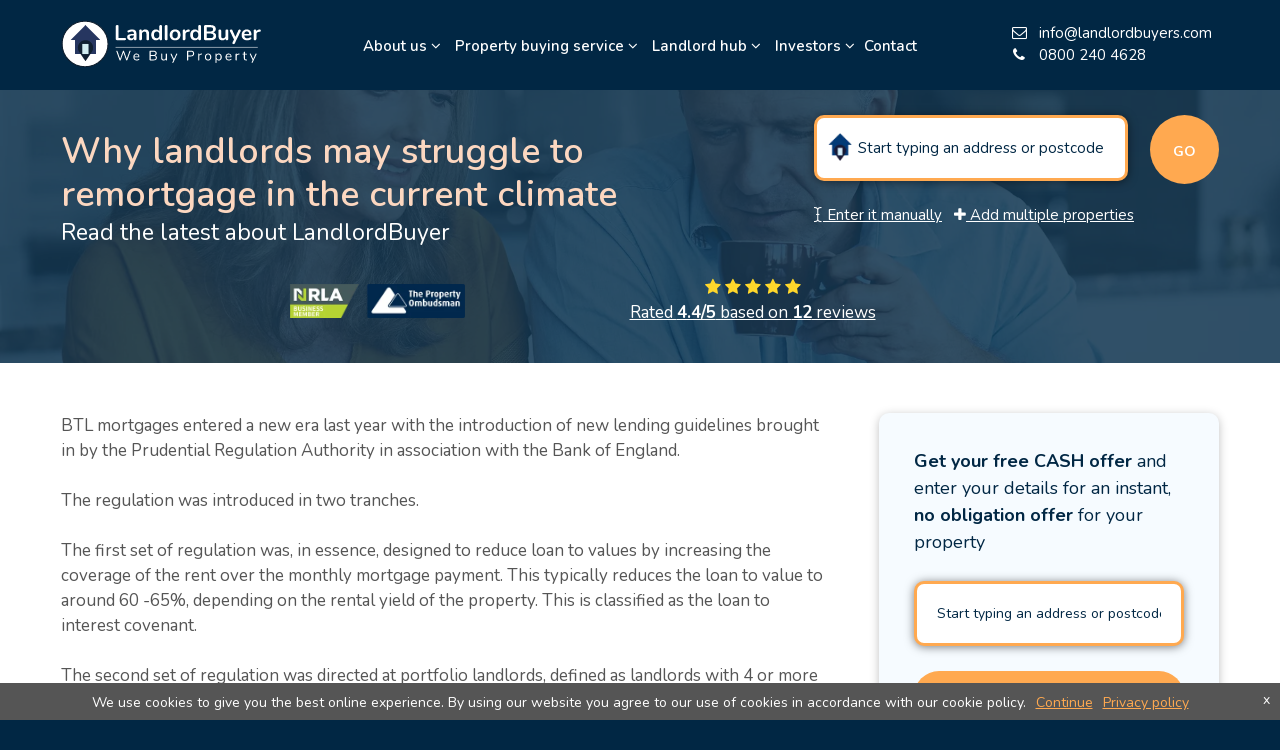

--- FILE ---
content_type: text/html; charset=UTF-8
request_url: https://www.landlordbuyers.com/blog/post/why-landlords-may-struggle-to-remortgage-in-the-current-climate
body_size: 7317
content:
<!DOCTYPE html>
<html class="no-js" lang="en">
   	<head>
		 		<title>Why landlords may struggle to remortgage in the current climate  | LandlordBuyer</title>
 		<meta charset="utf-8" />
 		<meta name="description" content="Landlords, with sitting tenants may struggle to remortgage based on these recent events." />
 		<link rel="shortcut icon" href="/assets/img/gui/favicon.png" />
 		<meta name="viewport" content="width=device-width,initial-scale=1" />
 		<link href="https://fonts.googleapis.com/css?family=Nunito:300,300i,400,400i,600,600i,700,700i|Crimson+Text:400,400i" rel="stylesheet" type="text/css" data-noprefix="true" />
 		<link media="all" rel="stylesheet" type="text/css" href="/assets/css/core-min.css?v=2.0.0.2066" />
		<meta name="google-site-verification" content="I14YaCJgyRW_YyZAJmHtqVoqh8_Ct1rI6yVxJchLTAA" />
		 				<link rel="canonical" href="https://www.landlordbuyers.com/blog/post/why-landlords-may-struggle-to-remortgage-in-the-current-climate" />
				<!-- Global site tag (gtag.js) - Google Ads: 860718126 -->
		<script async src="https://www.googletagmanager.com/gtag/js?id=AW-860718126"></script>
		<script>
		  window.dataLayer = window.dataLayer || [];
		  function gtag(){dataLayer.push(arguments);}
		  gtag('js', new Date());

		  gtag('config', 'AW-860718126');
		</script>
		
		<!-- Google Tag Manager (added Jan 12 2026) -->
		<script>(function(w,d,s,l,i){w[l]=w[l]||[];w[l].push({'gtm.start':
		new Date().getTime(),event:'gtm.js'});var f=d.getElementsByTagName(s)[0],
		j=d.createElement(s),dl=l!='dataLayer'?'&l='+l:'';j.async=true;j.src=
		'https://www.googletagmanager.com/gtm.js?id='+i+dl;f.parentNode.insertBefore(j,f);
		})(window,document,'script','dataLayer','GTM-5BZ5HGTC');</script>
		<!-- End Google Tag Manager -->
		
				
		
		
		<!-- Google Tag Manager -->
		<script>(function(w,d,s,l,i){w[l]=w[l]||[];w[l].push({'gtm.start':
		new Date().getTime(),event:'gtm.js'});var f=d.getElementsByTagName(s)[0],
		j=d.createElement(s),dl=l!='dataLayer'?'&l='+l:'';j.async=true;j.src=
		'https://www.googletagmanager.com/gtm.js?id='+i+dl;f.parentNode.insertBefore(j,f);
		})(window,document,'script','dataLayer','GTM-NC4F82K');</script>
		<!-- End Google Tag Manager -->

		<script type="application/ld+json">

            {
            	"@context": "http://schema.org",
            	"@type": "Organization",
            	"name": "LandlordBuyer",
            	"url": "https://www.landlordbuyers.com",
            	"logo": "https://www.landlordbuyers.com/assets/img/gui/logo.png",
            	"address": {
                    "@type": "PostalAddress",
            		"streetAddress": "Suite 1, Europa House",
            		"addressLocality": "Packhorse Road, Gerrards Cross, Buckinghamshire",
            		"postalCode": "SL9 8BQ",
            		"addressCountry": "GB"
            	},
            	"contactPoint": {
            		"@type": "ContactPoint",
            		"contactType": "customer support",
            		"telephone": "[+448002404628]",
            		"email": "info@landlordbuyers.com"
            	},
            	"sameAs": [
            		"https://twitter.com/Landlordbuyer",
            		"https://www.youtube.com/channel/UCQUzrYXx4sDUJ0-5pWCQgVg"
            	]
            }

		</script>
		<script type="application/ld+json">

			{
				"@context": "http://schema.org",
				"@type": "LocalBusiness",
				"address": {
					"@type": "PostalAddress",
					"addressLocality": "Gerrards Cross",
					"addressRegion": "Buckinghamshire",
					"streetAddress": "Suite 1, Europa House, Packhorse Road",
					"postalCode": "SL9 8BQ"
				},
				"description": "The professional property buying service",
				"name": "LandlordBuyer",
				"telephone": "+448002404628",
				"email": "info@landlordbuyers.com",
				"image": "https://www.landlordbuyers.com/assets/img/gui/logo.png"
			}

		</script>

   	</head>
   	<body class="listing-post" data-site-v="2.0.0.2066" data-cookie-platform="v1">
		<script>0</script>				<!-- Google Tag Manager (noscript) -->
		<noscript><iframe src="https://www.googletagmanager.com/ns.html?id=GTM-NC4F82K"
		height="0" width="0" style="display:none;visibility:hidden"></iframe></noscript>
		<!-- End Google Tag Manager (noscript) -->

		<!-- Google Tag Manager (noscript) (added Jan 12 2026) -->
		<noscript><iframe src="https://www.googletagmanager.com/ns.html?id=GTM-5BZ5HGTC"
		height="0" width="0" style="display:none;visibility:hidden"></iframe></noscript>
		<!-- End Google Tag Manager (noscript) -->

		<header>
			<div class="content">
				<a class="menu" href="#">
					<span class="closed fa fa-bars"></span>
					<span class="open fa fa-remove"></span>
				</a>
				<a class="logo" href="/"><img src="/assets/img/gui/logo.svg?v=10" alt="LandlordBuyer" /></a>
				<nav>
					<span class="drop-down">
						<a href="#">About us <span class="fa fa-angle-down"></span></a>
						<span class="child">
							<a href="/who-we-are">Who we are</a>
							<a href="/what-we-do">What we do</a>
							<a href="/charity-work">Charity work</a>
							<a href="/faq">FAQs</a>
						</span>
					</span>
					<span class="drop-down">
						<a href="#">Property buying service <span class="fa fa-angle-down"></span></a>
						<span class="child">
							<a href="/sell-house-fast">Sell house fast</a>
							<a href="/property-buying-service/selling-a-house-with-sitting-tenants-in-2024">Sell a house with sitting tenants in 2024</a>
							<a href="/property-buying-service/our-property-buying-service">Our property buying service</a>
							<a href="/property-buying-service/sell-with-sitting-tenants">Sell with sitting tenants</a>
							<a href="/property-buying-service/sell-flat-short-lease">Sell flat short lease</a>
							<a href="/property-buying-service/information-on-sitting-tenants">Information on sitting tenants</a>
							<a href="/property-buying-service/sell-your-property-portfolio">Sell your property portfolio</a>
							<a href="/property-buying-service/sell-a-rental-property-with-sprayfoam-insulation">Sell a property with sprayfoam insulation</a>
						</span>
					</span>
										<span class="drop-down">
						<a href="#">Landlord hub <span class="fa fa-angle-down"></span></a>
						<span class="child">
							<a href="/blog/pages/1">Blog</a>
							<a href="/market-insights">Market insights</a>
							<a href="/videos">Videos</a>
							<a href="/case-studies/pages/1">Case studies</a>
							<a href="/portfolio">Portfolio</a>
							<a href="/taxation-changes">Taxation</a>
							<a href="/accountancy">Accountancy</a>
							<a href="/coronavirus">Coronavirus (Covid-19) update</a>
							<a href="/2021-rental-prices">2021 Private Rental Prices</a>
						</span>
					</span>
					<span class="drop-down">
						<a href="#">Investors <span class="fa fa-angle-down"></span></a>
						<span class="child">
							<a href="/investors/register-with-us">Register with us</a>
						</span>
					</span>
					<a href="/contact">Contact</a>
				</nav>
				<div class="contact">
					<a href="mailto:info@landlordbuyers.com"><span class="fa fa-envelope-o"></span><span class="text">info@landlordbuyers.com</span></a>
					<a href="tel:0800%20240%204628"><span class="fa fa-phone"></span><span class="text">0800 240 4628</span></a>
					<a class="button cash-offer" href="/contact"><span>Get </span>cash offer</a>
				</div>
			</div>
		</header>
			<main>
						<div class="banner alt">
							<div class="content">
								<div class="text">
									<h1>Why landlords may struggle to remortgage in the current climate </h1>
									<div class="description">Read the latest about LandlordBuyer</div>
								</div>
								<div class="form">
 				<form action="/request-valuation" class="start-valuation" method="post" data-aos="zoom-in" autocomplete="off">
					<div class="search-container">
								<div class="lb-search-tip">
									Please search for the address of the property you wish to sell, <em>not</em> your home address
									<a class="close" href="#">Got it</a>
								</div>
						<input type="text" placeholder="Start typing an address or postcode" name="search" value="" />
					</div>
					<input type="hidden" name="street" value="" />
					<input type="hidden" name="city" value="" />
					<input type="hidden" name="county" value="" />
					<input type="hidden" name="postcode" value="" />
					<div class="submit">
						<button type="submit" class="concise">Go</button>
						<button type="submit" class="verbose">Request valuation</button>
					</div>
					<div class="options">
						<span class="manual"><a href="/request-valuation"><span class="fa fa-i-cursor"></span> Enter it manually</a> &nbsp;</span>
						<a href="/dashboard?token=_new&amp;group=_new"><span class="fa fa-plus"></span> Add multiple properties</a>
					</div>
				</form>
								</div>
							</div>
					<div class="banner-info">
						<div class="content">
							<div class="accreditations">
								<img data-src="/assets/img/gui/accreditations.png?v=4" alt="Accreditations" />
							</div>
							<div class="reviews">
							<div class="stars">
								<span class="fa fa-star"></span>
								<span class="fa fa-star"></span>
								<span class="fa fa-star"></span>
								<span class="fa fa-star"></span>
								<span class="fa fa-star"></span>
							</div>
							<div class="text">
								<a href="/testimonials">Rated <strong>4.4/5</strong> based on <strong>12</strong> reviews</a>
							</div>
						</div>						</div>
					</div>
						</div>
				<div class="content initial">
					<div class="main">
						<div class="post">
																												<p>BTL mortgages entered a new era last year with the introduction of new lending guidelines brought in by the Prudential Regulation Authority in association with the Bank of England.<br />
<br />
The regulation was introduced in two tranches.<br />
<br />
The first set of regulation was, in essence, designed to reduce loan to values by increasing the coverage of the rent over the monthly mortgage payment. This typically reduces the loan to value to around 60 -65%, depending on the rental yield of the property. This is classified as the loan to interest covenant.<br />
<br />
The second set of regulation was directed at portfolio landlords, defined as landlords with 4 or more properties. This category of landlord has to undergo even stricter underwriting, looking at their entire portfolio and also their tax position.<br />
<br />
The legislation affects new landlord borrowing, but will likely also impact on those landlords who have mortgages reaching the end of their term or landlords looking to re-mortgage to better or fixed rates.</p>

<h2>A quick summary to understand why</h2>

<p>The buy to let mortgage was introduced in 1996 and made buy to let possible for the masses.<br />
<br />
Interest only BTL have accounted for the vast majority of this type of mortgage, and this means that, over the term of the mortgage, only the interest was paid, not the capital.<br />
<br />
So if you borrowed &pound;150K at the start of the mortgage, then 20 years later, if you have not made any over-payments, you will still owe your lender &pound;150K.<br />
<br />
Particularly in the 2000&rsquo;s, BTL lending soared and there were some products that went to 90% loan to value, meaning only a 10% deposit was needed.<br />
<br />
This attracted many landlords to build up very highly geared portfolios very quickly, hoping that property prices would increase significantly to allow them to build up equity over time.<br />
<br />
Nice idea but then the financial crash of 2008 happened and property prices, particularly in the North of England, decreased - sometimes by up to 40% - leaving some landlords in negative equity, a very dangerous position to be in.<br />
<br />
Landlords who took out high LTV mortgages in the days of easy finance will now be approaching end of term.<br />
<br />
Many of them will still be highly leveraged.<br />
<br />
The PRA will have the biggest impact on sole-trader landlords in London in the south east, due to the poorer yields in this area of the country, but it will also affect those with poor yields and high LTVs.<br />
<br />
Judging by posts appearing on the property forums, an increasing number of landlords are finding it hard to re-mortgage, particularly portfolio landlords. There is now only a handful of lenders who will operate in this space, and many landlords are finding that they are being turned down for re-mortgages as they and/or their portfolio do not meet the new stricter criteria!</p>

<p>According to the National Landlords Association&rsquo;s (NLA) latest research, 63 percent of landlords aware of the changes believe it makes obtaining new buy-to-let mortgages more difficult. This increases to 70 percent for portfolio landlords, i.e. those with four or more buy-to-let mortgages.</p>

<p>Similarly, almost half (48 percent) of landlords aware of the changes believe it has slowed down the finance process and 46 percent believe the changes reduce the range of mortgage products available.</p>

<p>Finance and leverage is the lifeblood of a buy to let business.<br />
<br />
Without being able to re-mortgage, landlords will find their options dramatically reduced, especially at a time when interest rates are predicted to rise another two times this year.<br />
<br />
They will be left on rising standard variable rates, meaning that their monthly net cash flow will be reduced and they have nowhere to go.</p>

<h2>Sell a property with sitting tenants</h2>

<p>For a landlord in this perilous situation, there is only one way out and that is to <a href="/property-buying-service/sell-with-sitting-tenants">sell the property</a> &ndash; which you can do with or without sitting tenants living there.<br />
<br />
Some lenders may consider extending the term for landlords in distress, but that is only a temporary solution.<br />
<br />
If the loan term has expired, then the Terms and Conditions the landlord signed up to when they took out the mortgage will have to be adhered to, and the loan repaid, or you will need to remortgage if the current lender or a new lender is amenable.<br />
<br />
This may come as a surprise, and they will need to take positive action to stop this becoming a significant problem.<br />
<br />
Of course, the property can be put on the open market for sale, but then there is that age old conundrum of selling the property tenanted or un-tenanted.<br />
<br />
The risk of serving notice on the tenant when you do not have a buyer committed to a sale is quite significant, as around 40% of sales fall out of bed anyway, not to mention that the average time for a sale to complete in the UK can be anything between 3 and 9 months depending on the situation, the area, etc.<br />
<br />
If the tenant leaves, and the sale falls through, the landlord is left paying the mortgage with no rental income.</p>

<h2><a href="/blog/post/whats-the-cost-of-holding-an-empty-property">Know the cost of holding an empty property</a></h2>

<p>That is where LandlordBuyer comes in as we offer a quick purchase of tenanted properties. You can sell either one single property or your portfolio &ndash; we have no upper or lower limit to our buying power.<br />
<br />
We offer complete certainty and peace of mind that the money will be in your bank account on a given day providing that the legal due diligence is satisfactory and sound structure.<br />
<br />
We are a family-run business of professional property buyers with a genuine cash fund that can be used to purchase your property quickly and without hassle or stress.<br />
<br />
You simply get in touch with us and book a valuation. We will then make a no-obligation offer to you within 48 hours of you contacting us. Should you wish to accept our offer, we will arrange with you a suitable completion date that suits you.<br />
<br />
If you do not wish to accept our offer, you have lost nothing, and you may want to re-consider in the future.<br />
<br />
There are no estate agents involved, no viewings, no need for your tenant to be served notice or disrupted prior to completion.<br />
<br />
It really is that simple and easy to sell a tenanted property to LandlordBuyer.<br />
<br />
We recommend that all landlords with mortgages coming to the end of their term seek professional mortgage advice to fully explore their options, but we have a solution if you are stuck being unable to re-finance.<br />
<br />
If you sell a number of properties, you may be able to use the equity to pay down debt on your remaining stock to reduce the loan to value, and then be able to take out new mortgages.<br />
<br />
This might be a compromise, but it means you would be able to hang on to at least a few properties to enjoy the income in your later years.</p>

<p>To arrange your cash offer, please complete the form to the right. Alternatively, you can call our freephone or local rate number, or simply email us and we will get back to you quickly.</p>

<p>Call us on: 0800 240 4628</p>

<p>Email: <a href="mailto:info@landlordbuyers.com">info@landlordbuyers.com</a></p>

<p>For free, no obligation advice on how you can simply sell your property.</p>

<p><iframe allow="autoplay; encrypted-media" allowfullscreen="" frameborder="0" height="400" src="https://www.youtube.com/embed/-cqOkFoosv4" width="100%" title="Mortgage terms coming to end - what to do if I cannot re-finance"></iframe></p>
							<div class="share"></div>
							<p class="back">
																<a class="button alt" href="/blog/post/whats-the-cost-of-holding-an-empty-property" title="What’s the cost of holding an empty property?">« Older item</a>
																<a class="button" href="../pages/1">Back</a>
																<a class="button alt" href="/blog/post/reasons-why-landlords-are-increasingly-falling-into-arrears" title="Reasons why landlords are increasingly falling into arrears">Newer item »</a>
															</p>
						</div>
					</div>
					<div class="sub">
						<div class="sticky">
							<div class="form">
								<div class="title">
									<strong>Get your free CASH offer</strong> and enter your details for an instant, <strong>no obligation offer</strong> for your property
								</div>
 				<form action="/request-valuation" class="start-valuation" method="post" data-aos="zoom-in" autocomplete="off">
					<div class="search-container">
								<div class="lb-search-tip">
									Please search for the address of the property you wish to sell, <em>not</em> your home address
									<a class="close" href="#">Got it</a>
								</div>
						<input type="text" placeholder="Start typing an address or postcode" name="search" value="" />
					</div>
					<input type="hidden" name="street" value="" />
					<input type="hidden" name="city" value="" />
					<input type="hidden" name="county" value="" />
					<input type="hidden" name="postcode" value="" />
					<div class="submit">
						<button type="submit" class="concise">Go</button>
						<button type="submit" class="verbose">Request valuation</button>
					</div>
					<div class="options">
						<span class="manual"><a href="/request-valuation"><span class="fa fa-i-cursor"></span> Enter it manually</a> &nbsp;</span>
						<a href="/dashboard?token=_new&amp;group=_new"><span class="fa fa-plus"></span> Add multiple properties</a>
					</div>
				</form>
							</div>
						<div class="reviews">
							<div class="stars">
								<span class="fa fa-star"></span>
								<span class="fa fa-star"></span>
								<span class="fa fa-star"></span>
								<span class="fa fa-star"></span>
								<span class="fa fa-star"></span>
							</div>
							<div class="text">
								<a href="/testimonials">Rated <strong>4.4/5</strong> based on <strong>12</strong> reviews</a>
							</div>
						</div>						</div>
					</div>
				</div>
							</main>
		<footer>
						<div class="stats content">
				<div class="stat" data-aos="zoom-in">
					<div class="number">2,000+</div>
					<div class="text">properties bought and sold by our directors</div>
				</div>
				<div class="stat" data-aos="zoom-in" data-aos-delay="250">
					<div class="number">4.4/5</div>
					<div class="text">average rating based on 12 reviews</div>
				</div>
				<div class="stat" data-aos="zoom-in" data-aos-delay="500">
					<div class="number">14 days</div>
					<div class="text">or less is the timeframe your property can be sold in</div>
				</div>
			</div>
								<div class="banner-info">
						<div class="content">
							<div class="accreditations">
								<img data-src="/assets/img/gui/accreditations.png?v=4" alt="Accreditations" />
							</div>
							<div class="reviews">
							<div class="stars">
								<span class="fa fa-star"></span>
								<span class="fa fa-star"></span>
								<span class="fa fa-star"></span>
								<span class="fa fa-star"></span>
								<span class="fa fa-star"></span>
							</div>
							<div class="text">
								<a href="/testimonials">Rated <strong>4.4/5</strong> based on <strong>12</strong> reviews</a>
							</div>
						</div>						</div>
					</div>
			<div class="main">
				<div class="content">
					<section>
						<h3>What we do</h3>
						<div><a href="/property-buying-service/our-property-buying-service">Our property buying service</a></div>
						<div><a href="/property-buying-service/sell-with-sitting-tenants">Sell with sitting tenants</a></div>
						<div><a href="/property-buying-service/sell-flat-short-lease">Sell flat short lease</a></div>
						<div><a href="/property-buying-service/information-on-sitting-tenants">Information on sitting tenants</a></div>
						<div><a href="/regions/index">Regions</a></div>
						<div><a href="/cities/list">Cities</a></div>
					</section>
					<section>
						<h3>Information</h3>
						<div><a href="/faq">FAQ</a></div>
						<div><a href="/blog/pages/1">Our blog</a></div>
						<div><a href="/case-studies/pages/1">Case studies</a></div>
						<div><a href="/privacy">Privacy</a></div>
						<div><a href="/post-index">Post index</a></div>
						<div><a href="/html-site-map">HTML site map</a></div>
					</section>
					<section>
						<h3>Finance</h3>
						<div><a href="/accountancy">Accountancy</a></div>
						<div><a href="/taxation-changes">Taxation changes</a></div>
					</section>
					<section>
						<h3>Contact Us</h3>
						<div><a href="mailto:info@landlordbuyers.com">info@landlordbuyers.com</a></div>
						<div><a onclick="goog_report_conversion('tel:0800%20240%204628')" href="tel:0800%20240%204628">0800 240 4628</a></div>
						<div>
Suite 1, Europa House<br />
Packhorse Road, Gerrards Cross<br />
Buckinghamshire, SL9 8BQ						</div>
					</section>
				</div>
			</div>
			<div class="sub">
				<div class="content">
					<div class="accreditations">
						<img data-src="/assets/img/gui/accreditations.png?v=4" alt="Accreditations" />
					</div>
					<div class="copyright">
									<div class="social">
																				<a target="_blank" href="https://twitter.com/Landlordbuyer"><span class="fa fa-twitter"></span> Follow us on Twitter</a>
																				<a target="_blank" href="https://www.youtube.com/channel/UCQUzrYXx4sDUJ0-5pWCQgVg "><span class="fa fa-youtube"></span> Subscribe to our YouTube channel</a>
																			</div>
						© 2026 LandlordBuyer. All rights reserved
					</div>
					<div class="logo">
						<a href="/"><img src="/assets/img/gui/logo.svg?v=10" alt="LandlordBuyer" /></a>
					</div>
				</div>
			</div>
		</footer>
				<script src="/assets/js/core-min.js?v=2.0.0.2066"></script>
		<script> var timesClientDashboardLoaded = null; </script>
<script>
/*
  (function(i,s,o,g,r,a,m){i['GoogleAnalyticsObject']=r;i[r]=i[r]||function(){
  (i[r].q=i[r].q||[]).push(arguments)},i[r].l=1*new Date();a=s.createElement(o),
  m=s.getElementsByTagName(o)[0];a.async=1;a.src=g;m.parentNode.insertBefore(a,m)
  })(window,document,'script','https://www.google-analytics.com/analytics.js','ga');

  ga('create', 'UA-92972643-1', 'auto');
*/
	if (window.location.pathname == '/dashboard' && window.location.href.indexOf('message=success') !== -1) {

		ga('set', 'location', window.location.protocol + '://' + window.location.hostname + '/lead-successful/'); 

	} else if (window.location.pathname == '/dashboard') {

		ga('set', 'location', window.location.protocol + '://' + window.location.hostname + '/dashboard'); 

	}

	ga('send', 'pageview');

</script>			
		<!-- Google Code for Mobile - calls Conversion Page
		In your html page, add the snippet and call
		goog_report_conversion when someone clicks on the
		phone number link or button. -->
		<script type="text/plain">

			/* <![CDATA[ */
			goog_snippet_vars = function() {
			var w = window;
			w.google_conversion_id = 860718126;
			w.google_conversion_label = "N40_CJe9iG8Qroi2mgM";
			w.google_remarketing_only = false;
			}
			// DO NOT CHANGE THE CODE BELOW.
			goog_report_conversion = function(url) {
			goog_snippet_vars();
			window.google_conversion_format = "3";
			var opt = new Object();
			opt.onload_callback = function() {
			if (typeof(url) != 'undefined') {
			window.location = url;
			}
			}
			var conv_handler = window['google_trackConversion'];
			if (typeof(conv_handler) == 'function') {
			conv_handler(opt);
			}
			}
			/* ]]> */

		</script>
			</body>
</html>


--- FILE ---
content_type: text/css
request_url: https://www.landlordbuyers.com/assets/css/core-min.css?v=2.0.0.2066
body_size: 20351
content:
/*! Landlord Buyer website - Mon Jun 09 2025 10:57:04 GMT+0100 (British Summer Time) - v2.0.0.2066 */
/*!
 *
 * styles.css | Texelate
 *
 * The main styles for the site
 *
 * This CSS file is used to style a site that is copyrighted. Using any of this
 * code in a way that infringes copyright of the site's design is prohibited.
 *
 */html{box-sizing:border-box}*,*:before,*:after{box-sizing:inherit}body{margin:0px}img{border:none;width:auto;height:auto}article,aside,dialog,figcaption,figure,footer,header,hgroup,main,nav,section{display:block}table{border-collapse:collapse;border-spacing:0}body,form{margin:0}button,input[type=submit],input[type=image],input[type=text],input[type=password],textarea{-webkit-appearance:none;border-radius:0px}button,input[type=submit],label{cursor:pointer}button,input[type=submit],input[type=image]{border:none}sup{font-size:.83em;vertical-align:super;line-height:0}a{cursor:pointer}input[type=search]{-webkit-appearance:textfield}input[type=search]::-webkit-search-decoration{-webkit-appearance:none}.txt-left{text-align:left}.txt-center{text-align:center}.txt-right{text-align:right}.txt-justify{text-align:justify}div.__cfh{position:absolute;left:-9999px}div[data-cubed-form-inner]{display:none}form.generic-ajax-form.cubed-form-submitting{opacity:.5;pointer-events:none}form.generic-ajax-form div.errors,form.generic-ajax-form div.error{display:none}form.generic-ajax-form.cubed-form-error div.errors,form.generic-ajax-form.cubed-form-error div.error{display:inline-block;color:#e1561d}form.generic-ajax-form.cubed-form-error div.errors{display:block}form.generic-ajax-form div.cubed-form-required span.label:after{color:#e1561d;content:"*"}/*!
 *  Font Awesome 4.5.0 by @davegandy - http://fontawesome.io - @fontawesome
 *  License - http://fontawesome.io/license (Font: SIL OFL 1.1, CSS: MIT License)
 */@font-face{font-family:"FontAwesome";src:url("/assets/fonts/font-awesome/fontawesome-webfont.eot?v=4.5.0");src:url("/assets/fonts/font-awesome/fontawesome-webfont.eot?#iefix&v=4.5.0") format("embedded-opentype"),url("/assets/fonts/font-awesome/fontawesome-webfont.woff2?v=4.5.0") format("woff2"),url("/assets/fonts/font-awesome/fontawesome-webfont.woff?v=4.5.0") format("woff"),url("/assets/fonts/font-awesome/fontawesome-webfont.ttf?v=4.5.0") format("truetype"),url("/assets/fonts/font-awesome/fontawesome-webfont.svg?v=4.5.0#fontawesomeregular") format("svg");font-weight:normal !important;font-style:normal !important}.fa,body.home div#point-1 ul li:before,body.home div#point-2 ul li:before{display:inline-block;font-family:FontAwesome;font-weight:normal !important;font-style:normal !important;text-rendering:auto;-webkit-font-smoothing:antialiased;-moz-osx-font-smoothing:grayscale}.fa-lg{font-size:1.33333333em;line-height:.75em;vertical-align:-15%}.fa-2x{font-size:2em}.fa-3x{font-size:3em}.fa-4x{font-size:4em}.fa-5x{font-size:5em}.fa-fw{width:1.28571429em;text-align:center}.fa-ul{padding-left:0;margin-left:2.14285714em;list-style-type:none}.fa-ul>li{position:relative}.fa-li{position:absolute;left:-2.14285714em;width:2.14285714em;top:.14285714em;text-align:center}.fa-li.fa-lg{left:-1.85714286em}.fa-border{padding:.2em .25em .15em;border:solid .08em #eee;border-radius:.1em}.fa-pull-left{float:left}.fa-pull-right{float:right}.fa.fa-pull-left,body.home div#point-1 ul li.fa-pull-left:before,body.home div#point-2 ul li.fa-pull-left:before{margin-right:.3em}.fa.fa-pull-right,body.home div#point-1 ul li.fa-pull-right:before,body.home div#point-2 ul li.fa-pull-right:before{margin-left:.3em}.pull-right{float:right}.pull-left{float:left}.fa.pull-left,body.home div#point-1 ul li.pull-left:before,body.home div#point-2 ul li.pull-left:before{margin-right:.3em}.fa.pull-right,body.home div#point-1 ul li.pull-right:before,body.home div#point-2 ul li.pull-right:before{margin-left:.3em}.fa-spin{-webkit-animation:fa-spin 2s infinite linear;animation:fa-spin 2s infinite linear}.fa-pulse{-webkit-animation:fa-spin 1s infinite steps(8);animation:fa-spin 1s infinite steps(8)}@-webkit-keyframes fa-spin{0%{-webkit-transform:rotate(0deg);transform:rotate(0deg)}100%{-webkit-transform:rotate(359deg);transform:rotate(359deg)}}@keyframes fa-spin{0%{-webkit-transform:rotate(0deg);transform:rotate(0deg)}100%{-webkit-transform:rotate(359deg);transform:rotate(359deg)}}.fa-rotate-90{filter:progid:DXImageTransform.Microsoft.BasicImage(rotation=1);-webkit-transform:rotate(90deg);-ms-transform:rotate(90deg);transform:rotate(90deg)}.fa-rotate-180{filter:progid:DXImageTransform.Microsoft.BasicImage(rotation=2);-webkit-transform:rotate(180deg);-ms-transform:rotate(180deg);transform:rotate(180deg)}.fa-rotate-270{filter:progid:DXImageTransform.Microsoft.BasicImage(rotation=3);-webkit-transform:rotate(270deg);-ms-transform:rotate(270deg);transform:rotate(270deg)}.fa-flip-horizontal{filter:progid:DXImageTransform.Microsoft.BasicImage(rotation=0, mirror=1);-webkit-transform:scale(-1, 1);-ms-transform:scale(-1, 1);transform:scale(-1, 1)}.fa-flip-vertical{filter:progid:DXImageTransform.Microsoft.BasicImage(rotation=2, mirror=1);-webkit-transform:scale(1, -1);-ms-transform:scale(1, -1);transform:scale(1, -1)}:root .fa-rotate-90,:root .fa-rotate-180,:root .fa-rotate-270,:root .fa-flip-horizontal,:root .fa-flip-vertical{filter:none}.fa-stack{position:relative;display:inline-block;width:2em;height:2em;line-height:2em;vertical-align:middle}.fa-stack-1x,.fa-stack-2x{position:absolute;left:0;width:100%;text-align:center}.fa-stack-1x{line-height:inherit}.fa-stack-2x{font-size:2em}.fa-inverse{color:#fff}.fa-glass:before{content:""}.fa-music:before{content:""}.fa-search:before{content:""}.fa-envelope-o:before{content:""}.fa-heart:before{content:""}.fa-star:before{content:""}.fa-star-o:before{content:""}.fa-user:before{content:""}.fa-film:before{content:""}.fa-th-large:before{content:""}.fa-th:before{content:""}.fa-th-list:before{content:""}.fa-check:before{content:""}.fa-remove:before,.fa-close:before,.fa-times:before{content:""}.fa-search-plus:before{content:""}.fa-search-minus:before{content:""}.fa-power-off:before{content:""}.fa-signal:before{content:""}.fa-gear:before,.fa-cog:before{content:""}.fa-trash-o:before{content:""}.fa-home:before{content:""}.fa-file-o:before{content:""}.fa-clock-o:before{content:""}.fa-road:before{content:""}.fa-download:before{content:""}.fa-arrow-circle-o-down:before{content:""}.fa-arrow-circle-o-up:before{content:""}.fa-inbox:before{content:""}.fa-play-circle-o:before{content:""}.fa-rotate-right:before,.fa-repeat:before{content:""}.fa-refresh:before{content:""}.fa-list-alt:before{content:""}.fa-lock:before{content:""}.fa-flag:before{content:""}.fa-headphones:before{content:""}.fa-volume-off:before{content:""}.fa-volume-down:before{content:""}.fa-volume-up:before{content:""}.fa-qrcode:before{content:""}.fa-barcode:before{content:""}.fa-tag:before{content:""}.fa-tags:before{content:""}.fa-book:before{content:""}.fa-bookmark:before{content:""}.fa-print:before{content:""}.fa-camera:before{content:""}.fa-font:before{content:""}.fa-bold:before{content:""}.fa-italic:before{content:""}.fa-text-height:before{content:""}.fa-text-width:before{content:""}.fa-align-left:before{content:""}.fa-align-center:before{content:""}.fa-align-right:before{content:""}.fa-align-justify:before{content:""}.fa-list:before{content:""}.fa-dedent:before,.fa-outdent:before{content:""}.fa-indent:before{content:""}.fa-video-camera:before{content:""}.fa-photo:before,.fa-image:before,.fa-picture-o:before{content:""}.fa-pencil:before{content:""}.fa-map-marker:before{content:""}.fa-adjust:before{content:""}.fa-tint:before{content:""}.fa-edit:before,.fa-pencil-square-o:before{content:""}.fa-share-square-o:before{content:""}.fa-check-square-o:before{content:""}.fa-arrows:before{content:""}.fa-step-backward:before{content:""}.fa-fast-backward:before{content:""}.fa-backward:before{content:""}.fa-play:before{content:""}.fa-pause:before{content:""}.fa-stop:before{content:""}.fa-forward:before{content:""}.fa-fast-forward:before{content:""}.fa-step-forward:before{content:""}.fa-eject:before{content:""}.fa-chevron-left:before{content:""}.fa-chevron-right:before{content:""}.fa-plus-circle:before{content:""}.fa-minus-circle:before{content:""}.fa-times-circle:before{content:""}.fa-check-circle:before{content:""}.fa-question-circle:before{content:""}.fa-info-circle:before{content:""}.fa-crosshairs:before{content:""}.fa-times-circle-o:before{content:""}.fa-check-circle-o:before{content:""}.fa-ban:before{content:""}.fa-arrow-left:before{content:""}.fa-arrow-right:before{content:""}.fa-arrow-up:before{content:""}.fa-arrow-down:before{content:""}.fa-mail-forward:before,.fa-share:before{content:""}.fa-expand:before{content:""}.fa-compress:before{content:""}.fa-plus:before{content:""}.fa-minus:before{content:""}.fa-asterisk:before{content:""}.fa-exclamation-circle:before{content:""}.fa-gift:before{content:""}.fa-leaf:before{content:""}.fa-fire:before{content:""}.fa-eye:before{content:""}.fa-eye-slash:before{content:""}.fa-warning:before,.fa-exclamation-triangle:before{content:""}.fa-plane:before{content:""}.fa-calendar:before{content:""}.fa-random:before{content:""}.fa-comment:before{content:""}.fa-magnet:before{content:""}.fa-chevron-up:before{content:""}.fa-chevron-down:before{content:""}.fa-retweet:before{content:""}.fa-shopping-cart:before{content:""}.fa-folder:before{content:""}.fa-folder-open:before{content:""}.fa-arrows-v:before{content:""}.fa-arrows-h:before{content:""}.fa-bar-chart-o:before,.fa-bar-chart:before{content:""}.fa-twitter-square:before{content:""}.fa-facebook-square:before{content:""}.fa-camera-retro:before{content:""}.fa-key:before{content:""}.fa-gears:before,.fa-cogs:before{content:""}.fa-comments:before{content:""}.fa-thumbs-o-up:before{content:""}.fa-thumbs-o-down:before{content:""}.fa-star-half:before{content:""}.fa-heart-o:before{content:""}.fa-sign-out:before{content:""}.fa-linkedin-square:before{content:""}.fa-thumb-tack:before{content:""}.fa-external-link:before{content:""}.fa-sign-in:before{content:""}.fa-trophy:before{content:""}.fa-github-square:before{content:""}.fa-upload:before{content:""}.fa-lemon-o:before{content:""}.fa-phone:before{content:""}.fa-square-o:before{content:""}.fa-bookmark-o:before{content:""}.fa-phone-square:before{content:""}.fa-twitter:before{content:""}.fa-facebook-f:before,.fa-facebook:before{content:""}.fa-github:before{content:""}.fa-unlock:before{content:""}.fa-credit-card:before{content:""}.fa-feed:before,.fa-rss:before{content:""}.fa-hdd-o:before{content:""}.fa-bullhorn:before{content:""}.fa-bell:before{content:""}.fa-certificate:before{content:""}.fa-hand-o-right:before{content:""}.fa-hand-o-left:before{content:""}.fa-hand-o-up:before{content:""}.fa-hand-o-down:before{content:""}.fa-arrow-circle-left:before{content:""}.fa-arrow-circle-right:before{content:""}.fa-arrow-circle-up:before{content:""}.fa-arrow-circle-down:before{content:""}.fa-globe:before{content:""}.fa-wrench:before{content:""}.fa-tasks:before{content:""}.fa-filter:before{content:""}.fa-briefcase:before{content:""}.fa-arrows-alt:before{content:""}.fa-group:before,.fa-users:before{content:""}.fa-chain:before,.fa-link:before{content:""}.fa-cloud:before{content:""}.fa-flask:before{content:""}.fa-cut:before,.fa-scissors:before{content:""}.fa-copy:before,.fa-files-o:before{content:""}.fa-paperclip:before{content:""}.fa-save:before,.fa-floppy-o:before{content:""}.fa-square:before{content:""}.fa-navicon:before,.fa-reorder:before,.fa-bars:before{content:""}.fa-list-ul:before{content:""}.fa-list-ol:before{content:""}.fa-strikethrough:before{content:""}.fa-underline:before{content:""}.fa-table:before{content:""}.fa-magic:before{content:""}.fa-truck:before{content:""}.fa-pinterest:before{content:""}.fa-pinterest-square:before{content:""}.fa-google-plus-square:before{content:""}.fa-google-plus:before{content:""}.fa-money:before{content:""}.fa-caret-down:before{content:""}.fa-caret-up:before{content:""}.fa-caret-left:before{content:""}.fa-caret-right:before{content:""}.fa-columns:before{content:""}.fa-unsorted:before,.fa-sort:before{content:""}.fa-sort-down:before,.fa-sort-desc:before{content:""}.fa-sort-up:before,.fa-sort-asc:before{content:""}.fa-envelope:before{content:""}.fa-linkedin:before{content:""}.fa-rotate-left:before,.fa-undo:before{content:""}.fa-legal:before,.fa-gavel:before{content:""}.fa-dashboard:before,.fa-tachometer:before{content:""}.fa-comment-o:before{content:""}.fa-comments-o:before{content:""}.fa-flash:before,.fa-bolt:before{content:""}.fa-sitemap:before{content:""}.fa-umbrella:before{content:""}.fa-paste:before,.fa-clipboard:before{content:""}.fa-lightbulb-o:before{content:""}.fa-exchange:before{content:""}.fa-cloud-download:before{content:""}.fa-cloud-upload:before{content:""}.fa-user-md:before{content:""}.fa-stethoscope:before{content:""}.fa-suitcase:before{content:""}.fa-bell-o:before{content:""}.fa-coffee:before{content:""}.fa-cutlery:before{content:""}.fa-file-text-o:before{content:""}.fa-building-o:before{content:""}.fa-hospital-o:before{content:""}.fa-ambulance:before{content:""}.fa-medkit:before{content:""}.fa-fighter-jet:before{content:""}.fa-beer:before{content:""}.fa-h-square:before{content:""}.fa-plus-square:before{content:""}.fa-angle-double-left:before{content:""}.fa-angle-double-right:before{content:""}.fa-angle-double-up:before{content:""}.fa-angle-double-down:before{content:""}.fa-angle-left:before{content:""}.fa-angle-right:before{content:""}.fa-angle-up:before{content:""}.fa-angle-down:before{content:""}.fa-desktop:before{content:""}.fa-laptop:before{content:""}.fa-tablet:before{content:""}.fa-mobile-phone:before,.fa-mobile:before{content:""}.fa-circle-o:before{content:""}.fa-quote-left:before{content:""}.fa-quote-right:before{content:""}.fa-spinner:before{content:""}.fa-circle:before{content:""}.fa-mail-reply:before,.fa-reply:before{content:""}.fa-github-alt:before{content:""}.fa-folder-o:before{content:""}.fa-folder-open-o:before{content:""}.fa-smile-o:before{content:""}.fa-frown-o:before{content:""}.fa-meh-o:before{content:""}.fa-gamepad:before{content:""}.fa-keyboard-o:before{content:""}.fa-flag-o:before{content:""}.fa-flag-checkered:before{content:""}.fa-terminal:before{content:""}.fa-code:before{content:""}.fa-mail-reply-all:before,.fa-reply-all:before{content:""}.fa-star-half-empty:before,.fa-star-half-full:before,.fa-star-half-o:before{content:""}.fa-location-arrow:before{content:""}.fa-crop:before{content:""}.fa-code-fork:before{content:""}.fa-unlink:before,.fa-chain-broken:before{content:""}.fa-question:before{content:""}.fa-info:before{content:""}.fa-exclamation:before{content:""}.fa-superscript:before{content:""}.fa-subscript:before{content:""}.fa-eraser:before{content:""}.fa-puzzle-piece:before{content:""}.fa-microphone:before{content:""}.fa-microphone-slash:before{content:""}.fa-shield:before{content:""}.fa-calendar-o:before{content:""}.fa-fire-extinguisher:before{content:""}.fa-rocket:before{content:""}.fa-maxcdn:before{content:""}.fa-chevron-circle-left:before{content:""}.fa-chevron-circle-right:before{content:""}.fa-chevron-circle-up:before{content:""}.fa-chevron-circle-down:before{content:""}.fa-html5:before{content:""}.fa-css3:before{content:""}.fa-anchor:before{content:""}.fa-unlock-alt:before{content:""}.fa-bullseye:before{content:""}.fa-ellipsis-h:before{content:""}.fa-ellipsis-v:before{content:""}.fa-rss-square:before{content:""}.fa-play-circle:before{content:""}.fa-ticket:before{content:""}.fa-minus-square:before{content:""}.fa-minus-square-o:before{content:""}.fa-level-up:before{content:""}.fa-level-down:before{content:""}.fa-check-square:before{content:""}.fa-pencil-square:before{content:""}.fa-external-link-square:before{content:""}.fa-share-square:before{content:""}.fa-compass:before{content:""}.fa-toggle-down:before,.fa-caret-square-o-down:before{content:""}.fa-toggle-up:before,.fa-caret-square-o-up:before{content:""}.fa-toggle-right:before,.fa-caret-square-o-right:before{content:""}.fa-euro:before,.fa-eur:before{content:""}.fa-gbp:before{content:""}.fa-dollar:before,.fa-usd:before{content:""}.fa-rupee:before,.fa-inr:before{content:""}.fa-cny:before,.fa-rmb:before,.fa-yen:before,.fa-jpy:before{content:""}.fa-ruble:before,.fa-rouble:before,.fa-rub:before{content:""}.fa-won:before,.fa-krw:before{content:""}.fa-bitcoin:before,.fa-btc:before{content:""}.fa-file:before{content:""}.fa-file-text:before{content:""}.fa-sort-alpha-asc:before{content:""}.fa-sort-alpha-desc:before{content:""}.fa-sort-amount-asc:before{content:""}.fa-sort-amount-desc:before{content:""}.fa-sort-numeric-asc:before{content:""}.fa-sort-numeric-desc:before{content:""}.fa-thumbs-up:before{content:""}.fa-thumbs-down:before{content:""}.fa-youtube-square:before{content:""}.fa-youtube:before{content:""}.fa-xing:before{content:""}.fa-xing-square:before{content:""}.fa-youtube-play:before{content:""}.fa-dropbox:before{content:""}.fa-stack-overflow:before{content:""}.fa-instagram:before{content:""}.fa-flickr:before{content:""}.fa-adn:before{content:""}.fa-bitbucket:before{content:""}.fa-bitbucket-square:before{content:""}.fa-tumblr:before{content:""}.fa-tumblr-square:before{content:""}.fa-long-arrow-down:before{content:""}.fa-long-arrow-up:before{content:""}.fa-long-arrow-left:before{content:""}.fa-long-arrow-right:before{content:""}.fa-apple:before{content:""}.fa-windows:before{content:""}.fa-android:before{content:""}.fa-linux:before{content:""}.fa-dribbble:before{content:""}.fa-skype:before{content:""}.fa-foursquare:before{content:""}.fa-trello:before{content:""}.fa-female:before{content:""}.fa-male:before{content:""}.fa-gittip:before,.fa-gratipay:before{content:""}.fa-sun-o:before{content:""}.fa-moon-o:before{content:""}.fa-archive:before{content:""}.fa-bug:before{content:""}.fa-vk:before{content:""}.fa-weibo:before{content:""}.fa-renren:before{content:""}.fa-pagelines:before{content:""}.fa-stack-exchange:before{content:""}.fa-arrow-circle-o-right:before{content:""}.fa-arrow-circle-o-left:before{content:""}.fa-toggle-left:before,.fa-caret-square-o-left:before{content:""}.fa-dot-circle-o:before{content:""}.fa-wheelchair:before{content:""}.fa-vimeo-square:before{content:""}.fa-turkish-lira:before,.fa-try:before{content:""}.fa-plus-square-o:before{content:""}.fa-space-shuttle:before{content:""}.fa-slack:before{content:""}.fa-envelope-square:before{content:""}.fa-wordpress:before{content:""}.fa-openid:before{content:""}.fa-institution:before,.fa-bank:before,.fa-university:before{content:""}.fa-mortar-board:before,.fa-graduation-cap:before{content:""}.fa-yahoo:before{content:""}.fa-google:before{content:""}.fa-reddit:before{content:""}.fa-reddit-square:before{content:""}.fa-stumbleupon-circle:before{content:""}.fa-stumbleupon:before{content:""}.fa-delicious:before{content:""}.fa-digg:before{content:""}.fa-pied-piper:before{content:""}.fa-pied-piper-alt:before{content:""}.fa-drupal:before{content:""}.fa-joomla:before{content:""}.fa-language:before{content:""}.fa-fax:before{content:""}.fa-building:before{content:""}.fa-child:before{content:""}.fa-paw:before{content:""}.fa-spoon:before{content:""}.fa-cube:before{content:""}.fa-cubes:before{content:""}.fa-behance:before{content:""}.fa-behance-square:before{content:""}.fa-steam:before{content:""}.fa-steam-square:before{content:""}.fa-recycle:before{content:""}.fa-automobile:before,.fa-car:before{content:""}.fa-cab:before,.fa-taxi:before{content:""}.fa-tree:before{content:""}.fa-spotify:before{content:""}.fa-deviantart:before{content:""}.fa-soundcloud:before{content:""}.fa-database:before{content:""}.fa-file-pdf-o:before{content:""}.fa-file-word-o:before{content:""}.fa-file-excel-o:before{content:""}.fa-file-powerpoint-o:before{content:""}.fa-file-photo-o:before,.fa-file-picture-o:before,.fa-file-image-o:before{content:""}.fa-file-zip-o:before,.fa-file-archive-o:before{content:""}.fa-file-sound-o:before,.fa-file-audio-o:before{content:""}.fa-file-movie-o:before,.fa-file-video-o:before{content:""}.fa-file-code-o:before{content:""}.fa-vine:before{content:""}.fa-codepen:before{content:""}.fa-jsfiddle:before{content:""}.fa-life-bouy:before,.fa-life-buoy:before,.fa-life-saver:before,.fa-support:before,.fa-life-ring:before{content:""}.fa-circle-o-notch:before{content:""}.fa-ra:before,.fa-rebel:before{content:""}.fa-ge:before,.fa-empire:before{content:""}.fa-git-square:before{content:""}.fa-git:before{content:""}.fa-y-combinator-square:before,.fa-yc-square:before,.fa-hacker-news:before{content:""}.fa-tencent-weibo:before{content:""}.fa-qq:before{content:""}.fa-wechat:before,.fa-weixin:before{content:""}.fa-send:before,.fa-paper-plane:before{content:""}.fa-send-o:before,.fa-paper-plane-o:before{content:""}.fa-history:before{content:""}.fa-circle-thin:before{content:""}.fa-header:before{content:""}.fa-paragraph:before{content:""}.fa-sliders:before{content:""}.fa-share-alt:before{content:""}.fa-share-alt-square:before{content:""}.fa-bomb:before{content:""}.fa-soccer-ball-o:before,.fa-futbol-o:before{content:""}.fa-tty:before{content:""}.fa-binoculars:before{content:""}.fa-plug:before{content:""}.fa-slideshare:before{content:""}.fa-twitch:before{content:""}.fa-yelp:before{content:""}.fa-newspaper-o:before{content:""}.fa-wifi:before{content:""}.fa-calculator:before{content:""}.fa-paypal:before{content:""}.fa-google-wallet:before{content:""}.fa-cc-visa:before{content:""}.fa-cc-mastercard:before{content:""}.fa-cc-discover:before{content:""}.fa-cc-amex:before{content:""}.fa-cc-paypal:before{content:""}.fa-cc-stripe:before{content:""}.fa-bell-slash:before{content:""}.fa-bell-slash-o:before{content:""}.fa-trash:before{content:""}.fa-copyright:before{content:""}.fa-at:before{content:""}.fa-eyedropper:before{content:""}.fa-paint-brush:before{content:""}.fa-birthday-cake:before{content:""}.fa-area-chart:before{content:""}.fa-pie-chart:before{content:""}.fa-line-chart:before{content:""}.fa-lastfm:before{content:""}.fa-lastfm-square:before{content:""}.fa-toggle-off:before{content:""}.fa-toggle-on:before{content:""}.fa-bicycle:before{content:""}.fa-bus:before{content:""}.fa-ioxhost:before{content:""}.fa-angellist:before{content:""}.fa-cc:before{content:""}.fa-shekel:before,.fa-sheqel:before,.fa-ils:before{content:""}.fa-meanpath:before{content:""}.fa-buysellads:before{content:""}.fa-connectdevelop:before{content:""}.fa-dashcube:before{content:""}.fa-forumbee:before{content:""}.fa-leanpub:before{content:""}.fa-sellsy:before{content:""}.fa-shirtsinbulk:before{content:""}.fa-simplybuilt:before{content:""}.fa-skyatlas:before{content:""}.fa-cart-plus:before{content:""}.fa-cart-arrow-down:before{content:""}.fa-diamond:before{content:""}.fa-ship:before{content:""}.fa-user-secret:before{content:""}.fa-motorcycle:before{content:""}.fa-street-view:before{content:""}.fa-heartbeat:before{content:""}.fa-venus:before{content:""}.fa-mars:before{content:""}.fa-mercury:before{content:""}.fa-intersex:before,.fa-transgender:before{content:""}.fa-transgender-alt:before{content:""}.fa-venus-double:before{content:""}.fa-mars-double:before{content:""}.fa-venus-mars:before{content:""}.fa-mars-stroke:before{content:""}.fa-mars-stroke-v:before{content:""}.fa-mars-stroke-h:before{content:""}.fa-neuter:before{content:""}.fa-genderless:before{content:""}.fa-facebook-official:before{content:""}.fa-pinterest-p:before{content:""}.fa-whatsapp:before{content:""}.fa-server:before{content:""}.fa-user-plus:before{content:""}.fa-user-times:before{content:""}.fa-hotel:before,.fa-bed:before{content:""}.fa-viacoin:before{content:""}.fa-train:before{content:""}.fa-subway:before{content:""}.fa-medium:before{content:""}.fa-yc:before,.fa-y-combinator:before{content:""}.fa-optin-monster:before{content:""}.fa-opencart:before{content:""}.fa-expeditedssl:before{content:""}.fa-battery-4:before,.fa-battery-full:before{content:""}.fa-battery-3:before,.fa-battery-three-quarters:before{content:""}.fa-battery-2:before,.fa-battery-half:before{content:""}.fa-battery-1:before,.fa-battery-quarter:before{content:""}.fa-battery-0:before,.fa-battery-empty:before{content:""}.fa-mouse-pointer:before{content:""}.fa-i-cursor:before{content:""}.fa-object-group:before{content:""}.fa-object-ungroup:before{content:""}.fa-sticky-note:before{content:""}.fa-sticky-note-o:before{content:""}.fa-cc-jcb:before{content:""}.fa-cc-diners-club:before{content:""}.fa-clone:before{content:""}.fa-balance-scale:before{content:""}.fa-hourglass-o:before{content:""}.fa-hourglass-1:before,.fa-hourglass-start:before{content:""}.fa-hourglass-2:before,.fa-hourglass-half:before{content:""}.fa-hourglass-3:before,.fa-hourglass-end:before{content:""}.fa-hourglass:before{content:""}.fa-hand-grab-o:before,.fa-hand-rock-o:before{content:""}.fa-hand-stop-o:before,.fa-hand-paper-o:before{content:""}.fa-hand-scissors-o:before{content:""}.fa-hand-lizard-o:before{content:""}.fa-hand-spock-o:before{content:""}.fa-hand-pointer-o:before{content:""}.fa-hand-peace-o:before{content:""}.fa-trademark:before{content:""}.fa-registered:before{content:""}.fa-creative-commons:before{content:""}.fa-gg:before{content:""}.fa-gg-circle:before{content:""}.fa-tripadvisor:before{content:""}.fa-odnoklassniki:before{content:""}.fa-odnoklassniki-square:before{content:""}.fa-get-pocket:before{content:""}.fa-wikipedia-w:before{content:""}.fa-safari:before{content:""}.fa-chrome:before{content:""}.fa-firefox:before{content:""}.fa-opera:before{content:""}.fa-internet-explorer:before{content:""}.fa-tv:before,.fa-television:before{content:""}.fa-contao:before{content:""}.fa-500px:before{content:""}.fa-amazon:before{content:""}.fa-calendar-plus-o:before{content:""}.fa-calendar-minus-o:before{content:""}.fa-calendar-times-o:before{content:""}.fa-calendar-check-o:before{content:""}.fa-industry:before{content:""}.fa-map-pin:before{content:""}.fa-map-signs:before{content:""}.fa-map-o:before{content:""}.fa-map:before{content:""}.fa-commenting:before{content:""}.fa-commenting-o:before{content:""}.fa-houzz:before{content:""}.fa-vimeo:before{content:""}.fa-black-tie:before{content:""}.fa-fonticons:before{content:""}.fa-reddit-alien:before{content:""}.fa-edge:before{content:""}.fa-credit-card-alt:before{content:""}.fa-codiepie:before{content:""}.fa-modx:before{content:""}.fa-fort-awesome:before{content:""}.fa-usb:before{content:""}.fa-product-hunt:before{content:""}.fa-mixcloud:before{content:""}.fa-scribd:before{content:""}.fa-pause-circle:before{content:""}.fa-pause-circle-o:before{content:""}.fa-stop-circle:before{content:""}.fa-stop-circle-o:before{content:""}.fa-shopping-bag:before{content:""}.fa-shopping-basket:before{content:""}.fa-hashtag:before{content:""}.fa-bluetooth:before{content:""}.fa-bluetooth-b:before{content:""}.fa-percent:before{content:""}.idpc_ul.hidden{display:none}div.idpc_autocomplete{position:relative}div.idpc_autocomplete>input{display:block}div.idpc_autocomplete>ul{position:absolute;left:0;z-index:5050;min-width:100%;box-sizing:border-box;list-style:none;padding:0;border-radius:.3em;margin:.2em 0 0;background:#fff;border:1px solid #f6fbff;box-shadow:.05em .2em .6em rgba(0,0,0,.2);text-shadow:none;max-height:250px;overflow-y:scroll}div.idpc_autocomplete>ul>li{position:relative;padding:.2em .5em;cursor:pointer}div.idpc_autocomplete>ul>li:hover{background:#f6fbff;color:#555}div.idpc_autocomplete>ul>li.idpc_error{font-style:italic;background-color:#eee;cursor:default !important}div.idpc_autocomplete>ul>li[aria-selected=true]{background:#3d6d8f;color:#fff}body[data-aos-duration="50"] [data-aos],[data-aos][data-aos][data-aos-duration="50"]{transition-duration:50ms}body[data-aos-delay="50"] [data-aos],[data-aos][data-aos][data-aos-delay="50"]{transition-delay:0s}body[data-aos-delay="50"] [data-aos].aos-animate,[data-aos][data-aos][data-aos-delay="50"].aos-animate{transition-delay:50ms}body[data-aos-duration="100"] [data-aos],[data-aos][data-aos][data-aos-duration="100"]{transition-duration:100ms}body[data-aos-delay="100"] [data-aos],[data-aos][data-aos][data-aos-delay="100"]{transition-delay:0s}body[data-aos-delay="100"] [data-aos].aos-animate,[data-aos][data-aos][data-aos-delay="100"].aos-animate{transition-delay:100ms}body[data-aos-duration="150"] [data-aos],[data-aos][data-aos][data-aos-duration="150"]{transition-duration:150ms}body[data-aos-delay="150"] [data-aos],[data-aos][data-aos][data-aos-delay="150"]{transition-delay:0s}body[data-aos-delay="150"] [data-aos].aos-animate,[data-aos][data-aos][data-aos-delay="150"].aos-animate{transition-delay:150ms}body[data-aos-duration="200"] [data-aos],[data-aos][data-aos][data-aos-duration="200"]{transition-duration:200ms}body[data-aos-delay="200"] [data-aos],[data-aos][data-aos][data-aos-delay="200"]{transition-delay:0s}body[data-aos-delay="200"] [data-aos].aos-animate,[data-aos][data-aos][data-aos-delay="200"].aos-animate{transition-delay:200ms}body[data-aos-duration="250"] [data-aos],[data-aos][data-aos][data-aos-duration="250"]{transition-duration:250ms}body[data-aos-delay="250"] [data-aos],[data-aos][data-aos][data-aos-delay="250"]{transition-delay:0s}body[data-aos-delay="250"] [data-aos].aos-animate,[data-aos][data-aos][data-aos-delay="250"].aos-animate{transition-delay:250ms}body[data-aos-duration="300"] [data-aos],[data-aos][data-aos][data-aos-duration="300"]{transition-duration:300ms}body[data-aos-delay="300"] [data-aos],[data-aos][data-aos][data-aos-delay="300"]{transition-delay:0s}body[data-aos-delay="300"] [data-aos].aos-animate,[data-aos][data-aos][data-aos-delay="300"].aos-animate{transition-delay:300ms}body[data-aos-duration="350"] [data-aos],[data-aos][data-aos][data-aos-duration="350"]{transition-duration:350ms}body[data-aos-delay="350"] [data-aos],[data-aos][data-aos][data-aos-delay="350"]{transition-delay:0s}body[data-aos-delay="350"] [data-aos].aos-animate,[data-aos][data-aos][data-aos-delay="350"].aos-animate{transition-delay:350ms}body[data-aos-duration="400"] [data-aos],[data-aos][data-aos][data-aos-duration="400"]{transition-duration:400ms}body[data-aos-delay="400"] [data-aos],[data-aos][data-aos][data-aos-delay="400"]{transition-delay:0s}body[data-aos-delay="400"] [data-aos].aos-animate,[data-aos][data-aos][data-aos-delay="400"].aos-animate{transition-delay:400ms}body[data-aos-duration="450"] [data-aos],[data-aos][data-aos][data-aos-duration="450"]{transition-duration:450ms}body[data-aos-delay="450"] [data-aos],[data-aos][data-aos][data-aos-delay="450"]{transition-delay:0s}body[data-aos-delay="450"] [data-aos].aos-animate,[data-aos][data-aos][data-aos-delay="450"].aos-animate{transition-delay:450ms}body[data-aos-duration="500"] [data-aos],[data-aos][data-aos][data-aos-duration="500"]{transition-duration:500ms}body[data-aos-delay="500"] [data-aos],[data-aos][data-aos][data-aos-delay="500"]{transition-delay:0s}body[data-aos-delay="500"] [data-aos].aos-animate,[data-aos][data-aos][data-aos-delay="500"].aos-animate{transition-delay:500ms}body[data-aos-duration="550"] [data-aos],[data-aos][data-aos][data-aos-duration="550"]{transition-duration:550ms}body[data-aos-delay="550"] [data-aos],[data-aos][data-aos][data-aos-delay="550"]{transition-delay:0s}body[data-aos-delay="550"] [data-aos].aos-animate,[data-aos][data-aos][data-aos-delay="550"].aos-animate{transition-delay:550ms}body[data-aos-duration="600"] [data-aos],[data-aos][data-aos][data-aos-duration="600"]{transition-duration:600ms}body[data-aos-delay="600"] [data-aos],[data-aos][data-aos][data-aos-delay="600"]{transition-delay:0s}body[data-aos-delay="600"] [data-aos].aos-animate,[data-aos][data-aos][data-aos-delay="600"].aos-animate{transition-delay:600ms}body[data-aos-duration="650"] [data-aos],[data-aos][data-aos][data-aos-duration="650"]{transition-duration:650ms}body[data-aos-delay="650"] [data-aos],[data-aos][data-aos][data-aos-delay="650"]{transition-delay:0s}body[data-aos-delay="650"] [data-aos].aos-animate,[data-aos][data-aos][data-aos-delay="650"].aos-animate{transition-delay:650ms}body[data-aos-duration="700"] [data-aos],[data-aos][data-aos][data-aos-duration="700"]{transition-duration:700ms}body[data-aos-delay="700"] [data-aos],[data-aos][data-aos][data-aos-delay="700"]{transition-delay:0s}body[data-aos-delay="700"] [data-aos].aos-animate,[data-aos][data-aos][data-aos-delay="700"].aos-animate{transition-delay:700ms}body[data-aos-duration="750"] [data-aos],[data-aos][data-aos][data-aos-duration="750"]{transition-duration:750ms}body[data-aos-delay="750"] [data-aos],[data-aos][data-aos][data-aos-delay="750"]{transition-delay:0s}body[data-aos-delay="750"] [data-aos].aos-animate,[data-aos][data-aos][data-aos-delay="750"].aos-animate{transition-delay:750ms}body[data-aos-duration="800"] [data-aos],[data-aos][data-aos][data-aos-duration="800"]{transition-duration:800ms}body[data-aos-delay="800"] [data-aos],[data-aos][data-aos][data-aos-delay="800"]{transition-delay:0s}body[data-aos-delay="800"] [data-aos].aos-animate,[data-aos][data-aos][data-aos-delay="800"].aos-animate{transition-delay:800ms}body[data-aos-duration="850"] [data-aos],[data-aos][data-aos][data-aos-duration="850"]{transition-duration:850ms}body[data-aos-delay="850"] [data-aos],[data-aos][data-aos][data-aos-delay="850"]{transition-delay:0s}body[data-aos-delay="850"] [data-aos].aos-animate,[data-aos][data-aos][data-aos-delay="850"].aos-animate{transition-delay:850ms}body[data-aos-duration="900"] [data-aos],[data-aos][data-aos][data-aos-duration="900"]{transition-duration:900ms}body[data-aos-delay="900"] [data-aos],[data-aos][data-aos][data-aos-delay="900"]{transition-delay:0s}body[data-aos-delay="900"] [data-aos].aos-animate,[data-aos][data-aos][data-aos-delay="900"].aos-animate{transition-delay:900ms}body[data-aos-duration="950"] [data-aos],[data-aos][data-aos][data-aos-duration="950"]{transition-duration:950ms}body[data-aos-delay="950"] [data-aos],[data-aos][data-aos][data-aos-delay="950"]{transition-delay:0s}body[data-aos-delay="950"] [data-aos].aos-animate,[data-aos][data-aos][data-aos-delay="950"].aos-animate{transition-delay:950ms}body[data-aos-duration="1000"] [data-aos],[data-aos][data-aos][data-aos-duration="1000"]{transition-duration:1000ms}body[data-aos-delay="1000"] [data-aos],[data-aos][data-aos][data-aos-delay="1000"]{transition-delay:0s}body[data-aos-delay="1000"] [data-aos].aos-animate,[data-aos][data-aos][data-aos-delay="1000"].aos-animate{transition-delay:1000ms}body[data-aos-duration="1050"] [data-aos],[data-aos][data-aos][data-aos-duration="1050"]{transition-duration:1050ms}body[data-aos-delay="1050"] [data-aos],[data-aos][data-aos][data-aos-delay="1050"]{transition-delay:0s}body[data-aos-delay="1050"] [data-aos].aos-animate,[data-aos][data-aos][data-aos-delay="1050"].aos-animate{transition-delay:1050ms}body[data-aos-duration="1100"] [data-aos],[data-aos][data-aos][data-aos-duration="1100"]{transition-duration:1100ms}body[data-aos-delay="1100"] [data-aos],[data-aos][data-aos][data-aos-delay="1100"]{transition-delay:0s}body[data-aos-delay="1100"] [data-aos].aos-animate,[data-aos][data-aos][data-aos-delay="1100"].aos-animate{transition-delay:1100ms}body[data-aos-duration="1150"] [data-aos],[data-aos][data-aos][data-aos-duration="1150"]{transition-duration:1150ms}body[data-aos-delay="1150"] [data-aos],[data-aos][data-aos][data-aos-delay="1150"]{transition-delay:0s}body[data-aos-delay="1150"] [data-aos].aos-animate,[data-aos][data-aos][data-aos-delay="1150"].aos-animate{transition-delay:1150ms}body[data-aos-duration="1200"] [data-aos],[data-aos][data-aos][data-aos-duration="1200"]{transition-duration:1200ms}body[data-aos-delay="1200"] [data-aos],[data-aos][data-aos][data-aos-delay="1200"]{transition-delay:0s}body[data-aos-delay="1200"] [data-aos].aos-animate,[data-aos][data-aos][data-aos-delay="1200"].aos-animate{transition-delay:1200ms}body[data-aos-duration="1250"] [data-aos],[data-aos][data-aos][data-aos-duration="1250"]{transition-duration:1250ms}body[data-aos-delay="1250"] [data-aos],[data-aos][data-aos][data-aos-delay="1250"]{transition-delay:0s}body[data-aos-delay="1250"] [data-aos].aos-animate,[data-aos][data-aos][data-aos-delay="1250"].aos-animate{transition-delay:1250ms}body[data-aos-duration="1300"] [data-aos],[data-aos][data-aos][data-aos-duration="1300"]{transition-duration:1300ms}body[data-aos-delay="1300"] [data-aos],[data-aos][data-aos][data-aos-delay="1300"]{transition-delay:0s}body[data-aos-delay="1300"] [data-aos].aos-animate,[data-aos][data-aos][data-aos-delay="1300"].aos-animate{transition-delay:1300ms}body[data-aos-duration="1350"] [data-aos],[data-aos][data-aos][data-aos-duration="1350"]{transition-duration:1350ms}body[data-aos-delay="1350"] [data-aos],[data-aos][data-aos][data-aos-delay="1350"]{transition-delay:0s}body[data-aos-delay="1350"] [data-aos].aos-animate,[data-aos][data-aos][data-aos-delay="1350"].aos-animate{transition-delay:1350ms}body[data-aos-duration="1400"] [data-aos],[data-aos][data-aos][data-aos-duration="1400"]{transition-duration:1400ms}body[data-aos-delay="1400"] [data-aos],[data-aos][data-aos][data-aos-delay="1400"]{transition-delay:0s}body[data-aos-delay="1400"] [data-aos].aos-animate,[data-aos][data-aos][data-aos-delay="1400"].aos-animate{transition-delay:1400ms}body[data-aos-duration="1450"] [data-aos],[data-aos][data-aos][data-aos-duration="1450"]{transition-duration:1450ms}body[data-aos-delay="1450"] [data-aos],[data-aos][data-aos][data-aos-delay="1450"]{transition-delay:0s}body[data-aos-delay="1450"] [data-aos].aos-animate,[data-aos][data-aos][data-aos-delay="1450"].aos-animate{transition-delay:1450ms}body[data-aos-duration="1500"] [data-aos],[data-aos][data-aos][data-aos-duration="1500"]{transition-duration:1500ms}body[data-aos-delay="1500"] [data-aos],[data-aos][data-aos][data-aos-delay="1500"]{transition-delay:0s}body[data-aos-delay="1500"] [data-aos].aos-animate,[data-aos][data-aos][data-aos-delay="1500"].aos-animate{transition-delay:1500ms}body[data-aos-duration="1550"] [data-aos],[data-aos][data-aos][data-aos-duration="1550"]{transition-duration:1550ms}body[data-aos-delay="1550"] [data-aos],[data-aos][data-aos][data-aos-delay="1550"]{transition-delay:0s}body[data-aos-delay="1550"] [data-aos].aos-animate,[data-aos][data-aos][data-aos-delay="1550"].aos-animate{transition-delay:1550ms}body[data-aos-duration="1600"] [data-aos],[data-aos][data-aos][data-aos-duration="1600"]{transition-duration:1600ms}body[data-aos-delay="1600"] [data-aos],[data-aos][data-aos][data-aos-delay="1600"]{transition-delay:0s}body[data-aos-delay="1600"] [data-aos].aos-animate,[data-aos][data-aos][data-aos-delay="1600"].aos-animate{transition-delay:1600ms}body[data-aos-duration="1650"] [data-aos],[data-aos][data-aos][data-aos-duration="1650"]{transition-duration:1650ms}body[data-aos-delay="1650"] [data-aos],[data-aos][data-aos][data-aos-delay="1650"]{transition-delay:0s}body[data-aos-delay="1650"] [data-aos].aos-animate,[data-aos][data-aos][data-aos-delay="1650"].aos-animate{transition-delay:1650ms}body[data-aos-duration="1700"] [data-aos],[data-aos][data-aos][data-aos-duration="1700"]{transition-duration:1700ms}body[data-aos-delay="1700"] [data-aos],[data-aos][data-aos][data-aos-delay="1700"]{transition-delay:0s}body[data-aos-delay="1700"] [data-aos].aos-animate,[data-aos][data-aos][data-aos-delay="1700"].aos-animate{transition-delay:1700ms}body[data-aos-duration="1750"] [data-aos],[data-aos][data-aos][data-aos-duration="1750"]{transition-duration:1750ms}body[data-aos-delay="1750"] [data-aos],[data-aos][data-aos][data-aos-delay="1750"]{transition-delay:0s}body[data-aos-delay="1750"] [data-aos].aos-animate,[data-aos][data-aos][data-aos-delay="1750"].aos-animate{transition-delay:1750ms}body[data-aos-duration="1800"] [data-aos],[data-aos][data-aos][data-aos-duration="1800"]{transition-duration:1800ms}body[data-aos-delay="1800"] [data-aos],[data-aos][data-aos][data-aos-delay="1800"]{transition-delay:0s}body[data-aos-delay="1800"] [data-aos].aos-animate,[data-aos][data-aos][data-aos-delay="1800"].aos-animate{transition-delay:1800ms}body[data-aos-duration="1850"] [data-aos],[data-aos][data-aos][data-aos-duration="1850"]{transition-duration:1850ms}body[data-aos-delay="1850"] [data-aos],[data-aos][data-aos][data-aos-delay="1850"]{transition-delay:0s}body[data-aos-delay="1850"] [data-aos].aos-animate,[data-aos][data-aos][data-aos-delay="1850"].aos-animate{transition-delay:1850ms}body[data-aos-duration="1900"] [data-aos],[data-aos][data-aos][data-aos-duration="1900"]{transition-duration:1900ms}body[data-aos-delay="1900"] [data-aos],[data-aos][data-aos][data-aos-delay="1900"]{transition-delay:0s}body[data-aos-delay="1900"] [data-aos].aos-animate,[data-aos][data-aos][data-aos-delay="1900"].aos-animate{transition-delay:1900ms}body[data-aos-duration="1950"] [data-aos],[data-aos][data-aos][data-aos-duration="1950"]{transition-duration:1950ms}body[data-aos-delay="1950"] [data-aos],[data-aos][data-aos][data-aos-delay="1950"]{transition-delay:0s}body[data-aos-delay="1950"] [data-aos].aos-animate,[data-aos][data-aos][data-aos-delay="1950"].aos-animate{transition-delay:1950ms}body[data-aos-duration="2000"] [data-aos],[data-aos][data-aos][data-aos-duration="2000"]{transition-duration:2000ms}body[data-aos-delay="2000"] [data-aos],[data-aos][data-aos][data-aos-delay="2000"]{transition-delay:0s}body[data-aos-delay="2000"] [data-aos].aos-animate,[data-aos][data-aos][data-aos-delay="2000"].aos-animate{transition-delay:2000ms}body[data-aos-duration="2050"] [data-aos],[data-aos][data-aos][data-aos-duration="2050"]{transition-duration:2050ms}body[data-aos-delay="2050"] [data-aos],[data-aos][data-aos][data-aos-delay="2050"]{transition-delay:0s}body[data-aos-delay="2050"] [data-aos].aos-animate,[data-aos][data-aos][data-aos-delay="2050"].aos-animate{transition-delay:2050ms}body[data-aos-duration="2100"] [data-aos],[data-aos][data-aos][data-aos-duration="2100"]{transition-duration:2100ms}body[data-aos-delay="2100"] [data-aos],[data-aos][data-aos][data-aos-delay="2100"]{transition-delay:0s}body[data-aos-delay="2100"] [data-aos].aos-animate,[data-aos][data-aos][data-aos-delay="2100"].aos-animate{transition-delay:2100ms}body[data-aos-duration="2150"] [data-aos],[data-aos][data-aos][data-aos-duration="2150"]{transition-duration:2150ms}body[data-aos-delay="2150"] [data-aos],[data-aos][data-aos][data-aos-delay="2150"]{transition-delay:0s}body[data-aos-delay="2150"] [data-aos].aos-animate,[data-aos][data-aos][data-aos-delay="2150"].aos-animate{transition-delay:2150ms}body[data-aos-duration="2200"] [data-aos],[data-aos][data-aos][data-aos-duration="2200"]{transition-duration:2200ms}body[data-aos-delay="2200"] [data-aos],[data-aos][data-aos][data-aos-delay="2200"]{transition-delay:0s}body[data-aos-delay="2200"] [data-aos].aos-animate,[data-aos][data-aos][data-aos-delay="2200"].aos-animate{transition-delay:2200ms}body[data-aos-duration="2250"] [data-aos],[data-aos][data-aos][data-aos-duration="2250"]{transition-duration:2250ms}body[data-aos-delay="2250"] [data-aos],[data-aos][data-aos][data-aos-delay="2250"]{transition-delay:0s}body[data-aos-delay="2250"] [data-aos].aos-animate,[data-aos][data-aos][data-aos-delay="2250"].aos-animate{transition-delay:2250ms}body[data-aos-duration="2300"] [data-aos],[data-aos][data-aos][data-aos-duration="2300"]{transition-duration:2300ms}body[data-aos-delay="2300"] [data-aos],[data-aos][data-aos][data-aos-delay="2300"]{transition-delay:0s}body[data-aos-delay="2300"] [data-aos].aos-animate,[data-aos][data-aos][data-aos-delay="2300"].aos-animate{transition-delay:2300ms}body[data-aos-duration="2350"] [data-aos],[data-aos][data-aos][data-aos-duration="2350"]{transition-duration:2350ms}body[data-aos-delay="2350"] [data-aos],[data-aos][data-aos][data-aos-delay="2350"]{transition-delay:0s}body[data-aos-delay="2350"] [data-aos].aos-animate,[data-aos][data-aos][data-aos-delay="2350"].aos-animate{transition-delay:2350ms}body[data-aos-duration="2400"] [data-aos],[data-aos][data-aos][data-aos-duration="2400"]{transition-duration:2400ms}body[data-aos-delay="2400"] [data-aos],[data-aos][data-aos][data-aos-delay="2400"]{transition-delay:0s}body[data-aos-delay="2400"] [data-aos].aos-animate,[data-aos][data-aos][data-aos-delay="2400"].aos-animate{transition-delay:2400ms}body[data-aos-duration="2450"] [data-aos],[data-aos][data-aos][data-aos-duration="2450"]{transition-duration:2450ms}body[data-aos-delay="2450"] [data-aos],[data-aos][data-aos][data-aos-delay="2450"]{transition-delay:0s}body[data-aos-delay="2450"] [data-aos].aos-animate,[data-aos][data-aos][data-aos-delay="2450"].aos-animate{transition-delay:2450ms}body[data-aos-duration="2500"] [data-aos],[data-aos][data-aos][data-aos-duration="2500"]{transition-duration:2500ms}body[data-aos-delay="2500"] [data-aos],[data-aos][data-aos][data-aos-delay="2500"]{transition-delay:0s}body[data-aos-delay="2500"] [data-aos].aos-animate,[data-aos][data-aos][data-aos-delay="2500"].aos-animate{transition-delay:2500ms}body[data-aos-duration="2550"] [data-aos],[data-aos][data-aos][data-aos-duration="2550"]{transition-duration:2550ms}body[data-aos-delay="2550"] [data-aos],[data-aos][data-aos][data-aos-delay="2550"]{transition-delay:0s}body[data-aos-delay="2550"] [data-aos].aos-animate,[data-aos][data-aos][data-aos-delay="2550"].aos-animate{transition-delay:2550ms}body[data-aos-duration="2600"] [data-aos],[data-aos][data-aos][data-aos-duration="2600"]{transition-duration:2600ms}body[data-aos-delay="2600"] [data-aos],[data-aos][data-aos][data-aos-delay="2600"]{transition-delay:0s}body[data-aos-delay="2600"] [data-aos].aos-animate,[data-aos][data-aos][data-aos-delay="2600"].aos-animate{transition-delay:2600ms}body[data-aos-duration="2650"] [data-aos],[data-aos][data-aos][data-aos-duration="2650"]{transition-duration:2650ms}body[data-aos-delay="2650"] [data-aos],[data-aos][data-aos][data-aos-delay="2650"]{transition-delay:0s}body[data-aos-delay="2650"] [data-aos].aos-animate,[data-aos][data-aos][data-aos-delay="2650"].aos-animate{transition-delay:2650ms}body[data-aos-duration="2700"] [data-aos],[data-aos][data-aos][data-aos-duration="2700"]{transition-duration:2700ms}body[data-aos-delay="2700"] [data-aos],[data-aos][data-aos][data-aos-delay="2700"]{transition-delay:0s}body[data-aos-delay="2700"] [data-aos].aos-animate,[data-aos][data-aos][data-aos-delay="2700"].aos-animate{transition-delay:2700ms}body[data-aos-duration="2750"] [data-aos],[data-aos][data-aos][data-aos-duration="2750"]{transition-duration:2750ms}body[data-aos-delay="2750"] [data-aos],[data-aos][data-aos][data-aos-delay="2750"]{transition-delay:0s}body[data-aos-delay="2750"] [data-aos].aos-animate,[data-aos][data-aos][data-aos-delay="2750"].aos-animate{transition-delay:2750ms}body[data-aos-duration="2800"] [data-aos],[data-aos][data-aos][data-aos-duration="2800"]{transition-duration:2800ms}body[data-aos-delay="2800"] [data-aos],[data-aos][data-aos][data-aos-delay="2800"]{transition-delay:0s}body[data-aos-delay="2800"] [data-aos].aos-animate,[data-aos][data-aos][data-aos-delay="2800"].aos-animate{transition-delay:2800ms}body[data-aos-duration="2850"] [data-aos],[data-aos][data-aos][data-aos-duration="2850"]{transition-duration:2850ms}body[data-aos-delay="2850"] [data-aos],[data-aos][data-aos][data-aos-delay="2850"]{transition-delay:0s}body[data-aos-delay="2850"] [data-aos].aos-animate,[data-aos][data-aos][data-aos-delay="2850"].aos-animate{transition-delay:2850ms}body[data-aos-duration="2900"] [data-aos],[data-aos][data-aos][data-aos-duration="2900"]{transition-duration:2900ms}body[data-aos-delay="2900"] [data-aos],[data-aos][data-aos][data-aos-delay="2900"]{transition-delay:0s}body[data-aos-delay="2900"] [data-aos].aos-animate,[data-aos][data-aos][data-aos-delay="2900"].aos-animate{transition-delay:2900ms}body[data-aos-duration="2950"] [data-aos],[data-aos][data-aos][data-aos-duration="2950"]{transition-duration:2950ms}body[data-aos-delay="2950"] [data-aos],[data-aos][data-aos][data-aos-delay="2950"]{transition-delay:0s}body[data-aos-delay="2950"] [data-aos].aos-animate,[data-aos][data-aos][data-aos-delay="2950"].aos-animate{transition-delay:2950ms}body[data-aos-duration="3000"] [data-aos],[data-aos][data-aos][data-aos-duration="3000"]{transition-duration:3000ms}body[data-aos-delay="3000"] [data-aos],[data-aos][data-aos][data-aos-delay="3000"]{transition-delay:0s}body[data-aos-delay="3000"] [data-aos].aos-animate,[data-aos][data-aos][data-aos-delay="3000"].aos-animate{transition-delay:3000ms}[data-aos]{pointer-events:none}[data-aos].aos-animate{pointer-events:auto}body[data-aos-easing=linear] [data-aos],[data-aos][data-aos][data-aos-easing=linear]{transition-timing-function:cubic-bezier(0.25, 0.25, 0.75, 0.75)}body[data-aos-easing=ease] [data-aos],[data-aos][data-aos][data-aos-easing=ease]{transition-timing-function:cubic-bezier(0.25, 0.1, 0.25, 1)}body[data-aos-easing=ease-in] [data-aos],[data-aos][data-aos][data-aos-easing=ease-in]{transition-timing-function:cubic-bezier(0.42, 0, 1, 1)}body[data-aos-easing=ease-out] [data-aos],[data-aos][data-aos][data-aos-easing=ease-out]{transition-timing-function:cubic-bezier(0, 0, 0.58, 1)}body[data-aos-easing=ease-in-out] [data-aos],[data-aos][data-aos][data-aos-easing=ease-in-out]{transition-timing-function:cubic-bezier(0.42, 0, 0.58, 1)}body[data-aos-easing=ease-in-back] [data-aos],[data-aos][data-aos][data-aos-easing=ease-in-back]{transition-timing-function:cubic-bezier(0.6, -0.28, 0.735, 0.045)}body[data-aos-easing=ease-out-back] [data-aos],[data-aos][data-aos][data-aos-easing=ease-out-back]{transition-timing-function:cubic-bezier(0.175, 0.885, 0.32, 1.275)}body[data-aos-easing=ease-in-out-back] [data-aos],[data-aos][data-aos][data-aos-easing=ease-in-out-back]{transition-timing-function:cubic-bezier(0.68, -0.55, 0.265, 1.55)}body[data-aos-easing=ease-in-sine] [data-aos],[data-aos][data-aos][data-aos-easing=ease-in-sine]{transition-timing-function:cubic-bezier(0.47, 0, 0.745, 0.715)}body[data-aos-easing=ease-out-sine] [data-aos],[data-aos][data-aos][data-aos-easing=ease-out-sine]{transition-timing-function:cubic-bezier(0.39, 0.575, 0.565, 1)}body[data-aos-easing=ease-in-out-sine] [data-aos],[data-aos][data-aos][data-aos-easing=ease-in-out-sine]{transition-timing-function:cubic-bezier(0.445, 0.05, 0.55, 0.95)}body[data-aos-easing=ease-in-quad] [data-aos],[data-aos][data-aos][data-aos-easing=ease-in-quad]{transition-timing-function:cubic-bezier(0.55, 0.085, 0.68, 0.53)}body[data-aos-easing=ease-out-quad] [data-aos],[data-aos][data-aos][data-aos-easing=ease-out-quad]{transition-timing-function:cubic-bezier(0.25, 0.46, 0.45, 0.94)}body[data-aos-easing=ease-in-out-quad] [data-aos],[data-aos][data-aos][data-aos-easing=ease-in-out-quad]{transition-timing-function:cubic-bezier(0.455, 0.03, 0.515, 0.955)}body[data-aos-easing=ease-in-cubic] [data-aos],[data-aos][data-aos][data-aos-easing=ease-in-cubic]{transition-timing-function:cubic-bezier(0.55, 0.085, 0.68, 0.53)}body[data-aos-easing=ease-out-cubic] [data-aos],[data-aos][data-aos][data-aos-easing=ease-out-cubic]{transition-timing-function:cubic-bezier(0.25, 0.46, 0.45, 0.94)}body[data-aos-easing=ease-in-out-cubic] [data-aos],[data-aos][data-aos][data-aos-easing=ease-in-out-cubic]{transition-timing-function:cubic-bezier(0.455, 0.03, 0.515, 0.955)}body[data-aos-easing=ease-in-quart] [data-aos],[data-aos][data-aos][data-aos-easing=ease-in-quart]{transition-timing-function:cubic-bezier(0.55, 0.085, 0.68, 0.53)}body[data-aos-easing=ease-out-quart] [data-aos],[data-aos][data-aos][data-aos-easing=ease-out-quart]{transition-timing-function:cubic-bezier(0.25, 0.46, 0.45, 0.94)}body[data-aos-easing=ease-in-out-quart] [data-aos],[data-aos][data-aos][data-aos-easing=ease-in-out-quart]{transition-timing-function:cubic-bezier(0.455, 0.03, 0.515, 0.955)}@media screen{html:not(.no-js) [data-aos^=fade][data-aos^=fade]{opacity:0;transition-property:opacity,transform}html:not(.no-js) [data-aos^=fade][data-aos^=fade].aos-animate{opacity:1;transform:none}html:not(.no-js) [data-aos=fade-up]{transform:translate3d(0, 100px, 0)}html:not(.no-js) [data-aos=fade-down]{transform:translate3d(0, -100px, 0)}html:not(.no-js) [data-aos=fade-right]{transform:translate3d(-100px, 0, 0)}html:not(.no-js) [data-aos=fade-left]{transform:translate3d(100px, 0, 0)}html:not(.no-js) [data-aos=fade-up-right]{transform:translate3d(-100px, 100px, 0)}html:not(.no-js) [data-aos=fade-up-left]{transform:translate3d(100px, 100px, 0)}html:not(.no-js) [data-aos=fade-down-right]{transform:translate3d(-100px, -100px, 0)}html:not(.no-js) [data-aos=fade-down-left]{transform:translate3d(100px, -100px, 0)}html:not(.no-js) [data-aos^=zoom][data-aos^=zoom]{opacity:0;transition-property:opacity,transform}html:not(.no-js) [data-aos^=zoom][data-aos^=zoom].aos-animate{opacity:1;transform:translate3d(0, 0, 0) scale(1)}html:not(.no-js) [data-aos=zoom-in]{transform:scale(0.6)}html:not(.no-js) [data-aos=zoom-in-up]{transform:translate3d(0, 100px, 0) scale(0.6)}html:not(.no-js) [data-aos=zoom-in-down]{transform:translate3d(0, -100px, 0) scale(0.6)}html:not(.no-js) [data-aos=zoom-in-right]{transform:translate3d(-100px, 0, 0) scale(0.6)}html:not(.no-js) [data-aos=zoom-in-left]{transform:translate3d(100px, 0, 0) scale(0.6)}html:not(.no-js) [data-aos=zoom-out]{transform:scale(1.2)}html:not(.no-js) [data-aos=zoom-out-up]{transform:translate3d(0, 100px, 0) scale(1.2)}html:not(.no-js) [data-aos=zoom-out-down]{transform:translate3d(0, -100px, 0) scale(1.2)}html:not(.no-js) [data-aos=zoom-out-right]{transform:translate3d(-100px, 0, 0) scale(1.2)}html:not(.no-js) [data-aos=zoom-out-left]{transform:translate3d(100px, 0, 0) scale(1.2)}html:not(.no-js) [data-aos^=slide][data-aos^=slide]{transition-property:transform;visibility:hidden}html:not(.no-js) [data-aos^=slide][data-aos^=slide].aos-animate{visibility:visible;transform:translate3d(0, 0, 0)}html:not(.no-js) [data-aos=slide-up]{transform:translate3d(0, 100%, 0)}html:not(.no-js) [data-aos=slide-down]{transform:translate3d(0, -100%, 0)}html:not(.no-js) [data-aos=slide-right]{transform:translate3d(-100%, 0, 0)}html:not(.no-js) [data-aos=slide-left]{transform:translate3d(100%, 0, 0)}html:not(.no-js) [data-aos^=flip][data-aos^=flip]{backface-visibility:hidden;transition-property:transform}html:not(.no-js) [data-aos=flip-left]{transform:perspective(2500px) rotateY(-100deg)}html:not(.no-js) [data-aos=flip-left].aos-animate{transform:perspective(2500px) rotateY(0)}html:not(.no-js) [data-aos=flip-right]{transform:perspective(2500px) rotateY(100deg)}html:not(.no-js) [data-aos=flip-right].aos-animate{transform:perspective(2500px) rotateY(0)}html:not(.no-js) [data-aos=flip-up]{transform:perspective(2500px) rotateX(-100deg)}html:not(.no-js) [data-aos=flip-up].aos-animate{transform:perspective(2500px) rotateX(0)}html:not(.no-js) [data-aos=flip-down]{transform:perspective(2500px) rotateX(100deg)}html:not(.no-js) [data-aos=flip-down].aos-animate{transform:perspective(2500px) rotateX(0)}}.select2-container *{font-size:14px !important}.select2-container{margin-bottom:10px;box-sizing:border-box;display:inline-block;margin:0;position:relative;vertical-align:middle}.select2-container .select2-selection--single{box-sizing:border-box;cursor:pointer;display:block;height:40px;user-select:none;-webkit-user-select:none}.select2-container .select2-selection--single .select2-selection__rendered{display:block;padding-left:8px;padding-right:20px;overflow:hidden;text-overflow:ellipsis;white-space:nowrap}.select2-container .select2-selection--single .select2-selection__clear{position:relative}.select2-container[dir=rtl] .select2-selection--single .select2-selection__rendered{padding-right:8px;padding-left:20px}.select2-container .select2-selection--multiple{box-sizing:border-box;cursor:pointer;display:block;min-height:32px;user-select:none;-webkit-user-select:none}.select2-container .select2-selection--multiple .select2-selection__rendered{display:inline-block;overflow:hidden;padding-left:8px;text-overflow:ellipsis;white-space:nowrap}.select2-container .select2-search--inline{float:left}.select2-container .select2-search--inline .select2-search__field{box-sizing:border-box;border:none;font-size:100%;margin-top:5px;padding:0}.select2-container .select2-search--inline .select2-search__field::-webkit-search-cancel-button{-webkit-appearance:none}.select2-dropdown{background-color:#fff;border:1px solid #bbb;border-radius:10px;box-sizing:border-box;display:block;position:absolute;left:-100000px;width:100%;z-index:1051}.select2-results{display:block}.select2-results__options{list-style:none;margin:0;padding:0}.select2-results__option{padding:6px;user-select:none;-webkit-user-select:none}.select2-results__option[aria-selected]{cursor:pointer}.select2-container--open .select2-dropdown{left:0}.select2-container--open .select2-dropdown--above{border-bottom:none;border-bottom-left-radius:0;border-bottom-right-radius:0}.select2-container--open .select2-dropdown--below{border-top:none;border-top-left-radius:0;border-top-right-radius:0}.select2-search--dropdown{display:block;padding:4px}.select2-search--dropdown .select2-search__field{padding:4px;width:100%;box-sizing:border-box}.select2-search--dropdown .select2-search__field::-webkit-search-cancel-button{-webkit-appearance:none}.select2-search--dropdown.select2-search--hide{display:none}.select2-close-mask{border:0;margin:0;padding:0;display:block;position:fixed;left:0;top:0;min-height:100%;min-width:100%;height:auto;width:auto;opacity:0;z-index:99;background-color:#fff;filter:alpha(opacity=0)}.select2-hidden-accessible{border:0 !important;clip:rect(0 0 0 0) !important;height:1px !important;margin:-1px !important;overflow:hidden !important;padding:0 !important;position:absolute !important;width:1px !important}.select2-container--default .select2-selection--single{background-color:#fff;border:1px solid #bbb;border-radius:10px}.select2-container--default .select2-selection--single .select2-selection__rendered{color:#555;line-height:40px}.select2-container--default .select2-selection--single .select2-selection__clear{cursor:pointer;float:right;font-weight:bold}.select2-container--default .select2-selection--single .select2-selection__placeholder{color:#999}.select2-container--default .select2-selection--single .select2-selection__arrow{height:38px;position:absolute;top:1px;right:1px;width:36px;background-color:#f6fbff;border-left:1px solid #bbb;border-top-right-radius:10px;border-bottom-right-radius:10px}.select2-container--default .select2-selection--single .select2-selection__arrow b{margin-left:-5px;margin-top:-8px;position:absolute;left:50%;top:50%;display:inline-block;font:normal normal normal 14px/1 FontAwesome;font-size:inherit;text-rendering:auto;-webkit-font-smoothing:antialiased;-moz-osx-font-smoothing:grayscale;color:#555}.select2-container--default .select2-selection--single .select2-selection__arrow b:before{content:""}.select2-container--default[dir=rtl] .select2-selection--single .select2-selection__clear{float:left}.select2-container--default[dir=rtl] .select2-selection--single .select2-selection__arrow{left:1px;right:auto}.select2-container--default.select2-container--disabled .select2-selection--single{background-color:#f6fbff;cursor:default}.select2-container--default.select2-container--disabled .select2-selection--single .select2-selection__clear{display:none}.select2-container--default.select2-container--open .select2-selection--single .select2-selection__arrow b:before{content:""}.select2-container--default .select2-selection--multiple{background-color:#fff;border:1px solid #6f6f6f;border-radius:10px;cursor:text}.select2-container--default .select2-selection--multiple .select2-selection__rendered{box-sizing:border-box;list-style:none;margin:0;padding:0 5px;width:100%}.select2-container--default .select2-selection--multiple .select2-selection__placeholder{color:#999;margin-top:5px;float:left}.select2-container--default .select2-selection--multiple .select2-selection__clear{cursor:pointer;float:right;font-weight:bold;margin-top:5px;margin-right:10px}.select2-container--default .select2-selection--multiple .select2-selection__choice{background:linear-gradient(#01355d 0%, #012744 100%);border:1px solid #000a12;border-radius:10px;font-size:12px !important;color:#fff;cursor:default;float:left;margin-right:2px;margin-top:5px;padding:0 5px}.select2-container--default .select2-selection--multiple .select2-selection__choice:nth-of-type(2n){background:linear-gradient(#e56733 0%, #E1561D 0%);border:1px solid #b44517}.select2-container--default .select2-selection--multiple .select2-selection__choice:nth-of-type(3n){background:linear-gradient(#80d435 0%, #73C52A 0%);border:1px solid #5a9b21}.select2-container--default .select2-selection--multiple .select2-selection__choice:nth-of-type(4n){background:linear-gradient(#9a009a 0%, purple 0%);border:1px solid #4d004d}.select2-container--default .select2-selection--multiple .select2-selection__choice:nth-of-type(5n){background:linear-gradient(#ff2e9f 0%, deeppink 0%);border:1px solid #e00079}.select2-container--default .select2-selection--multiple .select2-selection__choice:nth-of-type(6n){background:linear-gradient(#8695a4 0%, lightslategray 0%);border:1px solid #5f6f7e}.select2-container--default .select2-selection--multiple .select2-selection__choice:nth-of-type(7n){background:linear-gradient(#009a9a 0%, teal 0%);border:1px solid #004d4d}.select2-container--default .select2-selection--multiple .select2-selection__choice:nth-of-type(8n){background:linear-gradient(#f39797 0%, lightcoral 0%);border:1px solid #eb5252}.select2-container--default .select2-selection--multiple .select2-selection__choice:nth-of-type(9n){background:linear-gradient(#d37070 0%, indianred 0%);border:1px solid #bc3a3a}.select2-container--default .select2-selection--multiple .select2-selection__choice:nth-of-type(10n){background:linear-gradient(#8d8d8d 0%, gray 0%);border:1px solid #676767}.select2-container--default .select2-selection--multiple .select2-selection__choice__remove{color:#fff;cursor:pointer;display:inline-block;font-weight:700;margin-right:2px}.select2-container--default .select2-selection--multiple .select2-selection__choice__remove:hover{color:#333}.select2-container--default[dir=rtl] .select2-selection--multiple .select2-selection__choice,.select2-container--default[dir=rtl] .select2-selection--multiple .select2-selection__placeholder,.select2-container--default[dir=rtl] .select2-selection--multiple .select2-search--inline{float:right}.select2-container--default[dir=rtl] .select2-selection--multiple .select2-selection__choice{margin-left:5px;margin-right:auto}.select2-container--default[dir=rtl] .select2-selection--multiple .select2-selection__choice__remove{margin-left:2px;margin-right:auto}.select2-container--default.select2-container--focus .select2-selection--multiple{border:solid #000 1px;outline:0}.select2-container--default.select2-container--disabled .select2-selection--multiple{background-color:#f6fbff;cursor:default}.select2-container--default.select2-container--disabled .select2-selection__choice__remove{display:none}.select2-container--default.select2-container--open.select2-container--above .select2-selection--single,.select2-container--default.select2-container--open.select2-container--above .select2-selection--multiple{border-top-left-radius:0;border-top-right-radius:0}.select2-container--default.select2-container--open.select2-container--below .select2-selection--single,.select2-container--default.select2-container--open.select2-container--below .select2-selection--multiple{border-bottom-left-radius:0;border-bottom-right-radius:0}.select2-container--default .select2-search--dropdown .select2-search__field{border:1px solid #6f6f6f}.select2-container--default .select2-search--inline .select2-search__field{background:rgba(0,0,0,0);border:none;outline:0;box-shadow:none;-webkit-appearance:textfield}.select2-container--default .select2-results>.select2-results__options{max-height:200px;overflow-y:auto}.select2-container--default .select2-results__option[role=group]{padding:0}.select2-container--default .select2-results__option[aria-disabled=true]{color:#999}.select2-container--default .select2-results__option[aria-selected=true]{background-color:#f6fbff}.select2-container--default .select2-results__option .select2-results__option{padding-left:1em}.select2-container--default .select2-results__option .select2-results__option .select2-results__group{padding-left:0}.select2-container--default .select2-results__option .select2-results__option .select2-results__option{margin-left:-1em;padding-left:2em}.select2-container--default .select2-results__option .select2-results__option .select2-results__option .select2-results__option{margin-left:-2em;padding-left:3em}.select2-container--default .select2-results__option .select2-results__option .select2-results__option .select2-results__option .select2-results__option{margin-left:-3em;padding-left:4em}.select2-container--default .select2-results__option .select2-results__option .select2-results__option .select2-results__option .select2-results__option .select2-results__option{margin-left:-4em;padding-left:5em}.select2-container--default .select2-results__option .select2-results__option .select2-results__option .select2-results__option .select2-results__option .select2-results__option .select2-results__option{margin-left:-5em;padding-left:6em}.select2-container--default .select2-results__option--highlighted[aria-selected]{background-color:#012744;color:#fff}.select2-container--default .select2-results__group{cursor:default;display:block;padding:6px}.select2-container--classic .select2-selection--single{background-color:#f7f7f7;border:1px solid #6f6f6f;border-radius:10px;outline:0;background-image:linear-gradient(to bottom, white 50%, #eeeeee 100%);background-repeat:repeat-x;filter:progid:DXImageTransform.Microsoft.gradient(startColorstr="#FFFFFFFF", endColorstr="#FFEEEEEE", GradientType=0)}.select2-container--classic .select2-selection--single:focus{border:1px solid #012744}.select2-container--classic .select2-selection--single .select2-selection__rendered{color:#d5d5d5;line-height:28px}.select2-container--classic .select2-selection--single .select2-selection__clear{cursor:pointer;float:right;font-weight:bold;margin-right:10px}.select2-container--classic .select2-selection--single .select2-selection__placeholder{color:#999}.select2-container--classic .select2-selection--single .select2-selection__arrow{background-color:#f6fbff;border:none;border-left:1px solid #6f6f6f;border-top-right-radius:4px;border-bottom-right-radius:4px;height:40px;position:absolute;top:1px;right:1px;width:20px;background-image:linear-gradient(to bottom, #eeeeee 50%, #cccccc 100%);background-repeat:repeat-x;filter:progid:DXImageTransform.Microsoft.gradient(startColorstr="#FFEEEEEE", endColorstr="#FFCCCCCC", GradientType=0)}.select2-container--classic .select2-selection--single .select2-selection__arrow b{border-color:#888 rgba(0,0,0,0) rgba(0,0,0,0) rgba(0,0,0,0);border-style:solid;border-width:5px 4px 0 4px;height:0;left:50%;margin-left:-4px;margin-top:-2px;position:absolute;top:50%;width:0}.select2-container--classic[dir=rtl] .select2-selection--single .select2-selection__clear{float:left}.select2-container--classic[dir=rtl] .select2-selection--single .select2-selection__arrow{border:none;border-right:1px solid #6f6f6f;border-radius:0;border-top-left-radius:4px;border-bottom-left-radius:4px;left:1px;right:auto}.select2-container--classic.select2-container--open .select2-selection--single{border:1px solid #012744}.select2-container--classic.select2-container--open .select2-selection--single .select2-selection__arrow{background:rgba(0,0,0,0);border:none}.select2-container--classic.select2-container--open .select2-selection--single .select2-selection__arrow b{border-color:rgba(0,0,0,0) rgba(0,0,0,0) #888 rgba(0,0,0,0);border-width:0 4px 5px 4px}.select2-container--classic.select2-container--open.select2-container--above .select2-selection--single{border-top:none;border-top-left-radius:0;border-top-right-radius:0;background-image:linear-gradient(to bottom, white 0%, #eeeeee 50%);background-repeat:repeat-x;filter:progid:DXImageTransform.Microsoft.gradient(startColorstr="#FFFFFFFF", endColorstr="#FFEEEEEE", GradientType=0)}.select2-container--classic.select2-container--open.select2-container--below .select2-selection--single{border-bottom:none;border-bottom-left-radius:0;border-bottom-right-radius:0;background-image:linear-gradient(to bottom, #eeeeee 50%, white 100%);background-repeat:repeat-x;filter:progid:DXImageTransform.Microsoft.gradient(startColorstr="#FFEEEEEE", endColorstr="#FFFFFFFF", GradientType=0)}.select2-container--classic .select2-selection--multiple{background-color:#fff;border:1px solid #6f6f6f;border-radius:10px;cursor:text;outline:0}.select2-container--classic .select2-selection--multiple:focus{border:1px solid #012744}.select2-container--classic .select2-selection--multiple .select2-selection__rendered{list-style:none;margin:0;padding:0 5px}.select2-container--classic .select2-selection--multiple .select2-selection__clear{display:none}.select2-container--classic .select2-selection--multiple .select2-selection__choice{background-color:#e4e4e4;border:1px solid #6f6f6f;border-radius:10px;cursor:default;float:left;margin-right:5px;margin-top:5px;padding:0 5px}.select2-container--classic .select2-selection--multiple .select2-selection__choice__remove{color:#888;cursor:pointer;display:inline-block;font-weight:bold;margin-right:2px}.select2-container--classic .select2-selection--multiple .select2-selection__choice__remove:hover{color:#555}.select2-container--classic[dir=rtl] .select2-selection--multiple .select2-selection__choice{float:right}.select2-container--classic[dir=rtl] .select2-selection--multiple .select2-selection__choice{margin-left:5px;margin-right:auto}.select2-container--classic[dir=rtl] .select2-selection--multiple .select2-selection__choice__remove{margin-left:2px;margin-right:auto}.select2-container--classic.select2-container--open .select2-selection--multiple{border:1px solid #012744}.select2-container--classic.select2-container--open.select2-container--above .select2-selection--multiple{border-top:none;border-top-left-radius:0;border-top-right-radius:0}.select2-container--classic.select2-container--open.select2-container--below .select2-selection--multiple{border-bottom:none;border-bottom-left-radius:0;border-bottom-right-radius:0}.select2-container--classic .select2-search--dropdown .select2-search__field{border:1px solid #6f6f6f;outline:0}.select2-container--classic .select2-search--inline .select2-search__field{outline:0;box-shadow:none}.select2-container--classic .select2-dropdown{background-color:#fff;border:1px solid rgba(0,0,0,0)}.select2-container--classic .select2-dropdown--above{border-bottom:none}.select2-container--classic .select2-dropdown--below{border-top:none}.select2-container--classic .select2-results>.select2-results__options{max-height:200px;overflow-y:auto}.select2-container--classic .select2-results__option[role=group]{padding:0}.select2-container--classic .select2-results__option[aria-disabled=true]{color:gray}.select2-container--classic .select2-results__option--highlighted[aria-selected]{background-color:#3875d7;color:#fff}.select2-container--classic .select2-results__group{cursor:default;display:block;padding:6px}.select2-container--classic.select2-container--open .select2-dropdown{border-color:#012744}.mfp-bg{top:0;left:0;width:100%;height:100%;z-index:1042;overflow:hidden;position:fixed;background:#0b0b0b;opacity:.8}.mfp-wrap{top:0;left:0;width:100%;height:100%;z-index:1043;position:fixed;outline:none !important;-webkit-backface-visibility:hidden}.mfp-container{text-align:center;position:fixed;width:100%;height:100%;left:0;top:0;padding:0 8px;overflow:auto;box-sizing:border-box}.mfp-container:before{content:"";display:inline-block;height:100%;vertical-align:middle}.mfp-align-top .mfp-container:before{display:none}.mfp-content{position:relative;display:inline-block;vertical-align:middle;margin:0 auto;text-align:left;max-height:100%;margin-top:50px;z-index:1045}.mfp-inline-holder .mfp-content,.mfp-ajax-holder .mfp-content{width:100%;cursor:auto}.mfp-ajax-cur{cursor:progress}.mfp-zoom-out-cur,.mfp-zoom-out-cur .mfp-image-holder .mfp-close{cursor:-moz-zoom-out;cursor:-webkit-zoom-out;cursor:zoom-out}.mfp-zoom{cursor:pointer;cursor:-webkit-zoom-in;cursor:-moz-zoom-in;cursor:zoom-in}.mfp-auto-cursor .mfp-content{cursor:auto}.mfp-close,.mfp-arrow,.mfp-preloader,.mfp-counter{-webkit-user-select:none;-moz-user-select:none;user-select:none}.mfp-loading.mfp-figure{display:none}.mfp-hide{display:none !important}.mfp-preloader{color:#ccc;position:absolute;top:50%;width:auto;text-align:center;margin-top:-0.8em;left:8px;right:8px;z-index:1044}.mfp-preloader a{color:#ccc}.mfp-preloader a:hover{color:#fff}.mfp-s-ready .mfp-preloader{display:none}.mfp-s-error .mfp-content{display:none}button.mfp-close,button.mfp-arrow{overflow:visible;cursor:pointer;background:rgba(0,0,0,0);border:0;-webkit-appearance:none;display:block;outline:none;padding:0;z-index:1046;box-shadow:none;touch-action:manipulation}button::-moz-focus-inner{padding:0;border:0}.mfp-close{width:44px;height:44px;line-height:44px;position:absolute;right:0;top:0;text-decoration:none;text-align:center;opacity:.65;padding:0 0 18px 10px;color:#fff;font-style:normal;font-size:28px;font-family:Arial,Baskerville,monospace}.mfp-close:hover,.mfp-close:focus{opacity:1}.mfp-close:active{top:1px}.mfp-close-btn-in .mfp-close{color:#333}.mfp-image-holder .mfp-close,.mfp-iframe-holder .mfp-close{color:#fff;right:-6px;text-align:right;padding-right:6px;width:100%}.mfp-counter{position:absolute;top:0;right:0;color:#ccc;font-size:12px;line-height:18px;white-space:nowrap}.mfp-arrow{position:absolute;opacity:.65;margin:0;top:50%;margin-top:-55px;padding:0;width:90px;height:110px;-webkit-tap-highlight-color:rgba(0,0,0,0)}.mfp-arrow:active{margin-top:-54px}.mfp-arrow:hover,.mfp-arrow:focus{opacity:1}.mfp-arrow:before,.mfp-arrow:after{content:"";display:block;width:0;height:0;position:absolute;left:0;top:0;margin-top:35px;margin-left:35px;border:medium inset rgba(0,0,0,0)}.mfp-arrow:after{border-top-width:13px;border-bottom-width:13px;top:8px}.mfp-arrow:before{border-top-width:21px;border-bottom-width:21px;opacity:.7}.mfp-arrow-left{left:0}.mfp-arrow-left:after{border-right:17px solid #fff;margin-left:31px}.mfp-arrow-left:before{margin-left:25px;border-right:27px solid #3f3f3f}.mfp-arrow-right{right:0}.mfp-arrow-right:after{border-left:17px solid #fff;margin-left:39px}.mfp-arrow-right:before{border-left:27px solid #3f3f3f}.mfp-iframe-holder{padding-top:40px;padding-bottom:40px}.mfp-iframe-holder .mfp-content{line-height:0;width:100%;max-width:900px}.mfp-iframe-holder .mfp-close{top:-40px}.mfp-iframe-scaler{width:100%;height:0;overflow:hidden;padding-top:56.25%}.mfp-iframe-scaler iframe{position:absolute;display:block;top:0;left:0;width:100%;height:100%;box-shadow:0 0 8px rgba(0,0,0,.6);background:#000}img.mfp-img{width:auto;max-width:100%;height:auto;display:block;line-height:0;box-sizing:border-box;padding:40px 0 40px;margin:0 auto}.mfp-figure{line-height:0}.mfp-figure:after{content:"";position:absolute;left:0;top:40px;bottom:40px;display:block;right:0;width:auto;height:auto;z-index:-1;box-shadow:0 0 8px rgba(0,0,0,.6);background:#444}.mfp-figure small{color:#bdbdbd;display:block;font-size:12px;line-height:14px}.mfp-figure figure{margin:0}.mfp-bottom-bar{margin-top:-36px;position:absolute;top:100%;left:0;width:100%;cursor:auto}.mfp-title{text-align:left;line-height:18px;color:#f3f3f3;word-wrap:break-word;padding-right:36px}.mfp-image-holder .mfp-content{max-width:100%}.mfp-gallery .mfp-image-holder .mfp-figure{cursor:pointer}@media screen and (max-width: 800px)and (orientation: landscape),screen and (max-height: 300px){.mfp-img-mobile .mfp-image-holder{padding-left:0;padding-right:0}.mfp-img-mobile img.mfp-img{padding:0}.mfp-img-mobile .mfp-figure:after{top:0;bottom:0}.mfp-img-mobile .mfp-figure small{display:inline;margin-left:5px}.mfp-img-mobile .mfp-bottom-bar{background:rgba(0,0,0,.6);bottom:0;margin:0;top:auto;padding:3px 5px;position:fixed;box-sizing:border-box}.mfp-img-mobile .mfp-bottom-bar:empty{padding:0}.mfp-img-mobile .mfp-counter{right:5px;top:3px}.mfp-img-mobile .mfp-close{top:0;right:0;width:35px;height:35px;line-height:35px;background:rgba(0,0,0,.6);position:fixed;text-align:center;padding:0}}@media all and (max-width: 900px){.mfp-arrow{-webkit-transform:scale(0.75);transform:scale(0.75)}.mfp-arrow-left{-webkit-transform-origin:0;transform-origin:0}.mfp-arrow-right{-webkit-transform-origin:100%;transform-origin:100%}.mfp-container{padding-left:6px;padding-right:6px}}.jssocials-shares{margin:.2em 0}.jssocials-shares *{box-sizing:border-box}.jssocials-share{display:inline-block;vertical-align:top;margin:.3em .6em .3em 0}.jssocials-share:last-child{margin-right:0}.jssocials-share-logo{width:1em;vertical-align:middle;font-size:1.5em}img.jssocials-share-logo{width:auto;height:1em}.jssocials-share-link{display:inline-block;text-align:center;text-decoration:none;line-height:1}.jssocials-share-link.jssocials-share-link-count{padding-top:.2em}.jssocials-share-link.jssocials-share-link-count .jssocials-share-count{display:block;font-size:.6em;margin:0 -0.5em -0.8em -0.5em}.jssocials-share-link.jssocials-share-no-count{padding-top:.5em}.jssocials-share-link.jssocials-share-no-count .jssocials-share-count{height:1em}.jssocials-share-label{padding-left:.3em;vertical-align:middle}.jssocials-share-count-box{display:inline-block;height:1.5em;padding:0 .3em;line-height:1;vertical-align:middle;cursor:default}.jssocials-share-count-box.jssocials-share-no-count{display:none}.jssocials-share-count{line-height:1.5em;vertical-align:middle}.jssocials-share-twitter .jssocials-share-link{background:#00aced}.jssocials-share-twitter .jssocials-share-link:hover{background:#0087ba}.jssocials-share-facebook .jssocials-share-link{background:#3b5998}.jssocials-share-facebook .jssocials-share-link:hover{background:#2d4373}.jssocials-share-googleplus .jssocials-share-link{background:#dd4b39}.jssocials-share-googleplus .jssocials-share-link:hover{background:#c23321}.jssocials-share-linkedin .jssocials-share-link{background:#007bb6}.jssocials-share-linkedin .jssocials-share-link:hover{background:#005983}.jssocials-share-pinterest .jssocials-share-link{background:#cb2027}.jssocials-share-pinterest .jssocials-share-link:hover{background:#9f191f}.jssocials-share-email .jssocials-share-link{background:#3490f3}.jssocials-share-email .jssocials-share-link:hover{background:#0e76e6}.jssocials-share-stumbleupon .jssocials-share-link{background:#eb4823}.jssocials-share-stumbleupon .jssocials-share-link:hover{background:#c93412}.jssocials-share-whatsapp .jssocials-share-link{background:#29a628}.jssocials-share-whatsapp .jssocials-share-link:hover{background:#1f7d1e}.jssocials-share-telegram .jssocials-share-link{background:#2ca5e0}.jssocials-share-telegram .jssocials-share-link:hover{background:#1c88bd}.jssocials-share-line .jssocials-share-link{background:#25af00}.jssocials-share-line .jssocials-share-link:hover{background:#1a7c00}.jssocials-share-viber .jssocials-share-link{background:#7b519d}.jssocials-share-viber .jssocials-share-link:hover{background:#61407b}.jssocials-share-pocket .jssocials-share-link{background:#ef4056}.jssocials-share-pocket .jssocials-share-link:hover{background:#e9132e}.jssocials-share-messenger .jssocials-share-link{background:#0084ff}.jssocials-share-messenger .jssocials-share-link:hover{background:#006acc}.jssocials-share-vkontakte .jssocials-share-link{background:#45668e}.jssocials-share-vkontakte .jssocials-share-link:hover{background:#344d6c}.jssocials-share-link{padding:.5em .6em;color:#fff;-webkit-transition:background 200ms ease-in-out,border-color 200ms ease-in-out;transition:background 200ms ease-in-out,border-color 200ms ease-in-out}.jssocials-share-link:hover,.jssocials-share-link:focus,.jssocials-share-link:active{color:#fff}.jssocials-share-count-box{position:relative;height:2.5em;padding:0 .3em;margin-left:.3em;background:#f5f5f5;-webkit-transition:background 200ms ease-in-out,border-color 200ms ease-in-out;transition:background 200ms ease-in-out,border-color 200ms ease-in-out}.jssocials-share-count-box:hover{background:#dcdcdc}.jssocials-share-count-box:hover:after{border-color:rgba(0,0,0,0) #dcdcdc rgba(0,0,0,0) rgba(0,0,0,0)}.jssocials-share-count-box:after{content:"";display:block;position:absolute;top:.85em;left:-0.3em;width:0;height:0;border-width:.4em .4em .4em 0;border-style:solid;border-color:rgba(0,0,0,0) #f5f5f5 rgba(0,0,0,0) rgba(0,0,0,0);-webkit-transform:rotate(360deg);-ms-transform:rotate(360deg);transform:rotate(360deg);-webkit-transition:background 200ms ease-in-out,border-color 200ms ease-in-out;transition:background 200ms ease-in-out,border-color 200ms ease-in-out}.jssocials-share-count-box .jssocials-share-count{line-height:2.5em;color:#444}.slick-slider{position:relative;display:block;box-sizing:border-box;-webkit-user-select:none;-moz-user-select:none;-ms-user-select:none;user-select:none;-webkit-touch-callout:none;-khtml-user-select:none;-ms-touch-action:pan-y;touch-action:pan-y;-webkit-tap-highlight-color:rgba(0,0,0,0)}.slick-list{position:relative;display:block;overflow:hidden;margin:0;padding:0}.slick-list:focus{outline:none}.slick-list.dragging{cursor:pointer;cursor:hand}.slick-slider .slick-track,.slick-slider .slick-list{-webkit-transform:translate3d(0, 0, 0);-moz-transform:translate3d(0, 0, 0);-ms-transform:translate3d(0, 0, 0);-o-transform:translate3d(0, 0, 0);transform:translate3d(0, 0, 0)}.slick-track{position:relative;top:0;left:0;display:block;margin-left:auto;margin-right:auto}.slick-track:before,.slick-track:after{display:table;content:""}.slick-track:after{clear:both}.slick-loading .slick-track{visibility:hidden}.slick-slide{display:none;float:left;height:100%;min-height:1px}[dir=rtl] .slick-slide{float:right}.slick-slide img{display:block}.slick-slide.slick-loading img{display:none}.slick-slide.dragging img{pointer-events:none}.slick-initialized .slick-slide{display:block}.slick-loading .slick-slide{visibility:hidden}.slick-vertical .slick-slide{display:block;height:auto;border:1px solid rgba(0,0,0,0)}.slick-arrow.slick-hidden{display:none}.clearfix{clear:both}.eupopup-container{background-color:#555;color:#fff;padding:5px 20px;font-size:12px;line-height:1.2em;text-align:center;display:none;z-index:300}.eupopup-container-top,.eupopup-container-fixedtop{position:absolute;top:0;left:0;right:0}.eupopup-container-fixedtop{position:fixed}.eupopup-container-bottom{position:fixed;bottom:0;left:0;right:0}.eupopup-container-bottomleft{position:fixed;bottom:10px;left:10px;width:300px}.eupopup-container-bottomright{position:fixed;bottom:10px;right:10px;width:300px}.eupopup-closebutton{font-size:14px;font-weight:100;line-height:1;color:#fff;position:absolute;top:5px;right:0;padding:5px 10px;text-decoration:none;font-weight:500}.eupopup-closebutton:hover,.eupopup-closebutton:active{color:#fff;text-decoration:none}.eupopup-head{font-weight:bold;color:#fff}.eupopup-body{color:#fff;font-size:14px;display:inline-block}.eupopup-buttons{padding:7px 0 5px 0;display:inline-block}.eupopup-button_1{color:#ffa950;font-size:14px}.eupopup-button_2{color:#ffa950;font-weight:normal;font-size:14px}.eupopup-button{margin:0 0 0 10px}.eupopup-button:hover,.eupopup-button:focus{text-decoration:underline;color:#ffa950}body .eupopup-color-inverse{color:#000;background-color:rgba(255,255,255,.9)}body .eupopup-color-inverse .eupopup-head{color:#000}body .eupopup-style-compact{text-align:left;padding:8px 30px 7px 20px;line-height:15px}body .eupopup-style-compact .eupopup-head,body .eupopup-style-compact .eupopup-body,body .eupopup-style-compact .eupopup-buttons{display:inline;padding:0;margin:0}body .eupopup-style-compact .eupopup-button{margin:0 5px}html{font-size:100%}body{line-height:1.5;background-color:#012744}div,p,td,th,li,header,footer,main,input,button,textarea{font-family:Nunito,sans-serif;color:#555;font-size:1.0625rem}.end{clear:both;height:0}img{max-width:100%}iframe{box-shadow:0 6px 10px 0 rgba(0,0,0,.3);border-radius:3px;width:100%}pre{max-width:100%;overflow:auto}h1,h2,h3,h4,h5,h6{margin:0;padding:0;color:#012744;font-family:Nunito,sans-serif;font-weight:600;line-height:1.2}h2+h3{margin-top:20px}strong{font-weight:700}a,button{transition:color .25s ease,background-color .25s ease,text-shadow .25s ease}a{color:#012744}a:hover{color:#ffa950}div.table-container{overflow-x:auto}table{border-radius:3px}table tr th,table tr td{font-size:0.9375rem;padding:10px;border-bottom:1px solid #fff;text-align:left;width:33.3333%}table tr th{color:#fff;font-weight:500;background-color:#012744;padding-top:25px;padding-bottom:25px;text-shadow:0 1px 1px #000;font-size:18px}table tr td{background-color:#f6fbff;border-bottom:1px solid #fff;text-shadow:0 1px 1px #fff}table tr td:first-of-type{font-weight:700;color:#012744}table tr td strong{color:#012744}table thead tr:first-child td:first-child,table thead tr:first-child th:first-child{border-top-left-radius:3px}table thead tr:first-child td:last-child,table thead tr:first-child th:last-child{border-top-right-radius:3px}table tbody tr:last-child td:first-child,table tbody tr:last-child th:first-child{border-bottom-left-radius:3px}table tbody tr:last-child td:last-child,table tbody tr:last-child th:last-child{border-bottom-right-radius:3px}table tbody tr:last-child td{background-color:#ffe8d0;font-weight:300;font-size:1.625rem;color:#012744;padding-top:40px;padding-bottom:20px;vertical-align:top}table tbody tr:last-child td aside{font-size:0.875rem;color:#012744}a.button{width:200px;display:inline-block;border-radius:25px;text-align:center;height:50px;padding-top:15px;font-weight:700;background-color:#ffa950;color:#fff;text-transform:uppercase;font-size:0.875rem;text-decoration:none}a.button:hover{background-color:#012744}a.button.alt{background-color:#012744}a.button.alt:hover{background-color:#ffa950}.inactive{opacity:.5;pointer-events:none}div.content{max-width:1258px;margin:0 auto 0 auto;position:relative;padding-left:50px;padding-right:50px}@media only screen and (max-width: 700px){div.content{padding-left:25px;padding-right:25px}}header{position:fixed;height:90px;z-index:500;top:0;left:0;right:0;background-color:#012744}@media only screen and (max-width: 1158px){header{height:60px}}header a.menu{display:none}header a.logo{position:absolute;left:50px;top:20px;width:200px;transition:top .25s ease}@media only screen and (max-width: 1158px){header a.logo{left:55px !important;top:14px !important}header a.logo img{width:120px;max-width:175px;transform:scale(1.5);transform-origin:left center}}@media only screen and (max-width: 1158px)and (max-width: 400px){header a.logo img{transform:none}}header nav{text-align:center;padding-top:35px;font-size:0.9375rem;font-weight:600}@media only screen and (max-width: 1158px){header nav{position:fixed;top:45px;bottom:0;overflow:auto;right:-280px;padding:25px 25px 25px 25px !important;background-color:#012744;width:280px;font-size:1.125rem;transition:right .25s ease}header nav.open{right:0}header nav a{display:block;text-align:left;color:#ffe8d0 !important}header nav a[href^="#"],header nav a[href^="#"]:hover{color:#fff !important;cursor:default}header nav a span.fa{display:none}}@media only screen and (max-width: 1158px)and (max-width: 1158px){header nav a.active{text-decoration:underline}}@media only screen and (max-width: 1158px){header nav span.child{display:block !important;position:static !important;background-color:rgba(0,0,0,0) !important}header nav span.child a{font-size:1rem;padding-left:20px;color:#ffe8d0 !important}}header nav>a,header nav span.drop-down{margin-left:5px;margin-right:5px}header nav>a,header nav span.drop-down>a{color:#fff;text-decoration:none}header nav>a:last-of-type,header nav span.drop-down>a:last-of-type{margin-left:0}header nav>a:hover,header nav>a.active,header nav span.drop-down>a:hover,header nav span.drop-down>a.active{color:#ffa950}header nav>a span.child,header nav span.drop-down>a span.child{display:none}header nav span.drop-down{position:relative}header nav span.drop-down span.child{display:block;position:absolute;top:30px;left:-10px;background-color:#ffe8d0;width:200px;z-index:50}header nav span.drop-down span.child a{color:#012744;display:block;text-align:left;padding:5px 10px;text-decoration:none}header nav span.drop-down span.child a:hover,header nav span.drop-down span.child a.active{background-color:#ffe8d0;color:#012744}@media only screen and (max-width: 1158px){header nav span.drop-down span.child a:hover,header nav span.drop-down span.child a.active{background-color:rgba(0,0,0,0);text-decoration:underline}}header div.contact{position:absolute;right:50px;top:22px;transition:all .25s ease;color:#fff;font-size:0.9375rem;transition:top .25s ease;width:210px;white-space:nowrap}@media only screen and (max-width: 1158px){header div.contact{right:25px;width:auto;white-space:normal;top:12px}}header div.contact a:not(.button){color:#fff;text-decoration:none;display:block}@media only screen and (max-width: 1158px){header div.contact a:not(.button){display:inline-block}}@media only screen and (max-width: 700px){header div.contact a:not(.button){display:none}}header div.contact a:not(.button):first-of-type{margin-right:20px}@media only screen and (max-width: 820px){header div.contact a:not(.button):first-of-type{margin-right:0}}header div.contact a:not(.button) span.fa{width:20px;text-align:center;margin-right:10px;text-decoration:none}@media only screen and (max-width: 700px){header div.contact a:not(.button) span.fa{margin-right:0;margin-left:10px}}@media only screen and (max-width: 820px){header div.contact a:not(.button) span.text{display:none}}header div.contact a:not(.button):hover{text-decoration:underline}header div.contact a.button{display:none;margin-left:15px;width:150px;height:30px;padding-top:5px;border-radius:15px}@media only screen and (max-width: 1158px){header div.contact a.button{display:inline-block}}@media only screen and (max-width: 450px){header div.contact a.button{width:120px}header div.contact a.button span{display:none}}@media only screen and (max-width: 400px){header div.contact a.button{transform:scale(0.8);transform-origin:right center}}@media only screen and (max-width: 1158px){header{background-color:#012744}header a.logo{left:50px}header a.button{right:25px}header a.menu{display:block;position:absolute;left:25px;top:16px;color:#fff;text-decoration:none;transition:top .25s ease}header a.menu span{display:inline-block;vertical-align:middle}header a.menu span.open{display:none}header a.menu.open span.open{display:inline-block}header a.menu.open span.closed{display:none}}main{background-color:#fff;padding-top:90px}@media only screen and (max-width: 1158px){main{padding-top:60px}}@media only screen and (max-width: 1158px){main.open,footer.open{opacity:.3}}div.stats{display:flex;padding-top:50px;padding-bottom:50px}@media only screen and (max-width: 1000px){div.stats{display:block}}@media only screen and (max-width: 700px){div.stats{padding-top:25px;padding-bottom:25px}}div.stats div.stat{width:33.3333%;padding-left:10px;padding-right:10px}@media only screen and (max-width: 1000px){div.stats div.stat{width:auto;padding-left:0;padding-right:0}}div.stats div.stat div.number{width:130px;height:130px;margin:0 auto 30px auto;border-radius:50%;border:10px solid #f6fbff;text-align:center;font-size:1.5rem;color:#012744;padding-top:45px;line-height:1}div.stats div.stat div.text{text-align:center;font-size:0.9375rem}div.stats div.stat:nth-of-type(1) div.number{background-color:#ffe8d0}@media only screen and (max-width: 1000px){div.stats div.stat:nth-of-type(2){padding-top:50px;padding-bottom:50px}}@media only screen and (max-width: 700px){div.stats div.stat:nth-of-type(2){padding-top:25px;padding-bottom:25px}}div.stats div.stat:nth-of-type(2) div.number{background-color:#feeade;transform:scale(1.2)}div.stats div.stat:nth-of-type(3) div.number{background-color:#fcd7c0}footer{background-color:#fff}footer div.main,footer div.sub,footer div.banner-info{background-color:#012744}footer div.banner-info{display:none}@media only screen and (max-width: 1158px){footer div.banner-info{position:static;display:block}footer div.banner-info div.content{display:block}footer div.banner-info div.content div{width:auto !important;text-align:center !important;padding-top:10px;padding-bottom:10px}}footer div.main{padding-top:50px}@media only screen and (max-width: 1000px){footer div.main{padding-top:0}}footer div.main div.content{display:flex}@media only screen and (max-width: 1000px){footer div.main div.content{display:block}}footer div.main *{color:#fff;font-size:0.9375rem}footer div.main section{flex:1}@media only screen and (max-width: 1000px){footer div.main section{text-align:center;padding-top:50px}}@media only screen and (max-width: 700px){footer div.main section{padding-top:25px}}footer div.main section h3{font-weight:400;color:#fcd7c0;text-transform:uppercase;padding-bottom:25px}@media only screen and (max-width: 1000px){footer div.main section h3{text-align:center;padding-bottom:5px}}footer div.main section a{text-decoration:none}footer div.main section a:hover{text-decoration:underline}footer div.sub{padding-top:50px;padding-bottom:50px}footer div.sub div.content{display:flex}@media only screen and (max-width: 1158px){footer div.sub div.content{display:block}}footer div.sub div.content>div{flex:1}@media only screen and (max-width: 1158px){footer div.sub div.content div.accreditations{text-align:center}}footer div.sub div.content div.accreditations img{width:200px}footer div.sub div.content div.copyright{text-align:center;color:#fff;font-size:0.875rem;margin-top:-20px}@media only screen and (max-width: 1158px){footer div.sub div.content div.copyright{padding-top:25px;padding-bottom:25px;margin-top:0}}footer div.sub div.content div.copyright div.social{padding-top:5px;padding-bottom:10px}footer div.sub div.content div.copyright div.social a{color:#fff;text-decoration:none;display:block;font-size:0.875rem}footer div.sub div.content div.copyright div.social a:hover{color:#fcd7c0}footer div.sub div.content div.logo{text-align:right}@media only screen and (max-width: 1158px){footer div.sub div.content div.logo{text-align:center}}footer div.sub div.content div.logo img{width:250px;position:relative;top:-10px}@media only screen and (max-width: 1158px){footer div.sub div.content div.logo img{position:static}}form input[type=text],form input[type=phone],form input[type=email]{text-align:center;padding:20px;background-color:#fff;border-radius:10px;border:3px solid #ffa950;box-shadow:0 1px 10px 0 rgba(0,0,0,.5);transition:border-color .25s ease}form input[type=text]::-webkit-input-placeholder,form input[type=phone]::-webkit-input-placeholder,form input[type=email]::-webkit-input-placeholder{color:#012744}form input[type=text]::-moz-placeholder,form input[type=phone]::-moz-placeholder,form input[type=email]::-moz-placeholder{color:#012744}form input[type=text]:-ms-input-placeholder,form input[type=phone]:-ms-input-placeholder,form input[type=email]:-ms-input-placeholder{color:#012744}form input[type=text]:-moz-placeholder,form input[type=phone]:-moz-placeholder,form input[type=email]:-moz-placeholder{color:#012744}form input[type=text]:focus,form input[type=phone]:focus,form input[type=email]:focus{outline:none;border-color:#012744}form button,form input[type=submit]{width:200px;display:inline-block;border-radius:25px;text-align:center;height:50px;padding-top:15px;font-weight:700;background-color:#ffa950;color:#fff;text-transform:uppercase;font-size:0.875rem;text-decoration:none;height:69px;padding-top:6px;line-height:1}form button:hover,form input[type=submit]:hover{background-color:#012744}form button.verbose,form input[type=submit].verbose{display:none}div.search-container{position:relative}div.search-container:before{position:absolute;top:18px;left:12px;z-index:1;width:28px;height:28px;background:rgba(0,0,0,0) url("/assets/img/gui/motif.png") no-repeat center center;background-size:contain;content:" "}@media only screen and (max-width: 700px){div.search-container:before{content:none}}div.search-container input[type=text]{font-size:0.9375rem;text-indent:20px}@media only screen and (max-width: 700px){div.search-container input[type=text]{text-indent:0}}div.search-container input[type=text]:focus{border-color:#fcd7c0}div.search-container li:before{content:none !important}div.banner-info{padding-top:25px}@media only screen and (max-width: 850px){div.banner-info{display:none}}div.banner-info div.content{display:flex;align-items:flex-end;justify-content:center;padding-bottom:37.5px;max-width:800px}div.banner-info div.content div.accreditations{text-align:right;padding-right:25px;width:250px}div.banner-info div.content div.accreditations img{position:relative;top:15px}div.banner-info div.content div.reviews{color:#fff;padding-left:25px;width:400px;text-align:center}div.banner-info div.content div.reviews *{color:#fff}div.banner-info div.content div.reviews div.text{position:static;padding:0;width:auto}div.banner-info div.content div.reviews div.stars{text-align:center}div.banner-info div.content div.reviews div.stars span{color:#ffd72b}div.banner{background:rgba(0,0,0,0) url("/assets/img/gui/banner-home.jpg") center center no-repeat;background-size:cover;position:relative}div.banner:before{position:absolute;top:0;left:0;bottom:0;right:0;content:" ";background-color:rgba(1,39,68,.8);z-index:1}div.banner.alt{padding-top:25px}@media only screen and (max-width: 1158px){div.banner.alt{padding-bottom:25px}}div.banner.alt div.content{display:flex}@media only screen and (max-width: 1000px){div.banner.alt div.content{display:block}}div.banner.alt div.content div.text{width:65%;padding-right:50px;position:relative;z-index:50}@media only screen and (max-width: 1000px){div.banner.alt div.content div.text{width:auto;padding-right:0}}div.banner.alt div.content div.text div.description{color:#fff}div.banner.alt div.content div.text h1{font-size:2.25rem;color:#fcd7c0;padding-top:15px}@media only screen and (max-width: 1000px){div.banner.alt div.content div.text h1{text-align:center;padding-bottom:5px;padding-top:0}}div.banner.alt div.content div.text div.description{font-size:1.4375rem}@media only screen and (max-width: 1000px){div.banner.alt div.content div.text div.description{text-align:center;margin-top:-5px}}div.banner.alt div.content div.form{width:35%;position:relative;z-index:7}@media only screen and (max-width: 1000px){div.banner.alt div.content div.form{width:auto;padding-top:10px;text-align:center}}div.banner.alt div.content div.form form{display:flex;flex-wrap:wrap}@media only screen and (max-width: 700px){div.banner.alt div.content div.form form{display:block}}div.banner.alt div.content div.form form div.search-container{width:80%;padding-right:10px}@media only screen and (max-width: 1000px){div.banner.alt div.content div.form form div.search-container{width:60%}}@media only screen and (max-width: 700px){div.banner.alt div.content div.form form div.search-container{width:auto;padding-right:0;padding-bottom:10px}}div.banner.alt div.content div.form form div.search-container input[type=text]{width:100%}@media only screen and (max-width: 700px){div.banner.alt div.content div.form form div.search-container input[type=text]{font-size:0.875rem}}div.banner.alt div.content div.form form div.submit{width:20%;text-align:right}@media only screen and (max-width: 1000px){div.banner.alt div.content div.form form div.submit{width:40%}}@media only screen and (max-width: 700px){div.banner.alt div.content div.form form div.submit{width:auto}}div.banner.alt div.content div.form form div.options{width:100%;color:#fff;font-size:0.9375rem;padding-top:20px}div.banner.alt div.content div.form form div.options a{color:#fff}div.banner.alt div.content div.form form div.options a:hover{color:#ffa950}div.banner.alt div.content div.form form button{width:69px;border-radius:50%}@media only screen and (max-width: 1000px){div.banner.alt div.content div.form form button.concise{display:none}div.banner.alt div.content div.form form button.verbose{display:inline-block;width:100%;border-radius:10px}}div.banner.alt div.content div.form form button:hover{background-color:#fff;color:#012744}div.banner.alt div.banner-info{position:relative;z-index:5}@media only screen and (max-width: 1158px){div.banner.alt div.banner-info{display:none}}div.banner.alt div.banner-info div.content{justify-content:space-between;justify-content:space-around;width:auto}div.banner.alt div.banner-info div.content>*{width:auto;flex:1}div.banner.alt div.banner-info div.content div.accreditations{text-align:left}div.banner.alt div.banner-info div.content div.accreditations img{width:200px;top:0}div.banner.alt div.banner-info div.content div.reviews{width:500px;flex:none}div.content.initial div.main ul{border-radius:10px;max-width:700px;background-color:#ffe8d0;padding:50px;box-shadow:0 2px 10px 0 rgba(0,0,0,.25);margin-left:auto;margin-right:auto;margin-left:0;margin-right:0;max-width:100%}@media only screen and (max-width: 700px){div.content.initial div.main ul{padding:25px}}div.content.initial div.main ul li{list-style:none;position:relative;padding-left:30px}div.content.initial div.main ul li:before{position:absolute;top:3px;left:0;content:"";background:url("/assets/img/gui/motif.png") no-repeat center center;width:18px;height:18px;background-size:100% 100%}div.content.initial{display:flex;padding-top:50px}@media only screen and (max-width: 1000px){div.content.initial{display:block}}@media only screen and (max-width: 700px){div.content.initial{padding-top:25px}}div.content.initial div.main{flex:2.5;padding-right:50px}@media only screen and (max-width: 1000px){div.content.initial div.main{padding-bottom:50px;padding-right:0}}@media only screen and (max-width: 700px){div.content.initial div.main{padding-bottom:25px}}div.content.initial div.main h2,div.content.initial div.main h3,div.content.initial div.main h4{border-left:3px solid #fcd7c0;padding-left:25px}div.content.initial div.main p:first-of-type{margin-top:0}div.content.initial div.main p:last-of-type{margin-bottom:0}div.content.initial div.main h2+p:first-of-type{margin-top:1em}div.content.initial div.main ol,div.content.initial div.main ul{padding:25px 25px 25px 50px;border-radius:10px;margin-bottom:25px}@media only screen and (max-width: 700px){div.content.initial div.main ol,div.content.initial div.main ul{padding-left:37.5px}}div.content.initial div.main ol{background-color:#ffe8d0}div.content.initial div.main ol li{color:#cd8336}div.content.initial div.main ul{background-color:#feeade}div.content.initial div.main ul li{color:#c87848}div.content.initial div.main ul.icons{list-style:none;padding-left:25px}div.content.initial div.main ul.icons li{position:relative;padding-left:25px}div.content.initial div.main ul.icons li span.fa{color:#012744;position:absolute;top:0;left:0;text-align:center;width:15px}div.content.initial div.main ul.icons.font li{padding-left:45px;padding-bottom:20px}div.content.initial div.main ul.icons.font li:last-of-type{padding-bottom:0}div.content.initial div.main ul.icons.font li:before{content:none}div.content.initial div.main ul.icons.font li span.fa{width:35px;height:35px;border-radius:50%;background-color:#fff;line-height:1;text-align:center;padding-top:10px;top:-6px}div.content.initial div.sub{width:340px;position:relative}@media only screen and (max-width: 1158px){div.content.initial div.sub{width:265px}}@media only screen and (max-width: 1000px){div.content.initial div.sub{width:100%;padding-bottom:25px}}@media only screen and (max-width: 700px){div.content.initial div.sub{display:none}}div.content.initial div.sub div.form{border-radius:10px;padding:35px;background-color:#f6fbff;box-shadow:0 2px 10px 0 rgba(0,0,0,.25);margin-bottom:25px}@media only screen and (max-width: 700px){div.content.initial div.sub div.form{padding:25px}}div.content.initial div.sub div.form div.title{font-size:1.125rem;padding-bottom:25px;color:#012744}div.content.initial div.sub div.form div.search-container:before{content:none}div.content.initial div.sub div.form input{font-size:0.875rem;width:100%;text-indent:0}div.content.initial div.sub div.form button.concise{display:none}div.content.initial div.sub div.form button.verbose{display:block;margin-top:25px;width:100%}div.content.initial div.sub div.form div.options{padding-top:25px;text-align:center;font-size:1rem}div.content.initial div.sub div.form div.options span.manual{display:block}div.content.initial div.sub div.reviews{border-radius:10px;padding:25px 50px;background-color:#012744;box-shadow:0 2px 10px 0 rgba(0,0,0,.25)}@media only screen and (max-width: 700px){div.content.initial div.sub div.reviews{padding:25px}}div.content.initial div.sub div.reviews img{display:none}div.content.initial div.sub div.reviews div.stars{text-align:center}div.content.initial div.sub div.reviews span.fa{color:#ffd72b}div.content.initial div.sub div.reviews div.text{color:#fff;text-align:center}div.content.initial div.sub div.reviews div.text a{color:#fff}div.remaining{padding-top:75px}@media only screen and (max-width: 1000px){div.remaining{padding-top:0}}div.remaining section:first-of-type div.html{margin-top:-50px}@media only screen and (max-width: 700px){div.remaining section:first-of-type div.html{margin-top:0}}blockquote{background-color:#f6fbff;margin-left:0;padding:25px;margin-bottom:25px}blockquote *{font-family:"Crimson Text",serif}blockquote p{font-size:1.25rem;color:#012744}blockquote p:first-of-type{margin-top:0}blockquote p:last-of-type{margin-bottom:0}div.map{height:500px;background-color:#eee}div.popup{padding:50px;background-color:#fff;position:relative;max-width:800px;margin:0 auto 0 auto}@media only screen and (max-width: 700px){div.popup{padding:25px}}div.lightbox-overlay{position:relative;max-width:600px;padding:50px;background-color:#fff;margin:0 auto 0 auto}@media only screen and (max-width: 700px){div.lightbox-overlay{padding:25px}}body.error{background-color:#012744}body.error main{max-width:600px;margin:0 auto 0 auto;background-color:#012744}body.error main p{text-align:center;padding-top:20px}body.error main img{display:block;margin:50px auto 0 auto;max-width:200px}body.error main *{color:#fff}body.videos main div.video{padding-bottom:50px}@media only screen and (max-width: 700px){body.videos main div.video{padding-bottom:25px}}body.videos main div.video:last-of-type{padding-bottom:0}body.dashboard div.banner{padding-bottom:0 !important;background:none}body.dashboard div.banner:before{content:none}body.dashboard div.confirm-phone form{margin-top:-30px}body.dashboard div.confirm-phone form button{padding-top:8px;position:relative;top:-3px}body.dashboard a.add-new-property span{padding-top:5px !important}body.home main h2{font-size:1.375rem;text-align:center;line-height:1.2}body.home main div.banner{height:630px;display:flex;align-items:center}@media only screen and (max-width: 1158px){body.home main div.banner{height:auto;display:block}}@media only screen and (max-width: 700px){body.home main div.banner{background:#ffe8d0}body.home main div.banner:before{content:none}}body.home main div.banner div.inner{width:100%;background-image:linear-gradient(180deg, rgba(0, 0, 0, 0) 0%, rgba(0, 0, 0, 0.5) 50%, rgba(0, 0, 0, 0) 100%);padding-top:50px;padding-bottom:50px;position:relative;z-index:50}@media only screen and (max-width: 700px){body.home main div.banner div.inner{padding-top:25px;padding-bottom:25px;background:none}}body.home main div.banner div.inner div.headline,body.home main div.banner div.inner div.options,body.home main div.banner div.inner div.sub-heading{color:#fff;text-align:center}@media only screen and (max-width: 700px){body.home main div.banner div.inner div.headline,body.home main div.banner div.inner div.options,body.home main div.banner div.inner div.sub-heading{color:#012744}}body.home main div.banner div.inner div.headline a,body.home main div.banner div.inner div.options a,body.home main div.banner div.inner div.sub-heading a{color:#fff}@media only screen and (max-width: 700px){body.home main div.banner div.inner div.headline a,body.home main div.banner div.inner div.options a,body.home main div.banner div.inner div.sub-heading a{color:#012744}}body.home main div.banner div.inner div.headline{font-size:2.25rem;font-weight:700;padding-bottom:10px;line-height:1.2}body.home main div.banner div.inner div.sub-heading{padding-top:25px;padding-bottom:25px}body.home main div.banner div.inner div.sub-heading strong{font-size:1.25rem;text-transform:uppercase}body.home main div.banner div.inner form{text-align:center;padding-bottom:30px;position:relative;z-index:10}body.home main div.banner div.inner form div.search-container,body.home main div.banner div.inner form div.submit{display:inline-block;vertical-align:middle}@media only screen and (max-width: 700px){body.home main div.banner div.inner form div.search-container,body.home main div.banner div.inner form div.submit{display:block}}body.home main div.banner div.inner form div.search-container{padding-right:30px}@media only screen and (max-width: 1158px){body.home main div.banner div.inner form div.search-container{padding-right:0}}body.home main div.banner div.inner form input[type=text]{width:350px;font-size:1.0625rem}@media only screen and (max-width: 700px){body.home main div.banner div.inner form input[type=text]{display:block;width:100%;font-size:0.875rem}}body.home main div.banner div.inner form button{width:69px;height:69px;border-radius:50%}@media only screen and (max-width: 700px){body.home main div.banner div.inner form button{background-color:#012744}body.home main div.banner div.inner form button.concise{display:none}body.home main div.banner div.inner form button.verbose{display:block;width:100%;border-radius:10px;margin-top:10px}body.home main div.banner div.inner form button:hover{color:#012744;background-color:#fff}}body.home main div.banner div.inner div.options{padding-top:25px}body.home main div.intro{display:flex;align-items:center;padding-top:50px}@media only screen and (max-width: 1000px){body.home main div.intro{display:block}}@media only screen and (max-width: 700px){body.home main div.intro{padding-top:25px}}body.home main div.intro div.text{flex:1}body.home main div.intro div.text h1{font-size:1.75rem;line-height:1.2;font-weight:600}body.home main div.intro div.video{flex:1;padding:50px}@media only screen and (max-width: 1000px){body.home main div.intro div.video{padding:25px 0 0 0}}@media only screen and (max-width: 1000px){body.home main div.benefits{margin:50px}}@media only screen and (max-width: 700px){body.home main div.benefits{margin:25px}}body.home main div.benefits ul{border-radius:10px;max-width:700px;background-color:#ffe8d0;padding:50px;box-shadow:0 2px 10px 0 rgba(0,0,0,.25);margin-left:auto;margin-right:auto;margin-top:50px;position:relative;z-index:1}@media only screen and (max-width: 700px){body.home main div.benefits ul{padding:25px}}body.home main div.benefits ul li{list-style:none;position:relative;padding-left:30px}body.home main div.benefits ul li:before{position:absolute;top:3px;left:0;content:"";background:url("/assets/img/gui/motif.png") no-repeat center center;width:18px;height:18px;background-size:100% 100%}@media only screen and (max-width: 700px){body.home main div.benefits ul{margin-top:25px}}body.home main div.home-latest{padding-top:90px}body.home main div.home-latest a.prev,body.home main div.home-latest a.next{position:absolute;top:50%;text-decoration:none;font-size:3.125rem;margin-top:-50px}@media only screen and (max-width: 700px){body.home main div.home-latest a.prev,body.home main div.home-latest a.next{font-size:1.875rem;margin-top:-30px}}body.home main div.home-latest a.prev{left:-50px}@media only screen and (max-width: 1158px){body.home main div.home-latest a.prev{left:-25px}}@media only screen and (max-width: 700px){body.home main div.home-latest a.prev{left:-10px}}body.home main div.home-latest a.next{right:-50px}@media only screen and (max-width: 1158px){body.home main div.home-latest a.next{right:-25px}}@media only screen and (max-width: 700px){body.home main div.home-latest a.next{right:-10px}}body.home main div.home-latest h2{padding-bottom:50px}body.home main div.home-latest div.slide{padding-left:16.6666666667px;padding-right:16.6666666667px;padding-bottom:10px}body.home main div.home-latest div.slide div.inner{box-shadow:0 2px 20px 0 rgba(0,0,0,.1);position:relative}body.home main div.home-latest div.slide div.inner div.type{width:165px;position:absolute;top:0;right:0;z-index:75;color:#fff;background-color:#012744;padding-top:5px;padding-bottom:5px;text-align:center;font-weight:700;font-size:0.875rem;text-transform:uppercase}body.home main div.home-latest div.slide div.inner img.main{width:100%}body.home main div.home-latest div.slide div.inner img.logo-icon{position:absolute;width:80px;top:50%;left:50%;margin-top:-90px;margin-left:-40px;z-index:75}body.home main div.home-latest div.slide div.inner div.info{background-color:#f6fbff;padding:25px}body.home main div.home-latest div.slide div.inner div.info div{width:100%;white-space:nowrap;overflow:hidden;text-overflow:ellipsis}body.home main div.home-latest div.slide div.inner div.info div.date-filed{font-size:0.9375rem}body.home main div.how-it-works{background-color:#f6fbff;padding-bottom:50px;padding-top:250px;margin-top:-200px}@media only screen and (max-width: 700px){body.home main div.how-it-works{padding-bottom:25px}}body.home main div.how-it-works h2{padding-bottom:50px}@media only screen and (max-width: 700px){body.home main div.how-it-works h2{padding-bottom:25px}}body.home main div.how-it-works div.steps{display:flex}@media only screen and (max-width: 700px){body.home main div.how-it-works div.steps{display:block}}body.home main div.how-it-works div.steps div.step{flex:1;text-align:center;padding:0 25px 50px 25px}@media only screen and (max-width: 700px){body.home main div.how-it-works div.steps div.step{padding-bottom:25px}}body.home main div.how-it-works div.steps div.step div.number{width:50px;height:50px;border-radius:50%;margin:0 auto 25px auto;text-align:center;font-size:0.875rem;color:#012744;font-weight:700;border:5px solid #e9eef2;padding-top:10px}body.home main div.how-it-works div.steps div.step h3{font-size:1.125rem}body.home main div.how-it-works div.steps div.step:nth-of-type(1) div.number{background-color:#ffe8d0}body.home main div.how-it-works div.steps div.step:nth-of-type(2) div.number{background-color:#feeade}body.home main div.how-it-works div.steps div.step:nth-of-type(3) div.number{background-color:#fcd7c0}body.home main div.how-it-works nav{text-align:center}body.home main div.how-it-works nav a.button{display:inline-block;box-shadow:0 2px 10px 0 rgba(0,0,0,.25);margin:0 5px 10px 5px}body.home main div.why-us{padding-top:50px;padding-bottom:50px}@media only screen and (max-width: 700px){body.home main div.why-us{padding-top:25px;padding-bottom:25px}}body.home main div.why-us h2{font-size:1.75rem}body.home main div.why-us h2,body.home main div.why-us p{text-align:center;max-width:670px;margin-left:auto;margin-right:auto}body.home main div.why-us p{padding-bottom:50px}@media only screen and (max-width: 700px){body.home main div.why-us p{padding-bottom:25px}}body.home main div.why-us span.fa-check{color:#73c52a}body.home main div.why-us span.fa-remove{color:#e1561d}body.home main div.why-us div.lists{display:flex}@media only screen and (max-width: 1158px){body.home main div.why-us div.lists{display:none}}body.home main div.why-us div.lists div.list{flex:1;padding-left:25px;padding-right:25px}body.home main div.why-us div.lists div.list div.heading,body.home main div.why-us div.lists div.list div.row,body.home main div.why-us div.lists div.list div.total{margin-bottom:5px;padding:15px 20px;text-align:center;font-size:0.9375rem}body.home main div.why-us div.lists div.list div.heading{background-color:#012744;height:100px;color:#fff;font-size:1.5625rem;font-weight:600;border-top-left-radius:10px;border-top-right-radius:10px;line-height:1.2}body.home main div.why-us div.lists div.list div.row{color:#523e1d}body.home main div.why-us div.lists div.list div.row:last-of-type{margin-bottom:0}body.home main div.why-us div.lists div.list div.row.alt{background-color:#013976 !important;color:#fff}body.home main div.why-us div.lists div.list div.row a{text-decoration:none}body.home main div.why-us div.lists div.list div.total{font-size:1.75rem;height:110px;border-bottom-left-radius:10px;border-bottom-right-radius:10px;background-color:#012744;color:#fff}body.home main div.why-us div.lists div.list div.total aside{color:#fcd7c0;font-size:0.875rem;font-weight:400;line-height:1.2}body.home main div.why-us div.lists div.list:nth-of-type(1) div.row{background-color:#fff4ea;border:1px solid #ffdcb7}body.home main div.why-us div.lists div.list:nth-of-type(2) div.row{background-color:#fffaf7;border:1px solid #fddac5}body.home main div.why-us div.lists div.list:nth-of-type(3) div.row{background-color:#fde6d8;border:1px solid #fbc8a8}body.home main div.why-us table{display:none}@media only screen and (max-width: 1158px){body.home main div.why-us table{display:table}}body.home main div.why-us table a{text-decoration:none}body.home main div.overview{position:relative;overflow:hidden;line-height:.5;margin-top:50px;width:auto}body.home main div.overview h2{padding-top:50px;font-size:1.25rem}@media only screen and (max-width: 1158px){body.home main div.overview{position:static;overflow:visible;margin-left:25px;margin-right:25px;margin-top:0;width:auto;padding-bottom:50px}}@media only screen and (max-width: 700px){body.home main div.overview{margin-top:25px;padding-bottom:25px}}body.home main div.overview img{width:100%}@media only screen and (max-width: 1158px){body.home main div.overview img{display:none}}body.home main div.overview div.text{position:absolute;top:-100px;bottom:-100px;left:0;width:50%;background-color:rgba(255,232,208,.9);border-top-right-radius:50%;border-bottom-right-radius:50%;display:flex;align-items:center}@media only screen and (max-width: 1158px){body.home main div.overview div.text{position:static;width:auto;display:block;border-radius:10px}}body.home main div.overview div.text ul{border-radius:10px;max-width:700px;background-color:#ffe8d0;padding:50px;box-shadow:0 2px 10px 0 rgba(0,0,0,.25);margin-left:auto;margin-right:auto;background-color:rgba(0,0,0,0);box-shadow:none}@media only screen and (max-width: 700px){body.home main div.overview div.text ul{padding:25px}}body.home main div.overview div.text ul li{list-style:none;position:relative;padding-left:30px}body.home main div.overview div.text ul li:before{position:absolute;top:3px;left:0;content:"";background:url("/assets/img/gui/motif.png") no-repeat center center;width:18px;height:18px;background-size:100% 100%}body.home main div.overview div.text ul li{line-height:2;font-size:0.9375rem}body.home div#point-1,body.home div#point-2{border-radius:10px;border:1px solid #ffdbb6;box-shadow:0 1px 25px rgba(0,0,0,.2);height:100%;padding:0 0 70px 0;position:relative}body.home div#point-1 strong,body.home div#point-2 strong{font-size:1.125rem;color:#ffa950;line-height:1.1}body.home div#point-1 h2,body.home div#point-2 h2{color:#fff;padding:25px 50px 25px 25px;background-color:#ffa950;border-top-left-radius:10px;border-top-right-radius:10px}body.home div#point-1 p,body.home div#point-2 p{padding-left:25px;padding-right:25px;font-size:1rem;color:#ffa950;font-size:1.25rem;font-weight:600}body.home div#point-1 ul,body.home div#point-2 ul{padding-left:25px;padding-right:25px}body.home div#point-1 ul li,body.home div#point-2 ul li{list-style:none;padding-top:15px;padding-bottom:15px;border-bottom:1px solid #ff901d;padding-left:35px;position:relative}body.home div#point-1 ul li:last-of-type,body.home div#point-2 ul li:last-of-type{padding-bottom:0;border:none}body.home div#point-1 ul li:before,body.home div#point-2 ul li:before{position:absolute;top:15px;left:0;content:"";color:#fff;width:25px;height:25px;border-radius:50%;background-color:#ffa950;text-align:center}body.home div#point-1 div.button,body.home div#point-2 div.button{position:absolute;left:0;bottom:0;right:0;padding:10px}body.home div#point-1 div.button a,body.home div#point-2 div.button a{display:block;width:100%;background-color:#012744 !important}body.home div#point-1 button.mfp-close,body.home div#point-2 button.mfp-close{transform:scale(1.5);color:#fff;opacity:1;top:20px}body.home div#point-1 div.inner{background-color:#fff4e9}body.home div#point-2{background-color:#fff;border:1px solid #def1ff}body.home div#point-2 h2{background-color:#012744}body.home div#point-2 p{color:#012744}body.home div#point-2 strong{color:#012744}body.home div#point-2 ul li{border-color:#012744}body.home div#point-2 ul li:before{background-color:#012744}body.home div#point-2 div.button a.button{background-color:#ffa950 !important}body.who-we-are main h2,body.who-we-are main h3,body.who-we-are main p{text-align:center}body.who-we-are main div.who-we-are-text{max-width:900px;margin:0 auto 0 auto;padding-left:50px;padding-right:50px;padding-top:50px}@media only screen and (max-width: 700px){body.who-we-are main div.who-we-are-text{padding-left:25px;padding-right:25px;padding-top:25px}}body.who-we-are main div.who-we-are-text strong{color:#000}body.who-we-are main div.meet-the-team{padding:50px;background-color:#f6fbff}body.who-we-are main div.meet-the-team h2,body.who-we-are main div.meet-the-team h3,body.who-we-are main div.meet-the-team p{max-width:900px;margin-left:auto;margin-right:auto}@media only screen and (max-width: 700px){body.who-we-are main div.meet-the-team{padding:25px}}body.who-we-are main div.meet-the-team div.team{display:flex;flex-wrap:wrap;justify-content:center}@media only screen and (max-width: 1158px){body.who-we-are main div.meet-the-team div.team.content{padding-left:0 !important;padding-right:0 !important}}@media only screen and (min-width: 1159px){body.who-we-are main div.meet-the-team div.team div.person{width:25%;margin-top:12.5px;padding:12.5px}}@media only screen and (max-width: 1158px)and (min-width: 701px){body.who-we-are main div.meet-the-team div.team div.person{width:50%;padding:12.5px}}@media only screen and (max-width: 700px){body.who-we-are main div.meet-the-team div.team div.person{margin-top:25px}}body.who-we-are main div.meet-the-team div.team div.person div.inner{height:100%;background-color:#012744;box-shadow:0 2px 10px 0 rgba(0,0,0,.25);border-radius:10px}body.who-we-are main div.meet-the-team div.team div.person div.inner a{display:block;text-decoration:none;color:#fff;text-align:center;padding:10px}body.who-we-are main div.meet-the-team div.team div.person div.inner a.img{padding:0}body.who-we-are main div.meet-the-team div.team div.person img{width:100%;border-top-left-radius:10px;border-top-right-radius:10px}body.listing-page main>div.content{padding-top:50px}@media only screen and (max-width: 700px){body.listing-page main>div.content{padding-top:25px}}body.listing-page main div.items{display:flex;flex-wrap:wrap}@media only screen and (max-width: 700px){body.listing-page main div.items{display:block}}body.listing-page main div.items>p{width:100%}body.listing-page main div.items div.item{margin-bottom:50px}@media only screen and (min-width: 1159px){body.listing-page main div.items div.item{width:33.3333%}body.listing-page main div.items div.item:nth-of-type(3n+1){padding-right:25px}body.listing-page main div.items div.item:nth-of-type(3n+2){padding-left:12.5px;padding-right:12.5px}body.listing-page main div.items div.item:nth-of-type(3n+3){padding-left:25px}}@media only screen and (max-width: 1158px)and (min-width: 701px){body.listing-page main div.items div.item{width:50%}body.listing-page main div.items div.item:nth-of-type(2n+1){padding-right:25px}body.listing-page main div.items div.item:nth-of-type(2n+2){padding-left:25px}}@media only screen and (max-width: 700px){body.listing-page main div.items div.item{margin-bottom:25px}}body.listing-page main div.items div.item div.inner{background-color:#f6fbff;height:100%;border-radius:10px;box-shadow:0 1px 10px rgba(0,0,0,.1);border:1px solid #e2f2ff}body.listing-page main div.items div.item div.inner img{border-radius:10px 10px 0 0}body.listing-page main div.items div.item div.published{font-size:0.9375rem;padding-top:10px}body.listing-page main div.items div.item div.published strong{color:#013976}body.listing-page main div.items div.item p{color:#013976}body.listing-page main div.items div.item a{color:#ffa950}body.listing-page main div.items div.item h2{font-size:1.25rem;padding-top:12.5px}body.listing-page main div.items div.item h2,body.listing-page main div.items div.item div.published,body.listing-page main div.items div.item p{padding-left:25px;padding-right:25px}body.listing-page main div.items div.item img{width:100%}body.listing-page main nav{background-color:#f6fbff;padding:10px;text-align:center;border-radius:10px}body.listing-page main nav a{text-decoration:none}body.listing-page main nav a.active,body.listing-page main nav a:hover{color:#ffa950}body.listing-post div.date-filed{color:#999;font-weight:300;padding-bottom:10px}body.listing-post div.share{text-align:center}body.listing-post hr{margin-top:25px;margin-bottom:25px;border:none;border-top:1px solid #ccc}body.listing-post a.button{width:auto;min-width:200px;padding-left:25px;padding-right:25px}body.listing-post p.back{text-align:center}body.listing-post p.back a{padding:5px;height:auto;width:150px}@media only screen and (max-width: 700px){body.listing-post p.back a{display:block;width:100%;margin-bottom:10px}body.listing-post p.back a:last-of-type{margin-bottom:0}}div.faq h2{border-left:none !important;border-bottom:1px solid #d8d8d8;font-weight:300;color:#012744;position:relative;font-size:1.5rem;padding:10px 30px 10px 10px !important;cursor:pointer}div.faq h2:hover{background-color:#f6fbff}div.faq h2:after{content:"+";position:absolute;top:10px;right:10px;color:#ffa950}div.faq div.answer{padding:10px}body.static-page main p.feature{color:#012744;font-size:1.25rem}body.static-page main div.steps{padding-top:50px;padding-bottom:50px}@media only screen and (max-width: 700px){body.static-page main div.steps{padding-top:25px;padding-bottom:25px}}body.static-page main div.steps div.step{border-radius:10px;padding:50px;margin-bottom:50px}@media only screen and (max-width: 700px){body.static-page main div.steps div.step{padding:25px;margin-bottom:25px}}body.static-page main div.steps div.step h2{padding-top:0;border:none;padding-left:0}body.static-page main div.steps div.step h2 span.number{display:inline-block;border-radius:50%;font-weight:700;width:40px;height:40px;text-align:center;padding-top:5px;vertical-align:middle;background-color:#fff}body.static-page main div.steps div.step p:last-of-type{margin-bottom:0}body.static-page main div.steps div.step:nth-of-type(3n+1){background-color:#ffe8d0}body.static-page main div.steps div.step:nth-of-type(3n+1) *{color:#9d5000}body.static-page main div.steps div.step:nth-of-type(3n+2){background-color:#feeade}body.static-page main div.steps div.step:nth-of-type(3n+2) *{color:#a54105}body.static-page main div.steps div.step:nth-of-type(3n+3){background-color:#fcd7c0}body.static-page main div.steps div.step:nth-of-type(3n+3) *{color:#843606}body.static-page main div.page-repeater section{padding-top:25px;padding-bottom:25px}@media only screen and (max-width: 700px){body.static-page main div.page-repeater section:first-of-type{padding-top:0}}body.static-page main div.page-repeater section.content div.html{max-width:900px}body.static-page main div.page-repeater section.content div.html h2,body.static-page main div.page-repeater section.content div.html h3,body.static-page main div.page-repeater section.content div.html h4,body.static-page main div.page-repeater section.content div.html p{text-align:center}body.static-page main div.page-repeater section.list{background-color:#f6fbff}body.static-page main div.page-repeater section.list ul{border-radius:10px;max-width:700px;background-color:#ffe8d0;padding:50px;box-shadow:0 2px 10px 0 rgba(0,0,0,.25);margin-left:auto;margin-right:auto}@media only screen and (max-width: 700px){body.static-page main div.page-repeater section.list ul{padding:25px}}body.static-page main div.page-repeater section.list ul li{list-style:none;position:relative;padding-left:30px}body.static-page main div.page-repeater section.list ul li:before{position:absolute;top:3px;left:0;content:"";background:url("/assets/img/gui/motif.png") no-repeat center center;width:18px;height:18px;background-size:100% 100%}body.static-page main div.page-repeater section.video div.content{display:flex}@media only screen and (max-width: 1000px){body.static-page main div.page-repeater section.video div.content{display:block}}body.static-page main div.page-repeater section.video div.text{flex:1;padding-right:25px;display:flex;align-items:center}@media only screen and (max-width: 700px){body.static-page main div.page-repeater section.video div.text{padding-right:0}}body.static-page main div.page-repeater section.video div.text div.info{width:100%}body.static-page main div.page-repeater section.video div.text div.info div.section-title{font-size:0.875rem;text-transform:uppercase;padding-bottom:50px}@media only screen and (max-width: 1000px){body.static-page main div.page-repeater section.video div.text div.info div.section-title{padding-bottom:10px}}body.static-page main div.page-repeater section.video div.text div.info div.section-title span.fa{color:#012744}body.static-page main div.page-repeater section.video div.video{flex:1;padding-left:25px}@media only screen and (max-width: 1000px){body.static-page main div.page-repeater section.video div.video{padding-left:0;padding-top:10px}}body.static-page main div.page-repeater section.call-to-action{background-color:#012744;padding-top:25px;padding-bottom:25px}@media only screen and (max-width: 700px){body.static-page main div.page-repeater section.call-to-action{padding-top:25px;padding-bottom:25px}}body.static-page main div.page-repeater section.call-to-action h2,body.static-page main div.page-repeater section.call-to-action div.strapline{text-align:center;color:#fff}body.static-page main div.page-repeater section.call-to-action div.strapline{padding-bottom:25px}body.static-page main div.page-repeater section.call-to-action form{text-align:center}body.static-page main div.page-repeater section.call-to-action form div.search-container,body.static-page main div.page-repeater section.call-to-action form div.submit{display:inline-block;vertical-align:middle}@media only screen and (max-width: 700px){body.static-page main div.page-repeater section.call-to-action form div.search-container,body.static-page main div.page-repeater section.call-to-action form div.submit{display:block}}body.static-page main div.page-repeater section.call-to-action form input{width:350px;max-width:100%;display:inline-block;vertical-align:middle}@media only screen and (max-width: 700px){body.static-page main div.page-repeater section.call-to-action form input{width:100%;display:block;margin-bottom:10px;font-size:0.875rem}}body.static-page main div.page-repeater section.call-to-action form input:focus{border-color:#fcd7c0}body.static-page main div.page-repeater section.call-to-action form button{width:69px;height:69px;border-radius:50%;margin-left:25px}@media only screen and (max-width: 700px){body.static-page main div.page-repeater section.call-to-action form button.concise{display:none}body.static-page main div.page-repeater section.call-to-action form button.verbose{display:block;width:100%;margin:0;border-radius:10px}}body.static-page main div.page-repeater section.call-to-action form button:hover{background-color:#fff;color:#012744}body.static-page main div.page-repeater section.call-to-action div.options{padding-top:25px;color:#fff}body.static-page main div.page-repeater section.call-to-action div.options a{color:#fff}body.static-page main div.page-repeater section.call-to-action div.options a:hover{color:#ffa950}body.static-page main div.page-repeater section.valuation-button{text-align:center;background-color:#f6fbff}body.static-page main div.page-repeater section.text-and-image{position:relative;padding-top:50px;padding-bottom:75px}@media only screen and (max-width: 1000px){body.static-page main div.page-repeater section.text-and-image{position:static;padding-top:0;padding-bottom:0}}body.static-page main div.page-repeater section.text-and-image div.decor,body.static-page main div.page-repeater section.text-and-image div.image{position:absolute;top:0;bottom:0}body.static-page main div.page-repeater section.text-and-image div.decor{width:40%;left:0;background-color:#ffa950}@media only screen and (max-width: 1000px){body.static-page main div.page-repeater section.text-and-image div.decor{display:none}}body.static-page main div.page-repeater section.text-and-image div.image{width:60%;right:0;background-position:center center;background-repeat:no-repeat;background-size:cover}@media only screen and (max-width: 1000px){body.static-page main div.page-repeater section.text-and-image div.image{height:400px;width:auto;position:static}}body.static-page main div.page-repeater section.text-and-image div.text{background-color:#fff;padding:50px;margin-left:50%;position:relative;left:-30%;width:520px}@media only screen and (max-width: 1000px){body.static-page main div.page-repeater section.text-and-image div.text{margin-left:0;background-color:#ffe8d0;width:auto;position:static}}@media only screen and (max-width: 700px){body.static-page main div.page-repeater section.text-and-image div.text{padding:25px}}div#mc_embed_signup div.indicates-required{padding-bottom:20px;font-size:0.875rem}div#mc_embed_signup label{display:block;padding-bottom:10px;font-weight:700;text-transform:uppercase}div#mc_embed_signup input[type=text],div#mc_embed_signup input[type=email]{width:100%}div#mc_embed_signup div.mc-field-group{padding-bottom:20px}div#mc_embed_signup span.asterisk{color:#e1561d}div#mc_embed_signup fieldset{border:none;padding:0}div#mc_embed_signup div.mce_inline_error{color:#e1561d;background:rgba(0,0,0,0);padding:10px 0 0 0}body.investors-register-with-us div.banner div.form{display:none}body.portfolio main div.initial div.main img{border-radius:10px;box-shadow:0 1px 20px rgba(0,0,0,.25)}body.request-valuation main div.form{display:none}body.request-valuation main div.referral-banner{background-color:#01213a}body.request-valuation main div.referral-banner div.content{display:flex}@media only screen and (max-width: 700px){body.request-valuation main div.referral-banner div.content{display:block}}body.request-valuation main div.referral-banner *{color:#fff}body.request-valuation main div.referral-banner strong{font-weight:700;color:#ffa950}body.request-valuation main div.referral-banner div.text{flex:1;display:flex;align-items:center;flex-wrap:wrap;padding:50px 50px 50px 0}@media only screen and (max-width: 700px){body.request-valuation main div.referral-banner div.text{padding:25px 25px 25px 0}}body.request-valuation main div.referral-banner div.text div.heading,body.request-valuation main div.referral-banner div.text p{width:100%;max-width:600px;margin-left:auto}body.request-valuation main div.referral-banner div.text div.heading{font-size:28px;font-weight:bold;line-height:1.2}body.request-valuation main div.referral-banner div.image{flex:1;background:rgba(0,0,0,0) url("/assets/img/gui/referral-banner.jpg") center center no-repeat;background-size:cover}@media only screen and (max-width: 700px){body.request-valuation main div.referral-banner div.image{height:200px}}body.request-valuation main div.valuation{padding-top:50px;padding-bottom:50px;background-color:#f6fbff}@media only screen and (max-width: 700px){body.request-valuation main div.valuation{padding-top:25px;padding-bottom:25px}}body.request-valuation main div.row{padding-top:25px}body.request-valuation main div.row div.label{font-weight:600;padding-bottom:10px;text-transform:uppercase;letter-spacing:.1em;font-size:0.875rem;color:#012744}body.request-valuation main div.row input{display:block;width:100%}body.request-valuation main div.row input.standard-validation-failed{border-color:#e1561d;background-color:#fcede8}body.request-valuation main div.row.sub{display:flex}@media only screen and (max-width: 1158px){body.request-valuation main div.row.sub{flex-wrap:wrap}}@media only screen and (max-width: 700px){body.request-valuation main div.row.sub{display:block}}body.request-valuation main div.row.sub div.entry{flex:1}@media only screen and (min-width: 1159px){body.request-valuation main div.row.sub div.entry:nth-of-type(1){padding-right:16.665px}body.request-valuation main div.row.sub div.entry:nth-of-type(2){padding-left:6.25px;padding-right:12.5px}body.request-valuation main div.row.sub div.entry:nth-of-type(3){padding-left:12.5px;padding-right:6.25px}body.request-valuation main div.row.sub div.entry:nth-of-type(4){padding-left:16.665px}}@media only screen and (min-width: 701px)and (max-width: 1158px){body.request-valuation main div.row.sub div.entry{width:50%;flex:none}body.request-valuation main div.row.sub div.entry:nth-of-type(1),body.request-valuation main div.row.sub div.entry:nth-of-type(3){padding-right:12.5px;padding-bottom:12.5px}body.request-valuation main div.row.sub div.entry:nth-of-type(2),body.request-valuation main div.row.sub div.entry:nth-of-type(4){padding-left:12.5px}}@media only screen and (max-width: 700px){body.request-valuation main div.row.sub div.entry{padding-bottom:25px}}body.request-valuation main div.row.submit{text-align:right}body.request-valuation main div.row.submit button{width:250px}@media only screen and (max-width: 700px){body.request-valuation main div.row.submit button{width:100%;display:block}}body.request-valuation main div.row.property-search div.search-again{text-align:center;display:none}body.request-valuation main div.row.property-search.entered div.entry{display:none}body.request-valuation main div.row.property-search.entered div.search-again{display:block}body.request-valuation main p.options{width:25%;margin-top:-50px}@media only screen and (max-width: 700px){body.request-valuation main p.options{width:auto;margin-top:2em}}div.search-container,div.property-search div.component{position:relative}div.lb-search-tip{display:none;width:250px;background-color:#ffa950;color:#fff;text-align:center;font-size:0.875rem;line-height:1.2;font-weight:700;position:absolute;box-shadow:0 1px 10px rgba(0,0,0,.5);padding:10px;border-radius:5px;z-index:5000;left:50%;margin-left:-125px;bottom:75px}div.lb-search-tip.active{display:block}div.lb-search-tip a.close{font-size:0.8125rem;color:#fff !important;display:block;text-align:right;text-transform:uppercase;margin-top:10px}div.banner div.lb-search-tip{bottom:-100px}body.home div.banner div.lb-search-tip{bottom:75px}body.testimonials main div.testimonials-container{padding-top:50px}@media only screen and (max-width: 700px){body.testimonials main div.testimonials-container{padding-top:25px}}body.testimonials main div.testimonials-container div.testimonials div.testimonial{margin-bottom:20px;border:1px solid #ddf0ff;border-radius:2px}body.testimonials main div.testimonials-container div.testimonials div.testimonial div.ratings div.rating{position:relative;height:40px}body.testimonials main div.testimonials-container div.testimonials div.testimonial div.ratings div.rating span.label{font-size:0.75rem;display:inline-block;padding-top:8px}body.testimonials main div.testimonials-container div.testimonials div.testimonial div.ratings div.rating span.bar{border-radius:2px;display:inline-block;position:absolute;height:16px;background-color:#f6fbff;left:100px;right:0;top:10px}body.testimonials main div.testimonials-container div.testimonials div.testimonial div.ratings div.rating span.bar span.value{background-color:#013976;border-radius:2px;display:inline-block;position:absolute;height:16px;top:0;left:0;width:0%;transition:width 1s ease}body.testimonials main div.testimonials-container div.testimonials div.testimonial div.heading{background-color:#f6fbff;padding:10px 20px 10px 20px;position:relative;border-bottom:1px solid #ddf0ff}body.testimonials main div.testimonials-container div.testimonials div.testimonial div.heading *{text-shadow:0 1px 1px #fff}body.testimonials main div.testimonials-container div.testimonials div.testimonial div.heading div.customer{font-weight:700;color:#012744}body.testimonials main div.testimonials-container div.testimonials div.testimonial div.heading div.stars{position:absolute;top:10px;right:20px}@media only screen and (max-width: 700px){body.testimonials main div.testimonials-container div.testimonials div.testimonial div.heading div.stars{position:static}}body.testimonials main div.testimonials-container div.testimonials div.testimonial div.heading div.stars span{color:#ffd72b}body.testimonials main div.testimonials-container div.testimonials div.testimonial div.quote{padding:20px}body.testimonials main div.testimonials-container div.testimonials div.testimonial div.quote div.title{font-weight:500;font-size:1.125rem;color:#013976;line-height:1.2;color:#ffa950;font-weight:300;padding-bottom:10px}body.testimonials main div.testimonials-container div.testimonials div.testimonial p{font-size:0.9375rem;font-weight:400}body.testimonials main div.testimonials-container div.testimonials div.testimonial p:first-of-type{margin-top:0}body.testimonials main div.testimonials-container div.testimonials div.testimonial p:last-of-type{margin-bottom:0}


--- FILE ---
content_type: text/css
request_url: https://www.landlordbuyers.com/assets/css/core-min.css?v=2.0.0.2066
body_size: 20317
content:
/*! Landlord Buyer website - Mon Jun 09 2025 10:57:04 GMT+0100 (British Summer Time) - v2.0.0.2066 */
/*!
 *
 * styles.css | Texelate
 *
 * The main styles for the site
 *
 * This CSS file is used to style a site that is copyrighted. Using any of this
 * code in a way that infringes copyright of the site's design is prohibited.
 *
 */html{box-sizing:border-box}*,*:before,*:after{box-sizing:inherit}body{margin:0px}img{border:none;width:auto;height:auto}article,aside,dialog,figcaption,figure,footer,header,hgroup,main,nav,section{display:block}table{border-collapse:collapse;border-spacing:0}body,form{margin:0}button,input[type=submit],input[type=image],input[type=text],input[type=password],textarea{-webkit-appearance:none;border-radius:0px}button,input[type=submit],label{cursor:pointer}button,input[type=submit],input[type=image]{border:none}sup{font-size:.83em;vertical-align:super;line-height:0}a{cursor:pointer}input[type=search]{-webkit-appearance:textfield}input[type=search]::-webkit-search-decoration{-webkit-appearance:none}.txt-left{text-align:left}.txt-center{text-align:center}.txt-right{text-align:right}.txt-justify{text-align:justify}div.__cfh{position:absolute;left:-9999px}div[data-cubed-form-inner]{display:none}form.generic-ajax-form.cubed-form-submitting{opacity:.5;pointer-events:none}form.generic-ajax-form div.errors,form.generic-ajax-form div.error{display:none}form.generic-ajax-form.cubed-form-error div.errors,form.generic-ajax-form.cubed-form-error div.error{display:inline-block;color:#e1561d}form.generic-ajax-form.cubed-form-error div.errors{display:block}form.generic-ajax-form div.cubed-form-required span.label:after{color:#e1561d;content:"*"}/*!
 *  Font Awesome 4.5.0 by @davegandy - http://fontawesome.io - @fontawesome
 *  License - http://fontawesome.io/license (Font: SIL OFL 1.1, CSS: MIT License)
 */@font-face{font-family:"FontAwesome";src:url("/assets/fonts/font-awesome/fontawesome-webfont.eot?v=4.5.0");src:url("/assets/fonts/font-awesome/fontawesome-webfont.eot?#iefix&v=4.5.0") format("embedded-opentype"),url("/assets/fonts/font-awesome/fontawesome-webfont.woff2?v=4.5.0") format("woff2"),url("/assets/fonts/font-awesome/fontawesome-webfont.woff?v=4.5.0") format("woff"),url("/assets/fonts/font-awesome/fontawesome-webfont.ttf?v=4.5.0") format("truetype"),url("/assets/fonts/font-awesome/fontawesome-webfont.svg?v=4.5.0#fontawesomeregular") format("svg");font-weight:normal !important;font-style:normal !important}.fa,body.home div#point-1 ul li:before,body.home div#point-2 ul li:before{display:inline-block;font-family:FontAwesome;font-weight:normal !important;font-style:normal !important;text-rendering:auto;-webkit-font-smoothing:antialiased;-moz-osx-font-smoothing:grayscale}.fa-lg{font-size:1.33333333em;line-height:.75em;vertical-align:-15%}.fa-2x{font-size:2em}.fa-3x{font-size:3em}.fa-4x{font-size:4em}.fa-5x{font-size:5em}.fa-fw{width:1.28571429em;text-align:center}.fa-ul{padding-left:0;margin-left:2.14285714em;list-style-type:none}.fa-ul>li{position:relative}.fa-li{position:absolute;left:-2.14285714em;width:2.14285714em;top:.14285714em;text-align:center}.fa-li.fa-lg{left:-1.85714286em}.fa-border{padding:.2em .25em .15em;border:solid .08em #eee;border-radius:.1em}.fa-pull-left{float:left}.fa-pull-right{float:right}.fa.fa-pull-left,body.home div#point-1 ul li.fa-pull-left:before,body.home div#point-2 ul li.fa-pull-left:before{margin-right:.3em}.fa.fa-pull-right,body.home div#point-1 ul li.fa-pull-right:before,body.home div#point-2 ul li.fa-pull-right:before{margin-left:.3em}.pull-right{float:right}.pull-left{float:left}.fa.pull-left,body.home div#point-1 ul li.pull-left:before,body.home div#point-2 ul li.pull-left:before{margin-right:.3em}.fa.pull-right,body.home div#point-1 ul li.pull-right:before,body.home div#point-2 ul li.pull-right:before{margin-left:.3em}.fa-spin{-webkit-animation:fa-spin 2s infinite linear;animation:fa-spin 2s infinite linear}.fa-pulse{-webkit-animation:fa-spin 1s infinite steps(8);animation:fa-spin 1s infinite steps(8)}@-webkit-keyframes fa-spin{0%{-webkit-transform:rotate(0deg);transform:rotate(0deg)}100%{-webkit-transform:rotate(359deg);transform:rotate(359deg)}}@keyframes fa-spin{0%{-webkit-transform:rotate(0deg);transform:rotate(0deg)}100%{-webkit-transform:rotate(359deg);transform:rotate(359deg)}}.fa-rotate-90{filter:progid:DXImageTransform.Microsoft.BasicImage(rotation=1);-webkit-transform:rotate(90deg);-ms-transform:rotate(90deg);transform:rotate(90deg)}.fa-rotate-180{filter:progid:DXImageTransform.Microsoft.BasicImage(rotation=2);-webkit-transform:rotate(180deg);-ms-transform:rotate(180deg);transform:rotate(180deg)}.fa-rotate-270{filter:progid:DXImageTransform.Microsoft.BasicImage(rotation=3);-webkit-transform:rotate(270deg);-ms-transform:rotate(270deg);transform:rotate(270deg)}.fa-flip-horizontal{filter:progid:DXImageTransform.Microsoft.BasicImage(rotation=0, mirror=1);-webkit-transform:scale(-1, 1);-ms-transform:scale(-1, 1);transform:scale(-1, 1)}.fa-flip-vertical{filter:progid:DXImageTransform.Microsoft.BasicImage(rotation=2, mirror=1);-webkit-transform:scale(1, -1);-ms-transform:scale(1, -1);transform:scale(1, -1)}:root .fa-rotate-90,:root .fa-rotate-180,:root .fa-rotate-270,:root .fa-flip-horizontal,:root .fa-flip-vertical{filter:none}.fa-stack{position:relative;display:inline-block;width:2em;height:2em;line-height:2em;vertical-align:middle}.fa-stack-1x,.fa-stack-2x{position:absolute;left:0;width:100%;text-align:center}.fa-stack-1x{line-height:inherit}.fa-stack-2x{font-size:2em}.fa-inverse{color:#fff}.fa-glass:before{content:"ï€€"}.fa-music:before{content:"ï€"}.fa-search:before{content:"ï€‚"}.fa-envelope-o:before{content:"ï€ƒ"}.fa-heart:before{content:"ï€„"}.fa-star:before{content:"ï€…"}.fa-star-o:before{content:"ï€†"}.fa-user:before{content:"ï€‡"}.fa-film:before{content:"ï€ˆ"}.fa-th-large:before{content:"ï€‰"}.fa-th:before{content:"ï€Š"}.fa-th-list:before{content:"ï€‹"}.fa-check:before{content:"ï€Œ"}.fa-remove:before,.fa-close:before,.fa-times:before{content:"ï€"}.fa-search-plus:before{content:"ï€Ž"}.fa-search-minus:before{content:"ï€"}.fa-power-off:before{content:"ï€‘"}.fa-signal:before{content:"ï€’"}.fa-gear:before,.fa-cog:before{content:"ï€“"}.fa-trash-o:before{content:"ï€”"}.fa-home:before{content:"ï€•"}.fa-file-o:before{content:"ï€–"}.fa-clock-o:before{content:"ï€—"}.fa-road:before{content:"ï€˜"}.fa-download:before{content:"ï€™"}.fa-arrow-circle-o-down:before{content:"ï€š"}.fa-arrow-circle-o-up:before{content:"ï€›"}.fa-inbox:before{content:"ï€œ"}.fa-play-circle-o:before{content:"ï€"}.fa-rotate-right:before,.fa-repeat:before{content:"ï€ž"}.fa-refresh:before{content:"ï€¡"}.fa-list-alt:before{content:"ï€¢"}.fa-lock:before{content:"ï€£"}.fa-flag:before{content:"ï€¤"}.fa-headphones:before{content:"ï€¥"}.fa-volume-off:before{content:"ï€¦"}.fa-volume-down:before{content:"ï€§"}.fa-volume-up:before{content:"ï€¨"}.fa-qrcode:before{content:"ï€©"}.fa-barcode:before{content:"ï€ª"}.fa-tag:before{content:"ï€«"}.fa-tags:before{content:"ï€¬"}.fa-book:before{content:"ï€­"}.fa-bookmark:before{content:"ï€®"}.fa-print:before{content:"ï€¯"}.fa-camera:before{content:"ï€°"}.fa-font:before{content:"ï€±"}.fa-bold:before{content:"ï€²"}.fa-italic:before{content:"ï€³"}.fa-text-height:before{content:"ï€´"}.fa-text-width:before{content:"ï€µ"}.fa-align-left:before{content:"ï€¶"}.fa-align-center:before{content:"ï€·"}.fa-align-right:before{content:"ï€¸"}.fa-align-justify:before{content:"ï€¹"}.fa-list:before{content:"ï€º"}.fa-dedent:before,.fa-outdent:before{content:"ï€»"}.fa-indent:before{content:"ï€¼"}.fa-video-camera:before{content:"ï€½"}.fa-photo:before,.fa-image:before,.fa-picture-o:before{content:"ï€¾"}.fa-pencil:before{content:"ï€"}.fa-map-marker:before{content:"ï"}.fa-adjust:before{content:"ï‚"}.fa-tint:before{content:"ïƒ"}.fa-edit:before,.fa-pencil-square-o:before{content:"ï„"}.fa-share-square-o:before{content:"ï…"}.fa-check-square-o:before{content:"ï†"}.fa-arrows:before{content:"ï‡"}.fa-step-backward:before{content:"ïˆ"}.fa-fast-backward:before{content:"ï‰"}.fa-backward:before{content:"ïŠ"}.fa-play:before{content:"ï‹"}.fa-pause:before{content:"ïŒ"}.fa-stop:before{content:"ï"}.fa-forward:before{content:"ïŽ"}.fa-fast-forward:before{content:"ï"}.fa-step-forward:before{content:"ï‘"}.fa-eject:before{content:"ï’"}.fa-chevron-left:before{content:"ï“"}.fa-chevron-right:before{content:"ï”"}.fa-plus-circle:before{content:"ï•"}.fa-minus-circle:before{content:"ï–"}.fa-times-circle:before{content:"ï—"}.fa-check-circle:before{content:"ï˜"}.fa-question-circle:before{content:"ï™"}.fa-info-circle:before{content:"ïš"}.fa-crosshairs:before{content:"ï›"}.fa-times-circle-o:before{content:"ïœ"}.fa-check-circle-o:before{content:"ï"}.fa-ban:before{content:"ïž"}.fa-arrow-left:before{content:"ï "}.fa-arrow-right:before{content:"ï¡"}.fa-arrow-up:before{content:"ï¢"}.fa-arrow-down:before{content:"ï£"}.fa-mail-forward:before,.fa-share:before{content:"ï¤"}.fa-expand:before{content:"ï¥"}.fa-compress:before{content:"ï¦"}.fa-plus:before{content:"ï§"}.fa-minus:before{content:"ï¨"}.fa-asterisk:before{content:"ï©"}.fa-exclamation-circle:before{content:"ïª"}.fa-gift:before{content:"ï«"}.fa-leaf:before{content:"ï¬"}.fa-fire:before{content:"ï­"}.fa-eye:before{content:"ï®"}.fa-eye-slash:before{content:"ï°"}.fa-warning:before,.fa-exclamation-triangle:before{content:"ï±"}.fa-plane:before{content:"ï²"}.fa-calendar:before{content:"ï³"}.fa-random:before{content:"ï´"}.fa-comment:before{content:"ïµ"}.fa-magnet:before{content:"ï¶"}.fa-chevron-up:before{content:"ï·"}.fa-chevron-down:before{content:"ï¸"}.fa-retweet:before{content:"ï¹"}.fa-shopping-cart:before{content:"ïº"}.fa-folder:before{content:"ï»"}.fa-folder-open:before{content:"ï¼"}.fa-arrows-v:before{content:"ï½"}.fa-arrows-h:before{content:"ï¾"}.fa-bar-chart-o:before,.fa-bar-chart:before{content:"ï‚€"}.fa-twitter-square:before{content:"ï‚"}.fa-facebook-square:before{content:"ï‚‚"}.fa-camera-retro:before{content:"ï‚ƒ"}.fa-key:before{content:"ï‚„"}.fa-gears:before,.fa-cogs:before{content:"ï‚…"}.fa-comments:before{content:"ï‚†"}.fa-thumbs-o-up:before{content:"ï‚‡"}.fa-thumbs-o-down:before{content:"ï‚ˆ"}.fa-star-half:before{content:"ï‚‰"}.fa-heart-o:before{content:"ï‚Š"}.fa-sign-out:before{content:"ï‚‹"}.fa-linkedin-square:before{content:"ï‚Œ"}.fa-thumb-tack:before{content:"ï‚"}.fa-external-link:before{content:"ï‚Ž"}.fa-sign-in:before{content:"ï‚"}.fa-trophy:before{content:"ï‚‘"}.fa-github-square:before{content:"ï‚’"}.fa-upload:before{content:"ï‚“"}.fa-lemon-o:before{content:"ï‚”"}.fa-phone:before{content:"ï‚•"}.fa-square-o:before{content:"ï‚–"}.fa-bookmark-o:before{content:"ï‚—"}.fa-phone-square:before{content:"ï‚˜"}.fa-twitter:before{content:"ï‚™"}.fa-facebook-f:before,.fa-facebook:before{content:"ï‚š"}.fa-github:before{content:"ï‚›"}.fa-unlock:before{content:"ï‚œ"}.fa-credit-card:before{content:"ï‚"}.fa-feed:before,.fa-rss:before{content:"ï‚ž"}.fa-hdd-o:before{content:"ï‚ "}.fa-bullhorn:before{content:"ï‚¡"}.fa-bell:before{content:"ïƒ³"}.fa-certificate:before{content:"ï‚£"}.fa-hand-o-right:before{content:"ï‚¤"}.fa-hand-o-left:before{content:"ï‚¥"}.fa-hand-o-up:before{content:"ï‚¦"}.fa-hand-o-down:before{content:"ï‚§"}.fa-arrow-circle-left:before{content:"ï‚¨"}.fa-arrow-circle-right:before{content:"ï‚©"}.fa-arrow-circle-up:before{content:"ï‚ª"}.fa-arrow-circle-down:before{content:"ï‚«"}.fa-globe:before{content:"ï‚¬"}.fa-wrench:before{content:"ï‚­"}.fa-tasks:before{content:"ï‚®"}.fa-filter:before{content:"ï‚°"}.fa-briefcase:before{content:"ï‚±"}.fa-arrows-alt:before{content:"ï‚²"}.fa-group:before,.fa-users:before{content:"ïƒ€"}.fa-chain:before,.fa-link:before{content:"ïƒ"}.fa-cloud:before{content:"ïƒ‚"}.fa-flask:before{content:"ïƒƒ"}.fa-cut:before,.fa-scissors:before{content:"ïƒ„"}.fa-copy:before,.fa-files-o:before{content:"ïƒ…"}.fa-paperclip:before{content:"ïƒ†"}.fa-save:before,.fa-floppy-o:before{content:"ïƒ‡"}.fa-square:before{content:"ïƒˆ"}.fa-navicon:before,.fa-reorder:before,.fa-bars:before{content:"ïƒ‰"}.fa-list-ul:before{content:"ïƒŠ"}.fa-list-ol:before{content:"ïƒ‹"}.fa-strikethrough:before{content:"ïƒŒ"}.fa-underline:before{content:"ïƒ"}.fa-table:before{content:"ïƒŽ"}.fa-magic:before{content:"ïƒ"}.fa-truck:before{content:"ïƒ‘"}.fa-pinterest:before{content:"ïƒ’"}.fa-pinterest-square:before{content:"ïƒ“"}.fa-google-plus-square:before{content:"ïƒ”"}.fa-google-plus:before{content:"ïƒ•"}.fa-money:before{content:"ïƒ–"}.fa-caret-down:before{content:"ïƒ—"}.fa-caret-up:before{content:"ïƒ˜"}.fa-caret-left:before{content:"ïƒ™"}.fa-caret-right:before{content:"ïƒš"}.fa-columns:before{content:"ïƒ›"}.fa-unsorted:before,.fa-sort:before{content:"ïƒœ"}.fa-sort-down:before,.fa-sort-desc:before{content:"ïƒ"}.fa-sort-up:before,.fa-sort-asc:before{content:"ïƒž"}.fa-envelope:before{content:"ïƒ "}.fa-linkedin:before{content:"ïƒ¡"}.fa-rotate-left:before,.fa-undo:before{content:"ïƒ¢"}.fa-legal:before,.fa-gavel:before{content:"ïƒ£"}.fa-dashboard:before,.fa-tachometer:before{content:"ïƒ¤"}.fa-comment-o:before{content:"ïƒ¥"}.fa-comments-o:before{content:"ïƒ¦"}.fa-flash:before,.fa-bolt:before{content:"ïƒ§"}.fa-sitemap:before{content:"ïƒ¨"}.fa-umbrella:before{content:"ïƒ©"}.fa-paste:before,.fa-clipboard:before{content:"ïƒª"}.fa-lightbulb-o:before{content:"ïƒ«"}.fa-exchange:before{content:"ïƒ¬"}.fa-cloud-download:before{content:"ïƒ­"}.fa-cloud-upload:before{content:"ïƒ®"}.fa-user-md:before{content:"ïƒ°"}.fa-stethoscope:before{content:"ïƒ±"}.fa-suitcase:before{content:"ïƒ²"}.fa-bell-o:before{content:"ï‚¢"}.fa-coffee:before{content:"ïƒ´"}.fa-cutlery:before{content:"ïƒµ"}.fa-file-text-o:before{content:"ïƒ¶"}.fa-building-o:before{content:"ïƒ·"}.fa-hospital-o:before{content:"ïƒ¸"}.fa-ambulance:before{content:"ïƒ¹"}.fa-medkit:before{content:"ïƒº"}.fa-fighter-jet:before{content:"ïƒ»"}.fa-beer:before{content:"ïƒ¼"}.fa-h-square:before{content:"ïƒ½"}.fa-plus-square:before{content:"ïƒ¾"}.fa-angle-double-left:before{content:"ï„€"}.fa-angle-double-right:before{content:"ï„"}.fa-angle-double-up:before{content:"ï„‚"}.fa-angle-double-down:before{content:"ï„ƒ"}.fa-angle-left:before{content:"ï„„"}.fa-angle-right:before{content:"ï„…"}.fa-angle-up:before{content:"ï„†"}.fa-angle-down:before{content:"ï„‡"}.fa-desktop:before{content:"ï„ˆ"}.fa-laptop:before{content:"ï„‰"}.fa-tablet:before{content:"ï„Š"}.fa-mobile-phone:before,.fa-mobile:before{content:"ï„‹"}.fa-circle-o:before{content:"ï„Œ"}.fa-quote-left:before{content:"ï„"}.fa-quote-right:before{content:"ï„Ž"}.fa-spinner:before{content:"ï„"}.fa-circle:before{content:"ï„‘"}.fa-mail-reply:before,.fa-reply:before{content:"ï„’"}.fa-github-alt:before{content:"ï„“"}.fa-folder-o:before{content:"ï„”"}.fa-folder-open-o:before{content:"ï„•"}.fa-smile-o:before{content:"ï„˜"}.fa-frown-o:before{content:"ï„™"}.fa-meh-o:before{content:"ï„š"}.fa-gamepad:before{content:"ï„›"}.fa-keyboard-o:before{content:"ï„œ"}.fa-flag-o:before{content:"ï„"}.fa-flag-checkered:before{content:"ï„ž"}.fa-terminal:before{content:"ï„ "}.fa-code:before{content:"ï„¡"}.fa-mail-reply-all:before,.fa-reply-all:before{content:"ï„¢"}.fa-star-half-empty:before,.fa-star-half-full:before,.fa-star-half-o:before{content:"ï„£"}.fa-location-arrow:before{content:"ï„¤"}.fa-crop:before{content:"ï„¥"}.fa-code-fork:before{content:"ï„¦"}.fa-unlink:before,.fa-chain-broken:before{content:"ï„§"}.fa-question:before{content:"ï„¨"}.fa-info:before{content:"ï„©"}.fa-exclamation:before{content:"ï„ª"}.fa-superscript:before{content:"ï„«"}.fa-subscript:before{content:"ï„¬"}.fa-eraser:before{content:"ï„­"}.fa-puzzle-piece:before{content:"ï„®"}.fa-microphone:before{content:"ï„°"}.fa-microphone-slash:before{content:"ï„±"}.fa-shield:before{content:"ï„²"}.fa-calendar-o:before{content:"ï„³"}.fa-fire-extinguisher:before{content:"ï„´"}.fa-rocket:before{content:"ï„µ"}.fa-maxcdn:before{content:"ï„¶"}.fa-chevron-circle-left:before{content:"ï„·"}.fa-chevron-circle-right:before{content:"ï„¸"}.fa-chevron-circle-up:before{content:"ï„¹"}.fa-chevron-circle-down:before{content:"ï„º"}.fa-html5:before{content:"ï„»"}.fa-css3:before{content:"ï„¼"}.fa-anchor:before{content:"ï„½"}.fa-unlock-alt:before{content:"ï„¾"}.fa-bullseye:before{content:"ï…€"}.fa-ellipsis-h:before{content:"ï…"}.fa-ellipsis-v:before{content:"ï…‚"}.fa-rss-square:before{content:"ï…ƒ"}.fa-play-circle:before{content:"ï…„"}.fa-ticket:before{content:"ï……"}.fa-minus-square:before{content:"ï…†"}.fa-minus-square-o:before{content:"ï…‡"}.fa-level-up:before{content:"ï…ˆ"}.fa-level-down:before{content:"ï…‰"}.fa-check-square:before{content:"ï…Š"}.fa-pencil-square:before{content:"ï…‹"}.fa-external-link-square:before{content:"ï…Œ"}.fa-share-square:before{content:"ï…"}.fa-compass:before{content:"ï…Ž"}.fa-toggle-down:before,.fa-caret-square-o-down:before{content:"ï…"}.fa-toggle-up:before,.fa-caret-square-o-up:before{content:"ï…‘"}.fa-toggle-right:before,.fa-caret-square-o-right:before{content:"ï…’"}.fa-euro:before,.fa-eur:before{content:"ï…“"}.fa-gbp:before{content:"ï…”"}.fa-dollar:before,.fa-usd:before{content:"ï…•"}.fa-rupee:before,.fa-inr:before{content:"ï…–"}.fa-cny:before,.fa-rmb:before,.fa-yen:before,.fa-jpy:before{content:"ï…—"}.fa-ruble:before,.fa-rouble:before,.fa-rub:before{content:"ï…˜"}.fa-won:before,.fa-krw:before{content:"ï…™"}.fa-bitcoin:before,.fa-btc:before{content:"ï…š"}.fa-file:before{content:"ï…›"}.fa-file-text:before{content:"ï…œ"}.fa-sort-alpha-asc:before{content:"ï…"}.fa-sort-alpha-desc:before{content:"ï…ž"}.fa-sort-amount-asc:before{content:"ï… "}.fa-sort-amount-desc:before{content:"ï…¡"}.fa-sort-numeric-asc:before{content:"ï…¢"}.fa-sort-numeric-desc:before{content:"ï…£"}.fa-thumbs-up:before{content:"ï…¤"}.fa-thumbs-down:before{content:"ï…¥"}.fa-youtube-square:before{content:"ï…¦"}.fa-youtube:before{content:"ï…§"}.fa-xing:before{content:"ï…¨"}.fa-xing-square:before{content:"ï…©"}.fa-youtube-play:before{content:"ï…ª"}.fa-dropbox:before{content:"ï…«"}.fa-stack-overflow:before{content:"ï…¬"}.fa-instagram:before{content:"ï…­"}.fa-flickr:before{content:"ï…®"}.fa-adn:before{content:"ï…°"}.fa-bitbucket:before{content:"ï…±"}.fa-bitbucket-square:before{content:"ï…²"}.fa-tumblr:before{content:"ï…³"}.fa-tumblr-square:before{content:"ï…´"}.fa-long-arrow-down:before{content:"ï…µ"}.fa-long-arrow-up:before{content:"ï…¶"}.fa-long-arrow-left:before{content:"ï…·"}.fa-long-arrow-right:before{content:"ï…¸"}.fa-apple:before{content:"ï…¹"}.fa-windows:before{content:"ï…º"}.fa-android:before{content:"ï…»"}.fa-linux:before{content:"ï…¼"}.fa-dribbble:before{content:"ï…½"}.fa-skype:before{content:"ï…¾"}.fa-foursquare:before{content:"ï†€"}.fa-trello:before{content:"ï†"}.fa-female:before{content:"ï†‚"}.fa-male:before{content:"ï†ƒ"}.fa-gittip:before,.fa-gratipay:before{content:"ï†„"}.fa-sun-o:before{content:"ï†…"}.fa-moon-o:before{content:"ï††"}.fa-archive:before{content:"ï†‡"}.fa-bug:before{content:"ï†ˆ"}.fa-vk:before{content:"ï†‰"}.fa-weibo:before{content:"ï†Š"}.fa-renren:before{content:"ï†‹"}.fa-pagelines:before{content:"ï†Œ"}.fa-stack-exchange:before{content:"ï†"}.fa-arrow-circle-o-right:before{content:"ï†Ž"}.fa-arrow-circle-o-left:before{content:"ï†"}.fa-toggle-left:before,.fa-caret-square-o-left:before{content:"ï†‘"}.fa-dot-circle-o:before{content:"ï†’"}.fa-wheelchair:before{content:"ï†“"}.fa-vimeo-square:before{content:"ï†”"}.fa-turkish-lira:before,.fa-try:before{content:"ï†•"}.fa-plus-square-o:before{content:"ï†–"}.fa-space-shuttle:before{content:"ï†—"}.fa-slack:before{content:"ï†˜"}.fa-envelope-square:before{content:"ï†™"}.fa-wordpress:before{content:"ï†š"}.fa-openid:before{content:"ï†›"}.fa-institution:before,.fa-bank:before,.fa-university:before{content:"ï†œ"}.fa-mortar-board:before,.fa-graduation-cap:before{content:"ï†"}.fa-yahoo:before{content:"ï†ž"}.fa-google:before{content:"ï† "}.fa-reddit:before{content:"ï†¡"}.fa-reddit-square:before{content:"ï†¢"}.fa-stumbleupon-circle:before{content:"ï†£"}.fa-stumbleupon:before{content:"ï†¤"}.fa-delicious:before{content:"ï†¥"}.fa-digg:before{content:"ï†¦"}.fa-pied-piper:before{content:"ï†§"}.fa-pied-piper-alt:before{content:"ï†¨"}.fa-drupal:before{content:"ï†©"}.fa-joomla:before{content:"ï†ª"}.fa-language:before{content:"ï†«"}.fa-fax:before{content:"ï†¬"}.fa-building:before{content:"ï†­"}.fa-child:before{content:"ï†®"}.fa-paw:before{content:"ï†°"}.fa-spoon:before{content:"ï†±"}.fa-cube:before{content:"ï†²"}.fa-cubes:before{content:"ï†³"}.fa-behance:before{content:"ï†´"}.fa-behance-square:before{content:"ï†µ"}.fa-steam:before{content:"ï†¶"}.fa-steam-square:before{content:"ï†·"}.fa-recycle:before{content:"ï†¸"}.fa-automobile:before,.fa-car:before{content:"ï†¹"}.fa-cab:before,.fa-taxi:before{content:"ï†º"}.fa-tree:before{content:"ï†»"}.fa-spotify:before{content:"ï†¼"}.fa-deviantart:before{content:"ï†½"}.fa-soundcloud:before{content:"ï†¾"}.fa-database:before{content:"ï‡€"}.fa-file-pdf-o:before{content:"ï‡"}.fa-file-word-o:before{content:"ï‡‚"}.fa-file-excel-o:before{content:"ï‡ƒ"}.fa-file-powerpoint-o:before{content:"ï‡„"}.fa-file-photo-o:before,.fa-file-picture-o:before,.fa-file-image-o:before{content:"ï‡…"}.fa-file-zip-o:before,.fa-file-archive-o:before{content:"ï‡†"}.fa-file-sound-o:before,.fa-file-audio-o:before{content:"ï‡‡"}.fa-file-movie-o:before,.fa-file-video-o:before{content:"ï‡ˆ"}.fa-file-code-o:before{content:"ï‡‰"}.fa-vine:before{content:"ï‡Š"}.fa-codepen:before{content:"ï‡‹"}.fa-jsfiddle:before{content:"ï‡Œ"}.fa-life-bouy:before,.fa-life-buoy:before,.fa-life-saver:before,.fa-support:before,.fa-life-ring:before{content:"ï‡"}.fa-circle-o-notch:before{content:"ï‡Ž"}.fa-ra:before,.fa-rebel:before{content:"ï‡"}.fa-ge:before,.fa-empire:before{content:"ï‡‘"}.fa-git-square:before{content:"ï‡’"}.fa-git:before{content:"ï‡“"}.fa-y-combinator-square:before,.fa-yc-square:before,.fa-hacker-news:before{content:"ï‡”"}.fa-tencent-weibo:before{content:"ï‡•"}.fa-qq:before{content:"ï‡–"}.fa-wechat:before,.fa-weixin:before{content:"ï‡—"}.fa-send:before,.fa-paper-plane:before{content:"ï‡˜"}.fa-send-o:before,.fa-paper-plane-o:before{content:"ï‡™"}.fa-history:before{content:"ï‡š"}.fa-circle-thin:before{content:"ï‡›"}.fa-header:before{content:"ï‡œ"}.fa-paragraph:before{content:"ï‡"}.fa-sliders:before{content:"ï‡ž"}.fa-share-alt:before{content:"ï‡ "}.fa-share-alt-square:before{content:"ï‡¡"}.fa-bomb:before{content:"ï‡¢"}.fa-soccer-ball-o:before,.fa-futbol-o:before{content:"ï‡£"}.fa-tty:before{content:"ï‡¤"}.fa-binoculars:before{content:"ï‡¥"}.fa-plug:before{content:"ï‡¦"}.fa-slideshare:before{content:"ï‡§"}.fa-twitch:before{content:"ï‡¨"}.fa-yelp:before{content:"ï‡©"}.fa-newspaper-o:before{content:"ï‡ª"}.fa-wifi:before{content:"ï‡«"}.fa-calculator:before{content:"ï‡¬"}.fa-paypal:before{content:"ï‡­"}.fa-google-wallet:before{content:"ï‡®"}.fa-cc-visa:before{content:"ï‡°"}.fa-cc-mastercard:before{content:"ï‡±"}.fa-cc-discover:before{content:"ï‡²"}.fa-cc-amex:before{content:"ï‡³"}.fa-cc-paypal:before{content:"ï‡´"}.fa-cc-stripe:before{content:"ï‡µ"}.fa-bell-slash:before{content:"ï‡¶"}.fa-bell-slash-o:before{content:"ï‡·"}.fa-trash:before{content:"ï‡¸"}.fa-copyright:before{content:"ï‡¹"}.fa-at:before{content:"ï‡º"}.fa-eyedropper:before{content:"ï‡»"}.fa-paint-brush:before{content:"ï‡¼"}.fa-birthday-cake:before{content:"ï‡½"}.fa-area-chart:before{content:"ï‡¾"}.fa-pie-chart:before{content:"ïˆ€"}.fa-line-chart:before{content:"ïˆ"}.fa-lastfm:before{content:"ïˆ‚"}.fa-lastfm-square:before{content:"ïˆƒ"}.fa-toggle-off:before{content:"ïˆ„"}.fa-toggle-on:before{content:"ïˆ…"}.fa-bicycle:before{content:"ïˆ†"}.fa-bus:before{content:"ïˆ‡"}.fa-ioxhost:before{content:"ïˆˆ"}.fa-angellist:before{content:"ïˆ‰"}.fa-cc:before{content:"ïˆŠ"}.fa-shekel:before,.fa-sheqel:before,.fa-ils:before{content:"ïˆ‹"}.fa-meanpath:before{content:"ïˆŒ"}.fa-buysellads:before{content:"ïˆ"}.fa-connectdevelop:before{content:"ïˆŽ"}.fa-dashcube:before{content:"ïˆ"}.fa-forumbee:before{content:"ïˆ‘"}.fa-leanpub:before{content:"ïˆ’"}.fa-sellsy:before{content:"ïˆ“"}.fa-shirtsinbulk:before{content:"ïˆ”"}.fa-simplybuilt:before{content:"ïˆ•"}.fa-skyatlas:before{content:"ïˆ–"}.fa-cart-plus:before{content:"ïˆ—"}.fa-cart-arrow-down:before{content:"ïˆ˜"}.fa-diamond:before{content:"ïˆ™"}.fa-ship:before{content:"ïˆš"}.fa-user-secret:before{content:"ïˆ›"}.fa-motorcycle:before{content:"ïˆœ"}.fa-street-view:before{content:"ïˆ"}.fa-heartbeat:before{content:"ïˆž"}.fa-venus:before{content:"ïˆ¡"}.fa-mars:before{content:"ïˆ¢"}.fa-mercury:before{content:"ïˆ£"}.fa-intersex:before,.fa-transgender:before{content:"ïˆ¤"}.fa-transgender-alt:before{content:"ïˆ¥"}.fa-venus-double:before{content:"ïˆ¦"}.fa-mars-double:before{content:"ïˆ§"}.fa-venus-mars:before{content:"ïˆ¨"}.fa-mars-stroke:before{content:"ïˆ©"}.fa-mars-stroke-v:before{content:"ïˆª"}.fa-mars-stroke-h:before{content:"ïˆ«"}.fa-neuter:before{content:"ïˆ¬"}.fa-genderless:before{content:"ïˆ­"}.fa-facebook-official:before{content:"ïˆ°"}.fa-pinterest-p:before{content:"ïˆ±"}.fa-whatsapp:before{content:"ïˆ²"}.fa-server:before{content:"ïˆ³"}.fa-user-plus:before{content:"ïˆ´"}.fa-user-times:before{content:"ïˆµ"}.fa-hotel:before,.fa-bed:before{content:"ïˆ¶"}.fa-viacoin:before{content:"ïˆ·"}.fa-train:before{content:"ïˆ¸"}.fa-subway:before{content:"ïˆ¹"}.fa-medium:before{content:"ïˆº"}.fa-yc:before,.fa-y-combinator:before{content:"ïˆ»"}.fa-optin-monster:before{content:"ïˆ¼"}.fa-opencart:before{content:"ïˆ½"}.fa-expeditedssl:before{content:"ïˆ¾"}.fa-battery-4:before,.fa-battery-full:before{content:"ï‰€"}.fa-battery-3:before,.fa-battery-three-quarters:before{content:"ï‰"}.fa-battery-2:before,.fa-battery-half:before{content:"ï‰‚"}.fa-battery-1:before,.fa-battery-quarter:before{content:"ï‰ƒ"}.fa-battery-0:before,.fa-battery-empty:before{content:"ï‰„"}.fa-mouse-pointer:before{content:"ï‰…"}.fa-i-cursor:before{content:"ï‰†"}.fa-object-group:before{content:"ï‰‡"}.fa-object-ungroup:before{content:"ï‰ˆ"}.fa-sticky-note:before{content:"ï‰‰"}.fa-sticky-note-o:before{content:"ï‰Š"}.fa-cc-jcb:before{content:"ï‰‹"}.fa-cc-diners-club:before{content:"ï‰Œ"}.fa-clone:before{content:"ï‰"}.fa-balance-scale:before{content:"ï‰Ž"}.fa-hourglass-o:before{content:"ï‰"}.fa-hourglass-1:before,.fa-hourglass-start:before{content:"ï‰‘"}.fa-hourglass-2:before,.fa-hourglass-half:before{content:"ï‰’"}.fa-hourglass-3:before,.fa-hourglass-end:before{content:"ï‰“"}.fa-hourglass:before{content:"ï‰”"}.fa-hand-grab-o:before,.fa-hand-rock-o:before{content:"ï‰•"}.fa-hand-stop-o:before,.fa-hand-paper-o:before{content:"ï‰–"}.fa-hand-scissors-o:before{content:"ï‰—"}.fa-hand-lizard-o:before{content:"ï‰˜"}.fa-hand-spock-o:before{content:"ï‰™"}.fa-hand-pointer-o:before{content:"ï‰š"}.fa-hand-peace-o:before{content:"ï‰›"}.fa-trademark:before{content:"ï‰œ"}.fa-registered:before{content:"ï‰"}.fa-creative-commons:before{content:"ï‰ž"}.fa-gg:before{content:"ï‰ "}.fa-gg-circle:before{content:"ï‰¡"}.fa-tripadvisor:before{content:"ï‰¢"}.fa-odnoklassniki:before{content:"ï‰£"}.fa-odnoklassniki-square:before{content:"ï‰¤"}.fa-get-pocket:before{content:"ï‰¥"}.fa-wikipedia-w:before{content:"ï‰¦"}.fa-safari:before{content:"ï‰§"}.fa-chrome:before{content:"ï‰¨"}.fa-firefox:before{content:"ï‰©"}.fa-opera:before{content:"ï‰ª"}.fa-internet-explorer:before{content:"ï‰«"}.fa-tv:before,.fa-television:before{content:"ï‰¬"}.fa-contao:before{content:"ï‰­"}.fa-500px:before{content:"ï‰®"}.fa-amazon:before{content:"ï‰°"}.fa-calendar-plus-o:before{content:"ï‰±"}.fa-calendar-minus-o:before{content:"ï‰²"}.fa-calendar-times-o:before{content:"ï‰³"}.fa-calendar-check-o:before{content:"ï‰´"}.fa-industry:before{content:"ï‰µ"}.fa-map-pin:before{content:"ï‰¶"}.fa-map-signs:before{content:"ï‰·"}.fa-map-o:before{content:"ï‰¸"}.fa-map:before{content:"ï‰¹"}.fa-commenting:before{content:"ï‰º"}.fa-commenting-o:before{content:"ï‰»"}.fa-houzz:before{content:"ï‰¼"}.fa-vimeo:before{content:"ï‰½"}.fa-black-tie:before{content:"ï‰¾"}.fa-fonticons:before{content:"ïŠ€"}.fa-reddit-alien:before{content:"ïŠ"}.fa-edge:before{content:"ïŠ‚"}.fa-credit-card-alt:before{content:"ïŠƒ"}.fa-codiepie:before{content:"ïŠ„"}.fa-modx:before{content:"ïŠ…"}.fa-fort-awesome:before{content:"ïŠ†"}.fa-usb:before{content:"ïŠ‡"}.fa-product-hunt:before{content:"ïŠˆ"}.fa-mixcloud:before{content:"ïŠ‰"}.fa-scribd:before{content:"ïŠŠ"}.fa-pause-circle:before{content:"ïŠ‹"}.fa-pause-circle-o:before{content:"ïŠŒ"}.fa-stop-circle:before{content:"ïŠ"}.fa-stop-circle-o:before{content:"ïŠŽ"}.fa-shopping-bag:before{content:"ïŠ"}.fa-shopping-basket:before{content:"ïŠ‘"}.fa-hashtag:before{content:"ïŠ’"}.fa-bluetooth:before{content:"ïŠ“"}.fa-bluetooth-b:before{content:"ïŠ”"}.fa-percent:before{content:"ïŠ•"}.idpc_ul.hidden{display:none}div.idpc_autocomplete{position:relative}div.idpc_autocomplete>input{display:block}div.idpc_autocomplete>ul{position:absolute;left:0;z-index:5050;min-width:100%;box-sizing:border-box;list-style:none;padding:0;border-radius:.3em;margin:.2em 0 0;background:#fff;border:1px solid #f6fbff;box-shadow:.05em .2em .6em rgba(0,0,0,.2);text-shadow:none;max-height:250px;overflow-y:scroll}div.idpc_autocomplete>ul>li{position:relative;padding:.2em .5em;cursor:pointer}div.idpc_autocomplete>ul>li:hover{background:#f6fbff;color:#555}div.idpc_autocomplete>ul>li.idpc_error{font-style:italic;background-color:#eee;cursor:default !important}div.idpc_autocomplete>ul>li[aria-selected=true]{background:#3d6d8f;color:#fff}body[data-aos-duration="50"] [data-aos],[data-aos][data-aos][data-aos-duration="50"]{transition-duration:50ms}body[data-aos-delay="50"] [data-aos],[data-aos][data-aos][data-aos-delay="50"]{transition-delay:0s}body[data-aos-delay="50"] [data-aos].aos-animate,[data-aos][data-aos][data-aos-delay="50"].aos-animate{transition-delay:50ms}body[data-aos-duration="100"] [data-aos],[data-aos][data-aos][data-aos-duration="100"]{transition-duration:100ms}body[data-aos-delay="100"] [data-aos],[data-aos][data-aos][data-aos-delay="100"]{transition-delay:0s}body[data-aos-delay="100"] [data-aos].aos-animate,[data-aos][data-aos][data-aos-delay="100"].aos-animate{transition-delay:100ms}body[data-aos-duration="150"] [data-aos],[data-aos][data-aos][data-aos-duration="150"]{transition-duration:150ms}body[data-aos-delay="150"] [data-aos],[data-aos][data-aos][data-aos-delay="150"]{transition-delay:0s}body[data-aos-delay="150"] [data-aos].aos-animate,[data-aos][data-aos][data-aos-delay="150"].aos-animate{transition-delay:150ms}body[data-aos-duration="200"] [data-aos],[data-aos][data-aos][data-aos-duration="200"]{transition-duration:200ms}body[data-aos-delay="200"] [data-aos],[data-aos][data-aos][data-aos-delay="200"]{transition-delay:0s}body[data-aos-delay="200"] [data-aos].aos-animate,[data-aos][data-aos][data-aos-delay="200"].aos-animate{transition-delay:200ms}body[data-aos-duration="250"] [data-aos],[data-aos][data-aos][data-aos-duration="250"]{transition-duration:250ms}body[data-aos-delay="250"] [data-aos],[data-aos][data-aos][data-aos-delay="250"]{transition-delay:0s}body[data-aos-delay="250"] [data-aos].aos-animate,[data-aos][data-aos][data-aos-delay="250"].aos-animate{transition-delay:250ms}body[data-aos-duration="300"] [data-aos],[data-aos][data-aos][data-aos-duration="300"]{transition-duration:300ms}body[data-aos-delay="300"] [data-aos],[data-aos][data-aos][data-aos-delay="300"]{transition-delay:0s}body[data-aos-delay="300"] [data-aos].aos-animate,[data-aos][data-aos][data-aos-delay="300"].aos-animate{transition-delay:300ms}body[data-aos-duration="350"] [data-aos],[data-aos][data-aos][data-aos-duration="350"]{transition-duration:350ms}body[data-aos-delay="350"] [data-aos],[data-aos][data-aos][data-aos-delay="350"]{transition-delay:0s}body[data-aos-delay="350"] [data-aos].aos-animate,[data-aos][data-aos][data-aos-delay="350"].aos-animate{transition-delay:350ms}body[data-aos-duration="400"] [data-aos],[data-aos][data-aos][data-aos-duration="400"]{transition-duration:400ms}body[data-aos-delay="400"] [data-aos],[data-aos][data-aos][data-aos-delay="400"]{transition-delay:0s}body[data-aos-delay="400"] [data-aos].aos-animate,[data-aos][data-aos][data-aos-delay="400"].aos-animate{transition-delay:400ms}body[data-aos-duration="450"] [data-aos],[data-aos][data-aos][data-aos-duration="450"]{transition-duration:450ms}body[data-aos-delay="450"] [data-aos],[data-aos][data-aos][data-aos-delay="450"]{transition-delay:0s}body[data-aos-delay="450"] [data-aos].aos-animate,[data-aos][data-aos][data-aos-delay="450"].aos-animate{transition-delay:450ms}body[data-aos-duration="500"] [data-aos],[data-aos][data-aos][data-aos-duration="500"]{transition-duration:500ms}body[data-aos-delay="500"] [data-aos],[data-aos][data-aos][data-aos-delay="500"]{transition-delay:0s}body[data-aos-delay="500"] [data-aos].aos-animate,[data-aos][data-aos][data-aos-delay="500"].aos-animate{transition-delay:500ms}body[data-aos-duration="550"] [data-aos],[data-aos][data-aos][data-aos-duration="550"]{transition-duration:550ms}body[data-aos-delay="550"] [data-aos],[data-aos][data-aos][data-aos-delay="550"]{transition-delay:0s}body[data-aos-delay="550"] [data-aos].aos-animate,[data-aos][data-aos][data-aos-delay="550"].aos-animate{transition-delay:550ms}body[data-aos-duration="600"] [data-aos],[data-aos][data-aos][data-aos-duration="600"]{transition-duration:600ms}body[data-aos-delay="600"] [data-aos],[data-aos][data-aos][data-aos-delay="600"]{transition-delay:0s}body[data-aos-delay="600"] [data-aos].aos-animate,[data-aos][data-aos][data-aos-delay="600"].aos-animate{transition-delay:600ms}body[data-aos-duration="650"] [data-aos],[data-aos][data-aos][data-aos-duration="650"]{transition-duration:650ms}body[data-aos-delay="650"] [data-aos],[data-aos][data-aos][data-aos-delay="650"]{transition-delay:0s}body[data-aos-delay="650"] [data-aos].aos-animate,[data-aos][data-aos][data-aos-delay="650"].aos-animate{transition-delay:650ms}body[data-aos-duration="700"] [data-aos],[data-aos][data-aos][data-aos-duration="700"]{transition-duration:700ms}body[data-aos-delay="700"] [data-aos],[data-aos][data-aos][data-aos-delay="700"]{transition-delay:0s}body[data-aos-delay="700"] [data-aos].aos-animate,[data-aos][data-aos][data-aos-delay="700"].aos-animate{transition-delay:700ms}body[data-aos-duration="750"] [data-aos],[data-aos][data-aos][data-aos-duration="750"]{transition-duration:750ms}body[data-aos-delay="750"] [data-aos],[data-aos][data-aos][data-aos-delay="750"]{transition-delay:0s}body[data-aos-delay="750"] [data-aos].aos-animate,[data-aos][data-aos][data-aos-delay="750"].aos-animate{transition-delay:750ms}body[data-aos-duration="800"] [data-aos],[data-aos][data-aos][data-aos-duration="800"]{transition-duration:800ms}body[data-aos-delay="800"] [data-aos],[data-aos][data-aos][data-aos-delay="800"]{transition-delay:0s}body[data-aos-delay="800"] [data-aos].aos-animate,[data-aos][data-aos][data-aos-delay="800"].aos-animate{transition-delay:800ms}body[data-aos-duration="850"] [data-aos],[data-aos][data-aos][data-aos-duration="850"]{transition-duration:850ms}body[data-aos-delay="850"] [data-aos],[data-aos][data-aos][data-aos-delay="850"]{transition-delay:0s}body[data-aos-delay="850"] [data-aos].aos-animate,[data-aos][data-aos][data-aos-delay="850"].aos-animate{transition-delay:850ms}body[data-aos-duration="900"] [data-aos],[data-aos][data-aos][data-aos-duration="900"]{transition-duration:900ms}body[data-aos-delay="900"] [data-aos],[data-aos][data-aos][data-aos-delay="900"]{transition-delay:0s}body[data-aos-delay="900"] [data-aos].aos-animate,[data-aos][data-aos][data-aos-delay="900"].aos-animate{transition-delay:900ms}body[data-aos-duration="950"] [data-aos],[data-aos][data-aos][data-aos-duration="950"]{transition-duration:950ms}body[data-aos-delay="950"] [data-aos],[data-aos][data-aos][data-aos-delay="950"]{transition-delay:0s}body[data-aos-delay="950"] [data-aos].aos-animate,[data-aos][data-aos][data-aos-delay="950"].aos-animate{transition-delay:950ms}body[data-aos-duration="1000"] [data-aos],[data-aos][data-aos][data-aos-duration="1000"]{transition-duration:1000ms}body[data-aos-delay="1000"] [data-aos],[data-aos][data-aos][data-aos-delay="1000"]{transition-delay:0s}body[data-aos-delay="1000"] [data-aos].aos-animate,[data-aos][data-aos][data-aos-delay="1000"].aos-animate{transition-delay:1000ms}body[data-aos-duration="1050"] [data-aos],[data-aos][data-aos][data-aos-duration="1050"]{transition-duration:1050ms}body[data-aos-delay="1050"] [data-aos],[data-aos][data-aos][data-aos-delay="1050"]{transition-delay:0s}body[data-aos-delay="1050"] [data-aos].aos-animate,[data-aos][data-aos][data-aos-delay="1050"].aos-animate{transition-delay:1050ms}body[data-aos-duration="1100"] [data-aos],[data-aos][data-aos][data-aos-duration="1100"]{transition-duration:1100ms}body[data-aos-delay="1100"] [data-aos],[data-aos][data-aos][data-aos-delay="1100"]{transition-delay:0s}body[data-aos-delay="1100"] [data-aos].aos-animate,[data-aos][data-aos][data-aos-delay="1100"].aos-animate{transition-delay:1100ms}body[data-aos-duration="1150"] [data-aos],[data-aos][data-aos][data-aos-duration="1150"]{transition-duration:1150ms}body[data-aos-delay="1150"] [data-aos],[data-aos][data-aos][data-aos-delay="1150"]{transition-delay:0s}body[data-aos-delay="1150"] [data-aos].aos-animate,[data-aos][data-aos][data-aos-delay="1150"].aos-animate{transition-delay:1150ms}body[data-aos-duration="1200"] [data-aos],[data-aos][data-aos][data-aos-duration="1200"]{transition-duration:1200ms}body[data-aos-delay="1200"] [data-aos],[data-aos][data-aos][data-aos-delay="1200"]{transition-delay:0s}body[data-aos-delay="1200"] [data-aos].aos-animate,[data-aos][data-aos][data-aos-delay="1200"].aos-animate{transition-delay:1200ms}body[data-aos-duration="1250"] [data-aos],[data-aos][data-aos][data-aos-duration="1250"]{transition-duration:1250ms}body[data-aos-delay="1250"] [data-aos],[data-aos][data-aos][data-aos-delay="1250"]{transition-delay:0s}body[data-aos-delay="1250"] [data-aos].aos-animate,[data-aos][data-aos][data-aos-delay="1250"].aos-animate{transition-delay:1250ms}body[data-aos-duration="1300"] [data-aos],[data-aos][data-aos][data-aos-duration="1300"]{transition-duration:1300ms}body[data-aos-delay="1300"] [data-aos],[data-aos][data-aos][data-aos-delay="1300"]{transition-delay:0s}body[data-aos-delay="1300"] [data-aos].aos-animate,[data-aos][data-aos][data-aos-delay="1300"].aos-animate{transition-delay:1300ms}body[data-aos-duration="1350"] [data-aos],[data-aos][data-aos][data-aos-duration="1350"]{transition-duration:1350ms}body[data-aos-delay="1350"] [data-aos],[data-aos][data-aos][data-aos-delay="1350"]{transition-delay:0s}body[data-aos-delay="1350"] [data-aos].aos-animate,[data-aos][data-aos][data-aos-delay="1350"].aos-animate{transition-delay:1350ms}body[data-aos-duration="1400"] [data-aos],[data-aos][data-aos][data-aos-duration="1400"]{transition-duration:1400ms}body[data-aos-delay="1400"] [data-aos],[data-aos][data-aos][data-aos-delay="1400"]{transition-delay:0s}body[data-aos-delay="1400"] [data-aos].aos-animate,[data-aos][data-aos][data-aos-delay="1400"].aos-animate{transition-delay:1400ms}body[data-aos-duration="1450"] [data-aos],[data-aos][data-aos][data-aos-duration="1450"]{transition-duration:1450ms}body[data-aos-delay="1450"] [data-aos],[data-aos][data-aos][data-aos-delay="1450"]{transition-delay:0s}body[data-aos-delay="1450"] [data-aos].aos-animate,[data-aos][data-aos][data-aos-delay="1450"].aos-animate{transition-delay:1450ms}body[data-aos-duration="1500"] [data-aos],[data-aos][data-aos][data-aos-duration="1500"]{transition-duration:1500ms}body[data-aos-delay="1500"] [data-aos],[data-aos][data-aos][data-aos-delay="1500"]{transition-delay:0s}body[data-aos-delay="1500"] [data-aos].aos-animate,[data-aos][data-aos][data-aos-delay="1500"].aos-animate{transition-delay:1500ms}body[data-aos-duration="1550"] [data-aos],[data-aos][data-aos][data-aos-duration="1550"]{transition-duration:1550ms}body[data-aos-delay="1550"] [data-aos],[data-aos][data-aos][data-aos-delay="1550"]{transition-delay:0s}body[data-aos-delay="1550"] [data-aos].aos-animate,[data-aos][data-aos][data-aos-delay="1550"].aos-animate{transition-delay:1550ms}body[data-aos-duration="1600"] [data-aos],[data-aos][data-aos][data-aos-duration="1600"]{transition-duration:1600ms}body[data-aos-delay="1600"] [data-aos],[data-aos][data-aos][data-aos-delay="1600"]{transition-delay:0s}body[data-aos-delay="1600"] [data-aos].aos-animate,[data-aos][data-aos][data-aos-delay="1600"].aos-animate{transition-delay:1600ms}body[data-aos-duration="1650"] [data-aos],[data-aos][data-aos][data-aos-duration="1650"]{transition-duration:1650ms}body[data-aos-delay="1650"] [data-aos],[data-aos][data-aos][data-aos-delay="1650"]{transition-delay:0s}body[data-aos-delay="1650"] [data-aos].aos-animate,[data-aos][data-aos][data-aos-delay="1650"].aos-animate{transition-delay:1650ms}body[data-aos-duration="1700"] [data-aos],[data-aos][data-aos][data-aos-duration="1700"]{transition-duration:1700ms}body[data-aos-delay="1700"] [data-aos],[data-aos][data-aos][data-aos-delay="1700"]{transition-delay:0s}body[data-aos-delay="1700"] [data-aos].aos-animate,[data-aos][data-aos][data-aos-delay="1700"].aos-animate{transition-delay:1700ms}body[data-aos-duration="1750"] [data-aos],[data-aos][data-aos][data-aos-duration="1750"]{transition-duration:1750ms}body[data-aos-delay="1750"] [data-aos],[data-aos][data-aos][data-aos-delay="1750"]{transition-delay:0s}body[data-aos-delay="1750"] [data-aos].aos-animate,[data-aos][data-aos][data-aos-delay="1750"].aos-animate{transition-delay:1750ms}body[data-aos-duration="1800"] [data-aos],[data-aos][data-aos][data-aos-duration="1800"]{transition-duration:1800ms}body[data-aos-delay="1800"] [data-aos],[data-aos][data-aos][data-aos-delay="1800"]{transition-delay:0s}body[data-aos-delay="1800"] [data-aos].aos-animate,[data-aos][data-aos][data-aos-delay="1800"].aos-animate{transition-delay:1800ms}body[data-aos-duration="1850"] [data-aos],[data-aos][data-aos][data-aos-duration="1850"]{transition-duration:1850ms}body[data-aos-delay="1850"] [data-aos],[data-aos][data-aos][data-aos-delay="1850"]{transition-delay:0s}body[data-aos-delay="1850"] [data-aos].aos-animate,[data-aos][data-aos][data-aos-delay="1850"].aos-animate{transition-delay:1850ms}body[data-aos-duration="1900"] [data-aos],[data-aos][data-aos][data-aos-duration="1900"]{transition-duration:1900ms}body[data-aos-delay="1900"] [data-aos],[data-aos][data-aos][data-aos-delay="1900"]{transition-delay:0s}body[data-aos-delay="1900"] [data-aos].aos-animate,[data-aos][data-aos][data-aos-delay="1900"].aos-animate{transition-delay:1900ms}body[data-aos-duration="1950"] [data-aos],[data-aos][data-aos][data-aos-duration="1950"]{transition-duration:1950ms}body[data-aos-delay="1950"] [data-aos],[data-aos][data-aos][data-aos-delay="1950"]{transition-delay:0s}body[data-aos-delay="1950"] [data-aos].aos-animate,[data-aos][data-aos][data-aos-delay="1950"].aos-animate{transition-delay:1950ms}body[data-aos-duration="2000"] [data-aos],[data-aos][data-aos][data-aos-duration="2000"]{transition-duration:2000ms}body[data-aos-delay="2000"] [data-aos],[data-aos][data-aos][data-aos-delay="2000"]{transition-delay:0s}body[data-aos-delay="2000"] [data-aos].aos-animate,[data-aos][data-aos][data-aos-delay="2000"].aos-animate{transition-delay:2000ms}body[data-aos-duration="2050"] [data-aos],[data-aos][data-aos][data-aos-duration="2050"]{transition-duration:2050ms}body[data-aos-delay="2050"] [data-aos],[data-aos][data-aos][data-aos-delay="2050"]{transition-delay:0s}body[data-aos-delay="2050"] [data-aos].aos-animate,[data-aos][data-aos][data-aos-delay="2050"].aos-animate{transition-delay:2050ms}body[data-aos-duration="2100"] [data-aos],[data-aos][data-aos][data-aos-duration="2100"]{transition-duration:2100ms}body[data-aos-delay="2100"] [data-aos],[data-aos][data-aos][data-aos-delay="2100"]{transition-delay:0s}body[data-aos-delay="2100"] [data-aos].aos-animate,[data-aos][data-aos][data-aos-delay="2100"].aos-animate{transition-delay:2100ms}body[data-aos-duration="2150"] [data-aos],[data-aos][data-aos][data-aos-duration="2150"]{transition-duration:2150ms}body[data-aos-delay="2150"] [data-aos],[data-aos][data-aos][data-aos-delay="2150"]{transition-delay:0s}body[data-aos-delay="2150"] [data-aos].aos-animate,[data-aos][data-aos][data-aos-delay="2150"].aos-animate{transition-delay:2150ms}body[data-aos-duration="2200"] [data-aos],[data-aos][data-aos][data-aos-duration="2200"]{transition-duration:2200ms}body[data-aos-delay="2200"] [data-aos],[data-aos][data-aos][data-aos-delay="2200"]{transition-delay:0s}body[data-aos-delay="2200"] [data-aos].aos-animate,[data-aos][data-aos][data-aos-delay="2200"].aos-animate{transition-delay:2200ms}body[data-aos-duration="2250"] [data-aos],[data-aos][data-aos][data-aos-duration="2250"]{transition-duration:2250ms}body[data-aos-delay="2250"] [data-aos],[data-aos][data-aos][data-aos-delay="2250"]{transition-delay:0s}body[data-aos-delay="2250"] [data-aos].aos-animate,[data-aos][data-aos][data-aos-delay="2250"].aos-animate{transition-delay:2250ms}body[data-aos-duration="2300"] [data-aos],[data-aos][data-aos][data-aos-duration="2300"]{transition-duration:2300ms}body[data-aos-delay="2300"] [data-aos],[data-aos][data-aos][data-aos-delay="2300"]{transition-delay:0s}body[data-aos-delay="2300"] [data-aos].aos-animate,[data-aos][data-aos][data-aos-delay="2300"].aos-animate{transition-delay:2300ms}body[data-aos-duration="2350"] [data-aos],[data-aos][data-aos][data-aos-duration="2350"]{transition-duration:2350ms}body[data-aos-delay="2350"] [data-aos],[data-aos][data-aos][data-aos-delay="2350"]{transition-delay:0s}body[data-aos-delay="2350"] [data-aos].aos-animate,[data-aos][data-aos][data-aos-delay="2350"].aos-animate{transition-delay:2350ms}body[data-aos-duration="2400"] [data-aos],[data-aos][data-aos][data-aos-duration="2400"]{transition-duration:2400ms}body[data-aos-delay="2400"] [data-aos],[data-aos][data-aos][data-aos-delay="2400"]{transition-delay:0s}body[data-aos-delay="2400"] [data-aos].aos-animate,[data-aos][data-aos][data-aos-delay="2400"].aos-animate{transition-delay:2400ms}body[data-aos-duration="2450"] [data-aos],[data-aos][data-aos][data-aos-duration="2450"]{transition-duration:2450ms}body[data-aos-delay="2450"] [data-aos],[data-aos][data-aos][data-aos-delay="2450"]{transition-delay:0s}body[data-aos-delay="2450"] [data-aos].aos-animate,[data-aos][data-aos][data-aos-delay="2450"].aos-animate{transition-delay:2450ms}body[data-aos-duration="2500"] [data-aos],[data-aos][data-aos][data-aos-duration="2500"]{transition-duration:2500ms}body[data-aos-delay="2500"] [data-aos],[data-aos][data-aos][data-aos-delay="2500"]{transition-delay:0s}body[data-aos-delay="2500"] [data-aos].aos-animate,[data-aos][data-aos][data-aos-delay="2500"].aos-animate{transition-delay:2500ms}body[data-aos-duration="2550"] [data-aos],[data-aos][data-aos][data-aos-duration="2550"]{transition-duration:2550ms}body[data-aos-delay="2550"] [data-aos],[data-aos][data-aos][data-aos-delay="2550"]{transition-delay:0s}body[data-aos-delay="2550"] [data-aos].aos-animate,[data-aos][data-aos][data-aos-delay="2550"].aos-animate{transition-delay:2550ms}body[data-aos-duration="2600"] [data-aos],[data-aos][data-aos][data-aos-duration="2600"]{transition-duration:2600ms}body[data-aos-delay="2600"] [data-aos],[data-aos][data-aos][data-aos-delay="2600"]{transition-delay:0s}body[data-aos-delay="2600"] [data-aos].aos-animate,[data-aos][data-aos][data-aos-delay="2600"].aos-animate{transition-delay:2600ms}body[data-aos-duration="2650"] [data-aos],[data-aos][data-aos][data-aos-duration="2650"]{transition-duration:2650ms}body[data-aos-delay="2650"] [data-aos],[data-aos][data-aos][data-aos-delay="2650"]{transition-delay:0s}body[data-aos-delay="2650"] [data-aos].aos-animate,[data-aos][data-aos][data-aos-delay="2650"].aos-animate{transition-delay:2650ms}body[data-aos-duration="2700"] [data-aos],[data-aos][data-aos][data-aos-duration="2700"]{transition-duration:2700ms}body[data-aos-delay="2700"] [data-aos],[data-aos][data-aos][data-aos-delay="2700"]{transition-delay:0s}body[data-aos-delay="2700"] [data-aos].aos-animate,[data-aos][data-aos][data-aos-delay="2700"].aos-animate{transition-delay:2700ms}body[data-aos-duration="2750"] [data-aos],[data-aos][data-aos][data-aos-duration="2750"]{transition-duration:2750ms}body[data-aos-delay="2750"] [data-aos],[data-aos][data-aos][data-aos-delay="2750"]{transition-delay:0s}body[data-aos-delay="2750"] [data-aos].aos-animate,[data-aos][data-aos][data-aos-delay="2750"].aos-animate{transition-delay:2750ms}body[data-aos-duration="2800"] [data-aos],[data-aos][data-aos][data-aos-duration="2800"]{transition-duration:2800ms}body[data-aos-delay="2800"] [data-aos],[data-aos][data-aos][data-aos-delay="2800"]{transition-delay:0s}body[data-aos-delay="2800"] [data-aos].aos-animate,[data-aos][data-aos][data-aos-delay="2800"].aos-animate{transition-delay:2800ms}body[data-aos-duration="2850"] [data-aos],[data-aos][data-aos][data-aos-duration="2850"]{transition-duration:2850ms}body[data-aos-delay="2850"] [data-aos],[data-aos][data-aos][data-aos-delay="2850"]{transition-delay:0s}body[data-aos-delay="2850"] [data-aos].aos-animate,[data-aos][data-aos][data-aos-delay="2850"].aos-animate{transition-delay:2850ms}body[data-aos-duration="2900"] [data-aos],[data-aos][data-aos][data-aos-duration="2900"]{transition-duration:2900ms}body[data-aos-delay="2900"] [data-aos],[data-aos][data-aos][data-aos-delay="2900"]{transition-delay:0s}body[data-aos-delay="2900"] [data-aos].aos-animate,[data-aos][data-aos][data-aos-delay="2900"].aos-animate{transition-delay:2900ms}body[data-aos-duration="2950"] [data-aos],[data-aos][data-aos][data-aos-duration="2950"]{transition-duration:2950ms}body[data-aos-delay="2950"] [data-aos],[data-aos][data-aos][data-aos-delay="2950"]{transition-delay:0s}body[data-aos-delay="2950"] [data-aos].aos-animate,[data-aos][data-aos][data-aos-delay="2950"].aos-animate{transition-delay:2950ms}body[data-aos-duration="3000"] [data-aos],[data-aos][data-aos][data-aos-duration="3000"]{transition-duration:3000ms}body[data-aos-delay="3000"] [data-aos],[data-aos][data-aos][data-aos-delay="3000"]{transition-delay:0s}body[data-aos-delay="3000"] [data-aos].aos-animate,[data-aos][data-aos][data-aos-delay="3000"].aos-animate{transition-delay:3000ms}[data-aos]{pointer-events:none}[data-aos].aos-animate{pointer-events:auto}body[data-aos-easing=linear] [data-aos],[data-aos][data-aos][data-aos-easing=linear]{transition-timing-function:cubic-bezier(0.25, 0.25, 0.75, 0.75)}body[data-aos-easing=ease] [data-aos],[data-aos][data-aos][data-aos-easing=ease]{transition-timing-function:cubic-bezier(0.25, 0.1, 0.25, 1)}body[data-aos-easing=ease-in] [data-aos],[data-aos][data-aos][data-aos-easing=ease-in]{transition-timing-function:cubic-bezier(0.42, 0, 1, 1)}body[data-aos-easing=ease-out] [data-aos],[data-aos][data-aos][data-aos-easing=ease-out]{transition-timing-function:cubic-bezier(0, 0, 0.58, 1)}body[data-aos-easing=ease-in-out] [data-aos],[data-aos][data-aos][data-aos-easing=ease-in-out]{transition-timing-function:cubic-bezier(0.42, 0, 0.58, 1)}body[data-aos-easing=ease-in-back] [data-aos],[data-aos][data-aos][data-aos-easing=ease-in-back]{transition-timing-function:cubic-bezier(0.6, -0.28, 0.735, 0.045)}body[data-aos-easing=ease-out-back] [data-aos],[data-aos][data-aos][data-aos-easing=ease-out-back]{transition-timing-function:cubic-bezier(0.175, 0.885, 0.32, 1.275)}body[data-aos-easing=ease-in-out-back] [data-aos],[data-aos][data-aos][data-aos-easing=ease-in-out-back]{transition-timing-function:cubic-bezier(0.68, -0.55, 0.265, 1.55)}body[data-aos-easing=ease-in-sine] [data-aos],[data-aos][data-aos][data-aos-easing=ease-in-sine]{transition-timing-function:cubic-bezier(0.47, 0, 0.745, 0.715)}body[data-aos-easing=ease-out-sine] [data-aos],[data-aos][data-aos][data-aos-easing=ease-out-sine]{transition-timing-function:cubic-bezier(0.39, 0.575, 0.565, 1)}body[data-aos-easing=ease-in-out-sine] [data-aos],[data-aos][data-aos][data-aos-easing=ease-in-out-sine]{transition-timing-function:cubic-bezier(0.445, 0.05, 0.55, 0.95)}body[data-aos-easing=ease-in-quad] [data-aos],[data-aos][data-aos][data-aos-easing=ease-in-quad]{transition-timing-function:cubic-bezier(0.55, 0.085, 0.68, 0.53)}body[data-aos-easing=ease-out-quad] [data-aos],[data-aos][data-aos][data-aos-easing=ease-out-quad]{transition-timing-function:cubic-bezier(0.25, 0.46, 0.45, 0.94)}body[data-aos-easing=ease-in-out-quad] [data-aos],[data-aos][data-aos][data-aos-easing=ease-in-out-quad]{transition-timing-function:cubic-bezier(0.455, 0.03, 0.515, 0.955)}body[data-aos-easing=ease-in-cubic] [data-aos],[data-aos][data-aos][data-aos-easing=ease-in-cubic]{transition-timing-function:cubic-bezier(0.55, 0.085, 0.68, 0.53)}body[data-aos-easing=ease-out-cubic] [data-aos],[data-aos][data-aos][data-aos-easing=ease-out-cubic]{transition-timing-function:cubic-bezier(0.25, 0.46, 0.45, 0.94)}body[data-aos-easing=ease-in-out-cubic] [data-aos],[data-aos][data-aos][data-aos-easing=ease-in-out-cubic]{transition-timing-function:cubic-bezier(0.455, 0.03, 0.515, 0.955)}body[data-aos-easing=ease-in-quart] [data-aos],[data-aos][data-aos][data-aos-easing=ease-in-quart]{transition-timing-function:cubic-bezier(0.55, 0.085, 0.68, 0.53)}body[data-aos-easing=ease-out-quart] [data-aos],[data-aos][data-aos][data-aos-easing=ease-out-quart]{transition-timing-function:cubic-bezier(0.25, 0.46, 0.45, 0.94)}body[data-aos-easing=ease-in-out-quart] [data-aos],[data-aos][data-aos][data-aos-easing=ease-in-out-quart]{transition-timing-function:cubic-bezier(0.455, 0.03, 0.515, 0.955)}@media screen{html:not(.no-js) [data-aos^=fade][data-aos^=fade]{opacity:0;transition-property:opacity,transform}html:not(.no-js) [data-aos^=fade][data-aos^=fade].aos-animate{opacity:1;transform:none}html:not(.no-js) [data-aos=fade-up]{transform:translate3d(0, 100px, 0)}html:not(.no-js) [data-aos=fade-down]{transform:translate3d(0, -100px, 0)}html:not(.no-js) [data-aos=fade-right]{transform:translate3d(-100px, 0, 0)}html:not(.no-js) [data-aos=fade-left]{transform:translate3d(100px, 0, 0)}html:not(.no-js) [data-aos=fade-up-right]{transform:translate3d(-100px, 100px, 0)}html:not(.no-js) [data-aos=fade-up-left]{transform:translate3d(100px, 100px, 0)}html:not(.no-js) [data-aos=fade-down-right]{transform:translate3d(-100px, -100px, 0)}html:not(.no-js) [data-aos=fade-down-left]{transform:translate3d(100px, -100px, 0)}html:not(.no-js) [data-aos^=zoom][data-aos^=zoom]{opacity:0;transition-property:opacity,transform}html:not(.no-js) [data-aos^=zoom][data-aos^=zoom].aos-animate{opacity:1;transform:translate3d(0, 0, 0) scale(1)}html:not(.no-js) [data-aos=zoom-in]{transform:scale(0.6)}html:not(.no-js) [data-aos=zoom-in-up]{transform:translate3d(0, 100px, 0) scale(0.6)}html:not(.no-js) [data-aos=zoom-in-down]{transform:translate3d(0, -100px, 0) scale(0.6)}html:not(.no-js) [data-aos=zoom-in-right]{transform:translate3d(-100px, 0, 0) scale(0.6)}html:not(.no-js) [data-aos=zoom-in-left]{transform:translate3d(100px, 0, 0) scale(0.6)}html:not(.no-js) [data-aos=zoom-out]{transform:scale(1.2)}html:not(.no-js) [data-aos=zoom-out-up]{transform:translate3d(0, 100px, 0) scale(1.2)}html:not(.no-js) [data-aos=zoom-out-down]{transform:translate3d(0, -100px, 0) scale(1.2)}html:not(.no-js) [data-aos=zoom-out-right]{transform:translate3d(-100px, 0, 0) scale(1.2)}html:not(.no-js) [data-aos=zoom-out-left]{transform:translate3d(100px, 0, 0) scale(1.2)}html:not(.no-js) [data-aos^=slide][data-aos^=slide]{transition-property:transform;visibility:hidden}html:not(.no-js) [data-aos^=slide][data-aos^=slide].aos-animate{visibility:visible;transform:translate3d(0, 0, 0)}html:not(.no-js) [data-aos=slide-up]{transform:translate3d(0, 100%, 0)}html:not(.no-js) [data-aos=slide-down]{transform:translate3d(0, -100%, 0)}html:not(.no-js) [data-aos=slide-right]{transform:translate3d(-100%, 0, 0)}html:not(.no-js) [data-aos=slide-left]{transform:translate3d(100%, 0, 0)}html:not(.no-js) [data-aos^=flip][data-aos^=flip]{backface-visibility:hidden;transition-property:transform}html:not(.no-js) [data-aos=flip-left]{transform:perspective(2500px) rotateY(-100deg)}html:not(.no-js) [data-aos=flip-left].aos-animate{transform:perspective(2500px) rotateY(0)}html:not(.no-js) [data-aos=flip-right]{transform:perspective(2500px) rotateY(100deg)}html:not(.no-js) [data-aos=flip-right].aos-animate{transform:perspective(2500px) rotateY(0)}html:not(.no-js) [data-aos=flip-up]{transform:perspective(2500px) rotateX(-100deg)}html:not(.no-js) [data-aos=flip-up].aos-animate{transform:perspective(2500px) rotateX(0)}html:not(.no-js) [data-aos=flip-down]{transform:perspective(2500px) rotateX(100deg)}html:not(.no-js) [data-aos=flip-down].aos-animate{transform:perspective(2500px) rotateX(0)}}.select2-container *{font-size:14px !important}.select2-container{margin-bottom:10px;box-sizing:border-box;display:inline-block;margin:0;position:relative;vertical-align:middle}.select2-container .select2-selection--single{box-sizing:border-box;cursor:pointer;display:block;height:40px;user-select:none;-webkit-user-select:none}.select2-container .select2-selection--single .select2-selection__rendered{display:block;padding-left:8px;padding-right:20px;overflow:hidden;text-overflow:ellipsis;white-space:nowrap}.select2-container .select2-selection--single .select2-selection__clear{position:relative}.select2-container[dir=rtl] .select2-selection--single .select2-selection__rendered{padding-right:8px;padding-left:20px}.select2-container .select2-selection--multiple{box-sizing:border-box;cursor:pointer;display:block;min-height:32px;user-select:none;-webkit-user-select:none}.select2-container .select2-selection--multiple .select2-selection__rendered{display:inline-block;overflow:hidden;padding-left:8px;text-overflow:ellipsis;white-space:nowrap}.select2-container .select2-search--inline{float:left}.select2-container .select2-search--inline .select2-search__field{box-sizing:border-box;border:none;font-size:100%;margin-top:5px;padding:0}.select2-container .select2-search--inline .select2-search__field::-webkit-search-cancel-button{-webkit-appearance:none}.select2-dropdown{background-color:#fff;border:1px solid #bbb;border-radius:10px;box-sizing:border-box;display:block;position:absolute;left:-100000px;width:100%;z-index:1051}.select2-results{display:block}.select2-results__options{list-style:none;margin:0;padding:0}.select2-results__option{padding:6px;user-select:none;-webkit-user-select:none}.select2-results__option[aria-selected]{cursor:pointer}.select2-container--open .select2-dropdown{left:0}.select2-container--open .select2-dropdown--above{border-bottom:none;border-bottom-left-radius:0;border-bottom-right-radius:0}.select2-container--open .select2-dropdown--below{border-top:none;border-top-left-radius:0;border-top-right-radius:0}.select2-search--dropdown{display:block;padding:4px}.select2-search--dropdown .select2-search__field{padding:4px;width:100%;box-sizing:border-box}.select2-search--dropdown .select2-search__field::-webkit-search-cancel-button{-webkit-appearance:none}.select2-search--dropdown.select2-search--hide{display:none}.select2-close-mask{border:0;margin:0;padding:0;display:block;position:fixed;left:0;top:0;min-height:100%;min-width:100%;height:auto;width:auto;opacity:0;z-index:99;background-color:#fff;filter:alpha(opacity=0)}.select2-hidden-accessible{border:0 !important;clip:rect(0 0 0 0) !important;height:1px !important;margin:-1px !important;overflow:hidden !important;padding:0 !important;position:absolute !important;width:1px !important}.select2-container--default .select2-selection--single{background-color:#fff;border:1px solid #bbb;border-radius:10px}.select2-container--default .select2-selection--single .select2-selection__rendered{color:#555;line-height:40px}.select2-container--default .select2-selection--single .select2-selection__clear{cursor:pointer;float:right;font-weight:bold}.select2-container--default .select2-selection--single .select2-selection__placeholder{color:#999}.select2-container--default .select2-selection--single .select2-selection__arrow{height:38px;position:absolute;top:1px;right:1px;width:36px;background-color:#f6fbff;border-left:1px solid #bbb;border-top-right-radius:10px;border-bottom-right-radius:10px}.select2-container--default .select2-selection--single .select2-selection__arrow b{margin-left:-5px;margin-top:-8px;position:absolute;left:50%;top:50%;display:inline-block;font:normal normal normal 14px/1 FontAwesome;font-size:inherit;text-rendering:auto;-webkit-font-smoothing:antialiased;-moz-osx-font-smoothing:grayscale;color:#555}.select2-container--default .select2-selection--single .select2-selection__arrow b:before{content:"ï„‡"}.select2-container--default[dir=rtl] .select2-selection--single .select2-selection__clear{float:left}.select2-container--default[dir=rtl] .select2-selection--single .select2-selection__arrow{left:1px;right:auto}.select2-container--default.select2-container--disabled .select2-selection--single{background-color:#f6fbff;cursor:default}.select2-container--default.select2-container--disabled .select2-selection--single .select2-selection__clear{display:none}.select2-container--default.select2-container--open .select2-selection--single .select2-selection__arrow b:before{content:"ï„†"}.select2-container--default .select2-selection--multiple{background-color:#fff;border:1px solid #6f6f6f;border-radius:10px;cursor:text}.select2-container--default .select2-selection--multiple .select2-selection__rendered{box-sizing:border-box;list-style:none;margin:0;padding:0 5px;width:100%}.select2-container--default .select2-selection--multiple .select2-selection__placeholder{color:#999;margin-top:5px;float:left}.select2-container--default .select2-selection--multiple .select2-selection__clear{cursor:pointer;float:right;font-weight:bold;margin-top:5px;margin-right:10px}.select2-container--default .select2-selection--multiple .select2-selection__choice{background:linear-gradient(#01355d 0%, #012744 100%);border:1px solid #000a12;border-radius:10px;font-size:12px !important;color:#fff;cursor:default;float:left;margin-right:2px;margin-top:5px;padding:0 5px}.select2-container--default .select2-selection--multiple .select2-selection__choice:nth-of-type(2n){background:linear-gradient(#e56733 0%, #E1561D 0%);border:1px solid #b44517}.select2-container--default .select2-selection--multiple .select2-selection__choice:nth-of-type(3n){background:linear-gradient(#80d435 0%, #73C52A 0%);border:1px solid #5a9b21}.select2-container--default .select2-selection--multiple .select2-selection__choice:nth-of-type(4n){background:linear-gradient(#9a009a 0%, purple 0%);border:1px solid #4d004d}.select2-container--default .select2-selection--multiple .select2-selection__choice:nth-of-type(5n){background:linear-gradient(#ff2e9f 0%, deeppink 0%);border:1px solid #e00079}.select2-container--default .select2-selection--multiple .select2-selection__choice:nth-of-type(6n){background:linear-gradient(#8695a4 0%, lightslategray 0%);border:1px solid #5f6f7e}.select2-container--default .select2-selection--multiple .select2-selection__choice:nth-of-type(7n){background:linear-gradient(#009a9a 0%, teal 0%);border:1px solid #004d4d}.select2-container--default .select2-selection--multiple .select2-selection__choice:nth-of-type(8n){background:linear-gradient(#f39797 0%, lightcoral 0%);border:1px solid #eb5252}.select2-container--default .select2-selection--multiple .select2-selection__choice:nth-of-type(9n){background:linear-gradient(#d37070 0%, indianred 0%);border:1px solid #bc3a3a}.select2-container--default .select2-selection--multiple .select2-selection__choice:nth-of-type(10n){background:linear-gradient(#8d8d8d 0%, gray 0%);border:1px solid #676767}.select2-container--default .select2-selection--multiple .select2-selection__choice__remove{color:#fff;cursor:pointer;display:inline-block;font-weight:700;margin-right:2px}.select2-container--default .select2-selection--multiple .select2-selection__choice__remove:hover{color:#333}.select2-container--default[dir=rtl] .select2-selection--multiple .select2-selection__choice,.select2-container--default[dir=rtl] .select2-selection--multiple .select2-selection__placeholder,.select2-container--default[dir=rtl] .select2-selection--multiple .select2-search--inline{float:right}.select2-container--default[dir=rtl] .select2-selection--multiple .select2-selection__choice{margin-left:5px;margin-right:auto}.select2-container--default[dir=rtl] .select2-selection--multiple .select2-selection__choice__remove{margin-left:2px;margin-right:auto}.select2-container--default.select2-container--focus .select2-selection--multiple{border:solid #000 1px;outline:0}.select2-container--default.select2-container--disabled .select2-selection--multiple{background-color:#f6fbff;cursor:default}.select2-container--default.select2-container--disabled .select2-selection__choice__remove{display:none}.select2-container--default.select2-container--open.select2-container--above .select2-selection--single,.select2-container--default.select2-container--open.select2-container--above .select2-selection--multiple{border-top-left-radius:0;border-top-right-radius:0}.select2-container--default.select2-container--open.select2-container--below .select2-selection--single,.select2-container--default.select2-container--open.select2-container--below .select2-selection--multiple{border-bottom-left-radius:0;border-bottom-right-radius:0}.select2-container--default .select2-search--dropdown .select2-search__field{border:1px solid #6f6f6f}.select2-container--default .select2-search--inline .select2-search__field{background:rgba(0,0,0,0);border:none;outline:0;box-shadow:none;-webkit-appearance:textfield}.select2-container--default .select2-results>.select2-results__options{max-height:200px;overflow-y:auto}.select2-container--default .select2-results__option[role=group]{padding:0}.select2-container--default .select2-results__option[aria-disabled=true]{color:#999}.select2-container--default .select2-results__option[aria-selected=true]{background-color:#f6fbff}.select2-container--default .select2-results__option .select2-results__option{padding-left:1em}.select2-container--default .select2-results__option .select2-results__option .select2-results__group{padding-left:0}.select2-container--default .select2-results__option .select2-results__option .select2-results__option{margin-left:-1em;padding-left:2em}.select2-container--default .select2-results__option .select2-results__option .select2-results__option .select2-results__option{margin-left:-2em;padding-left:3em}.select2-container--default .select2-results__option .select2-results__option .select2-results__option .select2-results__option .select2-results__option{margin-left:-3em;padding-left:4em}.select2-container--default .select2-results__option .select2-results__option .select2-results__option .select2-results__option .select2-results__option .select2-results__option{margin-left:-4em;padding-left:5em}.select2-container--default .select2-results__option .select2-results__option .select2-results__option .select2-results__option .select2-results__option .select2-results__option .select2-results__option{margin-left:-5em;padding-left:6em}.select2-container--default .select2-results__option--highlighted[aria-selected]{background-color:#012744;color:#fff}.select2-container--default .select2-results__group{cursor:default;display:block;padding:6px}.select2-container--classic .select2-selection--single{background-color:#f7f7f7;border:1px solid #6f6f6f;border-radius:10px;outline:0;background-image:linear-gradient(to bottom, white 50%, #eeeeee 100%);background-repeat:repeat-x;filter:progid:DXImageTransform.Microsoft.gradient(startColorstr="#FFFFFFFF", endColorstr="#FFEEEEEE", GradientType=0)}.select2-container--classic .select2-selection--single:focus{border:1px solid #012744}.select2-container--classic .select2-selection--single .select2-selection__rendered{color:#d5d5d5;line-height:28px}.select2-container--classic .select2-selection--single .select2-selection__clear{cursor:pointer;float:right;font-weight:bold;margin-right:10px}.select2-container--classic .select2-selection--single .select2-selection__placeholder{color:#999}.select2-container--classic .select2-selection--single .select2-selection__arrow{background-color:#f6fbff;border:none;border-left:1px solid #6f6f6f;border-top-right-radius:4px;border-bottom-right-radius:4px;height:40px;position:absolute;top:1px;right:1px;width:20px;background-image:linear-gradient(to bottom, #eeeeee 50%, #cccccc 100%);background-repeat:repeat-x;filter:progid:DXImageTransform.Microsoft.gradient(startColorstr="#FFEEEEEE", endColorstr="#FFCCCCCC", GradientType=0)}.select2-container--classic .select2-selection--single .select2-selection__arrow b{border-color:#888 rgba(0,0,0,0) rgba(0,0,0,0) rgba(0,0,0,0);border-style:solid;border-width:5px 4px 0 4px;height:0;left:50%;margin-left:-4px;margin-top:-2px;position:absolute;top:50%;width:0}.select2-container--classic[dir=rtl] .select2-selection--single .select2-selection__clear{float:left}.select2-container--classic[dir=rtl] .select2-selection--single .select2-selection__arrow{border:none;border-right:1px solid #6f6f6f;border-radius:0;border-top-left-radius:4px;border-bottom-left-radius:4px;left:1px;right:auto}.select2-container--classic.select2-container--open .select2-selection--single{border:1px solid #012744}.select2-container--classic.select2-container--open .select2-selection--single .select2-selection__arrow{background:rgba(0,0,0,0);border:none}.select2-container--classic.select2-container--open .select2-selection--single .select2-selection__arrow b{border-color:rgba(0,0,0,0) rgba(0,0,0,0) #888 rgba(0,0,0,0);border-width:0 4px 5px 4px}.select2-container--classic.select2-container--open.select2-container--above .select2-selection--single{border-top:none;border-top-left-radius:0;border-top-right-radius:0;background-image:linear-gradient(to bottom, white 0%, #eeeeee 50%);background-repeat:repeat-x;filter:progid:DXImageTransform.Microsoft.gradient(startColorstr="#FFFFFFFF", endColorstr="#FFEEEEEE", GradientType=0)}.select2-container--classic.select2-container--open.select2-container--below .select2-selection--single{border-bottom:none;border-bottom-left-radius:0;border-bottom-right-radius:0;background-image:linear-gradient(to bottom, #eeeeee 50%, white 100%);background-repeat:repeat-x;filter:progid:DXImageTransform.Microsoft.gradient(startColorstr="#FFEEEEEE", endColorstr="#FFFFFFFF", GradientType=0)}.select2-container--classic .select2-selection--multiple{background-color:#fff;border:1px solid #6f6f6f;border-radius:10px;cursor:text;outline:0}.select2-container--classic .select2-selection--multiple:focus{border:1px solid #012744}.select2-container--classic .select2-selection--multiple .select2-selection__rendered{list-style:none;margin:0;padding:0 5px}.select2-container--classic .select2-selection--multiple .select2-selection__clear{display:none}.select2-container--classic .select2-selection--multiple .select2-selection__choice{background-color:#e4e4e4;border:1px solid #6f6f6f;border-radius:10px;cursor:default;float:left;margin-right:5px;margin-top:5px;padding:0 5px}.select2-container--classic .select2-selection--multiple .select2-selection__choice__remove{color:#888;cursor:pointer;display:inline-block;font-weight:bold;margin-right:2px}.select2-container--classic .select2-selection--multiple .select2-selection__choice__remove:hover{color:#555}.select2-container--classic[dir=rtl] .select2-selection--multiple .select2-selection__choice{float:right}.select2-container--classic[dir=rtl] .select2-selection--multiple .select2-selection__choice{margin-left:5px;margin-right:auto}.select2-container--classic[dir=rtl] .select2-selection--multiple .select2-selection__choice__remove{margin-left:2px;margin-right:auto}.select2-container--classic.select2-container--open .select2-selection--multiple{border:1px solid #012744}.select2-container--classic.select2-container--open.select2-container--above .select2-selection--multiple{border-top:none;border-top-left-radius:0;border-top-right-radius:0}.select2-container--classic.select2-container--open.select2-container--below .select2-selection--multiple{border-bottom:none;border-bottom-left-radius:0;border-bottom-right-radius:0}.select2-container--classic .select2-search--dropdown .select2-search__field{border:1px solid #6f6f6f;outline:0}.select2-container--classic .select2-search--inline .select2-search__field{outline:0;box-shadow:none}.select2-container--classic .select2-dropdown{background-color:#fff;border:1px solid rgba(0,0,0,0)}.select2-container--classic .select2-dropdown--above{border-bottom:none}.select2-container--classic .select2-dropdown--below{border-top:none}.select2-container--classic .select2-results>.select2-results__options{max-height:200px;overflow-y:auto}.select2-container--classic .select2-results__option[role=group]{padding:0}.select2-container--classic .select2-results__option[aria-disabled=true]{color:gray}.select2-container--classic .select2-results__option--highlighted[aria-selected]{background-color:#3875d7;color:#fff}.select2-container--classic .select2-results__group{cursor:default;display:block;padding:6px}.select2-container--classic.select2-container--open .select2-dropdown{border-color:#012744}.mfp-bg{top:0;left:0;width:100%;height:100%;z-index:1042;overflow:hidden;position:fixed;background:#0b0b0b;opacity:.8}.mfp-wrap{top:0;left:0;width:100%;height:100%;z-index:1043;position:fixed;outline:none !important;-webkit-backface-visibility:hidden}.mfp-container{text-align:center;position:fixed;width:100%;height:100%;left:0;top:0;padding:0 8px;overflow:auto;box-sizing:border-box}.mfp-container:before{content:"";display:inline-block;height:100%;vertical-align:middle}.mfp-align-top .mfp-container:before{display:none}.mfp-content{position:relative;display:inline-block;vertical-align:middle;margin:0 auto;text-align:left;max-height:100%;margin-top:50px;z-index:1045}.mfp-inline-holder .mfp-content,.mfp-ajax-holder .mfp-content{width:100%;cursor:auto}.mfp-ajax-cur{cursor:progress}.mfp-zoom-out-cur,.mfp-zoom-out-cur .mfp-image-holder .mfp-close{cursor:-moz-zoom-out;cursor:-webkit-zoom-out;cursor:zoom-out}.mfp-zoom{cursor:pointer;cursor:-webkit-zoom-in;cursor:-moz-zoom-in;cursor:zoom-in}.mfp-auto-cursor .mfp-content{cursor:auto}.mfp-close,.mfp-arrow,.mfp-preloader,.mfp-counter{-webkit-user-select:none;-moz-user-select:none;user-select:none}.mfp-loading.mfp-figure{display:none}.mfp-hide{display:none !important}.mfp-preloader{color:#ccc;position:absolute;top:50%;width:auto;text-align:center;margin-top:-0.8em;left:8px;right:8px;z-index:1044}.mfp-preloader a{color:#ccc}.mfp-preloader a:hover{color:#fff}.mfp-s-ready .mfp-preloader{display:none}.mfp-s-error .mfp-content{display:none}button.mfp-close,button.mfp-arrow{overflow:visible;cursor:pointer;background:rgba(0,0,0,0);border:0;-webkit-appearance:none;display:block;outline:none;padding:0;z-index:1046;box-shadow:none;touch-action:manipulation}button::-moz-focus-inner{padding:0;border:0}.mfp-close{width:44px;height:44px;line-height:44px;position:absolute;right:0;top:0;text-decoration:none;text-align:center;opacity:.65;padding:0 0 18px 10px;color:#fff;font-style:normal;font-size:28px;font-family:Arial,Baskerville,monospace}.mfp-close:hover,.mfp-close:focus{opacity:1}.mfp-close:active{top:1px}.mfp-close-btn-in .mfp-close{color:#333}.mfp-image-holder .mfp-close,.mfp-iframe-holder .mfp-close{color:#fff;right:-6px;text-align:right;padding-right:6px;width:100%}.mfp-counter{position:absolute;top:0;right:0;color:#ccc;font-size:12px;line-height:18px;white-space:nowrap}.mfp-arrow{position:absolute;opacity:.65;margin:0;top:50%;margin-top:-55px;padding:0;width:90px;height:110px;-webkit-tap-highlight-color:rgba(0,0,0,0)}.mfp-arrow:active{margin-top:-54px}.mfp-arrow:hover,.mfp-arrow:focus{opacity:1}.mfp-arrow:before,.mfp-arrow:after{content:"";display:block;width:0;height:0;position:absolute;left:0;top:0;margin-top:35px;margin-left:35px;border:medium inset rgba(0,0,0,0)}.mfp-arrow:after{border-top-width:13px;border-bottom-width:13px;top:8px}.mfp-arrow:before{border-top-width:21px;border-bottom-width:21px;opacity:.7}.mfp-arrow-left{left:0}.mfp-arrow-left:after{border-right:17px solid #fff;margin-left:31px}.mfp-arrow-left:before{margin-left:25px;border-right:27px solid #3f3f3f}.mfp-arrow-right{right:0}.mfp-arrow-right:after{border-left:17px solid #fff;margin-left:39px}.mfp-arrow-right:before{border-left:27px solid #3f3f3f}.mfp-iframe-holder{padding-top:40px;padding-bottom:40px}.mfp-iframe-holder .mfp-content{line-height:0;width:100%;max-width:900px}.mfp-iframe-holder .mfp-close{top:-40px}.mfp-iframe-scaler{width:100%;height:0;overflow:hidden;padding-top:56.25%}.mfp-iframe-scaler iframe{position:absolute;display:block;top:0;left:0;width:100%;height:100%;box-shadow:0 0 8px rgba(0,0,0,.6);background:#000}img.mfp-img{width:auto;max-width:100%;height:auto;display:block;line-height:0;box-sizing:border-box;padding:40px 0 40px;margin:0 auto}.mfp-figure{line-height:0}.mfp-figure:after{content:"";position:absolute;left:0;top:40px;bottom:40px;display:block;right:0;width:auto;height:auto;z-index:-1;box-shadow:0 0 8px rgba(0,0,0,.6);background:#444}.mfp-figure small{color:#bdbdbd;display:block;font-size:12px;line-height:14px}.mfp-figure figure{margin:0}.mfp-bottom-bar{margin-top:-36px;position:absolute;top:100%;left:0;width:100%;cursor:auto}.mfp-title{text-align:left;line-height:18px;color:#f3f3f3;word-wrap:break-word;padding-right:36px}.mfp-image-holder .mfp-content{max-width:100%}.mfp-gallery .mfp-image-holder .mfp-figure{cursor:pointer}@media screen and (max-width: 800px)and (orientation: landscape),screen and (max-height: 300px){.mfp-img-mobile .mfp-image-holder{padding-left:0;padding-right:0}.mfp-img-mobile img.mfp-img{padding:0}.mfp-img-mobile .mfp-figure:after{top:0;bottom:0}.mfp-img-mobile .mfp-figure small{display:inline;margin-left:5px}.mfp-img-mobile .mfp-bottom-bar{background:rgba(0,0,0,.6);bottom:0;margin:0;top:auto;padding:3px 5px;position:fixed;box-sizing:border-box}.mfp-img-mobile .mfp-bottom-bar:empty{padding:0}.mfp-img-mobile .mfp-counter{right:5px;top:3px}.mfp-img-mobile .mfp-close{top:0;right:0;width:35px;height:35px;line-height:35px;background:rgba(0,0,0,.6);position:fixed;text-align:center;padding:0}}@media all and (max-width: 900px){.mfp-arrow{-webkit-transform:scale(0.75);transform:scale(0.75)}.mfp-arrow-left{-webkit-transform-origin:0;transform-origin:0}.mfp-arrow-right{-webkit-transform-origin:100%;transform-origin:100%}.mfp-container{padding-left:6px;padding-right:6px}}.jssocials-shares{margin:.2em 0}.jssocials-shares *{box-sizing:border-box}.jssocials-share{display:inline-block;vertical-align:top;margin:.3em .6em .3em 0}.jssocials-share:last-child{margin-right:0}.jssocials-share-logo{width:1em;vertical-align:middle;font-size:1.5em}img.jssocials-share-logo{width:auto;height:1em}.jssocials-share-link{display:inline-block;text-align:center;text-decoration:none;line-height:1}.jssocials-share-link.jssocials-share-link-count{padding-top:.2em}.jssocials-share-link.jssocials-share-link-count .jssocials-share-count{display:block;font-size:.6em;margin:0 -0.5em -0.8em -0.5em}.jssocials-share-link.jssocials-share-no-count{padding-top:.5em}.jssocials-share-link.jssocials-share-no-count .jssocials-share-count{height:1em}.jssocials-share-label{padding-left:.3em;vertical-align:middle}.jssocials-share-count-box{display:inline-block;height:1.5em;padding:0 .3em;line-height:1;vertical-align:middle;cursor:default}.jssocials-share-count-box.jssocials-share-no-count{display:none}.jssocials-share-count{line-height:1.5em;vertical-align:middle}.jssocials-share-twitter .jssocials-share-link{background:#00aced}.jssocials-share-twitter .jssocials-share-link:hover{background:#0087ba}.jssocials-share-facebook .jssocials-share-link{background:#3b5998}.jssocials-share-facebook .jssocials-share-link:hover{background:#2d4373}.jssocials-share-googleplus .jssocials-share-link{background:#dd4b39}.jssocials-share-googleplus .jssocials-share-link:hover{background:#c23321}.jssocials-share-linkedin .jssocials-share-link{background:#007bb6}.jssocials-share-linkedin .jssocials-share-link:hover{background:#005983}.jssocials-share-pinterest .jssocials-share-link{background:#cb2027}.jssocials-share-pinterest .jssocials-share-link:hover{background:#9f191f}.jssocials-share-email .jssocials-share-link{background:#3490f3}.jssocials-share-email .jssocials-share-link:hover{background:#0e76e6}.jssocials-share-stumbleupon .jssocials-share-link{background:#eb4823}.jssocials-share-stumbleupon .jssocials-share-link:hover{background:#c93412}.jssocials-share-whatsapp .jssocials-share-link{background:#29a628}.jssocials-share-whatsapp .jssocials-share-link:hover{background:#1f7d1e}.jssocials-share-telegram .jssocials-share-link{background:#2ca5e0}.jssocials-share-telegram .jssocials-share-link:hover{background:#1c88bd}.jssocials-share-line .jssocials-share-link{background:#25af00}.jssocials-share-line .jssocials-share-link:hover{background:#1a7c00}.jssocials-share-viber .jssocials-share-link{background:#7b519d}.jssocials-share-viber .jssocials-share-link:hover{background:#61407b}.jssocials-share-pocket .jssocials-share-link{background:#ef4056}.jssocials-share-pocket .jssocials-share-link:hover{background:#e9132e}.jssocials-share-messenger .jssocials-share-link{background:#0084ff}.jssocials-share-messenger .jssocials-share-link:hover{background:#006acc}.jssocials-share-vkontakte .jssocials-share-link{background:#45668e}.jssocials-share-vkontakte .jssocials-share-link:hover{background:#344d6c}.jssocials-share-link{padding:.5em .6em;color:#fff;-webkit-transition:background 200ms ease-in-out,border-color 200ms ease-in-out;transition:background 200ms ease-in-out,border-color 200ms ease-in-out}.jssocials-share-link:hover,.jssocials-share-link:focus,.jssocials-share-link:active{color:#fff}.jssocials-share-count-box{position:relative;height:2.5em;padding:0 .3em;margin-left:.3em;background:#f5f5f5;-webkit-transition:background 200ms ease-in-out,border-color 200ms ease-in-out;transition:background 200ms ease-in-out,border-color 200ms ease-in-out}.jssocials-share-count-box:hover{background:#dcdcdc}.jssocials-share-count-box:hover:after{border-color:rgba(0,0,0,0) #dcdcdc rgba(0,0,0,0) rgba(0,0,0,0)}.jssocials-share-count-box:after{content:"";display:block;position:absolute;top:.85em;left:-0.3em;width:0;height:0;border-width:.4em .4em .4em 0;border-style:solid;border-color:rgba(0,0,0,0) #f5f5f5 rgba(0,0,0,0) rgba(0,0,0,0);-webkit-transform:rotate(360deg);-ms-transform:rotate(360deg);transform:rotate(360deg);-webkit-transition:background 200ms ease-in-out,border-color 200ms ease-in-out;transition:background 200ms ease-in-out,border-color 200ms ease-in-out}.jssocials-share-count-box .jssocials-share-count{line-height:2.5em;color:#444}.slick-slider{position:relative;display:block;box-sizing:border-box;-webkit-user-select:none;-moz-user-select:none;-ms-user-select:none;user-select:none;-webkit-touch-callout:none;-khtml-user-select:none;-ms-touch-action:pan-y;touch-action:pan-y;-webkit-tap-highlight-color:rgba(0,0,0,0)}.slick-list{position:relative;display:block;overflow:hidden;margin:0;padding:0}.slick-list:focus{outline:none}.slick-list.dragging{cursor:pointer;cursor:hand}.slick-slider .slick-track,.slick-slider .slick-list{-webkit-transform:translate3d(0, 0, 0);-moz-transform:translate3d(0, 0, 0);-ms-transform:translate3d(0, 0, 0);-o-transform:translate3d(0, 0, 0);transform:translate3d(0, 0, 0)}.slick-track{position:relative;top:0;left:0;display:block;margin-left:auto;margin-right:auto}.slick-track:before,.slick-track:after{display:table;content:""}.slick-track:after{clear:both}.slick-loading .slick-track{visibility:hidden}.slick-slide{display:none;float:left;height:100%;min-height:1px}[dir=rtl] .slick-slide{float:right}.slick-slide img{display:block}.slick-slide.slick-loading img{display:none}.slick-slide.dragging img{pointer-events:none}.slick-initialized .slick-slide{display:block}.slick-loading .slick-slide{visibility:hidden}.slick-vertical .slick-slide{display:block;height:auto;border:1px solid rgba(0,0,0,0)}.slick-arrow.slick-hidden{display:none}.clearfix{clear:both}.eupopup-container{background-color:#555;color:#fff;padding:5px 20px;font-size:12px;line-height:1.2em;text-align:center;display:none;z-index:300}.eupopup-container-top,.eupopup-container-fixedtop{position:absolute;top:0;left:0;right:0}.eupopup-container-fixedtop{position:fixed}.eupopup-container-bottom{position:fixed;bottom:0;left:0;right:0}.eupopup-container-bottomleft{position:fixed;bottom:10px;left:10px;width:300px}.eupopup-container-bottomright{position:fixed;bottom:10px;right:10px;width:300px}.eupopup-closebutton{font-size:14px;font-weight:100;line-height:1;color:#fff;position:absolute;top:5px;right:0;padding:5px 10px;text-decoration:none;font-weight:500}.eupopup-closebutton:hover,.eupopup-closebutton:active{color:#fff;text-decoration:none}.eupopup-head{font-weight:bold;color:#fff}.eupopup-body{color:#fff;font-size:14px;display:inline-block}.eupopup-buttons{padding:7px 0 5px 0;display:inline-block}.eupopup-button_1{color:#ffa950;font-size:14px}.eupopup-button_2{color:#ffa950;font-weight:normal;font-size:14px}.eupopup-button{margin:0 0 0 10px}.eupopup-button:hover,.eupopup-button:focus{text-decoration:underline;color:#ffa950}body .eupopup-color-inverse{color:#000;background-color:rgba(255,255,255,.9)}body .eupopup-color-inverse .eupopup-head{color:#000}body .eupopup-style-compact{text-align:left;padding:8px 30px 7px 20px;line-height:15px}body .eupopup-style-compact .eupopup-head,body .eupopup-style-compact .eupopup-body,body .eupopup-style-compact .eupopup-buttons{display:inline;padding:0;margin:0}body .eupopup-style-compact .eupopup-button{margin:0 5px}html{font-size:100%}body{line-height:1.5;background-color:#012744}div,p,td,th,li,header,footer,main,input,button,textarea{font-family:Nunito,sans-serif;color:#555;font-size:1.0625rem}.end{clear:both;height:0}img{max-width:100%}iframe{box-shadow:0 6px 10px 0 rgba(0,0,0,.3);border-radius:3px;width:100%}pre{max-width:100%;overflow:auto}h1,h2,h3,h4,h5,h6{margin:0;padding:0;color:#012744;font-family:Nunito,sans-serif;font-weight:600;line-height:1.2}h2+h3{margin-top:20px}strong{font-weight:700}a,button{transition:color .25s ease,background-color .25s ease,text-shadow .25s ease}a{color:#012744}a:hover{color:#ffa950}div.table-container{overflow-x:auto}table{border-radius:3px}table tr th,table tr td{font-size:0.9375rem;padding:10px;border-bottom:1px solid #fff;text-align:left;width:33.3333%}table tr th{color:#fff;font-weight:500;background-color:#012744;padding-top:25px;padding-bottom:25px;text-shadow:0 1px 1px #000;font-size:18px}table tr td{background-color:#f6fbff;border-bottom:1px solid #fff;text-shadow:0 1px 1px #fff}table tr td:first-of-type{font-weight:700;color:#012744}table tr td strong{color:#012744}table thead tr:first-child td:first-child,table thead tr:first-child th:first-child{border-top-left-radius:3px}table thead tr:first-child td:last-child,table thead tr:first-child th:last-child{border-top-right-radius:3px}table tbody tr:last-child td:first-child,table tbody tr:last-child th:first-child{border-bottom-left-radius:3px}table tbody tr:last-child td:last-child,table tbody tr:last-child th:last-child{border-bottom-right-radius:3px}table tbody tr:last-child td{background-color:#ffe8d0;font-weight:300;font-size:1.625rem;color:#012744;padding-top:40px;padding-bottom:20px;vertical-align:top}table tbody tr:last-child td aside{font-size:0.875rem;color:#012744}a.button{width:200px;display:inline-block;border-radius:25px;text-align:center;height:50px;padding-top:15px;font-weight:700;background-color:#ffa950;color:#fff;text-transform:uppercase;font-size:0.875rem;text-decoration:none}a.button:hover{background-color:#012744}a.button.alt{background-color:#012744}a.button.alt:hover{background-color:#ffa950}.inactive{opacity:.5;pointer-events:none}div.content{max-width:1258px;margin:0 auto 0 auto;position:relative;padding-left:50px;padding-right:50px}@media only screen and (max-width: 700px){div.content{padding-left:25px;padding-right:25px}}header{position:fixed;height:90px;z-index:500;top:0;left:0;right:0;background-color:#012744}@media only screen and (max-width: 1158px){header{height:60px}}header a.menu{display:none}header a.logo{position:absolute;left:50px;top:20px;width:200px;transition:top .25s ease}@media only screen and (max-width: 1158px){header a.logo{left:55px !important;top:14px !important}header a.logo img{width:120px;max-width:175px;transform:scale(1.5);transform-origin:left center}}@media only screen and (max-width: 1158px)and (max-width: 400px){header a.logo img{transform:none}}header nav{text-align:center;padding-top:35px;font-size:0.9375rem;font-weight:600}@media only screen and (max-width: 1158px){header nav{position:fixed;top:45px;bottom:0;overflow:auto;right:-280px;padding:25px 25px 25px 25px !important;background-color:#012744;width:280px;font-size:1.125rem;transition:right .25s ease}header nav.open{right:0}header nav a{display:block;text-align:left;color:#ffe8d0 !important}header nav a[href^="#"],header nav a[href^="#"]:hover{color:#fff !important;cursor:default}header nav a span.fa{display:none}}@media only screen and (max-width: 1158px)and (max-width: 1158px){header nav a.active{text-decoration:underline}}@media only screen and (max-width: 1158px){header nav span.child{display:block !important;position:static !important;background-color:rgba(0,0,0,0) !important}header nav span.child a{font-size:1rem;padding-left:20px;color:#ffe8d0 !important}}header nav>a,header nav span.drop-down{margin-left:5px;margin-right:5px}header nav>a,header nav span.drop-down>a{color:#fff;text-decoration:none}header nav>a:last-of-type,header nav span.drop-down>a:last-of-type{margin-left:0}header nav>a:hover,header nav>a.active,header nav span.drop-down>a:hover,header nav span.drop-down>a.active{color:#ffa950}header nav>a span.child,header nav span.drop-down>a span.child{display:none}header nav span.drop-down{position:relative}header nav span.drop-down span.child{display:block;position:absolute;top:30px;left:-10px;background-color:#ffe8d0;width:200px;z-index:50}header nav span.drop-down span.child a{color:#012744;display:block;text-align:left;padding:5px 10px;text-decoration:none}header nav span.drop-down span.child a:hover,header nav span.drop-down span.child a.active{background-color:#ffe8d0;color:#012744}@media only screen and (max-width: 1158px){header nav span.drop-down span.child a:hover,header nav span.drop-down span.child a.active{background-color:rgba(0,0,0,0);text-decoration:underline}}header div.contact{position:absolute;right:50px;top:22px;transition:all .25s ease;color:#fff;font-size:0.9375rem;transition:top .25s ease;width:210px;white-space:nowrap}@media only screen and (max-width: 1158px){header div.contact{right:25px;width:auto;white-space:normal;top:12px}}header div.contact a:not(.button){color:#fff;text-decoration:none;display:block}@media only screen and (max-width: 1158px){header div.contact a:not(.button){display:inline-block}}@media only screen and (max-width: 700px){header div.contact a:not(.button){display:none}}header div.contact a:not(.button):first-of-type{margin-right:20px}@media only screen and (max-width: 820px){header div.contact a:not(.button):first-of-type{margin-right:0}}header div.contact a:not(.button) span.fa{width:20px;text-align:center;margin-right:10px;text-decoration:none}@media only screen and (max-width: 700px){header div.contact a:not(.button) span.fa{margin-right:0;margin-left:10px}}@media only screen and (max-width: 820px){header div.contact a:not(.button) span.text{display:none}}header div.contact a:not(.button):hover{text-decoration:underline}header div.contact a.button{display:none;margin-left:15px;width:150px;height:30px;padding-top:5px;border-radius:15px}@media only screen and (max-width: 1158px){header div.contact a.button{display:inline-block}}@media only screen and (max-width: 450px){header div.contact a.button{width:120px}header div.contact a.button span{display:none}}@media only screen and (max-width: 400px){header div.contact a.button{transform:scale(0.8);transform-origin:right center}}@media only screen and (max-width: 1158px){header{background-color:#012744}header a.logo{left:50px}header a.button{right:25px}header a.menu{display:block;position:absolute;left:25px;top:16px;color:#fff;text-decoration:none;transition:top .25s ease}header a.menu span{display:inline-block;vertical-align:middle}header a.menu span.open{display:none}header a.menu.open span.open{display:inline-block}header a.menu.open span.closed{display:none}}main{background-color:#fff;padding-top:90px}@media only screen and (max-width: 1158px){main{padding-top:60px}}@media only screen and (max-width: 1158px){main.open,footer.open{opacity:.3}}div.stats{display:flex;padding-top:50px;padding-bottom:50px}@media only screen and (max-width: 1000px){div.stats{display:block}}@media only screen and (max-width: 700px){div.stats{padding-top:25px;padding-bottom:25px}}div.stats div.stat{width:33.3333%;padding-left:10px;padding-right:10px}@media only screen and (max-width: 1000px){div.stats div.stat{width:auto;padding-left:0;padding-right:0}}div.stats div.stat div.number{width:130px;height:130px;margin:0 auto 30px auto;border-radius:50%;border:10px solid #f6fbff;text-align:center;font-size:1.5rem;color:#012744;padding-top:45px;line-height:1}div.stats div.stat div.text{text-align:center;font-size:0.9375rem}div.stats div.stat:nth-of-type(1) div.number{background-color:#ffe8d0}@media only screen and (max-width: 1000px){div.stats div.stat:nth-of-type(2){padding-top:50px;padding-bottom:50px}}@media only screen and (max-width: 700px){div.stats div.stat:nth-of-type(2){padding-top:25px;padding-bottom:25px}}div.stats div.stat:nth-of-type(2) div.number{background-color:#feeade;transform:scale(1.2)}div.stats div.stat:nth-of-type(3) div.number{background-color:#fcd7c0}footer{background-color:#fff}footer div.main,footer div.sub,footer div.banner-info{background-color:#012744}footer div.banner-info{display:none}@media only screen and (max-width: 1158px){footer div.banner-info{position:static;display:block}footer div.banner-info div.content{display:block}footer div.banner-info div.content div{width:auto !important;text-align:center !important;padding-top:10px;padding-bottom:10px}}footer div.main{padding-top:50px}@media only screen and (max-width: 1000px){footer div.main{padding-top:0}}footer div.main div.content{display:flex}@media only screen and (max-width: 1000px){footer div.main div.content{display:block}}footer div.main *{color:#fff;font-size:0.9375rem}footer div.main section{flex:1}@media only screen and (max-width: 1000px){footer div.main section{text-align:center;padding-top:50px}}@media only screen and (max-width: 700px){footer div.main section{padding-top:25px}}footer div.main section h3{font-weight:400;color:#fcd7c0;text-transform:uppercase;padding-bottom:25px}@media only screen and (max-width: 1000px){footer div.main section h3{text-align:center;padding-bottom:5px}}footer div.main section a{text-decoration:none}footer div.main section a:hover{text-decoration:underline}footer div.sub{padding-top:50px;padding-bottom:50px}footer div.sub div.content{display:flex}@media only screen and (max-width: 1158px){footer div.sub div.content{display:block}}footer div.sub div.content>div{flex:1}@media only screen and (max-width: 1158px){footer div.sub div.content div.accreditations{text-align:center}}footer div.sub div.content div.accreditations img{width:200px}footer div.sub div.content div.copyright{text-align:center;color:#fff;font-size:0.875rem;margin-top:-20px}@media only screen and (max-width: 1158px){footer div.sub div.content div.copyright{padding-top:25px;padding-bottom:25px;margin-top:0}}footer div.sub div.content div.copyright div.social{padding-top:5px;padding-bottom:10px}footer div.sub div.content div.copyright div.social a{color:#fff;text-decoration:none;display:block;font-size:0.875rem}footer div.sub div.content div.copyright div.social a:hover{color:#fcd7c0}footer div.sub div.content div.logo{text-align:right}@media only screen and (max-width: 1158px){footer div.sub div.content div.logo{text-align:center}}footer div.sub div.content div.logo img{width:250px;position:relative;top:-10px}@media only screen and (max-width: 1158px){footer div.sub div.content div.logo img{position:static}}form input[type=text],form input[type=phone],form input[type=email]{text-align:center;padding:20px;background-color:#fff;border-radius:10px;border:3px solid #ffa950;box-shadow:0 1px 10px 0 rgba(0,0,0,.5);transition:border-color .25s ease}form input[type=text]::-webkit-input-placeholder,form input[type=phone]::-webkit-input-placeholder,form input[type=email]::-webkit-input-placeholder{color:#012744}form input[type=text]::-moz-placeholder,form input[type=phone]::-moz-placeholder,form input[type=email]::-moz-placeholder{color:#012744}form input[type=text]:-ms-input-placeholder,form input[type=phone]:-ms-input-placeholder,form input[type=email]:-ms-input-placeholder{color:#012744}form input[type=text]:-moz-placeholder,form input[type=phone]:-moz-placeholder,form input[type=email]:-moz-placeholder{color:#012744}form input[type=text]:focus,form input[type=phone]:focus,form input[type=email]:focus{outline:none;border-color:#012744}form button,form input[type=submit]{width:200px;display:inline-block;border-radius:25px;text-align:center;height:50px;padding-top:15px;font-weight:700;background-color:#ffa950;color:#fff;text-transform:uppercase;font-size:0.875rem;text-decoration:none;height:69px;padding-top:6px;line-height:1}form button:hover,form input[type=submit]:hover{background-color:#012744}form button.verbose,form input[type=submit].verbose{display:none}div.search-container{position:relative}div.search-container:before{position:absolute;top:18px;left:12px;z-index:1;width:28px;height:28px;background:rgba(0,0,0,0) url("/assets/img/gui/motif.png") no-repeat center center;background-size:contain;content:" "}@media only screen and (max-width: 700px){div.search-container:before{content:none}}div.search-container input[type=text]{font-size:0.9375rem;text-indent:20px}@media only screen and (max-width: 700px){div.search-container input[type=text]{text-indent:0}}div.search-container input[type=text]:focus{border-color:#fcd7c0}div.search-container li:before{content:none !important}div.banner-info{padding-top:25px}@media only screen and (max-width: 850px){div.banner-info{display:none}}div.banner-info div.content{display:flex;align-items:flex-end;justify-content:center;padding-bottom:37.5px;max-width:800px}div.banner-info div.content div.accreditations{text-align:right;padding-right:25px;width:250px}div.banner-info div.content div.accreditations img{position:relative;top:15px}div.banner-info div.content div.reviews{color:#fff;padding-left:25px;width:400px;text-align:center}div.banner-info div.content div.reviews *{color:#fff}div.banner-info div.content div.reviews div.text{position:static;padding:0;width:auto}div.banner-info div.content div.reviews div.stars{text-align:center}div.banner-info div.content div.reviews div.stars span{color:#ffd72b}div.banner{background:rgba(0,0,0,0) url("/assets/img/gui/banner-home.jpg") center center no-repeat;background-size:cover;position:relative}div.banner:before{position:absolute;top:0;left:0;bottom:0;right:0;content:" ";background-color:rgba(1,39,68,.8);z-index:1}div.banner.alt{padding-top:25px}@media only screen and (max-width: 1158px){div.banner.alt{padding-bottom:25px}}div.banner.alt div.content{display:flex}@media only screen and (max-width: 1000px){div.banner.alt div.content{display:block}}div.banner.alt div.content div.text{width:65%;padding-right:50px;position:relative;z-index:50}@media only screen and (max-width: 1000px){div.banner.alt div.content div.text{width:auto;padding-right:0}}div.banner.alt div.content div.text div.description{color:#fff}div.banner.alt div.content div.text h1{font-size:2.25rem;color:#fcd7c0;padding-top:15px}@media only screen and (max-width: 1000px){div.banner.alt div.content div.text h1{text-align:center;padding-bottom:5px;padding-top:0}}div.banner.alt div.content div.text div.description{font-size:1.4375rem}@media only screen and (max-width: 1000px){div.banner.alt div.content div.text div.description{text-align:center;margin-top:-5px}}div.banner.alt div.content div.form{width:35%;position:relative;z-index:7}@media only screen and (max-width: 1000px){div.banner.alt div.content div.form{width:auto;padding-top:10px;text-align:center}}div.banner.alt div.content div.form form{display:flex;flex-wrap:wrap}@media only screen and (max-width: 700px){div.banner.alt div.content div.form form{display:block}}div.banner.alt div.content div.form form div.search-container{width:80%;padding-right:10px}@media only screen and (max-width: 1000px){div.banner.alt div.content div.form form div.search-container{width:60%}}@media only screen and (max-width: 700px){div.banner.alt div.content div.form form div.search-container{width:auto;padding-right:0;padding-bottom:10px}}div.banner.alt div.content div.form form div.search-container input[type=text]{width:100%}@media only screen and (max-width: 700px){div.banner.alt div.content div.form form div.search-container input[type=text]{font-size:0.875rem}}div.banner.alt div.content div.form form div.submit{width:20%;text-align:right}@media only screen and (max-width: 1000px){div.banner.alt div.content div.form form div.submit{width:40%}}@media only screen and (max-width: 700px){div.banner.alt div.content div.form form div.submit{width:auto}}div.banner.alt div.content div.form form div.options{width:100%;color:#fff;font-size:0.9375rem;padding-top:20px}div.banner.alt div.content div.form form div.options a{color:#fff}div.banner.alt div.content div.form form div.options a:hover{color:#ffa950}div.banner.alt div.content div.form form button{width:69px;border-radius:50%}@media only screen and (max-width: 1000px){div.banner.alt div.content div.form form button.concise{display:none}div.banner.alt div.content div.form form button.verbose{display:inline-block;width:100%;border-radius:10px}}div.banner.alt div.content div.form form button:hover{background-color:#fff;color:#012744}div.banner.alt div.banner-info{position:relative;z-index:5}@media only screen and (max-width: 1158px){div.banner.alt div.banner-info{display:none}}div.banner.alt div.banner-info div.content{justify-content:space-between;justify-content:space-around;width:auto}div.banner.alt div.banner-info div.content>*{width:auto;flex:1}div.banner.alt div.banner-info div.content div.accreditations{text-align:left}div.banner.alt div.banner-info div.content div.accreditations img{width:200px;top:0}div.banner.alt div.banner-info div.content div.reviews{width:500px;flex:none}div.content.initial div.main ul{border-radius:10px;max-width:700px;background-color:#ffe8d0;padding:50px;box-shadow:0 2px 10px 0 rgba(0,0,0,.25);margin-left:auto;margin-right:auto;margin-left:0;margin-right:0;max-width:100%}@media only screen and (max-width: 700px){div.content.initial div.main ul{padding:25px}}div.content.initial div.main ul li{list-style:none;position:relative;padding-left:30px}div.content.initial div.main ul li:before{position:absolute;top:3px;left:0;content:"";background:url("/assets/img/gui/motif.png") no-repeat center center;width:18px;height:18px;background-size:100% 100%}div.content.initial{display:flex;padding-top:50px}@media only screen and (max-width: 1000px){div.content.initial{display:block}}@media only screen and (max-width: 700px){div.content.initial{padding-top:25px}}div.content.initial div.main{flex:2.5;padding-right:50px}@media only screen and (max-width: 1000px){div.content.initial div.main{padding-bottom:50px;padding-right:0}}@media only screen and (max-width: 700px){div.content.initial div.main{padding-bottom:25px}}div.content.initial div.main h2,div.content.initial div.main h3,div.content.initial div.main h4{border-left:3px solid #fcd7c0;padding-left:25px}div.content.initial div.main p:first-of-type{margin-top:0}div.content.initial div.main p:last-of-type{margin-bottom:0}div.content.initial div.main h2+p:first-of-type{margin-top:1em}div.content.initial div.main ol,div.content.initial div.main ul{padding:25px 25px 25px 50px;border-radius:10px;margin-bottom:25px}@media only screen and (max-width: 700px){div.content.initial div.main ol,div.content.initial div.main ul{padding-left:37.5px}}div.content.initial div.main ol{background-color:#ffe8d0}div.content.initial div.main ol li{color:#cd8336}div.content.initial div.main ul{background-color:#feeade}div.content.initial div.main ul li{color:#c87848}div.content.initial div.main ul.icons{list-style:none;padding-left:25px}div.content.initial div.main ul.icons li{position:relative;padding-left:25px}div.content.initial div.main ul.icons li span.fa{color:#012744;position:absolute;top:0;left:0;text-align:center;width:15px}div.content.initial div.main ul.icons.font li{padding-left:45px;padding-bottom:20px}div.content.initial div.main ul.icons.font li:last-of-type{padding-bottom:0}div.content.initial div.main ul.icons.font li:before{content:none}div.content.initial div.main ul.icons.font li span.fa{width:35px;height:35px;border-radius:50%;background-color:#fff;line-height:1;text-align:center;padding-top:10px;top:-6px}div.content.initial div.sub{width:340px;position:relative}@media only screen and (max-width: 1158px){div.content.initial div.sub{width:265px}}@media only screen and (max-width: 1000px){div.content.initial div.sub{width:100%;padding-bottom:25px}}@media only screen and (max-width: 700px){div.content.initial div.sub{display:none}}div.content.initial div.sub div.form{border-radius:10px;padding:35px;background-color:#f6fbff;box-shadow:0 2px 10px 0 rgba(0,0,0,.25);margin-bottom:25px}@media only screen and (max-width: 700px){div.content.initial div.sub div.form{padding:25px}}div.content.initial div.sub div.form div.title{font-size:1.125rem;padding-bottom:25px;color:#012744}div.content.initial div.sub div.form div.search-container:before{content:none}div.content.initial div.sub div.form input{font-size:0.875rem;width:100%;text-indent:0}div.content.initial div.sub div.form button.concise{display:none}div.content.initial div.sub div.form button.verbose{display:block;margin-top:25px;width:100%}div.content.initial div.sub div.form div.options{padding-top:25px;text-align:center;font-size:1rem}div.content.initial div.sub div.form div.options span.manual{display:block}div.content.initial div.sub div.reviews{border-radius:10px;padding:25px 50px;background-color:#012744;box-shadow:0 2px 10px 0 rgba(0,0,0,.25)}@media only screen and (max-width: 700px){div.content.initial div.sub div.reviews{padding:25px}}div.content.initial div.sub div.reviews img{display:none}div.content.initial div.sub div.reviews div.stars{text-align:center}div.content.initial div.sub div.reviews span.fa{color:#ffd72b}div.content.initial div.sub div.reviews div.text{color:#fff;text-align:center}div.content.initial div.sub div.reviews div.text a{color:#fff}div.remaining{padding-top:75px}@media only screen and (max-width: 1000px){div.remaining{padding-top:0}}div.remaining section:first-of-type div.html{margin-top:-50px}@media only screen and (max-width: 700px){div.remaining section:first-of-type div.html{margin-top:0}}blockquote{background-color:#f6fbff;margin-left:0;padding:25px;margin-bottom:25px}blockquote *{font-family:"Crimson Text",serif}blockquote p{font-size:1.25rem;color:#012744}blockquote p:first-of-type{margin-top:0}blockquote p:last-of-type{margin-bottom:0}div.map{height:500px;background-color:#eee}div.popup{padding:50px;background-color:#fff;position:relative;max-width:800px;margin:0 auto 0 auto}@media only screen and (max-width: 700px){div.popup{padding:25px}}div.lightbox-overlay{position:relative;max-width:600px;padding:50px;background-color:#fff;margin:0 auto 0 auto}@media only screen and (max-width: 700px){div.lightbox-overlay{padding:25px}}body.error{background-color:#012744}body.error main{max-width:600px;margin:0 auto 0 auto;background-color:#012744}body.error main p{text-align:center;padding-top:20px}body.error main img{display:block;margin:50px auto 0 auto;max-width:200px}body.error main *{color:#fff}body.videos main div.video{padding-bottom:50px}@media only screen and (max-width: 700px){body.videos main div.video{padding-bottom:25px}}body.videos main div.video:last-of-type{padding-bottom:0}body.dashboard div.banner{padding-bottom:0 !important;background:none}body.dashboard div.banner:before{content:none}body.dashboard div.confirm-phone form{margin-top:-30px}body.dashboard div.confirm-phone form button{padding-top:8px;position:relative;top:-3px}body.dashboard a.add-new-property span{padding-top:5px !important}body.home main h2{font-size:1.375rem;text-align:center;line-height:1.2}body.home main div.banner{height:630px;display:flex;align-items:center}@media only screen and (max-width: 1158px){body.home main div.banner{height:auto;display:block}}@media only screen and (max-width: 700px){body.home main div.banner{background:#ffe8d0}body.home main div.banner:before{content:none}}body.home main div.banner div.inner{width:100%;background-image:linear-gradient(180deg, rgba(0, 0, 0, 0) 0%, rgba(0, 0, 0, 0.5) 50%, rgba(0, 0, 0, 0) 100%);padding-top:50px;padding-bottom:50px;position:relative;z-index:50}@media only screen and (max-width: 700px){body.home main div.banner div.inner{padding-top:25px;padding-bottom:25px;background:none}}body.home main div.banner div.inner div.headline,body.home main div.banner div.inner div.options,body.home main div.banner div.inner div.sub-heading{color:#fff;text-align:center}@media only screen and (max-width: 700px){body.home main div.banner div.inner div.headline,body.home main div.banner div.inner div.options,body.home main div.banner div.inner div.sub-heading{color:#012744}}body.home main div.banner div.inner div.headline a,body.home main div.banner div.inner div.options a,body.home main div.banner div.inner div.sub-heading a{color:#fff}@media only screen and (max-width: 700px){body.home main div.banner div.inner div.headline a,body.home main div.banner div.inner div.options a,body.home main div.banner div.inner div.sub-heading a{color:#012744}}body.home main div.banner div.inner div.headline{font-size:2.25rem;font-weight:700;padding-bottom:10px;line-height:1.2}body.home main div.banner div.inner div.sub-heading{padding-top:25px;padding-bottom:25px}body.home main div.banner div.inner div.sub-heading strong{font-size:1.25rem;text-transform:uppercase}body.home main div.banner div.inner form{text-align:center;padding-bottom:30px;position:relative;z-index:10}body.home main div.banner div.inner form div.search-container,body.home main div.banner div.inner form div.submit{display:inline-block;vertical-align:middle}@media only screen and (max-width: 700px){body.home main div.banner div.inner form div.search-container,body.home main div.banner div.inner form div.submit{display:block}}body.home main div.banner div.inner form div.search-container{padding-right:30px}@media only screen and (max-width: 1158px){body.home main div.banner div.inner form div.search-container{padding-right:0}}body.home main div.banner div.inner form input[type=text]{width:350px;font-size:1.0625rem}@media only screen and (max-width: 700px){body.home main div.banner div.inner form input[type=text]{display:block;width:100%;font-size:0.875rem}}body.home main div.banner div.inner form button{width:69px;height:69px;border-radius:50%}@media only screen and (max-width: 700px){body.home main div.banner div.inner form button{background-color:#012744}body.home main div.banner div.inner form button.concise{display:none}body.home main div.banner div.inner form button.verbose{display:block;width:100%;border-radius:10px;margin-top:10px}body.home main div.banner div.inner form button:hover{color:#012744;background-color:#fff}}body.home main div.banner div.inner div.options{padding-top:25px}body.home main div.intro{display:flex;align-items:center;padding-top:50px}@media only screen and (max-width: 1000px){body.home main div.intro{display:block}}@media only screen and (max-width: 700px){body.home main div.intro{padding-top:25px}}body.home main div.intro div.text{flex:1}body.home main div.intro div.text h1{font-size:1.75rem;line-height:1.2;font-weight:600}body.home main div.intro div.video{flex:1;padding:50px}@media only screen and (max-width: 1000px){body.home main div.intro div.video{padding:25px 0 0 0}}@media only screen and (max-width: 1000px){body.home main div.benefits{margin:50px}}@media only screen and (max-width: 700px){body.home main div.benefits{margin:25px}}body.home main div.benefits ul{border-radius:10px;max-width:700px;background-color:#ffe8d0;padding:50px;box-shadow:0 2px 10px 0 rgba(0,0,0,.25);margin-left:auto;margin-right:auto;margin-top:50px;position:relative;z-index:1}@media only screen and (max-width: 700px){body.home main div.benefits ul{padding:25px}}body.home main div.benefits ul li{list-style:none;position:relative;padding-left:30px}body.home main div.benefits ul li:before{position:absolute;top:3px;left:0;content:"";background:url("/assets/img/gui/motif.png") no-repeat center center;width:18px;height:18px;background-size:100% 100%}@media only screen and (max-width: 700px){body.home main div.benefits ul{margin-top:25px}}body.home main div.home-latest{padding-top:90px}body.home main div.home-latest a.prev,body.home main div.home-latest a.next{position:absolute;top:50%;text-decoration:none;font-size:3.125rem;margin-top:-50px}@media only screen and (max-width: 700px){body.home main div.home-latest a.prev,body.home main div.home-latest a.next{font-size:1.875rem;margin-top:-30px}}body.home main div.home-latest a.prev{left:-50px}@media only screen and (max-width: 1158px){body.home main div.home-latest a.prev{left:-25px}}@media only screen and (max-width: 700px){body.home main div.home-latest a.prev{left:-10px}}body.home main div.home-latest a.next{right:-50px}@media only screen and (max-width: 1158px){body.home main div.home-latest a.next{right:-25px}}@media only screen and (max-width: 700px){body.home main div.home-latest a.next{right:-10px}}body.home main div.home-latest h2{padding-bottom:50px}body.home main div.home-latest div.slide{padding-left:16.6666666667px;padding-right:16.6666666667px;padding-bottom:10px}body.home main div.home-latest div.slide div.inner{box-shadow:0 2px 20px 0 rgba(0,0,0,.1);position:relative}body.home main div.home-latest div.slide div.inner div.type{width:165px;position:absolute;top:0;right:0;z-index:75;color:#fff;background-color:#012744;padding-top:5px;padding-bottom:5px;text-align:center;font-weight:700;font-size:0.875rem;text-transform:uppercase}body.home main div.home-latest div.slide div.inner img.main{width:100%}body.home main div.home-latest div.slide div.inner img.logo-icon{position:absolute;width:80px;top:50%;left:50%;margin-top:-90px;margin-left:-40px;z-index:75}body.home main div.home-latest div.slide div.inner div.info{background-color:#f6fbff;padding:25px}body.home main div.home-latest div.slide div.inner div.info div{width:100%;white-space:nowrap;overflow:hidden;text-overflow:ellipsis}body.home main div.home-latest div.slide div.inner div.info div.date-filed{font-size:0.9375rem}body.home main div.how-it-works{background-color:#f6fbff;padding-bottom:50px;padding-top:250px;margin-top:-200px}@media only screen and (max-width: 700px){body.home main div.how-it-works{padding-bottom:25px}}body.home main div.how-it-works h2{padding-bottom:50px}@media only screen and (max-width: 700px){body.home main div.how-it-works h2{padding-bottom:25px}}body.home main div.how-it-works div.steps{display:flex}@media only screen and (max-width: 700px){body.home main div.how-it-works div.steps{display:block}}body.home main div.how-it-works div.steps div.step{flex:1;text-align:center;padding:0 25px 50px 25px}@media only screen and (max-width: 700px){body.home main div.how-it-works div.steps div.step{padding-bottom:25px}}body.home main div.how-it-works div.steps div.step div.number{width:50px;height:50px;border-radius:50%;margin:0 auto 25px auto;text-align:center;font-size:0.875rem;color:#012744;font-weight:700;border:5px solid #e9eef2;padding-top:10px}body.home main div.how-it-works div.steps div.step h3{font-size:1.125rem}body.home main div.how-it-works div.steps div.step:nth-of-type(1) div.number{background-color:#ffe8d0}body.home main div.how-it-works div.steps div.step:nth-of-type(2) div.number{background-color:#feeade}body.home main div.how-it-works div.steps div.step:nth-of-type(3) div.number{background-color:#fcd7c0}body.home main div.how-it-works nav{text-align:center}body.home main div.how-it-works nav a.button{display:inline-block;box-shadow:0 2px 10px 0 rgba(0,0,0,.25);margin:0 5px 10px 5px}body.home main div.why-us{padding-top:50px;padding-bottom:50px}@media only screen and (max-width: 700px){body.home main div.why-us{padding-top:25px;padding-bottom:25px}}body.home main div.why-us h2{font-size:1.75rem}body.home main div.why-us h2,body.home main div.why-us p{text-align:center;max-width:670px;margin-left:auto;margin-right:auto}body.home main div.why-us p{padding-bottom:50px}@media only screen and (max-width: 700px){body.home main div.why-us p{padding-bottom:25px}}body.home main div.why-us span.fa-check{color:#73c52a}body.home main div.why-us span.fa-remove{color:#e1561d}body.home main div.why-us div.lists{display:flex}@media only screen and (max-width: 1158px){body.home main div.why-us div.lists{display:none}}body.home main div.why-us div.lists div.list{flex:1;padding-left:25px;padding-right:25px}body.home main div.why-us div.lists div.list div.heading,body.home main div.why-us div.lists div.list div.row,body.home main div.why-us div.lists div.list div.total{margin-bottom:5px;padding:15px 20px;text-align:center;font-size:0.9375rem}body.home main div.why-us div.lists div.list div.heading{background-color:#012744;height:100px;color:#fff;font-size:1.5625rem;font-weight:600;border-top-left-radius:10px;border-top-right-radius:10px;line-height:1.2}body.home main div.why-us div.lists div.list div.row{color:#523e1d}body.home main div.why-us div.lists div.list div.row:last-of-type{margin-bottom:0}body.home main div.why-us div.lists div.list div.row.alt{background-color:#013976 !important;color:#fff}body.home main div.why-us div.lists div.list div.row a{text-decoration:none}body.home main div.why-us div.lists div.list div.total{font-size:1.75rem;height:110px;border-bottom-left-radius:10px;border-bottom-right-radius:10px;background-color:#012744;color:#fff}body.home main div.why-us div.lists div.list div.total aside{color:#fcd7c0;font-size:0.875rem;font-weight:400;line-height:1.2}body.home main div.why-us div.lists div.list:nth-of-type(1) div.row{background-color:#fff4ea;border:1px solid #ffdcb7}body.home main div.why-us div.lists div.list:nth-of-type(2) div.row{background-color:#fffaf7;border:1px solid #fddac5}body.home main div.why-us div.lists div.list:nth-of-type(3) div.row{background-color:#fde6d8;border:1px solid #fbc8a8}body.home main div.why-us table{display:none}@media only screen and (max-width: 1158px){body.home main div.why-us table{display:table}}body.home main div.why-us table a{text-decoration:none}body.home main div.overview{position:relative;overflow:hidden;line-height:.5;margin-top:50px;width:auto}body.home main div.overview h2{padding-top:50px;font-size:1.25rem}@media only screen and (max-width: 1158px){body.home main div.overview{position:static;overflow:visible;margin-left:25px;margin-right:25px;margin-top:0;width:auto;padding-bottom:50px}}@media only screen and (max-width: 700px){body.home main div.overview{margin-top:25px;padding-bottom:25px}}body.home main div.overview img{width:100%}@media only screen and (max-width: 1158px){body.home main div.overview img{display:none}}body.home main div.overview div.text{position:absolute;top:-100px;bottom:-100px;left:0;width:50%;background-color:rgba(255,232,208,.9);border-top-right-radius:50%;border-bottom-right-radius:50%;display:flex;align-items:center}@media only screen and (max-width: 1158px){body.home main div.overview div.text{position:static;width:auto;display:block;border-radius:10px}}body.home main div.overview div.text ul{border-radius:10px;max-width:700px;background-color:#ffe8d0;padding:50px;box-shadow:0 2px 10px 0 rgba(0,0,0,.25);margin-left:auto;margin-right:auto;background-color:rgba(0,0,0,0);box-shadow:none}@media only screen and (max-width: 700px){body.home main div.overview div.text ul{padding:25px}}body.home main div.overview div.text ul li{list-style:none;position:relative;padding-left:30px}body.home main div.overview div.text ul li:before{position:absolute;top:3px;left:0;content:"";background:url("/assets/img/gui/motif.png") no-repeat center center;width:18px;height:18px;background-size:100% 100%}body.home main div.overview div.text ul li{line-height:2;font-size:0.9375rem}body.home div#point-1,body.home div#point-2{border-radius:10px;border:1px solid #ffdbb6;box-shadow:0 1px 25px rgba(0,0,0,.2);height:100%;padding:0 0 70px 0;position:relative}body.home div#point-1 strong,body.home div#point-2 strong{font-size:1.125rem;color:#ffa950;line-height:1.1}body.home div#point-1 h2,body.home div#point-2 h2{color:#fff;padding:25px 50px 25px 25px;background-color:#ffa950;border-top-left-radius:10px;border-top-right-radius:10px}body.home div#point-1 p,body.home div#point-2 p{padding-left:25px;padding-right:25px;font-size:1rem;color:#ffa950;font-size:1.25rem;font-weight:600}body.home div#point-1 ul,body.home div#point-2 ul{padding-left:25px;padding-right:25px}body.home div#point-1 ul li,body.home div#point-2 ul li{list-style:none;padding-top:15px;padding-bottom:15px;border-bottom:1px solid #ff901d;padding-left:35px;position:relative}body.home div#point-1 ul li:last-of-type,body.home div#point-2 ul li:last-of-type{padding-bottom:0;border:none}body.home div#point-1 ul li:before,body.home div#point-2 ul li:before{position:absolute;top:15px;left:0;content:"ï€Œ";color:#fff;width:25px;height:25px;border-radius:50%;background-color:#ffa950;text-align:center}body.home div#point-1 div.button,body.home div#point-2 div.button{position:absolute;left:0;bottom:0;right:0;padding:10px}body.home div#point-1 div.button a,body.home div#point-2 div.button a{display:block;width:100%;background-color:#012744 !important}body.home div#point-1 button.mfp-close,body.home div#point-2 button.mfp-close{transform:scale(1.5);color:#fff;opacity:1;top:20px}body.home div#point-1 div.inner{background-color:#fff4e9}body.home div#point-2{background-color:#fff;border:1px solid #def1ff}body.home div#point-2 h2{background-color:#012744}body.home div#point-2 p{color:#012744}body.home div#point-2 strong{color:#012744}body.home div#point-2 ul li{border-color:#012744}body.home div#point-2 ul li:before{background-color:#012744}body.home div#point-2 div.button a.button{background-color:#ffa950 !important}body.who-we-are main h2,body.who-we-are main h3,body.who-we-are main p{text-align:center}body.who-we-are main div.who-we-are-text{max-width:900px;margin:0 auto 0 auto;padding-left:50px;padding-right:50px;padding-top:50px}@media only screen and (max-width: 700px){body.who-we-are main div.who-we-are-text{padding-left:25px;padding-right:25px;padding-top:25px}}body.who-we-are main div.who-we-are-text strong{color:#000}body.who-we-are main div.meet-the-team{padding:50px;background-color:#f6fbff}body.who-we-are main div.meet-the-team h2,body.who-we-are main div.meet-the-team h3,body.who-we-are main div.meet-the-team p{max-width:900px;margin-left:auto;margin-right:auto}@media only screen and (max-width: 700px){body.who-we-are main div.meet-the-team{padding:25px}}body.who-we-are main div.meet-the-team div.team{display:flex;flex-wrap:wrap;justify-content:center}@media only screen and (max-width: 1158px){body.who-we-are main div.meet-the-team div.team.content{padding-left:0 !important;padding-right:0 !important}}@media only screen and (min-width: 1159px){body.who-we-are main div.meet-the-team div.team div.person{width:25%;margin-top:12.5px;padding:12.5px}}@media only screen and (max-width: 1158px)and (min-width: 701px){body.who-we-are main div.meet-the-team div.team div.person{width:50%;padding:12.5px}}@media only screen and (max-width: 700px){body.who-we-are main div.meet-the-team div.team div.person{margin-top:25px}}body.who-we-are main div.meet-the-team div.team div.person div.inner{height:100%;background-color:#012744;box-shadow:0 2px 10px 0 rgba(0,0,0,.25);border-radius:10px}body.who-we-are main div.meet-the-team div.team div.person div.inner a{display:block;text-decoration:none;color:#fff;text-align:center;padding:10px}body.who-we-are main div.meet-the-team div.team div.person div.inner a.img{padding:0}body.who-we-are main div.meet-the-team div.team div.person img{width:100%;border-top-left-radius:10px;border-top-right-radius:10px}body.listing-page main>div.content{padding-top:50px}@media only screen and (max-width: 700px){body.listing-page main>div.content{padding-top:25px}}body.listing-page main div.items{display:flex;flex-wrap:wrap}@media only screen and (max-width: 700px){body.listing-page main div.items{display:block}}body.listing-page main div.items>p{width:100%}body.listing-page main div.items div.item{margin-bottom:50px}@media only screen and (min-width: 1159px){body.listing-page main div.items div.item{width:33.3333%}body.listing-page main div.items div.item:nth-of-type(3n+1){padding-right:25px}body.listing-page main div.items div.item:nth-of-type(3n+2){padding-left:12.5px;padding-right:12.5px}body.listing-page main div.items div.item:nth-of-type(3n+3){padding-left:25px}}@media only screen and (max-width: 1158px)and (min-width: 701px){body.listing-page main div.items div.item{width:50%}body.listing-page main div.items div.item:nth-of-type(2n+1){padding-right:25px}body.listing-page main div.items div.item:nth-of-type(2n+2){padding-left:25px}}@media only screen and (max-width: 700px){body.listing-page main div.items div.item{margin-bottom:25px}}body.listing-page main div.items div.item div.inner{background-color:#f6fbff;height:100%;border-radius:10px;box-shadow:0 1px 10px rgba(0,0,0,.1);border:1px solid #e2f2ff}body.listing-page main div.items div.item div.inner img{border-radius:10px 10px 0 0}body.listing-page main div.items div.item div.published{font-size:0.9375rem;padding-top:10px}body.listing-page main div.items div.item div.published strong{color:#013976}body.listing-page main div.items div.item p{color:#013976}body.listing-page main div.items div.item a{color:#ffa950}body.listing-page main div.items div.item h2{font-size:1.25rem;padding-top:12.5px}body.listing-page main div.items div.item h2,body.listing-page main div.items div.item div.published,body.listing-page main div.items div.item p{padding-left:25px;padding-right:25px}body.listing-page main div.items div.item img{width:100%}body.listing-page main nav{background-color:#f6fbff;padding:10px;text-align:center;border-radius:10px}body.listing-page main nav a{text-decoration:none}body.listing-page main nav a.active,body.listing-page main nav a:hover{color:#ffa950}body.listing-post div.date-filed{color:#999;font-weight:300;padding-bottom:10px}body.listing-post div.share{text-align:center}body.listing-post hr{margin-top:25px;margin-bottom:25px;border:none;border-top:1px solid #ccc}body.listing-post a.button{width:auto;min-width:200px;padding-left:25px;padding-right:25px}body.listing-post p.back{text-align:center}body.listing-post p.back a{padding:5px;height:auto;width:150px}@media only screen and (max-width: 700px){body.listing-post p.back a{display:block;width:100%;margin-bottom:10px}body.listing-post p.back a:last-of-type{margin-bottom:0}}div.faq h2{border-left:none !important;border-bottom:1px solid #d8d8d8;font-weight:300;color:#012744;position:relative;font-size:1.5rem;padding:10px 30px 10px 10px !important;cursor:pointer}div.faq h2:hover{background-color:#f6fbff}div.faq h2:after{content:"+";position:absolute;top:10px;right:10px;color:#ffa950}div.faq div.answer{padding:10px}body.static-page main p.feature{color:#012744;font-size:1.25rem}body.static-page main div.steps{padding-top:50px;padding-bottom:50px}@media only screen and (max-width: 700px){body.static-page main div.steps{padding-top:25px;padding-bottom:25px}}body.static-page main div.steps div.step{border-radius:10px;padding:50px;margin-bottom:50px}@media only screen and (max-width: 700px){body.static-page main div.steps div.step{padding:25px;margin-bottom:25px}}body.static-page main div.steps div.step h2{padding-top:0;border:none;padding-left:0}body.static-page main div.steps div.step h2 span.number{display:inline-block;border-radius:50%;font-weight:700;width:40px;height:40px;text-align:center;padding-top:5px;vertical-align:middle;background-color:#fff}body.static-page main div.steps div.step p:last-of-type{margin-bottom:0}body.static-page main div.steps div.step:nth-of-type(3n+1){background-color:#ffe8d0}body.static-page main div.steps div.step:nth-of-type(3n+1) *{color:#9d5000}body.static-page main div.steps div.step:nth-of-type(3n+2){background-color:#feeade}body.static-page main div.steps div.step:nth-of-type(3n+2) *{color:#a54105}body.static-page main div.steps div.step:nth-of-type(3n+3){background-color:#fcd7c0}body.static-page main div.steps div.step:nth-of-type(3n+3) *{color:#843606}body.static-page main div.page-repeater section{padding-top:25px;padding-bottom:25px}@media only screen and (max-width: 700px){body.static-page main div.page-repeater section:first-of-type{padding-top:0}}body.static-page main div.page-repeater section.content div.html{max-width:900px}body.static-page main div.page-repeater section.content div.html h2,body.static-page main div.page-repeater section.content div.html h3,body.static-page main div.page-repeater section.content div.html h4,body.static-page main div.page-repeater section.content div.html p{text-align:center}body.static-page main div.page-repeater section.list{background-color:#f6fbff}body.static-page main div.page-repeater section.list ul{border-radius:10px;max-width:700px;background-color:#ffe8d0;padding:50px;box-shadow:0 2px 10px 0 rgba(0,0,0,.25);margin-left:auto;margin-right:auto}@media only screen and (max-width: 700px){body.static-page main div.page-repeater section.list ul{padding:25px}}body.static-page main div.page-repeater section.list ul li{list-style:none;position:relative;padding-left:30px}body.static-page main div.page-repeater section.list ul li:before{position:absolute;top:3px;left:0;content:"";background:url("/assets/img/gui/motif.png") no-repeat center center;width:18px;height:18px;background-size:100% 100%}body.static-page main div.page-repeater section.video div.content{display:flex}@media only screen and (max-width: 1000px){body.static-page main div.page-repeater section.video div.content{display:block}}body.static-page main div.page-repeater section.video div.text{flex:1;padding-right:25px;display:flex;align-items:center}@media only screen and (max-width: 700px){body.static-page main div.page-repeater section.video div.text{padding-right:0}}body.static-page main div.page-repeater section.video div.text div.info{width:100%}body.static-page main div.page-repeater section.video div.text div.info div.section-title{font-size:0.875rem;text-transform:uppercase;padding-bottom:50px}@media only screen and (max-width: 1000px){body.static-page main div.page-repeater section.video div.text div.info div.section-title{padding-bottom:10px}}body.static-page main div.page-repeater section.video div.text div.info div.section-title span.fa{color:#012744}body.static-page main div.page-repeater section.video div.video{flex:1;padding-left:25px}@media only screen and (max-width: 1000px){body.static-page main div.page-repeater section.video div.video{padding-left:0;padding-top:10px}}body.static-page main div.page-repeater section.call-to-action{background-color:#012744;padding-top:25px;padding-bottom:25px}@media only screen and (max-width: 700px){body.static-page main div.page-repeater section.call-to-action{padding-top:25px;padding-bottom:25px}}body.static-page main div.page-repeater section.call-to-action h2,body.static-page main div.page-repeater section.call-to-action div.strapline{text-align:center;color:#fff}body.static-page main div.page-repeater section.call-to-action div.strapline{padding-bottom:25px}body.static-page main div.page-repeater section.call-to-action form{text-align:center}body.static-page main div.page-repeater section.call-to-action form div.search-container,body.static-page main div.page-repeater section.call-to-action form div.submit{display:inline-block;vertical-align:middle}@media only screen and (max-width: 700px){body.static-page main div.page-repeater section.call-to-action form div.search-container,body.static-page main div.page-repeater section.call-to-action form div.submit{display:block}}body.static-page main div.page-repeater section.call-to-action form input{width:350px;max-width:100%;display:inline-block;vertical-align:middle}@media only screen and (max-width: 700px){body.static-page main div.page-repeater section.call-to-action form input{width:100%;display:block;margin-bottom:10px;font-size:0.875rem}}body.static-page main div.page-repeater section.call-to-action form input:focus{border-color:#fcd7c0}body.static-page main div.page-repeater section.call-to-action form button{width:69px;height:69px;border-radius:50%;margin-left:25px}@media only screen and (max-width: 700px){body.static-page main div.page-repeater section.call-to-action form button.concise{display:none}body.static-page main div.page-repeater section.call-to-action form button.verbose{display:block;width:100%;margin:0;border-radius:10px}}body.static-page main div.page-repeater section.call-to-action form button:hover{background-color:#fff;color:#012744}body.static-page main div.page-repeater section.call-to-action div.options{padding-top:25px;color:#fff}body.static-page main div.page-repeater section.call-to-action div.options a{color:#fff}body.static-page main div.page-repeater section.call-to-action div.options a:hover{color:#ffa950}body.static-page main div.page-repeater section.valuation-button{text-align:center;background-color:#f6fbff}body.static-page main div.page-repeater section.text-and-image{position:relative;padding-top:50px;padding-bottom:75px}@media only screen and (max-width: 1000px){body.static-page main div.page-repeater section.text-and-image{position:static;padding-top:0;padding-bottom:0}}body.static-page main div.page-repeater section.text-and-image div.decor,body.static-page main div.page-repeater section.text-and-image div.image{position:absolute;top:0;bottom:0}body.static-page main div.page-repeater section.text-and-image div.decor{width:40%;left:0;background-color:#ffa950}@media only screen and (max-width: 1000px){body.static-page main div.page-repeater section.text-and-image div.decor{display:none}}body.static-page main div.page-repeater section.text-and-image div.image{width:60%;right:0;background-position:center center;background-repeat:no-repeat;background-size:cover}@media only screen and (max-width: 1000px){body.static-page main div.page-repeater section.text-and-image div.image{height:400px;width:auto;position:static}}body.static-page main div.page-repeater section.text-and-image div.text{background-color:#fff;padding:50px;margin-left:50%;position:relative;left:-30%;width:520px}@media only screen and (max-width: 1000px){body.static-page main div.page-repeater section.text-and-image div.text{margin-left:0;background-color:#ffe8d0;width:auto;position:static}}@media only screen and (max-width: 700px){body.static-page main div.page-repeater section.text-and-image div.text{padding:25px}}div#mc_embed_signup div.indicates-required{padding-bottom:20px;font-size:0.875rem}div#mc_embed_signup label{display:block;padding-bottom:10px;font-weight:700;text-transform:uppercase}div#mc_embed_signup input[type=text],div#mc_embed_signup input[type=email]{width:100%}div#mc_embed_signup div.mc-field-group{padding-bottom:20px}div#mc_embed_signup span.asterisk{color:#e1561d}div#mc_embed_signup fieldset{border:none;padding:0}div#mc_embed_signup div.mce_inline_error{color:#e1561d;background:rgba(0,0,0,0);padding:10px 0 0 0}body.investors-register-with-us div.banner div.form{display:none}body.portfolio main div.initial div.main img{border-radius:10px;box-shadow:0 1px 20px rgba(0,0,0,.25)}body.request-valuation main div.form{display:none}body.request-valuation main div.referral-banner{background-color:#01213a}body.request-valuation main div.referral-banner div.content{display:flex}@media only screen and (max-width: 700px){body.request-valuation main div.referral-banner div.content{display:block}}body.request-valuation main div.referral-banner *{color:#fff}body.request-valuation main div.referral-banner strong{font-weight:700;color:#ffa950}body.request-valuation main div.referral-banner div.text{flex:1;display:flex;align-items:center;flex-wrap:wrap;padding:50px 50px 50px 0}@media only screen and (max-width: 700px){body.request-valuation main div.referral-banner div.text{padding:25px 25px 25px 0}}body.request-valuation main div.referral-banner div.text div.heading,body.request-valuation main div.referral-banner div.text p{width:100%;max-width:600px;margin-left:auto}body.request-valuation main div.referral-banner div.text div.heading{font-size:28px;font-weight:bold;line-height:1.2}body.request-valuation main div.referral-banner div.image{flex:1;background:rgba(0,0,0,0) url("/assets/img/gui/referral-banner.jpg") center center no-repeat;background-size:cover}@media only screen and (max-width: 700px){body.request-valuation main div.referral-banner div.image{height:200px}}body.request-valuation main div.valuation{padding-top:50px;padding-bottom:50px;background-color:#f6fbff}@media only screen and (max-width: 700px){body.request-valuation main div.valuation{padding-top:25px;padding-bottom:25px}}body.request-valuation main div.row{padding-top:25px}body.request-valuation main div.row div.label{font-weight:600;padding-bottom:10px;text-transform:uppercase;letter-spacing:.1em;font-size:0.875rem;color:#012744}body.request-valuation main div.row input{display:block;width:100%}body.request-valuation main div.row input.standard-validation-failed{border-color:#e1561d;background-color:#fcede8}body.request-valuation main div.row.sub{display:flex}@media only screen and (max-width: 1158px){body.request-valuation main div.row.sub{flex-wrap:wrap}}@media only screen and (max-width: 700px){body.request-valuation main div.row.sub{display:block}}body.request-valuation main div.row.sub div.entry{flex:1}@media only screen and (min-width: 1159px){body.request-valuation main div.row.sub div.entry:nth-of-type(1){padding-right:16.665px}body.request-valuation main div.row.sub div.entry:nth-of-type(2){padding-left:6.25px;padding-right:12.5px}body.request-valuation main div.row.sub div.entry:nth-of-type(3){padding-left:12.5px;padding-right:6.25px}body.request-valuation main div.row.sub div.entry:nth-of-type(4){padding-left:16.665px}}@media only screen and (min-width: 701px)and (max-width: 1158px){body.request-valuation main div.row.sub div.entry{width:50%;flex:none}body.request-valuation main div.row.sub div.entry:nth-of-type(1),body.request-valuation main div.row.sub div.entry:nth-of-type(3){padding-right:12.5px;padding-bottom:12.5px}body.request-valuation main div.row.sub div.entry:nth-of-type(2),body.request-valuation main div.row.sub div.entry:nth-of-type(4){padding-left:12.5px}}@media only screen and (max-width: 700px){body.request-valuation main div.row.sub div.entry{padding-bottom:25px}}body.request-valuation main div.row.submit{text-align:right}body.request-valuation main div.row.submit button{width:250px}@media only screen and (max-width: 700px){body.request-valuation main div.row.submit button{width:100%;display:block}}body.request-valuation main div.row.property-search div.search-again{text-align:center;display:none}body.request-valuation main div.row.property-search.entered div.entry{display:none}body.request-valuation main div.row.property-search.entered div.search-again{display:block}body.request-valuation main p.options{width:25%;margin-top:-50px}@media only screen and (max-width: 700px){body.request-valuation main p.options{width:auto;margin-top:2em}}div.search-container,div.property-search div.component{position:relative}div.lb-search-tip{display:none;width:250px;background-color:#ffa950;color:#fff;text-align:center;font-size:0.875rem;line-height:1.2;font-weight:700;position:absolute;box-shadow:0 1px 10px rgba(0,0,0,.5);padding:10px;border-radius:5px;z-index:5000;left:50%;margin-left:-125px;bottom:75px}div.lb-search-tip.active{display:block}div.lb-search-tip a.close{font-size:0.8125rem;color:#fff !important;display:block;text-align:right;text-transform:uppercase;margin-top:10px}div.banner div.lb-search-tip{bottom:-100px}body.home div.banner div.lb-search-tip{bottom:75px}body.testimonials main div.testimonials-container{padding-top:50px}@media only screen and (max-width: 700px){body.testimonials main div.testimonials-container{padding-top:25px}}body.testimonials main div.testimonials-container div.testimonials div.testimonial{margin-bottom:20px;border:1px solid #ddf0ff;border-radius:2px}body.testimonials main div.testimonials-container div.testimonials div.testimonial div.ratings div.rating{position:relative;height:40px}body.testimonials main div.testimonials-container div.testimonials div.testimonial div.ratings div.rating span.label{font-size:0.75rem;display:inline-block;padding-top:8px}body.testimonials main div.testimonials-container div.testimonials div.testimonial div.ratings div.rating span.bar{border-radius:2px;display:inline-block;position:absolute;height:16px;background-color:#f6fbff;left:100px;right:0;top:10px}body.testimonials main div.testimonials-container div.testimonials div.testimonial div.ratings div.rating span.bar span.value{background-color:#013976;border-radius:2px;display:inline-block;position:absolute;height:16px;top:0;left:0;width:0%;transition:width 1s ease}body.testimonials main div.testimonials-container div.testimonials div.testimonial div.heading{background-color:#f6fbff;padding:10px 20px 10px 20px;position:relative;border-bottom:1px solid #ddf0ff}body.testimonials main div.testimonials-container div.testimonials div.testimonial div.heading *{text-shadow:0 1px 1px #fff}body.testimonials main div.testimonials-container div.testimonials div.testimonial div.heading div.customer{font-weight:700;color:#012744}body.testimonials main div.testimonials-container div.testimonials div.testimonial div.heading div.stars{position:absolute;top:10px;right:20px}@media only screen and (max-width: 700px){body.testimonials main div.testimonials-container div.testimonials div.testimonial div.heading div.stars{position:static}}body.testimonials main div.testimonials-container div.testimonials div.testimonial div.heading div.stars span{color:#ffd72b}body.testimonials main div.testimonials-container div.testimonials div.testimonial div.quote{padding:20px}body.testimonials main div.testimonials-container div.testimonials div.testimonial div.quote div.title{font-weight:500;font-size:1.125rem;color:#013976;line-height:1.2;color:#ffa950;font-weight:300;padding-bottom:10px}body.testimonials main div.testimonials-container div.testimonials div.testimonial p{font-size:0.9375rem;font-weight:400}body.testimonials main div.testimonials-container div.testimonials div.testimonial p:first-of-type{margin-top:0}body.testimonials main div.testimonials-container div.testimonials div.testimonial p:last-of-type{margin-bottom:0}


--- FILE ---
content_type: text/css
request_url: https://www.landlordbuyers.com/assets/css/core-min.css?v=2.0.0.2066
body_size: 20271
content:
/*! Landlord Buyer website - Mon Jun 09 2025 10:57:04 GMT+0100 (British Summer Time) - v2.0.0.2066 */
/*!
 *
 * styles.css | Texelate
 *
 * The main styles for the site
 *
 * This CSS file is used to style a site that is copyrighted. Using any of this
 * code in a way that infringes copyright of the site's design is prohibited.
 *
 */html{box-sizing:border-box}*,*:before,*:after{box-sizing:inherit}body{margin:0px}img{border:none;width:auto;height:auto}article,aside,dialog,figcaption,figure,footer,header,hgroup,main,nav,section{display:block}table{border-collapse:collapse;border-spacing:0}body,form{margin:0}button,input[type=submit],input[type=image],input[type=text],input[type=password],textarea{-webkit-appearance:none;border-radius:0px}button,input[type=submit],label{cursor:pointer}button,input[type=submit],input[type=image]{border:none}sup{font-size:.83em;vertical-align:super;line-height:0}a{cursor:pointer}input[type=search]{-webkit-appearance:textfield}input[type=search]::-webkit-search-decoration{-webkit-appearance:none}.txt-left{text-align:left}.txt-center{text-align:center}.txt-right{text-align:right}.txt-justify{text-align:justify}div.__cfh{position:absolute;left:-9999px}div[data-cubed-form-inner]{display:none}form.generic-ajax-form.cubed-form-submitting{opacity:.5;pointer-events:none}form.generic-ajax-form div.errors,form.generic-ajax-form div.error{display:none}form.generic-ajax-form.cubed-form-error div.errors,form.generic-ajax-form.cubed-form-error div.error{display:inline-block;color:#e1561d}form.generic-ajax-form.cubed-form-error div.errors{display:block}form.generic-ajax-form div.cubed-form-required span.label:after{color:#e1561d;content:"*"}/*!
 *  Font Awesome 4.5.0 by @davegandy - http://fontawesome.io - @fontawesome
 *  License - http://fontawesome.io/license (Font: SIL OFL 1.1, CSS: MIT License)
 */@font-face{font-family:"FontAwesome";src:url("/assets/fonts/font-awesome/fontawesome-webfont.eot?v=4.5.0");src:url("/assets/fonts/font-awesome/fontawesome-webfont.eot?#iefix&v=4.5.0") format("embedded-opentype"),url("/assets/fonts/font-awesome/fontawesome-webfont.woff2?v=4.5.0") format("woff2"),url("/assets/fonts/font-awesome/fontawesome-webfont.woff?v=4.5.0") format("woff"),url("/assets/fonts/font-awesome/fontawesome-webfont.ttf?v=4.5.0") format("truetype"),url("/assets/fonts/font-awesome/fontawesome-webfont.svg?v=4.5.0#fontawesomeregular") format("svg");font-weight:normal !important;font-style:normal !important}.fa,body.home div#point-1 ul li:before,body.home div#point-2 ul li:before{display:inline-block;font-family:FontAwesome;font-weight:normal !important;font-style:normal !important;text-rendering:auto;-webkit-font-smoothing:antialiased;-moz-osx-font-smoothing:grayscale}.fa-lg{font-size:1.33333333em;line-height:.75em;vertical-align:-15%}.fa-2x{font-size:2em}.fa-3x{font-size:3em}.fa-4x{font-size:4em}.fa-5x{font-size:5em}.fa-fw{width:1.28571429em;text-align:center}.fa-ul{padding-left:0;margin-left:2.14285714em;list-style-type:none}.fa-ul>li{position:relative}.fa-li{position:absolute;left:-2.14285714em;width:2.14285714em;top:.14285714em;text-align:center}.fa-li.fa-lg{left:-1.85714286em}.fa-border{padding:.2em .25em .15em;border:solid .08em #eee;border-radius:.1em}.fa-pull-left{float:left}.fa-pull-right{float:right}.fa.fa-pull-left,body.home div#point-1 ul li.fa-pull-left:before,body.home div#point-2 ul li.fa-pull-left:before{margin-right:.3em}.fa.fa-pull-right,body.home div#point-1 ul li.fa-pull-right:before,body.home div#point-2 ul li.fa-pull-right:before{margin-left:.3em}.pull-right{float:right}.pull-left{float:left}.fa.pull-left,body.home div#point-1 ul li.pull-left:before,body.home div#point-2 ul li.pull-left:before{margin-right:.3em}.fa.pull-right,body.home div#point-1 ul li.pull-right:before,body.home div#point-2 ul li.pull-right:before{margin-left:.3em}.fa-spin{-webkit-animation:fa-spin 2s infinite linear;animation:fa-spin 2s infinite linear}.fa-pulse{-webkit-animation:fa-spin 1s infinite steps(8);animation:fa-spin 1s infinite steps(8)}@-webkit-keyframes fa-spin{0%{-webkit-transform:rotate(0deg);transform:rotate(0deg)}100%{-webkit-transform:rotate(359deg);transform:rotate(359deg)}}@keyframes fa-spin{0%{-webkit-transform:rotate(0deg);transform:rotate(0deg)}100%{-webkit-transform:rotate(359deg);transform:rotate(359deg)}}.fa-rotate-90{filter:progid:DXImageTransform.Microsoft.BasicImage(rotation=1);-webkit-transform:rotate(90deg);-ms-transform:rotate(90deg);transform:rotate(90deg)}.fa-rotate-180{filter:progid:DXImageTransform.Microsoft.BasicImage(rotation=2);-webkit-transform:rotate(180deg);-ms-transform:rotate(180deg);transform:rotate(180deg)}.fa-rotate-270{filter:progid:DXImageTransform.Microsoft.BasicImage(rotation=3);-webkit-transform:rotate(270deg);-ms-transform:rotate(270deg);transform:rotate(270deg)}.fa-flip-horizontal{filter:progid:DXImageTransform.Microsoft.BasicImage(rotation=0, mirror=1);-webkit-transform:scale(-1, 1);-ms-transform:scale(-1, 1);transform:scale(-1, 1)}.fa-flip-vertical{filter:progid:DXImageTransform.Microsoft.BasicImage(rotation=2, mirror=1);-webkit-transform:scale(1, -1);-ms-transform:scale(1, -1);transform:scale(1, -1)}:root .fa-rotate-90,:root .fa-rotate-180,:root .fa-rotate-270,:root .fa-flip-horizontal,:root .fa-flip-vertical{filter:none}.fa-stack{position:relative;display:inline-block;width:2em;height:2em;line-height:2em;vertical-align:middle}.fa-stack-1x,.fa-stack-2x{position:absolute;left:0;width:100%;text-align:center}.fa-stack-1x{line-height:inherit}.fa-stack-2x{font-size:2em}.fa-inverse{color:#fff}.fa-glass:before{content:"ï€€"}.fa-music:before{content:"ï€"}.fa-search:before{content:"ï€‚"}.fa-envelope-o:before{content:"ï€ƒ"}.fa-heart:before{content:"ï€„"}.fa-star:before{content:"ï€…"}.fa-star-o:before{content:"ï€†"}.fa-user:before{content:"ï€‡"}.fa-film:before{content:"ï€ˆ"}.fa-th-large:before{content:"ï€‰"}.fa-th:before{content:"ï€Š"}.fa-th-list:before{content:"ï€‹"}.fa-check:before{content:"ï€Œ"}.fa-remove:before,.fa-close:before,.fa-times:before{content:"ï€"}.fa-search-plus:before{content:"ï€Ž"}.fa-search-minus:before{content:"ï€"}.fa-power-off:before{content:"ï€‘"}.fa-signal:before{content:"ï€’"}.fa-gear:before,.fa-cog:before{content:"ï€“"}.fa-trash-o:before{content:"ï€”"}.fa-home:before{content:"ï€•"}.fa-file-o:before{content:"ï€–"}.fa-clock-o:before{content:"ï€—"}.fa-road:before{content:"ï€˜"}.fa-download:before{content:"ï€™"}.fa-arrow-circle-o-down:before{content:"ï€š"}.fa-arrow-circle-o-up:before{content:"ï€›"}.fa-inbox:before{content:"ï€œ"}.fa-play-circle-o:before{content:"ï€"}.fa-rotate-right:before,.fa-repeat:before{content:"ï€ž"}.fa-refresh:before{content:"ï€¡"}.fa-list-alt:before{content:"ï€¢"}.fa-lock:before{content:"ï€£"}.fa-flag:before{content:"ï€¤"}.fa-headphones:before{content:"ï€¥"}.fa-volume-off:before{content:"ï€¦"}.fa-volume-down:before{content:"ï€§"}.fa-volume-up:before{content:"ï€¨"}.fa-qrcode:before{content:"ï€©"}.fa-barcode:before{content:"ï€ª"}.fa-tag:before{content:"ï€«"}.fa-tags:before{content:"ï€¬"}.fa-book:before{content:"ï€­"}.fa-bookmark:before{content:"ï€®"}.fa-print:before{content:"ï€¯"}.fa-camera:before{content:"ï€°"}.fa-font:before{content:"ï€±"}.fa-bold:before{content:"ï€²"}.fa-italic:before{content:"ï€³"}.fa-text-height:before{content:"ï€´"}.fa-text-width:before{content:"ï€µ"}.fa-align-left:before{content:"ï€¶"}.fa-align-center:before{content:"ï€·"}.fa-align-right:before{content:"ï€¸"}.fa-align-justify:before{content:"ï€¹"}.fa-list:before{content:"ï€º"}.fa-dedent:before,.fa-outdent:before{content:"ï€»"}.fa-indent:before{content:"ï€¼"}.fa-video-camera:before{content:"ï€½"}.fa-photo:before,.fa-image:before,.fa-picture-o:before{content:"ï€¾"}.fa-pencil:before{content:"ï€"}.fa-map-marker:before{content:"ï"}.fa-adjust:before{content:"ï‚"}.fa-tint:before{content:"ïƒ"}.fa-edit:before,.fa-pencil-square-o:before{content:"ï„"}.fa-share-square-o:before{content:"ï…"}.fa-check-square-o:before{content:"ï†"}.fa-arrows:before{content:"ï‡"}.fa-step-backward:before{content:"ïˆ"}.fa-fast-backward:before{content:"ï‰"}.fa-backward:before{content:"ïŠ"}.fa-play:before{content:"ï‹"}.fa-pause:before{content:"ïŒ"}.fa-stop:before{content:"ï"}.fa-forward:before{content:"ïŽ"}.fa-fast-forward:before{content:"ï"}.fa-step-forward:before{content:"ï‘"}.fa-eject:before{content:"ï’"}.fa-chevron-left:before{content:"ï“"}.fa-chevron-right:before{content:"ï”"}.fa-plus-circle:before{content:"ï•"}.fa-minus-circle:before{content:"ï–"}.fa-times-circle:before{content:"ï—"}.fa-check-circle:before{content:"ï˜"}.fa-question-circle:before{content:"ï™"}.fa-info-circle:before{content:"ïš"}.fa-crosshairs:before{content:"ï›"}.fa-times-circle-o:before{content:"ïœ"}.fa-check-circle-o:before{content:"ï"}.fa-ban:before{content:"ïž"}.fa-arrow-left:before{content:"ï "}.fa-arrow-right:before{content:"ï¡"}.fa-arrow-up:before{content:"ï¢"}.fa-arrow-down:before{content:"ï£"}.fa-mail-forward:before,.fa-share:before{content:"ï¤"}.fa-expand:before{content:"ï¥"}.fa-compress:before{content:"ï¦"}.fa-plus:before{content:"ï§"}.fa-minus:before{content:"ï¨"}.fa-asterisk:before{content:"ï©"}.fa-exclamation-circle:before{content:"ïª"}.fa-gift:before{content:"ï«"}.fa-leaf:before{content:"ï¬"}.fa-fire:before{content:"ï­"}.fa-eye:before{content:"ï®"}.fa-eye-slash:before{content:"ï°"}.fa-warning:before,.fa-exclamation-triangle:before{content:"ï±"}.fa-plane:before{content:"ï²"}.fa-calendar:before{content:"ï³"}.fa-random:before{content:"ï´"}.fa-comment:before{content:"ïµ"}.fa-magnet:before{content:"ï¶"}.fa-chevron-up:before{content:"ï·"}.fa-chevron-down:before{content:"ï¸"}.fa-retweet:before{content:"ï¹"}.fa-shopping-cart:before{content:"ïº"}.fa-folder:before{content:"ï»"}.fa-folder-open:before{content:"ï¼"}.fa-arrows-v:before{content:"ï½"}.fa-arrows-h:before{content:"ï¾"}.fa-bar-chart-o:before,.fa-bar-chart:before{content:"ï‚€"}.fa-twitter-square:before{content:"ï‚"}.fa-facebook-square:before{content:"ï‚‚"}.fa-camera-retro:before{content:"ï‚ƒ"}.fa-key:before{content:"ï‚„"}.fa-gears:before,.fa-cogs:before{content:"ï‚…"}.fa-comments:before{content:"ï‚†"}.fa-thumbs-o-up:before{content:"ï‚‡"}.fa-thumbs-o-down:before{content:"ï‚ˆ"}.fa-star-half:before{content:"ï‚‰"}.fa-heart-o:before{content:"ï‚Š"}.fa-sign-out:before{content:"ï‚‹"}.fa-linkedin-square:before{content:"ï‚Œ"}.fa-thumb-tack:before{content:"ï‚"}.fa-external-link:before{content:"ï‚Ž"}.fa-sign-in:before{content:"ï‚"}.fa-trophy:before{content:"ï‚‘"}.fa-github-square:before{content:"ï‚’"}.fa-upload:before{content:"ï‚“"}.fa-lemon-o:before{content:"ï‚”"}.fa-phone:before{content:"ï‚•"}.fa-square-o:before{content:"ï‚–"}.fa-bookmark-o:before{content:"ï‚—"}.fa-phone-square:before{content:"ï‚˜"}.fa-twitter:before{content:"ï‚™"}.fa-facebook-f:before,.fa-facebook:before{content:"ï‚š"}.fa-github:before{content:"ï‚›"}.fa-unlock:before{content:"ï‚œ"}.fa-credit-card:before{content:"ï‚"}.fa-feed:before,.fa-rss:before{content:"ï‚ž"}.fa-hdd-o:before{content:"ï‚ "}.fa-bullhorn:before{content:"ï‚¡"}.fa-bell:before{content:"ïƒ³"}.fa-certificate:before{content:"ï‚£"}.fa-hand-o-right:before{content:"ï‚¤"}.fa-hand-o-left:before{content:"ï‚¥"}.fa-hand-o-up:before{content:"ï‚¦"}.fa-hand-o-down:before{content:"ï‚§"}.fa-arrow-circle-left:before{content:"ï‚¨"}.fa-arrow-circle-right:before{content:"ï‚©"}.fa-arrow-circle-up:before{content:"ï‚ª"}.fa-arrow-circle-down:before{content:"ï‚«"}.fa-globe:before{content:"ï‚¬"}.fa-wrench:before{content:"ï‚­"}.fa-tasks:before{content:"ï‚®"}.fa-filter:before{content:"ï‚°"}.fa-briefcase:before{content:"ï‚±"}.fa-arrows-alt:before{content:"ï‚²"}.fa-group:before,.fa-users:before{content:"ïƒ€"}.fa-chain:before,.fa-link:before{content:"ïƒ"}.fa-cloud:before{content:"ïƒ‚"}.fa-flask:before{content:"ïƒƒ"}.fa-cut:before,.fa-scissors:before{content:"ïƒ„"}.fa-copy:before,.fa-files-o:before{content:"ïƒ…"}.fa-paperclip:before{content:"ïƒ†"}.fa-save:before,.fa-floppy-o:before{content:"ïƒ‡"}.fa-square:before{content:"ïƒˆ"}.fa-navicon:before,.fa-reorder:before,.fa-bars:before{content:"ïƒ‰"}.fa-list-ul:before{content:"ïƒŠ"}.fa-list-ol:before{content:"ïƒ‹"}.fa-strikethrough:before{content:"ïƒŒ"}.fa-underline:before{content:"ïƒ"}.fa-table:before{content:"ïƒŽ"}.fa-magic:before{content:"ïƒ"}.fa-truck:before{content:"ïƒ‘"}.fa-pinterest:before{content:"ïƒ’"}.fa-pinterest-square:before{content:"ïƒ“"}.fa-google-plus-square:before{content:"ïƒ”"}.fa-google-plus:before{content:"ïƒ•"}.fa-money:before{content:"ïƒ–"}.fa-caret-down:before{content:"ïƒ—"}.fa-caret-up:before{content:"ïƒ˜"}.fa-caret-left:before{content:"ïƒ™"}.fa-caret-right:before{content:"ïƒš"}.fa-columns:before{content:"ïƒ›"}.fa-unsorted:before,.fa-sort:before{content:"ïƒœ"}.fa-sort-down:before,.fa-sort-desc:before{content:"ïƒ"}.fa-sort-up:before,.fa-sort-asc:before{content:"ïƒž"}.fa-envelope:before{content:"ïƒ "}.fa-linkedin:before{content:"ïƒ¡"}.fa-rotate-left:before,.fa-undo:before{content:"ïƒ¢"}.fa-legal:before,.fa-gavel:before{content:"ïƒ£"}.fa-dashboard:before,.fa-tachometer:before{content:"ïƒ¤"}.fa-comment-o:before{content:"ïƒ¥"}.fa-comments-o:before{content:"ïƒ¦"}.fa-flash:before,.fa-bolt:before{content:"ïƒ§"}.fa-sitemap:before{content:"ïƒ¨"}.fa-umbrella:before{content:"ïƒ©"}.fa-paste:before,.fa-clipboard:before{content:"ïƒª"}.fa-lightbulb-o:before{content:"ïƒ«"}.fa-exchange:before{content:"ïƒ¬"}.fa-cloud-download:before{content:"ïƒ­"}.fa-cloud-upload:before{content:"ïƒ®"}.fa-user-md:before{content:"ïƒ°"}.fa-stethoscope:before{content:"ïƒ±"}.fa-suitcase:before{content:"ïƒ²"}.fa-bell-o:before{content:"ï‚¢"}.fa-coffee:before{content:"ïƒ´"}.fa-cutlery:before{content:"ïƒµ"}.fa-file-text-o:before{content:"ïƒ¶"}.fa-building-o:before{content:"ïƒ·"}.fa-hospital-o:before{content:"ïƒ¸"}.fa-ambulance:before{content:"ïƒ¹"}.fa-medkit:before{content:"ïƒº"}.fa-fighter-jet:before{content:"ïƒ»"}.fa-beer:before{content:"ïƒ¼"}.fa-h-square:before{content:"ïƒ½"}.fa-plus-square:before{content:"ïƒ¾"}.fa-angle-double-left:before{content:"ï„€"}.fa-angle-double-right:before{content:"ï„"}.fa-angle-double-up:before{content:"ï„‚"}.fa-angle-double-down:before{content:"ï„ƒ"}.fa-angle-left:before{content:"ï„„"}.fa-angle-right:before{content:"ï„…"}.fa-angle-up:before{content:"ï„†"}.fa-angle-down:before{content:"ï„‡"}.fa-desktop:before{content:"ï„ˆ"}.fa-laptop:before{content:"ï„‰"}.fa-tablet:before{content:"ï„Š"}.fa-mobile-phone:before,.fa-mobile:before{content:"ï„‹"}.fa-circle-o:before{content:"ï„Œ"}.fa-quote-left:before{content:"ï„"}.fa-quote-right:before{content:"ï„Ž"}.fa-spinner:before{content:"ï„"}.fa-circle:before{content:"ï„‘"}.fa-mail-reply:before,.fa-reply:before{content:"ï„’"}.fa-github-alt:before{content:"ï„“"}.fa-folder-o:before{content:"ï„”"}.fa-folder-open-o:before{content:"ï„•"}.fa-smile-o:before{content:"ï„˜"}.fa-frown-o:before{content:"ï„™"}.fa-meh-o:before{content:"ï„š"}.fa-gamepad:before{content:"ï„›"}.fa-keyboard-o:before{content:"ï„œ"}.fa-flag-o:before{content:"ï„"}.fa-flag-checkered:before{content:"ï„ž"}.fa-terminal:before{content:"ï„ "}.fa-code:before{content:"ï„¡"}.fa-mail-reply-all:before,.fa-reply-all:before{content:"ï„¢"}.fa-star-half-empty:before,.fa-star-half-full:before,.fa-star-half-o:before{content:"ï„£"}.fa-location-arrow:before{content:"ï„¤"}.fa-crop:before{content:"ï„¥"}.fa-code-fork:before{content:"ï„¦"}.fa-unlink:before,.fa-chain-broken:before{content:"ï„§"}.fa-question:before{content:"ï„¨"}.fa-info:before{content:"ï„©"}.fa-exclamation:before{content:"ï„ª"}.fa-superscript:before{content:"ï„«"}.fa-subscript:before{content:"ï„¬"}.fa-eraser:before{content:"ï„­"}.fa-puzzle-piece:before{content:"ï„®"}.fa-microphone:before{content:"ï„°"}.fa-microphone-slash:before{content:"ï„±"}.fa-shield:before{content:"ï„²"}.fa-calendar-o:before{content:"ï„³"}.fa-fire-extinguisher:before{content:"ï„´"}.fa-rocket:before{content:"ï„µ"}.fa-maxcdn:before{content:"ï„¶"}.fa-chevron-circle-left:before{content:"ï„·"}.fa-chevron-circle-right:before{content:"ï„¸"}.fa-chevron-circle-up:before{content:"ï„¹"}.fa-chevron-circle-down:before{content:"ï„º"}.fa-html5:before{content:"ï„»"}.fa-css3:before{content:"ï„¼"}.fa-anchor:before{content:"ï„½"}.fa-unlock-alt:before{content:"ï„¾"}.fa-bullseye:before{content:"ï…€"}.fa-ellipsis-h:before{content:"ï…"}.fa-ellipsis-v:before{content:"ï…‚"}.fa-rss-square:before{content:"ï…ƒ"}.fa-play-circle:before{content:"ï…„"}.fa-ticket:before{content:"ï……"}.fa-minus-square:before{content:"ï…†"}.fa-minus-square-o:before{content:"ï…‡"}.fa-level-up:before{content:"ï…ˆ"}.fa-level-down:before{content:"ï…‰"}.fa-check-square:before{content:"ï…Š"}.fa-pencil-square:before{content:"ï…‹"}.fa-external-link-square:before{content:"ï…Œ"}.fa-share-square:before{content:"ï…"}.fa-compass:before{content:"ï…Ž"}.fa-toggle-down:before,.fa-caret-square-o-down:before{content:"ï…"}.fa-toggle-up:before,.fa-caret-square-o-up:before{content:"ï…‘"}.fa-toggle-right:before,.fa-caret-square-o-right:before{content:"ï…’"}.fa-euro:before,.fa-eur:before{content:"ï…“"}.fa-gbp:before{content:"ï…”"}.fa-dollar:before,.fa-usd:before{content:"ï…•"}.fa-rupee:before,.fa-inr:before{content:"ï…–"}.fa-cny:before,.fa-rmb:before,.fa-yen:before,.fa-jpy:before{content:"ï…—"}.fa-ruble:before,.fa-rouble:before,.fa-rub:before{content:"ï…˜"}.fa-won:before,.fa-krw:before{content:"ï…™"}.fa-bitcoin:before,.fa-btc:before{content:"ï…š"}.fa-file:before{content:"ï…›"}.fa-file-text:before{content:"ï…œ"}.fa-sort-alpha-asc:before{content:"ï…"}.fa-sort-alpha-desc:before{content:"ï…ž"}.fa-sort-amount-asc:before{content:"ï… "}.fa-sort-amount-desc:before{content:"ï…¡"}.fa-sort-numeric-asc:before{content:"ï…¢"}.fa-sort-numeric-desc:before{content:"ï…£"}.fa-thumbs-up:before{content:"ï…¤"}.fa-thumbs-down:before{content:"ï…¥"}.fa-youtube-square:before{content:"ï…¦"}.fa-youtube:before{content:"ï…§"}.fa-xing:before{content:"ï…¨"}.fa-xing-square:before{content:"ï…©"}.fa-youtube-play:before{content:"ï…ª"}.fa-dropbox:before{content:"ï…«"}.fa-stack-overflow:before{content:"ï…¬"}.fa-instagram:before{content:"ï…­"}.fa-flickr:before{content:"ï…®"}.fa-adn:before{content:"ï…°"}.fa-bitbucket:before{content:"ï…±"}.fa-bitbucket-square:before{content:"ï…²"}.fa-tumblr:before{content:"ï…³"}.fa-tumblr-square:before{content:"ï…´"}.fa-long-arrow-down:before{content:"ï…µ"}.fa-long-arrow-up:before{content:"ï…¶"}.fa-long-arrow-left:before{content:"ï…·"}.fa-long-arrow-right:before{content:"ï…¸"}.fa-apple:before{content:"ï…¹"}.fa-windows:before{content:"ï…º"}.fa-android:before{content:"ï…»"}.fa-linux:before{content:"ï…¼"}.fa-dribbble:before{content:"ï…½"}.fa-skype:before{content:"ï…¾"}.fa-foursquare:before{content:"ï†€"}.fa-trello:before{content:"ï†"}.fa-female:before{content:"ï†‚"}.fa-male:before{content:"ï†ƒ"}.fa-gittip:before,.fa-gratipay:before{content:"ï†„"}.fa-sun-o:before{content:"ï†…"}.fa-moon-o:before{content:"ï††"}.fa-archive:before{content:"ï†‡"}.fa-bug:before{content:"ï†ˆ"}.fa-vk:before{content:"ï†‰"}.fa-weibo:before{content:"ï†Š"}.fa-renren:before{content:"ï†‹"}.fa-pagelines:before{content:"ï†Œ"}.fa-stack-exchange:before{content:"ï†"}.fa-arrow-circle-o-right:before{content:"ï†Ž"}.fa-arrow-circle-o-left:before{content:"ï†"}.fa-toggle-left:before,.fa-caret-square-o-left:before{content:"ï†‘"}.fa-dot-circle-o:before{content:"ï†’"}.fa-wheelchair:before{content:"ï†“"}.fa-vimeo-square:before{content:"ï†”"}.fa-turkish-lira:before,.fa-try:before{content:"ï†•"}.fa-plus-square-o:before{content:"ï†–"}.fa-space-shuttle:before{content:"ï†—"}.fa-slack:before{content:"ï†˜"}.fa-envelope-square:before{content:"ï†™"}.fa-wordpress:before{content:"ï†š"}.fa-openid:before{content:"ï†›"}.fa-institution:before,.fa-bank:before,.fa-university:before{content:"ï†œ"}.fa-mortar-board:before,.fa-graduation-cap:before{content:"ï†"}.fa-yahoo:before{content:"ï†ž"}.fa-google:before{content:"ï† "}.fa-reddit:before{content:"ï†¡"}.fa-reddit-square:before{content:"ï†¢"}.fa-stumbleupon-circle:before{content:"ï†£"}.fa-stumbleupon:before{content:"ï†¤"}.fa-delicious:before{content:"ï†¥"}.fa-digg:before{content:"ï†¦"}.fa-pied-piper:before{content:"ï†§"}.fa-pied-piper-alt:before{content:"ï†¨"}.fa-drupal:before{content:"ï†©"}.fa-joomla:before{content:"ï†ª"}.fa-language:before{content:"ï†«"}.fa-fax:before{content:"ï†¬"}.fa-building:before{content:"ï†­"}.fa-child:before{content:"ï†®"}.fa-paw:before{content:"ï†°"}.fa-spoon:before{content:"ï†±"}.fa-cube:before{content:"ï†²"}.fa-cubes:before{content:"ï†³"}.fa-behance:before{content:"ï†´"}.fa-behance-square:before{content:"ï†µ"}.fa-steam:before{content:"ï†¶"}.fa-steam-square:before{content:"ï†·"}.fa-recycle:before{content:"ï†¸"}.fa-automobile:before,.fa-car:before{content:"ï†¹"}.fa-cab:before,.fa-taxi:before{content:"ï†º"}.fa-tree:before{content:"ï†»"}.fa-spotify:before{content:"ï†¼"}.fa-deviantart:before{content:"ï†½"}.fa-soundcloud:before{content:"ï†¾"}.fa-database:before{content:"ï‡€"}.fa-file-pdf-o:before{content:"ï‡"}.fa-file-word-o:before{content:"ï‡‚"}.fa-file-excel-o:before{content:"ï‡ƒ"}.fa-file-powerpoint-o:before{content:"ï‡„"}.fa-file-photo-o:before,.fa-file-picture-o:before,.fa-file-image-o:before{content:"ï‡…"}.fa-file-zip-o:before,.fa-file-archive-o:before{content:"ï‡†"}.fa-file-sound-o:before,.fa-file-audio-o:before{content:"ï‡‡"}.fa-file-movie-o:before,.fa-file-video-o:before{content:"ï‡ˆ"}.fa-file-code-o:before{content:"ï‡‰"}.fa-vine:before{content:"ï‡Š"}.fa-codepen:before{content:"ï‡‹"}.fa-jsfiddle:before{content:"ï‡Œ"}.fa-life-bouy:before,.fa-life-buoy:before,.fa-life-saver:before,.fa-support:before,.fa-life-ring:before{content:"ï‡"}.fa-circle-o-notch:before{content:"ï‡Ž"}.fa-ra:before,.fa-rebel:before{content:"ï‡"}.fa-ge:before,.fa-empire:before{content:"ï‡‘"}.fa-git-square:before{content:"ï‡’"}.fa-git:before{content:"ï‡“"}.fa-y-combinator-square:before,.fa-yc-square:before,.fa-hacker-news:before{content:"ï‡”"}.fa-tencent-weibo:before{content:"ï‡•"}.fa-qq:before{content:"ï‡–"}.fa-wechat:before,.fa-weixin:before{content:"ï‡—"}.fa-send:before,.fa-paper-plane:before{content:"ï‡˜"}.fa-send-o:before,.fa-paper-plane-o:before{content:"ï‡™"}.fa-history:before{content:"ï‡š"}.fa-circle-thin:before{content:"ï‡›"}.fa-header:before{content:"ï‡œ"}.fa-paragraph:before{content:"ï‡"}.fa-sliders:before{content:"ï‡ž"}.fa-share-alt:before{content:"ï‡ "}.fa-share-alt-square:before{content:"ï‡¡"}.fa-bomb:before{content:"ï‡¢"}.fa-soccer-ball-o:before,.fa-futbol-o:before{content:"ï‡£"}.fa-tty:before{content:"ï‡¤"}.fa-binoculars:before{content:"ï‡¥"}.fa-plug:before{content:"ï‡¦"}.fa-slideshare:before{content:"ï‡§"}.fa-twitch:before{content:"ï‡¨"}.fa-yelp:before{content:"ï‡©"}.fa-newspaper-o:before{content:"ï‡ª"}.fa-wifi:before{content:"ï‡«"}.fa-calculator:before{content:"ï‡¬"}.fa-paypal:before{content:"ï‡­"}.fa-google-wallet:before{content:"ï‡®"}.fa-cc-visa:before{content:"ï‡°"}.fa-cc-mastercard:before{content:"ï‡±"}.fa-cc-discover:before{content:"ï‡²"}.fa-cc-amex:before{content:"ï‡³"}.fa-cc-paypal:before{content:"ï‡´"}.fa-cc-stripe:before{content:"ï‡µ"}.fa-bell-slash:before{content:"ï‡¶"}.fa-bell-slash-o:before{content:"ï‡·"}.fa-trash:before{content:"ï‡¸"}.fa-copyright:before{content:"ï‡¹"}.fa-at:before{content:"ï‡º"}.fa-eyedropper:before{content:"ï‡»"}.fa-paint-brush:before{content:"ï‡¼"}.fa-birthday-cake:before{content:"ï‡½"}.fa-area-chart:before{content:"ï‡¾"}.fa-pie-chart:before{content:"ïˆ€"}.fa-line-chart:before{content:"ïˆ"}.fa-lastfm:before{content:"ïˆ‚"}.fa-lastfm-square:before{content:"ïˆƒ"}.fa-toggle-off:before{content:"ïˆ„"}.fa-toggle-on:before{content:"ïˆ…"}.fa-bicycle:before{content:"ïˆ†"}.fa-bus:before{content:"ïˆ‡"}.fa-ioxhost:before{content:"ïˆˆ"}.fa-angellist:before{content:"ïˆ‰"}.fa-cc:before{content:"ïˆŠ"}.fa-shekel:before,.fa-sheqel:before,.fa-ils:before{content:"ïˆ‹"}.fa-meanpath:before{content:"ïˆŒ"}.fa-buysellads:before{content:"ïˆ"}.fa-connectdevelop:before{content:"ïˆŽ"}.fa-dashcube:before{content:"ïˆ"}.fa-forumbee:before{content:"ïˆ‘"}.fa-leanpub:before{content:"ïˆ’"}.fa-sellsy:before{content:"ïˆ“"}.fa-shirtsinbulk:before{content:"ïˆ”"}.fa-simplybuilt:before{content:"ïˆ•"}.fa-skyatlas:before{content:"ïˆ–"}.fa-cart-plus:before{content:"ïˆ—"}.fa-cart-arrow-down:before{content:"ïˆ˜"}.fa-diamond:before{content:"ïˆ™"}.fa-ship:before{content:"ïˆš"}.fa-user-secret:before{content:"ïˆ›"}.fa-motorcycle:before{content:"ïˆœ"}.fa-street-view:before{content:"ïˆ"}.fa-heartbeat:before{content:"ïˆž"}.fa-venus:before{content:"ïˆ¡"}.fa-mars:before{content:"ïˆ¢"}.fa-mercury:before{content:"ïˆ£"}.fa-intersex:before,.fa-transgender:before{content:"ïˆ¤"}.fa-transgender-alt:before{content:"ïˆ¥"}.fa-venus-double:before{content:"ïˆ¦"}.fa-mars-double:before{content:"ïˆ§"}.fa-venus-mars:before{content:"ïˆ¨"}.fa-mars-stroke:before{content:"ïˆ©"}.fa-mars-stroke-v:before{content:"ïˆª"}.fa-mars-stroke-h:before{content:"ïˆ«"}.fa-neuter:before{content:"ïˆ¬"}.fa-genderless:before{content:"ïˆ­"}.fa-facebook-official:before{content:"ïˆ°"}.fa-pinterest-p:before{content:"ïˆ±"}.fa-whatsapp:before{content:"ïˆ²"}.fa-server:before{content:"ïˆ³"}.fa-user-plus:before{content:"ïˆ´"}.fa-user-times:before{content:"ïˆµ"}.fa-hotel:before,.fa-bed:before{content:"ïˆ¶"}.fa-viacoin:before{content:"ïˆ·"}.fa-train:before{content:"ïˆ¸"}.fa-subway:before{content:"ïˆ¹"}.fa-medium:before{content:"ïˆº"}.fa-yc:before,.fa-y-combinator:before{content:"ïˆ»"}.fa-optin-monster:before{content:"ïˆ¼"}.fa-opencart:before{content:"ïˆ½"}.fa-expeditedssl:before{content:"ïˆ¾"}.fa-battery-4:before,.fa-battery-full:before{content:"ï‰€"}.fa-battery-3:before,.fa-battery-three-quarters:before{content:"ï‰"}.fa-battery-2:before,.fa-battery-half:before{content:"ï‰‚"}.fa-battery-1:before,.fa-battery-quarter:before{content:"ï‰ƒ"}.fa-battery-0:before,.fa-battery-empty:before{content:"ï‰„"}.fa-mouse-pointer:before{content:"ï‰…"}.fa-i-cursor:before{content:"ï‰†"}.fa-object-group:before{content:"ï‰‡"}.fa-object-ungroup:before{content:"ï‰ˆ"}.fa-sticky-note:before{content:"ï‰‰"}.fa-sticky-note-o:before{content:"ï‰Š"}.fa-cc-jcb:before{content:"ï‰‹"}.fa-cc-diners-club:before{content:"ï‰Œ"}.fa-clone:before{content:"ï‰"}.fa-balance-scale:before{content:"ï‰Ž"}.fa-hourglass-o:before{content:"ï‰"}.fa-hourglass-1:before,.fa-hourglass-start:before{content:"ï‰‘"}.fa-hourglass-2:before,.fa-hourglass-half:before{content:"ï‰’"}.fa-hourglass-3:before,.fa-hourglass-end:before{content:"ï‰“"}.fa-hourglass:before{content:"ï‰”"}.fa-hand-grab-o:before,.fa-hand-rock-o:before{content:"ï‰•"}.fa-hand-stop-o:before,.fa-hand-paper-o:before{content:"ï‰–"}.fa-hand-scissors-o:before{content:"ï‰—"}.fa-hand-lizard-o:before{content:"ï‰˜"}.fa-hand-spock-o:before{content:"ï‰™"}.fa-hand-pointer-o:before{content:"ï‰š"}.fa-hand-peace-o:before{content:"ï‰›"}.fa-trademark:before{content:"ï‰œ"}.fa-registered:before{content:"ï‰"}.fa-creative-commons:before{content:"ï‰ž"}.fa-gg:before{content:"ï‰ "}.fa-gg-circle:before{content:"ï‰¡"}.fa-tripadvisor:before{content:"ï‰¢"}.fa-odnoklassniki:before{content:"ï‰£"}.fa-odnoklassniki-square:before{content:"ï‰¤"}.fa-get-pocket:before{content:"ï‰¥"}.fa-wikipedia-w:before{content:"ï‰¦"}.fa-safari:before{content:"ï‰§"}.fa-chrome:before{content:"ï‰¨"}.fa-firefox:before{content:"ï‰©"}.fa-opera:before{content:"ï‰ª"}.fa-internet-explorer:before{content:"ï‰«"}.fa-tv:before,.fa-television:before{content:"ï‰¬"}.fa-contao:before{content:"ï‰­"}.fa-500px:before{content:"ï‰®"}.fa-amazon:before{content:"ï‰°"}.fa-calendar-plus-o:before{content:"ï‰±"}.fa-calendar-minus-o:before{content:"ï‰²"}.fa-calendar-times-o:before{content:"ï‰³"}.fa-calendar-check-o:before{content:"ï‰´"}.fa-industry:before{content:"ï‰µ"}.fa-map-pin:before{content:"ï‰¶"}.fa-map-signs:before{content:"ï‰·"}.fa-map-o:before{content:"ï‰¸"}.fa-map:before{content:"ï‰¹"}.fa-commenting:before{content:"ï‰º"}.fa-commenting-o:before{content:"ï‰»"}.fa-houzz:before{content:"ï‰¼"}.fa-vimeo:before{content:"ï‰½"}.fa-black-tie:before{content:"ï‰¾"}.fa-fonticons:before{content:"ïŠ€"}.fa-reddit-alien:before{content:"ïŠ"}.fa-edge:before{content:"ïŠ‚"}.fa-credit-card-alt:before{content:"ïŠƒ"}.fa-codiepie:before{content:"ïŠ„"}.fa-modx:before{content:"ïŠ…"}.fa-fort-awesome:before{content:"ïŠ†"}.fa-usb:before{content:"ïŠ‡"}.fa-product-hunt:before{content:"ïŠˆ"}.fa-mixcloud:before{content:"ïŠ‰"}.fa-scribd:before{content:"ïŠŠ"}.fa-pause-circle:before{content:"ïŠ‹"}.fa-pause-circle-o:before{content:"ïŠŒ"}.fa-stop-circle:before{content:"ïŠ"}.fa-stop-circle-o:before{content:"ïŠŽ"}.fa-shopping-bag:before{content:"ïŠ"}.fa-shopping-basket:before{content:"ïŠ‘"}.fa-hashtag:before{content:"ïŠ’"}.fa-bluetooth:before{content:"ïŠ“"}.fa-bluetooth-b:before{content:"ïŠ”"}.fa-percent:before{content:"ïŠ•"}.idpc_ul.hidden{display:none}div.idpc_autocomplete{position:relative}div.idpc_autocomplete>input{display:block}div.idpc_autocomplete>ul{position:absolute;left:0;z-index:5050;min-width:100%;box-sizing:border-box;list-style:none;padding:0;border-radius:.3em;margin:.2em 0 0;background:#fff;border:1px solid #f6fbff;box-shadow:.05em .2em .6em rgba(0,0,0,.2);text-shadow:none;max-height:250px;overflow-y:scroll}div.idpc_autocomplete>ul>li{position:relative;padding:.2em .5em;cursor:pointer}div.idpc_autocomplete>ul>li:hover{background:#f6fbff;color:#555}div.idpc_autocomplete>ul>li.idpc_error{font-style:italic;background-color:#eee;cursor:default !important}div.idpc_autocomplete>ul>li[aria-selected=true]{background:#3d6d8f;color:#fff}body[data-aos-duration="50"] [data-aos],[data-aos][data-aos][data-aos-duration="50"]{transition-duration:50ms}body[data-aos-delay="50"] [data-aos],[data-aos][data-aos][data-aos-delay="50"]{transition-delay:0s}body[data-aos-delay="50"] [data-aos].aos-animate,[data-aos][data-aos][data-aos-delay="50"].aos-animate{transition-delay:50ms}body[data-aos-duration="100"] [data-aos],[data-aos][data-aos][data-aos-duration="100"]{transition-duration:100ms}body[data-aos-delay="100"] [data-aos],[data-aos][data-aos][data-aos-delay="100"]{transition-delay:0s}body[data-aos-delay="100"] [data-aos].aos-animate,[data-aos][data-aos][data-aos-delay="100"].aos-animate{transition-delay:100ms}body[data-aos-duration="150"] [data-aos],[data-aos][data-aos][data-aos-duration="150"]{transition-duration:150ms}body[data-aos-delay="150"] [data-aos],[data-aos][data-aos][data-aos-delay="150"]{transition-delay:0s}body[data-aos-delay="150"] [data-aos].aos-animate,[data-aos][data-aos][data-aos-delay="150"].aos-animate{transition-delay:150ms}body[data-aos-duration="200"] [data-aos],[data-aos][data-aos][data-aos-duration="200"]{transition-duration:200ms}body[data-aos-delay="200"] [data-aos],[data-aos][data-aos][data-aos-delay="200"]{transition-delay:0s}body[data-aos-delay="200"] [data-aos].aos-animate,[data-aos][data-aos][data-aos-delay="200"].aos-animate{transition-delay:200ms}body[data-aos-duration="250"] [data-aos],[data-aos][data-aos][data-aos-duration="250"]{transition-duration:250ms}body[data-aos-delay="250"] [data-aos],[data-aos][data-aos][data-aos-delay="250"]{transition-delay:0s}body[data-aos-delay="250"] [data-aos].aos-animate,[data-aos][data-aos][data-aos-delay="250"].aos-animate{transition-delay:250ms}body[data-aos-duration="300"] [data-aos],[data-aos][data-aos][data-aos-duration="300"]{transition-duration:300ms}body[data-aos-delay="300"] [data-aos],[data-aos][data-aos][data-aos-delay="300"]{transition-delay:0s}body[data-aos-delay="300"] [data-aos].aos-animate,[data-aos][data-aos][data-aos-delay="300"].aos-animate{transition-delay:300ms}body[data-aos-duration="350"] [data-aos],[data-aos][data-aos][data-aos-duration="350"]{transition-duration:350ms}body[data-aos-delay="350"] [data-aos],[data-aos][data-aos][data-aos-delay="350"]{transition-delay:0s}body[data-aos-delay="350"] [data-aos].aos-animate,[data-aos][data-aos][data-aos-delay="350"].aos-animate{transition-delay:350ms}body[data-aos-duration="400"] [data-aos],[data-aos][data-aos][data-aos-duration="400"]{transition-duration:400ms}body[data-aos-delay="400"] [data-aos],[data-aos][data-aos][data-aos-delay="400"]{transition-delay:0s}body[data-aos-delay="400"] [data-aos].aos-animate,[data-aos][data-aos][data-aos-delay="400"].aos-animate{transition-delay:400ms}body[data-aos-duration="450"] [data-aos],[data-aos][data-aos][data-aos-duration="450"]{transition-duration:450ms}body[data-aos-delay="450"] [data-aos],[data-aos][data-aos][data-aos-delay="450"]{transition-delay:0s}body[data-aos-delay="450"] [data-aos].aos-animate,[data-aos][data-aos][data-aos-delay="450"].aos-animate{transition-delay:450ms}body[data-aos-duration="500"] [data-aos],[data-aos][data-aos][data-aos-duration="500"]{transition-duration:500ms}body[data-aos-delay="500"] [data-aos],[data-aos][data-aos][data-aos-delay="500"]{transition-delay:0s}body[data-aos-delay="500"] [data-aos].aos-animate,[data-aos][data-aos][data-aos-delay="500"].aos-animate{transition-delay:500ms}body[data-aos-duration="550"] [data-aos],[data-aos][data-aos][data-aos-duration="550"]{transition-duration:550ms}body[data-aos-delay="550"] [data-aos],[data-aos][data-aos][data-aos-delay="550"]{transition-delay:0s}body[data-aos-delay="550"] [data-aos].aos-animate,[data-aos][data-aos][data-aos-delay="550"].aos-animate{transition-delay:550ms}body[data-aos-duration="600"] [data-aos],[data-aos][data-aos][data-aos-duration="600"]{transition-duration:600ms}body[data-aos-delay="600"] [data-aos],[data-aos][data-aos][data-aos-delay="600"]{transition-delay:0s}body[data-aos-delay="600"] [data-aos].aos-animate,[data-aos][data-aos][data-aos-delay="600"].aos-animate{transition-delay:600ms}body[data-aos-duration="650"] [data-aos],[data-aos][data-aos][data-aos-duration="650"]{transition-duration:650ms}body[data-aos-delay="650"] [data-aos],[data-aos][data-aos][data-aos-delay="650"]{transition-delay:0s}body[data-aos-delay="650"] [data-aos].aos-animate,[data-aos][data-aos][data-aos-delay="650"].aos-animate{transition-delay:650ms}body[data-aos-duration="700"] [data-aos],[data-aos][data-aos][data-aos-duration="700"]{transition-duration:700ms}body[data-aos-delay="700"] [data-aos],[data-aos][data-aos][data-aos-delay="700"]{transition-delay:0s}body[data-aos-delay="700"] [data-aos].aos-animate,[data-aos][data-aos][data-aos-delay="700"].aos-animate{transition-delay:700ms}body[data-aos-duration="750"] [data-aos],[data-aos][data-aos][data-aos-duration="750"]{transition-duration:750ms}body[data-aos-delay="750"] [data-aos],[data-aos][data-aos][data-aos-delay="750"]{transition-delay:0s}body[data-aos-delay="750"] [data-aos].aos-animate,[data-aos][data-aos][data-aos-delay="750"].aos-animate{transition-delay:750ms}body[data-aos-duration="800"] [data-aos],[data-aos][data-aos][data-aos-duration="800"]{transition-duration:800ms}body[data-aos-delay="800"] [data-aos],[data-aos][data-aos][data-aos-delay="800"]{transition-delay:0s}body[data-aos-delay="800"] [data-aos].aos-animate,[data-aos][data-aos][data-aos-delay="800"].aos-animate{transition-delay:800ms}body[data-aos-duration="850"] [data-aos],[data-aos][data-aos][data-aos-duration="850"]{transition-duration:850ms}body[data-aos-delay="850"] [data-aos],[data-aos][data-aos][data-aos-delay="850"]{transition-delay:0s}body[data-aos-delay="850"] [data-aos].aos-animate,[data-aos][data-aos][data-aos-delay="850"].aos-animate{transition-delay:850ms}body[data-aos-duration="900"] [data-aos],[data-aos][data-aos][data-aos-duration="900"]{transition-duration:900ms}body[data-aos-delay="900"] [data-aos],[data-aos][data-aos][data-aos-delay="900"]{transition-delay:0s}body[data-aos-delay="900"] [data-aos].aos-animate,[data-aos][data-aos][data-aos-delay="900"].aos-animate{transition-delay:900ms}body[data-aos-duration="950"] [data-aos],[data-aos][data-aos][data-aos-duration="950"]{transition-duration:950ms}body[data-aos-delay="950"] [data-aos],[data-aos][data-aos][data-aos-delay="950"]{transition-delay:0s}body[data-aos-delay="950"] [data-aos].aos-animate,[data-aos][data-aos][data-aos-delay="950"].aos-animate{transition-delay:950ms}body[data-aos-duration="1000"] [data-aos],[data-aos][data-aos][data-aos-duration="1000"]{transition-duration:1000ms}body[data-aos-delay="1000"] [data-aos],[data-aos][data-aos][data-aos-delay="1000"]{transition-delay:0s}body[data-aos-delay="1000"] [data-aos].aos-animate,[data-aos][data-aos][data-aos-delay="1000"].aos-animate{transition-delay:1000ms}body[data-aos-duration="1050"] [data-aos],[data-aos][data-aos][data-aos-duration="1050"]{transition-duration:1050ms}body[data-aos-delay="1050"] [data-aos],[data-aos][data-aos][data-aos-delay="1050"]{transition-delay:0s}body[data-aos-delay="1050"] [data-aos].aos-animate,[data-aos][data-aos][data-aos-delay="1050"].aos-animate{transition-delay:1050ms}body[data-aos-duration="1100"] [data-aos],[data-aos][data-aos][data-aos-duration="1100"]{transition-duration:1100ms}body[data-aos-delay="1100"] [data-aos],[data-aos][data-aos][data-aos-delay="1100"]{transition-delay:0s}body[data-aos-delay="1100"] [data-aos].aos-animate,[data-aos][data-aos][data-aos-delay="1100"].aos-animate{transition-delay:1100ms}body[data-aos-duration="1150"] [data-aos],[data-aos][data-aos][data-aos-duration="1150"]{transition-duration:1150ms}body[data-aos-delay="1150"] [data-aos],[data-aos][data-aos][data-aos-delay="1150"]{transition-delay:0s}body[data-aos-delay="1150"] [data-aos].aos-animate,[data-aos][data-aos][data-aos-delay="1150"].aos-animate{transition-delay:1150ms}body[data-aos-duration="1200"] [data-aos],[data-aos][data-aos][data-aos-duration="1200"]{transition-duration:1200ms}body[data-aos-delay="1200"] [data-aos],[data-aos][data-aos][data-aos-delay="1200"]{transition-delay:0s}body[data-aos-delay="1200"] [data-aos].aos-animate,[data-aos][data-aos][data-aos-delay="1200"].aos-animate{transition-delay:1200ms}body[data-aos-duration="1250"] [data-aos],[data-aos][data-aos][data-aos-duration="1250"]{transition-duration:1250ms}body[data-aos-delay="1250"] [data-aos],[data-aos][data-aos][data-aos-delay="1250"]{transition-delay:0s}body[data-aos-delay="1250"] [data-aos].aos-animate,[data-aos][data-aos][data-aos-delay="1250"].aos-animate{transition-delay:1250ms}body[data-aos-duration="1300"] [data-aos],[data-aos][data-aos][data-aos-duration="1300"]{transition-duration:1300ms}body[data-aos-delay="1300"] [data-aos],[data-aos][data-aos][data-aos-delay="1300"]{transition-delay:0s}body[data-aos-delay="1300"] [data-aos].aos-animate,[data-aos][data-aos][data-aos-delay="1300"].aos-animate{transition-delay:1300ms}body[data-aos-duration="1350"] [data-aos],[data-aos][data-aos][data-aos-duration="1350"]{transition-duration:1350ms}body[data-aos-delay="1350"] [data-aos],[data-aos][data-aos][data-aos-delay="1350"]{transition-delay:0s}body[data-aos-delay="1350"] [data-aos].aos-animate,[data-aos][data-aos][data-aos-delay="1350"].aos-animate{transition-delay:1350ms}body[data-aos-duration="1400"] [data-aos],[data-aos][data-aos][data-aos-duration="1400"]{transition-duration:1400ms}body[data-aos-delay="1400"] [data-aos],[data-aos][data-aos][data-aos-delay="1400"]{transition-delay:0s}body[data-aos-delay="1400"] [data-aos].aos-animate,[data-aos][data-aos][data-aos-delay="1400"].aos-animate{transition-delay:1400ms}body[data-aos-duration="1450"] [data-aos],[data-aos][data-aos][data-aos-duration="1450"]{transition-duration:1450ms}body[data-aos-delay="1450"] [data-aos],[data-aos][data-aos][data-aos-delay="1450"]{transition-delay:0s}body[data-aos-delay="1450"] [data-aos].aos-animate,[data-aos][data-aos][data-aos-delay="1450"].aos-animate{transition-delay:1450ms}body[data-aos-duration="1500"] [data-aos],[data-aos][data-aos][data-aos-duration="1500"]{transition-duration:1500ms}body[data-aos-delay="1500"] [data-aos],[data-aos][data-aos][data-aos-delay="1500"]{transition-delay:0s}body[data-aos-delay="1500"] [data-aos].aos-animate,[data-aos][data-aos][data-aos-delay="1500"].aos-animate{transition-delay:1500ms}body[data-aos-duration="1550"] [data-aos],[data-aos][data-aos][data-aos-duration="1550"]{transition-duration:1550ms}body[data-aos-delay="1550"] [data-aos],[data-aos][data-aos][data-aos-delay="1550"]{transition-delay:0s}body[data-aos-delay="1550"] [data-aos].aos-animate,[data-aos][data-aos][data-aos-delay="1550"].aos-animate{transition-delay:1550ms}body[data-aos-duration="1600"] [data-aos],[data-aos][data-aos][data-aos-duration="1600"]{transition-duration:1600ms}body[data-aos-delay="1600"] [data-aos],[data-aos][data-aos][data-aos-delay="1600"]{transition-delay:0s}body[data-aos-delay="1600"] [data-aos].aos-animate,[data-aos][data-aos][data-aos-delay="1600"].aos-animate{transition-delay:1600ms}body[data-aos-duration="1650"] [data-aos],[data-aos][data-aos][data-aos-duration="1650"]{transition-duration:1650ms}body[data-aos-delay="1650"] [data-aos],[data-aos][data-aos][data-aos-delay="1650"]{transition-delay:0s}body[data-aos-delay="1650"] [data-aos].aos-animate,[data-aos][data-aos][data-aos-delay="1650"].aos-animate{transition-delay:1650ms}body[data-aos-duration="1700"] [data-aos],[data-aos][data-aos][data-aos-duration="1700"]{transition-duration:1700ms}body[data-aos-delay="1700"] [data-aos],[data-aos][data-aos][data-aos-delay="1700"]{transition-delay:0s}body[data-aos-delay="1700"] [data-aos].aos-animate,[data-aos][data-aos][data-aos-delay="1700"].aos-animate{transition-delay:1700ms}body[data-aos-duration="1750"] [data-aos],[data-aos][data-aos][data-aos-duration="1750"]{transition-duration:1750ms}body[data-aos-delay="1750"] [data-aos],[data-aos][data-aos][data-aos-delay="1750"]{transition-delay:0s}body[data-aos-delay="1750"] [data-aos].aos-animate,[data-aos][data-aos][data-aos-delay="1750"].aos-animate{transition-delay:1750ms}body[data-aos-duration="1800"] [data-aos],[data-aos][data-aos][data-aos-duration="1800"]{transition-duration:1800ms}body[data-aos-delay="1800"] [data-aos],[data-aos][data-aos][data-aos-delay="1800"]{transition-delay:0s}body[data-aos-delay="1800"] [data-aos].aos-animate,[data-aos][data-aos][data-aos-delay="1800"].aos-animate{transition-delay:1800ms}body[data-aos-duration="1850"] [data-aos],[data-aos][data-aos][data-aos-duration="1850"]{transition-duration:1850ms}body[data-aos-delay="1850"] [data-aos],[data-aos][data-aos][data-aos-delay="1850"]{transition-delay:0s}body[data-aos-delay="1850"] [data-aos].aos-animate,[data-aos][data-aos][data-aos-delay="1850"].aos-animate{transition-delay:1850ms}body[data-aos-duration="1900"] [data-aos],[data-aos][data-aos][data-aos-duration="1900"]{transition-duration:1900ms}body[data-aos-delay="1900"] [data-aos],[data-aos][data-aos][data-aos-delay="1900"]{transition-delay:0s}body[data-aos-delay="1900"] [data-aos].aos-animate,[data-aos][data-aos][data-aos-delay="1900"].aos-animate{transition-delay:1900ms}body[data-aos-duration="1950"] [data-aos],[data-aos][data-aos][data-aos-duration="1950"]{transition-duration:1950ms}body[data-aos-delay="1950"] [data-aos],[data-aos][data-aos][data-aos-delay="1950"]{transition-delay:0s}body[data-aos-delay="1950"] [data-aos].aos-animate,[data-aos][data-aos][data-aos-delay="1950"].aos-animate{transition-delay:1950ms}body[data-aos-duration="2000"] [data-aos],[data-aos][data-aos][data-aos-duration="2000"]{transition-duration:2000ms}body[data-aos-delay="2000"] [data-aos],[data-aos][data-aos][data-aos-delay="2000"]{transition-delay:0s}body[data-aos-delay="2000"] [data-aos].aos-animate,[data-aos][data-aos][data-aos-delay="2000"].aos-animate{transition-delay:2000ms}body[data-aos-duration="2050"] [data-aos],[data-aos][data-aos][data-aos-duration="2050"]{transition-duration:2050ms}body[data-aos-delay="2050"] [data-aos],[data-aos][data-aos][data-aos-delay="2050"]{transition-delay:0s}body[data-aos-delay="2050"] [data-aos].aos-animate,[data-aos][data-aos][data-aos-delay="2050"].aos-animate{transition-delay:2050ms}body[data-aos-duration="2100"] [data-aos],[data-aos][data-aos][data-aos-duration="2100"]{transition-duration:2100ms}body[data-aos-delay="2100"] [data-aos],[data-aos][data-aos][data-aos-delay="2100"]{transition-delay:0s}body[data-aos-delay="2100"] [data-aos].aos-animate,[data-aos][data-aos][data-aos-delay="2100"].aos-animate{transition-delay:2100ms}body[data-aos-duration="2150"] [data-aos],[data-aos][data-aos][data-aos-duration="2150"]{transition-duration:2150ms}body[data-aos-delay="2150"] [data-aos],[data-aos][data-aos][data-aos-delay="2150"]{transition-delay:0s}body[data-aos-delay="2150"] [data-aos].aos-animate,[data-aos][data-aos][data-aos-delay="2150"].aos-animate{transition-delay:2150ms}body[data-aos-duration="2200"] [data-aos],[data-aos][data-aos][data-aos-duration="2200"]{transition-duration:2200ms}body[data-aos-delay="2200"] [data-aos],[data-aos][data-aos][data-aos-delay="2200"]{transition-delay:0s}body[data-aos-delay="2200"] [data-aos].aos-animate,[data-aos][data-aos][data-aos-delay="2200"].aos-animate{transition-delay:2200ms}body[data-aos-duration="2250"] [data-aos],[data-aos][data-aos][data-aos-duration="2250"]{transition-duration:2250ms}body[data-aos-delay="2250"] [data-aos],[data-aos][data-aos][data-aos-delay="2250"]{transition-delay:0s}body[data-aos-delay="2250"] [data-aos].aos-animate,[data-aos][data-aos][data-aos-delay="2250"].aos-animate{transition-delay:2250ms}body[data-aos-duration="2300"] [data-aos],[data-aos][data-aos][data-aos-duration="2300"]{transition-duration:2300ms}body[data-aos-delay="2300"] [data-aos],[data-aos][data-aos][data-aos-delay="2300"]{transition-delay:0s}body[data-aos-delay="2300"] [data-aos].aos-animate,[data-aos][data-aos][data-aos-delay="2300"].aos-animate{transition-delay:2300ms}body[data-aos-duration="2350"] [data-aos],[data-aos][data-aos][data-aos-duration="2350"]{transition-duration:2350ms}body[data-aos-delay="2350"] [data-aos],[data-aos][data-aos][data-aos-delay="2350"]{transition-delay:0s}body[data-aos-delay="2350"] [data-aos].aos-animate,[data-aos][data-aos][data-aos-delay="2350"].aos-animate{transition-delay:2350ms}body[data-aos-duration="2400"] [data-aos],[data-aos][data-aos][data-aos-duration="2400"]{transition-duration:2400ms}body[data-aos-delay="2400"] [data-aos],[data-aos][data-aos][data-aos-delay="2400"]{transition-delay:0s}body[data-aos-delay="2400"] [data-aos].aos-animate,[data-aos][data-aos][data-aos-delay="2400"].aos-animate{transition-delay:2400ms}body[data-aos-duration="2450"] [data-aos],[data-aos][data-aos][data-aos-duration="2450"]{transition-duration:2450ms}body[data-aos-delay="2450"] [data-aos],[data-aos][data-aos][data-aos-delay="2450"]{transition-delay:0s}body[data-aos-delay="2450"] [data-aos].aos-animate,[data-aos][data-aos][data-aos-delay="2450"].aos-animate{transition-delay:2450ms}body[data-aos-duration="2500"] [data-aos],[data-aos][data-aos][data-aos-duration="2500"]{transition-duration:2500ms}body[data-aos-delay="2500"] [data-aos],[data-aos][data-aos][data-aos-delay="2500"]{transition-delay:0s}body[data-aos-delay="2500"] [data-aos].aos-animate,[data-aos][data-aos][data-aos-delay="2500"].aos-animate{transition-delay:2500ms}body[data-aos-duration="2550"] [data-aos],[data-aos][data-aos][data-aos-duration="2550"]{transition-duration:2550ms}body[data-aos-delay="2550"] [data-aos],[data-aos][data-aos][data-aos-delay="2550"]{transition-delay:0s}body[data-aos-delay="2550"] [data-aos].aos-animate,[data-aos][data-aos][data-aos-delay="2550"].aos-animate{transition-delay:2550ms}body[data-aos-duration="2600"] [data-aos],[data-aos][data-aos][data-aos-duration="2600"]{transition-duration:2600ms}body[data-aos-delay="2600"] [data-aos],[data-aos][data-aos][data-aos-delay="2600"]{transition-delay:0s}body[data-aos-delay="2600"] [data-aos].aos-animate,[data-aos][data-aos][data-aos-delay="2600"].aos-animate{transition-delay:2600ms}body[data-aos-duration="2650"] [data-aos],[data-aos][data-aos][data-aos-duration="2650"]{transition-duration:2650ms}body[data-aos-delay="2650"] [data-aos],[data-aos][data-aos][data-aos-delay="2650"]{transition-delay:0s}body[data-aos-delay="2650"] [data-aos].aos-animate,[data-aos][data-aos][data-aos-delay="2650"].aos-animate{transition-delay:2650ms}body[data-aos-duration="2700"] [data-aos],[data-aos][data-aos][data-aos-duration="2700"]{transition-duration:2700ms}body[data-aos-delay="2700"] [data-aos],[data-aos][data-aos][data-aos-delay="2700"]{transition-delay:0s}body[data-aos-delay="2700"] [data-aos].aos-animate,[data-aos][data-aos][data-aos-delay="2700"].aos-animate{transition-delay:2700ms}body[data-aos-duration="2750"] [data-aos],[data-aos][data-aos][data-aos-duration="2750"]{transition-duration:2750ms}body[data-aos-delay="2750"] [data-aos],[data-aos][data-aos][data-aos-delay="2750"]{transition-delay:0s}body[data-aos-delay="2750"] [data-aos].aos-animate,[data-aos][data-aos][data-aos-delay="2750"].aos-animate{transition-delay:2750ms}body[data-aos-duration="2800"] [data-aos],[data-aos][data-aos][data-aos-duration="2800"]{transition-duration:2800ms}body[data-aos-delay="2800"] [data-aos],[data-aos][data-aos][data-aos-delay="2800"]{transition-delay:0s}body[data-aos-delay="2800"] [data-aos].aos-animate,[data-aos][data-aos][data-aos-delay="2800"].aos-animate{transition-delay:2800ms}body[data-aos-duration="2850"] [data-aos],[data-aos][data-aos][data-aos-duration="2850"]{transition-duration:2850ms}body[data-aos-delay="2850"] [data-aos],[data-aos][data-aos][data-aos-delay="2850"]{transition-delay:0s}body[data-aos-delay="2850"] [data-aos].aos-animate,[data-aos][data-aos][data-aos-delay="2850"].aos-animate{transition-delay:2850ms}body[data-aos-duration="2900"] [data-aos],[data-aos][data-aos][data-aos-duration="2900"]{transition-duration:2900ms}body[data-aos-delay="2900"] [data-aos],[data-aos][data-aos][data-aos-delay="2900"]{transition-delay:0s}body[data-aos-delay="2900"] [data-aos].aos-animate,[data-aos][data-aos][data-aos-delay="2900"].aos-animate{transition-delay:2900ms}body[data-aos-duration="2950"] [data-aos],[data-aos][data-aos][data-aos-duration="2950"]{transition-duration:2950ms}body[data-aos-delay="2950"] [data-aos],[data-aos][data-aos][data-aos-delay="2950"]{transition-delay:0s}body[data-aos-delay="2950"] [data-aos].aos-animate,[data-aos][data-aos][data-aos-delay="2950"].aos-animate{transition-delay:2950ms}body[data-aos-duration="3000"] [data-aos],[data-aos][data-aos][data-aos-duration="3000"]{transition-duration:3000ms}body[data-aos-delay="3000"] [data-aos],[data-aos][data-aos][data-aos-delay="3000"]{transition-delay:0s}body[data-aos-delay="3000"] [data-aos].aos-animate,[data-aos][data-aos][data-aos-delay="3000"].aos-animate{transition-delay:3000ms}[data-aos]{pointer-events:none}[data-aos].aos-animate{pointer-events:auto}body[data-aos-easing=linear] [data-aos],[data-aos][data-aos][data-aos-easing=linear]{transition-timing-function:cubic-bezier(0.25, 0.25, 0.75, 0.75)}body[data-aos-easing=ease] [data-aos],[data-aos][data-aos][data-aos-easing=ease]{transition-timing-function:cubic-bezier(0.25, 0.1, 0.25, 1)}body[data-aos-easing=ease-in] [data-aos],[data-aos][data-aos][data-aos-easing=ease-in]{transition-timing-function:cubic-bezier(0.42, 0, 1, 1)}body[data-aos-easing=ease-out] [data-aos],[data-aos][data-aos][data-aos-easing=ease-out]{transition-timing-function:cubic-bezier(0, 0, 0.58, 1)}body[data-aos-easing=ease-in-out] [data-aos],[data-aos][data-aos][data-aos-easing=ease-in-out]{transition-timing-function:cubic-bezier(0.42, 0, 0.58, 1)}body[data-aos-easing=ease-in-back] [data-aos],[data-aos][data-aos][data-aos-easing=ease-in-back]{transition-timing-function:cubic-bezier(0.6, -0.28, 0.735, 0.045)}body[data-aos-easing=ease-out-back] [data-aos],[data-aos][data-aos][data-aos-easing=ease-out-back]{transition-timing-function:cubic-bezier(0.175, 0.885, 0.32, 1.275)}body[data-aos-easing=ease-in-out-back] [data-aos],[data-aos][data-aos][data-aos-easing=ease-in-out-back]{transition-timing-function:cubic-bezier(0.68, -0.55, 0.265, 1.55)}body[data-aos-easing=ease-in-sine] [data-aos],[data-aos][data-aos][data-aos-easing=ease-in-sine]{transition-timing-function:cubic-bezier(0.47, 0, 0.745, 0.715)}body[data-aos-easing=ease-out-sine] [data-aos],[data-aos][data-aos][data-aos-easing=ease-out-sine]{transition-timing-function:cubic-bezier(0.39, 0.575, 0.565, 1)}body[data-aos-easing=ease-in-out-sine] [data-aos],[data-aos][data-aos][data-aos-easing=ease-in-out-sine]{transition-timing-function:cubic-bezier(0.445, 0.05, 0.55, 0.95)}body[data-aos-easing=ease-in-quad] [data-aos],[data-aos][data-aos][data-aos-easing=ease-in-quad]{transition-timing-function:cubic-bezier(0.55, 0.085, 0.68, 0.53)}body[data-aos-easing=ease-out-quad] [data-aos],[data-aos][data-aos][data-aos-easing=ease-out-quad]{transition-timing-function:cubic-bezier(0.25, 0.46, 0.45, 0.94)}body[data-aos-easing=ease-in-out-quad] [data-aos],[data-aos][data-aos][data-aos-easing=ease-in-out-quad]{transition-timing-function:cubic-bezier(0.455, 0.03, 0.515, 0.955)}body[data-aos-easing=ease-in-cubic] [data-aos],[data-aos][data-aos][data-aos-easing=ease-in-cubic]{transition-timing-function:cubic-bezier(0.55, 0.085, 0.68, 0.53)}body[data-aos-easing=ease-out-cubic] [data-aos],[data-aos][data-aos][data-aos-easing=ease-out-cubic]{transition-timing-function:cubic-bezier(0.25, 0.46, 0.45, 0.94)}body[data-aos-easing=ease-in-out-cubic] [data-aos],[data-aos][data-aos][data-aos-easing=ease-in-out-cubic]{transition-timing-function:cubic-bezier(0.455, 0.03, 0.515, 0.955)}body[data-aos-easing=ease-in-quart] [data-aos],[data-aos][data-aos][data-aos-easing=ease-in-quart]{transition-timing-function:cubic-bezier(0.55, 0.085, 0.68, 0.53)}body[data-aos-easing=ease-out-quart] [data-aos],[data-aos][data-aos][data-aos-easing=ease-out-quart]{transition-timing-function:cubic-bezier(0.25, 0.46, 0.45, 0.94)}body[data-aos-easing=ease-in-out-quart] [data-aos],[data-aos][data-aos][data-aos-easing=ease-in-out-quart]{transition-timing-function:cubic-bezier(0.455, 0.03, 0.515, 0.955)}@media screen{html:not(.no-js) [data-aos^=fade][data-aos^=fade]{opacity:0;transition-property:opacity,transform}html:not(.no-js) [data-aos^=fade][data-aos^=fade].aos-animate{opacity:1;transform:none}html:not(.no-js) [data-aos=fade-up]{transform:translate3d(0, 100px, 0)}html:not(.no-js) [data-aos=fade-down]{transform:translate3d(0, -100px, 0)}html:not(.no-js) [data-aos=fade-right]{transform:translate3d(-100px, 0, 0)}html:not(.no-js) [data-aos=fade-left]{transform:translate3d(100px, 0, 0)}html:not(.no-js) [data-aos=fade-up-right]{transform:translate3d(-100px, 100px, 0)}html:not(.no-js) [data-aos=fade-up-left]{transform:translate3d(100px, 100px, 0)}html:not(.no-js) [data-aos=fade-down-right]{transform:translate3d(-100px, -100px, 0)}html:not(.no-js) [data-aos=fade-down-left]{transform:translate3d(100px, -100px, 0)}html:not(.no-js) [data-aos^=zoom][data-aos^=zoom]{opacity:0;transition-property:opacity,transform}html:not(.no-js) [data-aos^=zoom][data-aos^=zoom].aos-animate{opacity:1;transform:translate3d(0, 0, 0) scale(1)}html:not(.no-js) [data-aos=zoom-in]{transform:scale(0.6)}html:not(.no-js) [data-aos=zoom-in-up]{transform:translate3d(0, 100px, 0) scale(0.6)}html:not(.no-js) [data-aos=zoom-in-down]{transform:translate3d(0, -100px, 0) scale(0.6)}html:not(.no-js) [data-aos=zoom-in-right]{transform:translate3d(-100px, 0, 0) scale(0.6)}html:not(.no-js) [data-aos=zoom-in-left]{transform:translate3d(100px, 0, 0) scale(0.6)}html:not(.no-js) [data-aos=zoom-out]{transform:scale(1.2)}html:not(.no-js) [data-aos=zoom-out-up]{transform:translate3d(0, 100px, 0) scale(1.2)}html:not(.no-js) [data-aos=zoom-out-down]{transform:translate3d(0, -100px, 0) scale(1.2)}html:not(.no-js) [data-aos=zoom-out-right]{transform:translate3d(-100px, 0, 0) scale(1.2)}html:not(.no-js) [data-aos=zoom-out-left]{transform:translate3d(100px, 0, 0) scale(1.2)}html:not(.no-js) [data-aos^=slide][data-aos^=slide]{transition-property:transform;visibility:hidden}html:not(.no-js) [data-aos^=slide][data-aos^=slide].aos-animate{visibility:visible;transform:translate3d(0, 0, 0)}html:not(.no-js) [data-aos=slide-up]{transform:translate3d(0, 100%, 0)}html:not(.no-js) [data-aos=slide-down]{transform:translate3d(0, -100%, 0)}html:not(.no-js) [data-aos=slide-right]{transform:translate3d(-100%, 0, 0)}html:not(.no-js) [data-aos=slide-left]{transform:translate3d(100%, 0, 0)}html:not(.no-js) [data-aos^=flip][data-aos^=flip]{backface-visibility:hidden;transition-property:transform}html:not(.no-js) [data-aos=flip-left]{transform:perspective(2500px) rotateY(-100deg)}html:not(.no-js) [data-aos=flip-left].aos-animate{transform:perspective(2500px) rotateY(0)}html:not(.no-js) [data-aos=flip-right]{transform:perspective(2500px) rotateY(100deg)}html:not(.no-js) [data-aos=flip-right].aos-animate{transform:perspective(2500px) rotateY(0)}html:not(.no-js) [data-aos=flip-up]{transform:perspective(2500px) rotateX(-100deg)}html:not(.no-js) [data-aos=flip-up].aos-animate{transform:perspective(2500px) rotateX(0)}html:not(.no-js) [data-aos=flip-down]{transform:perspective(2500px) rotateX(100deg)}html:not(.no-js) [data-aos=flip-down].aos-animate{transform:perspective(2500px) rotateX(0)}}.select2-container *{font-size:14px !important}.select2-container{margin-bottom:10px;box-sizing:border-box;display:inline-block;margin:0;position:relative;vertical-align:middle}.select2-container .select2-selection--single{box-sizing:border-box;cursor:pointer;display:block;height:40px;user-select:none;-webkit-user-select:none}.select2-container .select2-selection--single .select2-selection__rendered{display:block;padding-left:8px;padding-right:20px;overflow:hidden;text-overflow:ellipsis;white-space:nowrap}.select2-container .select2-selection--single .select2-selection__clear{position:relative}.select2-container[dir=rtl] .select2-selection--single .select2-selection__rendered{padding-right:8px;padding-left:20px}.select2-container .select2-selection--multiple{box-sizing:border-box;cursor:pointer;display:block;min-height:32px;user-select:none;-webkit-user-select:none}.select2-container .select2-selection--multiple .select2-selection__rendered{display:inline-block;overflow:hidden;padding-left:8px;text-overflow:ellipsis;white-space:nowrap}.select2-container .select2-search--inline{float:left}.select2-container .select2-search--inline .select2-search__field{box-sizing:border-box;border:none;font-size:100%;margin-top:5px;padding:0}.select2-container .select2-search--inline .select2-search__field::-webkit-search-cancel-button{-webkit-appearance:none}.select2-dropdown{background-color:#fff;border:1px solid #bbb;border-radius:10px;box-sizing:border-box;display:block;position:absolute;left:-100000px;width:100%;z-index:1051}.select2-results{display:block}.select2-results__options{list-style:none;margin:0;padding:0}.select2-results__option{padding:6px;user-select:none;-webkit-user-select:none}.select2-results__option[aria-selected]{cursor:pointer}.select2-container--open .select2-dropdown{left:0}.select2-container--open .select2-dropdown--above{border-bottom:none;border-bottom-left-radius:0;border-bottom-right-radius:0}.select2-container--open .select2-dropdown--below{border-top:none;border-top-left-radius:0;border-top-right-radius:0}.select2-search--dropdown{display:block;padding:4px}.select2-search--dropdown .select2-search__field{padding:4px;width:100%;box-sizing:border-box}.select2-search--dropdown .select2-search__field::-webkit-search-cancel-button{-webkit-appearance:none}.select2-search--dropdown.select2-search--hide{display:none}.select2-close-mask{border:0;margin:0;padding:0;display:block;position:fixed;left:0;top:0;min-height:100%;min-width:100%;height:auto;width:auto;opacity:0;z-index:99;background-color:#fff;filter:alpha(opacity=0)}.select2-hidden-accessible{border:0 !important;clip:rect(0 0 0 0) !important;height:1px !important;margin:-1px !important;overflow:hidden !important;padding:0 !important;position:absolute !important;width:1px !important}.select2-container--default .select2-selection--single{background-color:#fff;border:1px solid #bbb;border-radius:10px}.select2-container--default .select2-selection--single .select2-selection__rendered{color:#555;line-height:40px}.select2-container--default .select2-selection--single .select2-selection__clear{cursor:pointer;float:right;font-weight:bold}.select2-container--default .select2-selection--single .select2-selection__placeholder{color:#999}.select2-container--default .select2-selection--single .select2-selection__arrow{height:38px;position:absolute;top:1px;right:1px;width:36px;background-color:#f6fbff;border-left:1px solid #bbb;border-top-right-radius:10px;border-bottom-right-radius:10px}.select2-container--default .select2-selection--single .select2-selection__arrow b{margin-left:-5px;margin-top:-8px;position:absolute;left:50%;top:50%;display:inline-block;font:normal normal normal 14px/1 FontAwesome;font-size:inherit;text-rendering:auto;-webkit-font-smoothing:antialiased;-moz-osx-font-smoothing:grayscale;color:#555}.select2-container--default .select2-selection--single .select2-selection__arrow b:before{content:"ï„‡"}.select2-container--default[dir=rtl] .select2-selection--single .select2-selection__clear{float:left}.select2-container--default[dir=rtl] .select2-selection--single .select2-selection__arrow{left:1px;right:auto}.select2-container--default.select2-container--disabled .select2-selection--single{background-color:#f6fbff;cursor:default}.select2-container--default.select2-container--disabled .select2-selection--single .select2-selection__clear{display:none}.select2-container--default.select2-container--open .select2-selection--single .select2-selection__arrow b:before{content:"ï„†"}.select2-container--default .select2-selection--multiple{background-color:#fff;border:1px solid #6f6f6f;border-radius:10px;cursor:text}.select2-container--default .select2-selection--multiple .select2-selection__rendered{box-sizing:border-box;list-style:none;margin:0;padding:0 5px;width:100%}.select2-container--default .select2-selection--multiple .select2-selection__placeholder{color:#999;margin-top:5px;float:left}.select2-container--default .select2-selection--multiple .select2-selection__clear{cursor:pointer;float:right;font-weight:bold;margin-top:5px;margin-right:10px}.select2-container--default .select2-selection--multiple .select2-selection__choice{background:linear-gradient(#01355d 0%, #012744 100%);border:1px solid #000a12;border-radius:10px;font-size:12px !important;color:#fff;cursor:default;float:left;margin-right:2px;margin-top:5px;padding:0 5px}.select2-container--default .select2-selection--multiple .select2-selection__choice:nth-of-type(2n){background:linear-gradient(#e56733 0%, #E1561D 0%);border:1px solid #b44517}.select2-container--default .select2-selection--multiple .select2-selection__choice:nth-of-type(3n){background:linear-gradient(#80d435 0%, #73C52A 0%);border:1px solid #5a9b21}.select2-container--default .select2-selection--multiple .select2-selection__choice:nth-of-type(4n){background:linear-gradient(#9a009a 0%, purple 0%);border:1px solid #4d004d}.select2-container--default .select2-selection--multiple .select2-selection__choice:nth-of-type(5n){background:linear-gradient(#ff2e9f 0%, deeppink 0%);border:1px solid #e00079}.select2-container--default .select2-selection--multiple .select2-selection__choice:nth-of-type(6n){background:linear-gradient(#8695a4 0%, lightslategray 0%);border:1px solid #5f6f7e}.select2-container--default .select2-selection--multiple .select2-selection__choice:nth-of-type(7n){background:linear-gradient(#009a9a 0%, teal 0%);border:1px solid #004d4d}.select2-container--default .select2-selection--multiple .select2-selection__choice:nth-of-type(8n){background:linear-gradient(#f39797 0%, lightcoral 0%);border:1px solid #eb5252}.select2-container--default .select2-selection--multiple .select2-selection__choice:nth-of-type(9n){background:linear-gradient(#d37070 0%, indianred 0%);border:1px solid #bc3a3a}.select2-container--default .select2-selection--multiple .select2-selection__choice:nth-of-type(10n){background:linear-gradient(#8d8d8d 0%, gray 0%);border:1px solid #676767}.select2-container--default .select2-selection--multiple .select2-selection__choice__remove{color:#fff;cursor:pointer;display:inline-block;font-weight:700;margin-right:2px}.select2-container--default .select2-selection--multiple .select2-selection__choice__remove:hover{color:#333}.select2-container--default[dir=rtl] .select2-selection--multiple .select2-selection__choice,.select2-container--default[dir=rtl] .select2-selection--multiple .select2-selection__placeholder,.select2-container--default[dir=rtl] .select2-selection--multiple .select2-search--inline{float:right}.select2-container--default[dir=rtl] .select2-selection--multiple .select2-selection__choice{margin-left:5px;margin-right:auto}.select2-container--default[dir=rtl] .select2-selection--multiple .select2-selection__choice__remove{margin-left:2px;margin-right:auto}.select2-container--default.select2-container--focus .select2-selection--multiple{border:solid #000 1px;outline:0}.select2-container--default.select2-container--disabled .select2-selection--multiple{background-color:#f6fbff;cursor:default}.select2-container--default.select2-container--disabled .select2-selection__choice__remove{display:none}.select2-container--default.select2-container--open.select2-container--above .select2-selection--single,.select2-container--default.select2-container--open.select2-container--above .select2-selection--multiple{border-top-left-radius:0;border-top-right-radius:0}.select2-container--default.select2-container--open.select2-container--below .select2-selection--single,.select2-container--default.select2-container--open.select2-container--below .select2-selection--multiple{border-bottom-left-radius:0;border-bottom-right-radius:0}.select2-container--default .select2-search--dropdown .select2-search__field{border:1px solid #6f6f6f}.select2-container--default .select2-search--inline .select2-search__field{background:rgba(0,0,0,0);border:none;outline:0;box-shadow:none;-webkit-appearance:textfield}.select2-container--default .select2-results>.select2-results__options{max-height:200px;overflow-y:auto}.select2-container--default .select2-results__option[role=group]{padding:0}.select2-container--default .select2-results__option[aria-disabled=true]{color:#999}.select2-container--default .select2-results__option[aria-selected=true]{background-color:#f6fbff}.select2-container--default .select2-results__option .select2-results__option{padding-left:1em}.select2-container--default .select2-results__option .select2-results__option .select2-results__group{padding-left:0}.select2-container--default .select2-results__option .select2-results__option .select2-results__option{margin-left:-1em;padding-left:2em}.select2-container--default .select2-results__option .select2-results__option .select2-results__option .select2-results__option{margin-left:-2em;padding-left:3em}.select2-container--default .select2-results__option .select2-results__option .select2-results__option .select2-results__option .select2-results__option{margin-left:-3em;padding-left:4em}.select2-container--default .select2-results__option .select2-results__option .select2-results__option .select2-results__option .select2-results__option .select2-results__option{margin-left:-4em;padding-left:5em}.select2-container--default .select2-results__option .select2-results__option .select2-results__option .select2-results__option .select2-results__option .select2-results__option .select2-results__option{margin-left:-5em;padding-left:6em}.select2-container--default .select2-results__option--highlighted[aria-selected]{background-color:#012744;color:#fff}.select2-container--default .select2-results__group{cursor:default;display:block;padding:6px}.select2-container--classic .select2-selection--single{background-color:#f7f7f7;border:1px solid #6f6f6f;border-radius:10px;outline:0;background-image:linear-gradient(to bottom, white 50%, #eeeeee 100%);background-repeat:repeat-x;filter:progid:DXImageTransform.Microsoft.gradient(startColorstr="#FFFFFFFF", endColorstr="#FFEEEEEE", GradientType=0)}.select2-container--classic .select2-selection--single:focus{border:1px solid #012744}.select2-container--classic .select2-selection--single .select2-selection__rendered{color:#d5d5d5;line-height:28px}.select2-container--classic .select2-selection--single .select2-selection__clear{cursor:pointer;float:right;font-weight:bold;margin-right:10px}.select2-container--classic .select2-selection--single .select2-selection__placeholder{color:#999}.select2-container--classic .select2-selection--single .select2-selection__arrow{background-color:#f6fbff;border:none;border-left:1px solid #6f6f6f;border-top-right-radius:4px;border-bottom-right-radius:4px;height:40px;position:absolute;top:1px;right:1px;width:20px;background-image:linear-gradient(to bottom, #eeeeee 50%, #cccccc 100%);background-repeat:repeat-x;filter:progid:DXImageTransform.Microsoft.gradient(startColorstr="#FFEEEEEE", endColorstr="#FFCCCCCC", GradientType=0)}.select2-container--classic .select2-selection--single .select2-selection__arrow b{border-color:#888 rgba(0,0,0,0) rgba(0,0,0,0) rgba(0,0,0,0);border-style:solid;border-width:5px 4px 0 4px;height:0;left:50%;margin-left:-4px;margin-top:-2px;position:absolute;top:50%;width:0}.select2-container--classic[dir=rtl] .select2-selection--single .select2-selection__clear{float:left}.select2-container--classic[dir=rtl] .select2-selection--single .select2-selection__arrow{border:none;border-right:1px solid #6f6f6f;border-radius:0;border-top-left-radius:4px;border-bottom-left-radius:4px;left:1px;right:auto}.select2-container--classic.select2-container--open .select2-selection--single{border:1px solid #012744}.select2-container--classic.select2-container--open .select2-selection--single .select2-selection__arrow{background:rgba(0,0,0,0);border:none}.select2-container--classic.select2-container--open .select2-selection--single .select2-selection__arrow b{border-color:rgba(0,0,0,0) rgba(0,0,0,0) #888 rgba(0,0,0,0);border-width:0 4px 5px 4px}.select2-container--classic.select2-container--open.select2-container--above .select2-selection--single{border-top:none;border-top-left-radius:0;border-top-right-radius:0;background-image:linear-gradient(to bottom, white 0%, #eeeeee 50%);background-repeat:repeat-x;filter:progid:DXImageTransform.Microsoft.gradient(startColorstr="#FFFFFFFF", endColorstr="#FFEEEEEE", GradientType=0)}.select2-container--classic.select2-container--open.select2-container--below .select2-selection--single{border-bottom:none;border-bottom-left-radius:0;border-bottom-right-radius:0;background-image:linear-gradient(to bottom, #eeeeee 50%, white 100%);background-repeat:repeat-x;filter:progid:DXImageTransform.Microsoft.gradient(startColorstr="#FFEEEEEE", endColorstr="#FFFFFFFF", GradientType=0)}.select2-container--classic .select2-selection--multiple{background-color:#fff;border:1px solid #6f6f6f;border-radius:10px;cursor:text;outline:0}.select2-container--classic .select2-selection--multiple:focus{border:1px solid #012744}.select2-container--classic .select2-selection--multiple .select2-selection__rendered{list-style:none;margin:0;padding:0 5px}.select2-container--classic .select2-selection--multiple .select2-selection__clear{display:none}.select2-container--classic .select2-selection--multiple .select2-selection__choice{background-color:#e4e4e4;border:1px solid #6f6f6f;border-radius:10px;cursor:default;float:left;margin-right:5px;margin-top:5px;padding:0 5px}.select2-container--classic .select2-selection--multiple .select2-selection__choice__remove{color:#888;cursor:pointer;display:inline-block;font-weight:bold;margin-right:2px}.select2-container--classic .select2-selection--multiple .select2-selection__choice__remove:hover{color:#555}.select2-container--classic[dir=rtl] .select2-selection--multiple .select2-selection__choice{float:right}.select2-container--classic[dir=rtl] .select2-selection--multiple .select2-selection__choice{margin-left:5px;margin-right:auto}.select2-container--classic[dir=rtl] .select2-selection--multiple .select2-selection__choice__remove{margin-left:2px;margin-right:auto}.select2-container--classic.select2-container--open .select2-selection--multiple{border:1px solid #012744}.select2-container--classic.select2-container--open.select2-container--above .select2-selection--multiple{border-top:none;border-top-left-radius:0;border-top-right-radius:0}.select2-container--classic.select2-container--open.select2-container--below .select2-selection--multiple{border-bottom:none;border-bottom-left-radius:0;border-bottom-right-radius:0}.select2-container--classic .select2-search--dropdown .select2-search__field{border:1px solid #6f6f6f;outline:0}.select2-container--classic .select2-search--inline .select2-search__field{outline:0;box-shadow:none}.select2-container--classic .select2-dropdown{background-color:#fff;border:1px solid rgba(0,0,0,0)}.select2-container--classic .select2-dropdown--above{border-bottom:none}.select2-container--classic .select2-dropdown--below{border-top:none}.select2-container--classic .select2-results>.select2-results__options{max-height:200px;overflow-y:auto}.select2-container--classic .select2-results__option[role=group]{padding:0}.select2-container--classic .select2-results__option[aria-disabled=true]{color:gray}.select2-container--classic .select2-results__option--highlighted[aria-selected]{background-color:#3875d7;color:#fff}.select2-container--classic .select2-results__group{cursor:default;display:block;padding:6px}.select2-container--classic.select2-container--open .select2-dropdown{border-color:#012744}.mfp-bg{top:0;left:0;width:100%;height:100%;z-index:1042;overflow:hidden;position:fixed;background:#0b0b0b;opacity:.8}.mfp-wrap{top:0;left:0;width:100%;height:100%;z-index:1043;position:fixed;outline:none !important;-webkit-backface-visibility:hidden}.mfp-container{text-align:center;position:fixed;width:100%;height:100%;left:0;top:0;padding:0 8px;overflow:auto;box-sizing:border-box}.mfp-container:before{content:"";display:inline-block;height:100%;vertical-align:middle}.mfp-align-top .mfp-container:before{display:none}.mfp-content{position:relative;display:inline-block;vertical-align:middle;margin:0 auto;text-align:left;max-height:100%;margin-top:50px;z-index:1045}.mfp-inline-holder .mfp-content,.mfp-ajax-holder .mfp-content{width:100%;cursor:auto}.mfp-ajax-cur{cursor:progress}.mfp-zoom-out-cur,.mfp-zoom-out-cur .mfp-image-holder .mfp-close{cursor:-moz-zoom-out;cursor:-webkit-zoom-out;cursor:zoom-out}.mfp-zoom{cursor:pointer;cursor:-webkit-zoom-in;cursor:-moz-zoom-in;cursor:zoom-in}.mfp-auto-cursor .mfp-content{cursor:auto}.mfp-close,.mfp-arrow,.mfp-preloader,.mfp-counter{-webkit-user-select:none;-moz-user-select:none;user-select:none}.mfp-loading.mfp-figure{display:none}.mfp-hide{display:none !important}.mfp-preloader{color:#ccc;position:absolute;top:50%;width:auto;text-align:center;margin-top:-0.8em;left:8px;right:8px;z-index:1044}.mfp-preloader a{color:#ccc}.mfp-preloader a:hover{color:#fff}.mfp-s-ready .mfp-preloader{display:none}.mfp-s-error .mfp-content{display:none}button.mfp-close,button.mfp-arrow{overflow:visible;cursor:pointer;background:rgba(0,0,0,0);border:0;-webkit-appearance:none;display:block;outline:none;padding:0;z-index:1046;box-shadow:none;touch-action:manipulation}button::-moz-focus-inner{padding:0;border:0}.mfp-close{width:44px;height:44px;line-height:44px;position:absolute;right:0;top:0;text-decoration:none;text-align:center;opacity:.65;padding:0 0 18px 10px;color:#fff;font-style:normal;font-size:28px;font-family:Arial,Baskerville,monospace}.mfp-close:hover,.mfp-close:focus{opacity:1}.mfp-close:active{top:1px}.mfp-close-btn-in .mfp-close{color:#333}.mfp-image-holder .mfp-close,.mfp-iframe-holder .mfp-close{color:#fff;right:-6px;text-align:right;padding-right:6px;width:100%}.mfp-counter{position:absolute;top:0;right:0;color:#ccc;font-size:12px;line-height:18px;white-space:nowrap}.mfp-arrow{position:absolute;opacity:.65;margin:0;top:50%;margin-top:-55px;padding:0;width:90px;height:110px;-webkit-tap-highlight-color:rgba(0,0,0,0)}.mfp-arrow:active{margin-top:-54px}.mfp-arrow:hover,.mfp-arrow:focus{opacity:1}.mfp-arrow:before,.mfp-arrow:after{content:"";display:block;width:0;height:0;position:absolute;left:0;top:0;margin-top:35px;margin-left:35px;border:medium inset rgba(0,0,0,0)}.mfp-arrow:after{border-top-width:13px;border-bottom-width:13px;top:8px}.mfp-arrow:before{border-top-width:21px;border-bottom-width:21px;opacity:.7}.mfp-arrow-left{left:0}.mfp-arrow-left:after{border-right:17px solid #fff;margin-left:31px}.mfp-arrow-left:before{margin-left:25px;border-right:27px solid #3f3f3f}.mfp-arrow-right{right:0}.mfp-arrow-right:after{border-left:17px solid #fff;margin-left:39px}.mfp-arrow-right:before{border-left:27px solid #3f3f3f}.mfp-iframe-holder{padding-top:40px;padding-bottom:40px}.mfp-iframe-holder .mfp-content{line-height:0;width:100%;max-width:900px}.mfp-iframe-holder .mfp-close{top:-40px}.mfp-iframe-scaler{width:100%;height:0;overflow:hidden;padding-top:56.25%}.mfp-iframe-scaler iframe{position:absolute;display:block;top:0;left:0;width:100%;height:100%;box-shadow:0 0 8px rgba(0,0,0,.6);background:#000}img.mfp-img{width:auto;max-width:100%;height:auto;display:block;line-height:0;box-sizing:border-box;padding:40px 0 40px;margin:0 auto}.mfp-figure{line-height:0}.mfp-figure:after{content:"";position:absolute;left:0;top:40px;bottom:40px;display:block;right:0;width:auto;height:auto;z-index:-1;box-shadow:0 0 8px rgba(0,0,0,.6);background:#444}.mfp-figure small{color:#bdbdbd;display:block;font-size:12px;line-height:14px}.mfp-figure figure{margin:0}.mfp-bottom-bar{margin-top:-36px;position:absolute;top:100%;left:0;width:100%;cursor:auto}.mfp-title{text-align:left;line-height:18px;color:#f3f3f3;word-wrap:break-word;padding-right:36px}.mfp-image-holder .mfp-content{max-width:100%}.mfp-gallery .mfp-image-holder .mfp-figure{cursor:pointer}@media screen and (max-width: 800px)and (orientation: landscape),screen and (max-height: 300px){.mfp-img-mobile .mfp-image-holder{padding-left:0;padding-right:0}.mfp-img-mobile img.mfp-img{padding:0}.mfp-img-mobile .mfp-figure:after{top:0;bottom:0}.mfp-img-mobile .mfp-figure small{display:inline;margin-left:5px}.mfp-img-mobile .mfp-bottom-bar{background:rgba(0,0,0,.6);bottom:0;margin:0;top:auto;padding:3px 5px;position:fixed;box-sizing:border-box}.mfp-img-mobile .mfp-bottom-bar:empty{padding:0}.mfp-img-mobile .mfp-counter{right:5px;top:3px}.mfp-img-mobile .mfp-close{top:0;right:0;width:35px;height:35px;line-height:35px;background:rgba(0,0,0,.6);position:fixed;text-align:center;padding:0}}@media all and (max-width: 900px){.mfp-arrow{-webkit-transform:scale(0.75);transform:scale(0.75)}.mfp-arrow-left{-webkit-transform-origin:0;transform-origin:0}.mfp-arrow-right{-webkit-transform-origin:100%;transform-origin:100%}.mfp-container{padding-left:6px;padding-right:6px}}.jssocials-shares{margin:.2em 0}.jssocials-shares *{box-sizing:border-box}.jssocials-share{display:inline-block;vertical-align:top;margin:.3em .6em .3em 0}.jssocials-share:last-child{margin-right:0}.jssocials-share-logo{width:1em;vertical-align:middle;font-size:1.5em}img.jssocials-share-logo{width:auto;height:1em}.jssocials-share-link{display:inline-block;text-align:center;text-decoration:none;line-height:1}.jssocials-share-link.jssocials-share-link-count{padding-top:.2em}.jssocials-share-link.jssocials-share-link-count .jssocials-share-count{display:block;font-size:.6em;margin:0 -0.5em -0.8em -0.5em}.jssocials-share-link.jssocials-share-no-count{padding-top:.5em}.jssocials-share-link.jssocials-share-no-count .jssocials-share-count{height:1em}.jssocials-share-label{padding-left:.3em;vertical-align:middle}.jssocials-share-count-box{display:inline-block;height:1.5em;padding:0 .3em;line-height:1;vertical-align:middle;cursor:default}.jssocials-share-count-box.jssocials-share-no-count{display:none}.jssocials-share-count{line-height:1.5em;vertical-align:middle}.jssocials-share-twitter .jssocials-share-link{background:#00aced}.jssocials-share-twitter .jssocials-share-link:hover{background:#0087ba}.jssocials-share-facebook .jssocials-share-link{background:#3b5998}.jssocials-share-facebook .jssocials-share-link:hover{background:#2d4373}.jssocials-share-googleplus .jssocials-share-link{background:#dd4b39}.jssocials-share-googleplus .jssocials-share-link:hover{background:#c23321}.jssocials-share-linkedin .jssocials-share-link{background:#007bb6}.jssocials-share-linkedin .jssocials-share-link:hover{background:#005983}.jssocials-share-pinterest .jssocials-share-link{background:#cb2027}.jssocials-share-pinterest .jssocials-share-link:hover{background:#9f191f}.jssocials-share-email .jssocials-share-link{background:#3490f3}.jssocials-share-email .jssocials-share-link:hover{background:#0e76e6}.jssocials-share-stumbleupon .jssocials-share-link{background:#eb4823}.jssocials-share-stumbleupon .jssocials-share-link:hover{background:#c93412}.jssocials-share-whatsapp .jssocials-share-link{background:#29a628}.jssocials-share-whatsapp .jssocials-share-link:hover{background:#1f7d1e}.jssocials-share-telegram .jssocials-share-link{background:#2ca5e0}.jssocials-share-telegram .jssocials-share-link:hover{background:#1c88bd}.jssocials-share-line .jssocials-share-link{background:#25af00}.jssocials-share-line .jssocials-share-link:hover{background:#1a7c00}.jssocials-share-viber .jssocials-share-link{background:#7b519d}.jssocials-share-viber .jssocials-share-link:hover{background:#61407b}.jssocials-share-pocket .jssocials-share-link{background:#ef4056}.jssocials-share-pocket .jssocials-share-link:hover{background:#e9132e}.jssocials-share-messenger .jssocials-share-link{background:#0084ff}.jssocials-share-messenger .jssocials-share-link:hover{background:#006acc}.jssocials-share-vkontakte .jssocials-share-link{background:#45668e}.jssocials-share-vkontakte .jssocials-share-link:hover{background:#344d6c}.jssocials-share-link{padding:.5em .6em;color:#fff;-webkit-transition:background 200ms ease-in-out,border-color 200ms ease-in-out;transition:background 200ms ease-in-out,border-color 200ms ease-in-out}.jssocials-share-link:hover,.jssocials-share-link:focus,.jssocials-share-link:active{color:#fff}.jssocials-share-count-box{position:relative;height:2.5em;padding:0 .3em;margin-left:.3em;background:#f5f5f5;-webkit-transition:background 200ms ease-in-out,border-color 200ms ease-in-out;transition:background 200ms ease-in-out,border-color 200ms ease-in-out}.jssocials-share-count-box:hover{background:#dcdcdc}.jssocials-share-count-box:hover:after{border-color:rgba(0,0,0,0) #dcdcdc rgba(0,0,0,0) rgba(0,0,0,0)}.jssocials-share-count-box:after{content:"";display:block;position:absolute;top:.85em;left:-0.3em;width:0;height:0;border-width:.4em .4em .4em 0;border-style:solid;border-color:rgba(0,0,0,0) #f5f5f5 rgba(0,0,0,0) rgba(0,0,0,0);-webkit-transform:rotate(360deg);-ms-transform:rotate(360deg);transform:rotate(360deg);-webkit-transition:background 200ms ease-in-out,border-color 200ms ease-in-out;transition:background 200ms ease-in-out,border-color 200ms ease-in-out}.jssocials-share-count-box .jssocials-share-count{line-height:2.5em;color:#444}.slick-slider{position:relative;display:block;box-sizing:border-box;-webkit-user-select:none;-moz-user-select:none;-ms-user-select:none;user-select:none;-webkit-touch-callout:none;-khtml-user-select:none;-ms-touch-action:pan-y;touch-action:pan-y;-webkit-tap-highlight-color:rgba(0,0,0,0)}.slick-list{position:relative;display:block;overflow:hidden;margin:0;padding:0}.slick-list:focus{outline:none}.slick-list.dragging{cursor:pointer;cursor:hand}.slick-slider .slick-track,.slick-slider .slick-list{-webkit-transform:translate3d(0, 0, 0);-moz-transform:translate3d(0, 0, 0);-ms-transform:translate3d(0, 0, 0);-o-transform:translate3d(0, 0, 0);transform:translate3d(0, 0, 0)}.slick-track{position:relative;top:0;left:0;display:block;margin-left:auto;margin-right:auto}.slick-track:before,.slick-track:after{display:table;content:""}.slick-track:after{clear:both}.slick-loading .slick-track{visibility:hidden}.slick-slide{display:none;float:left;height:100%;min-height:1px}[dir=rtl] .slick-slide{float:right}.slick-slide img{display:block}.slick-slide.slick-loading img{display:none}.slick-slide.dragging img{pointer-events:none}.slick-initialized .slick-slide{display:block}.slick-loading .slick-slide{visibility:hidden}.slick-vertical .slick-slide{display:block;height:auto;border:1px solid rgba(0,0,0,0)}.slick-arrow.slick-hidden{display:none}.clearfix{clear:both}.eupopup-container{background-color:#555;color:#fff;padding:5px 20px;font-size:12px;line-height:1.2em;text-align:center;display:none;z-index:300}.eupopup-container-top,.eupopup-container-fixedtop{position:absolute;top:0;left:0;right:0}.eupopup-container-fixedtop{position:fixed}.eupopup-container-bottom{position:fixed;bottom:0;left:0;right:0}.eupopup-container-bottomleft{position:fixed;bottom:10px;left:10px;width:300px}.eupopup-container-bottomright{position:fixed;bottom:10px;right:10px;width:300px}.eupopup-closebutton{font-size:14px;font-weight:100;line-height:1;color:#fff;position:absolute;top:5px;right:0;padding:5px 10px;text-decoration:none;font-weight:500}.eupopup-closebutton:hover,.eupopup-closebutton:active{color:#fff;text-decoration:none}.eupopup-head{font-weight:bold;color:#fff}.eupopup-body{color:#fff;font-size:14px;display:inline-block}.eupopup-buttons{padding:7px 0 5px 0;display:inline-block}.eupopup-button_1{color:#ffa950;font-size:14px}.eupopup-button_2{color:#ffa950;font-weight:normal;font-size:14px}.eupopup-button{margin:0 0 0 10px}.eupopup-button:hover,.eupopup-button:focus{text-decoration:underline;color:#ffa950}body .eupopup-color-inverse{color:#000;background-color:rgba(255,255,255,.9)}body .eupopup-color-inverse .eupopup-head{color:#000}body .eupopup-style-compact{text-align:left;padding:8px 30px 7px 20px;line-height:15px}body .eupopup-style-compact .eupopup-head,body .eupopup-style-compact .eupopup-body,body .eupopup-style-compact .eupopup-buttons{display:inline;padding:0;margin:0}body .eupopup-style-compact .eupopup-button{margin:0 5px}html{font-size:100%}body{line-height:1.5;background-color:#012744}div,p,td,th,li,header,footer,main,input,button,textarea{font-family:Nunito,sans-serif;color:#555;font-size:1.0625rem}.end{clear:both;height:0}img{max-width:100%}iframe{box-shadow:0 6px 10px 0 rgba(0,0,0,.3);border-radius:3px;width:100%}pre{max-width:100%;overflow:auto}h1,h2,h3,h4,h5,h6{margin:0;padding:0;color:#012744;font-family:Nunito,sans-serif;font-weight:600;line-height:1.2}h2+h3{margin-top:20px}strong{font-weight:700}a,button{transition:color .25s ease,background-color .25s ease,text-shadow .25s ease}a{color:#012744}a:hover{color:#ffa950}div.table-container{overflow-x:auto}table{border-radius:3px}table tr th,table tr td{font-size:0.9375rem;padding:10px;border-bottom:1px solid #fff;text-align:left;width:33.3333%}table tr th{color:#fff;font-weight:500;background-color:#012744;padding-top:25px;padding-bottom:25px;text-shadow:0 1px 1px #000;font-size:18px}table tr td{background-color:#f6fbff;border-bottom:1px solid #fff;text-shadow:0 1px 1px #fff}table tr td:first-of-type{font-weight:700;color:#012744}table tr td strong{color:#012744}table thead tr:first-child td:first-child,table thead tr:first-child th:first-child{border-top-left-radius:3px}table thead tr:first-child td:last-child,table thead tr:first-child th:last-child{border-top-right-radius:3px}table tbody tr:last-child td:first-child,table tbody tr:last-child th:first-child{border-bottom-left-radius:3px}table tbody tr:last-child td:last-child,table tbody tr:last-child th:last-child{border-bottom-right-radius:3px}table tbody tr:last-child td{background-color:#ffe8d0;font-weight:300;font-size:1.625rem;color:#012744;padding-top:40px;padding-bottom:20px;vertical-align:top}table tbody tr:last-child td aside{font-size:0.875rem;color:#012744}a.button{width:200px;display:inline-block;border-radius:25px;text-align:center;height:50px;padding-top:15px;font-weight:700;background-color:#ffa950;color:#fff;text-transform:uppercase;font-size:0.875rem;text-decoration:none}a.button:hover{background-color:#012744}a.button.alt{background-color:#012744}a.button.alt:hover{background-color:#ffa950}.inactive{opacity:.5;pointer-events:none}div.content{max-width:1258px;margin:0 auto 0 auto;position:relative;padding-left:50px;padding-right:50px}@media only screen and (max-width: 700px){div.content{padding-left:25px;padding-right:25px}}header{position:fixed;height:90px;z-index:500;top:0;left:0;right:0;background-color:#012744}@media only screen and (max-width: 1158px){header{height:60px}}header a.menu{display:none}header a.logo{position:absolute;left:50px;top:20px;width:200px;transition:top .25s ease}@media only screen and (max-width: 1158px){header a.logo{left:55px !important;top:14px !important}header a.logo img{width:120px;max-width:175px;transform:scale(1.5);transform-origin:left center}}@media only screen and (max-width: 1158px)and (max-width: 400px){header a.logo img{transform:none}}header nav{text-align:center;padding-top:35px;font-size:0.9375rem;font-weight:600}@media only screen and (max-width: 1158px){header nav{position:fixed;top:45px;bottom:0;overflow:auto;right:-280px;padding:25px 25px 25px 25px !important;background-color:#012744;width:280px;font-size:1.125rem;transition:right .25s ease}header nav.open{right:0}header nav a{display:block;text-align:left;color:#ffe8d0 !important}header nav a[href^="#"],header nav a[href^="#"]:hover{color:#fff !important;cursor:default}header nav a span.fa{display:none}}@media only screen and (max-width: 1158px)and (max-width: 1158px){header nav a.active{text-decoration:underline}}@media only screen and (max-width: 1158px){header nav span.child{display:block !important;position:static !important;background-color:rgba(0,0,0,0) !important}header nav span.child a{font-size:1rem;padding-left:20px;color:#ffe8d0 !important}}header nav>a,header nav span.drop-down{margin-left:5px;margin-right:5px}header nav>a,header nav span.drop-down>a{color:#fff;text-decoration:none}header nav>a:last-of-type,header nav span.drop-down>a:last-of-type{margin-left:0}header nav>a:hover,header nav>a.active,header nav span.drop-down>a:hover,header nav span.drop-down>a.active{color:#ffa950}header nav>a span.child,header nav span.drop-down>a span.child{display:none}header nav span.drop-down{position:relative}header nav span.drop-down span.child{display:block;position:absolute;top:30px;left:-10px;background-color:#ffe8d0;width:200px;z-index:50}header nav span.drop-down span.child a{color:#012744;display:block;text-align:left;padding:5px 10px;text-decoration:none}header nav span.drop-down span.child a:hover,header nav span.drop-down span.child a.active{background-color:#ffe8d0;color:#012744}@media only screen and (max-width: 1158px){header nav span.drop-down span.child a:hover,header nav span.drop-down span.child a.active{background-color:rgba(0,0,0,0);text-decoration:underline}}header div.contact{position:absolute;right:50px;top:22px;transition:all .25s ease;color:#fff;font-size:0.9375rem;transition:top .25s ease;width:210px;white-space:nowrap}@media only screen and (max-width: 1158px){header div.contact{right:25px;width:auto;white-space:normal;top:12px}}header div.contact a:not(.button){color:#fff;text-decoration:none;display:block}@media only screen and (max-width: 1158px){header div.contact a:not(.button){display:inline-block}}@media only screen and (max-width: 700px){header div.contact a:not(.button){display:none}}header div.contact a:not(.button):first-of-type{margin-right:20px}@media only screen and (max-width: 820px){header div.contact a:not(.button):first-of-type{margin-right:0}}header div.contact a:not(.button) span.fa{width:20px;text-align:center;margin-right:10px;text-decoration:none}@media only screen and (max-width: 700px){header div.contact a:not(.button) span.fa{margin-right:0;margin-left:10px}}@media only screen and (max-width: 820px){header div.contact a:not(.button) span.text{display:none}}header div.contact a:not(.button):hover{text-decoration:underline}header div.contact a.button{display:none;margin-left:15px;width:150px;height:30px;padding-top:5px;border-radius:15px}@media only screen and (max-width: 1158px){header div.contact a.button{display:inline-block}}@media only screen and (max-width: 450px){header div.contact a.button{width:120px}header div.contact a.button span{display:none}}@media only screen and (max-width: 400px){header div.contact a.button{transform:scale(0.8);transform-origin:right center}}@media only screen and (max-width: 1158px){header{background-color:#012744}header a.logo{left:50px}header a.button{right:25px}header a.menu{display:block;position:absolute;left:25px;top:16px;color:#fff;text-decoration:none;transition:top .25s ease}header a.menu span{display:inline-block;vertical-align:middle}header a.menu span.open{display:none}header a.menu.open span.open{display:inline-block}header a.menu.open span.closed{display:none}}main{background-color:#fff;padding-top:90px}@media only screen and (max-width: 1158px){main{padding-top:60px}}@media only screen and (max-width: 1158px){main.open,footer.open{opacity:.3}}div.stats{display:flex;padding-top:50px;padding-bottom:50px}@media only screen and (max-width: 1000px){div.stats{display:block}}@media only screen and (max-width: 700px){div.stats{padding-top:25px;padding-bottom:25px}}div.stats div.stat{width:33.3333%;padding-left:10px;padding-right:10px}@media only screen and (max-width: 1000px){div.stats div.stat{width:auto;padding-left:0;padding-right:0}}div.stats div.stat div.number{width:130px;height:130px;margin:0 auto 30px auto;border-radius:50%;border:10px solid #f6fbff;text-align:center;font-size:1.5rem;color:#012744;padding-top:45px;line-height:1}div.stats div.stat div.text{text-align:center;font-size:0.9375rem}div.stats div.stat:nth-of-type(1) div.number{background-color:#ffe8d0}@media only screen and (max-width: 1000px){div.stats div.stat:nth-of-type(2){padding-top:50px;padding-bottom:50px}}@media only screen and (max-width: 700px){div.stats div.stat:nth-of-type(2){padding-top:25px;padding-bottom:25px}}div.stats div.stat:nth-of-type(2) div.number{background-color:#feeade;transform:scale(1.2)}div.stats div.stat:nth-of-type(3) div.number{background-color:#fcd7c0}footer{background-color:#fff}footer div.main,footer div.sub,footer div.banner-info{background-color:#012744}footer div.banner-info{display:none}@media only screen and (max-width: 1158px){footer div.banner-info{position:static;display:block}footer div.banner-info div.content{display:block}footer div.banner-info div.content div{width:auto !important;text-align:center !important;padding-top:10px;padding-bottom:10px}}footer div.main{padding-top:50px}@media only screen and (max-width: 1000px){footer div.main{padding-top:0}}footer div.main div.content{display:flex}@media only screen and (max-width: 1000px){footer div.main div.content{display:block}}footer div.main *{color:#fff;font-size:0.9375rem}footer div.main section{flex:1}@media only screen and (max-width: 1000px){footer div.main section{text-align:center;padding-top:50px}}@media only screen and (max-width: 700px){footer div.main section{padding-top:25px}}footer div.main section h3{font-weight:400;color:#fcd7c0;text-transform:uppercase;padding-bottom:25px}@media only screen and (max-width: 1000px){footer div.main section h3{text-align:center;padding-bottom:5px}}footer div.main section a{text-decoration:none}footer div.main section a:hover{text-decoration:underline}footer div.sub{padding-top:50px;padding-bottom:50px}footer div.sub div.content{display:flex}@media only screen and (max-width: 1158px){footer div.sub div.content{display:block}}footer div.sub div.content>div{flex:1}@media only screen and (max-width: 1158px){footer div.sub div.content div.accreditations{text-align:center}}footer div.sub div.content div.accreditations img{width:200px}footer div.sub div.content div.copyright{text-align:center;color:#fff;font-size:0.875rem;margin-top:-20px}@media only screen and (max-width: 1158px){footer div.sub div.content div.copyright{padding-top:25px;padding-bottom:25px;margin-top:0}}footer div.sub div.content div.copyright div.social{padding-top:5px;padding-bottom:10px}footer div.sub div.content div.copyright div.social a{color:#fff;text-decoration:none;display:block;font-size:0.875rem}footer div.sub div.content div.copyright div.social a:hover{color:#fcd7c0}footer div.sub div.content div.logo{text-align:right}@media only screen and (max-width: 1158px){footer div.sub div.content div.logo{text-align:center}}footer div.sub div.content div.logo img{width:250px;position:relative;top:-10px}@media only screen and (max-width: 1158px){footer div.sub div.content div.logo img{position:static}}form input[type=text],form input[type=phone],form input[type=email]{text-align:center;padding:20px;background-color:#fff;border-radius:10px;border:3px solid #ffa950;box-shadow:0 1px 10px 0 rgba(0,0,0,.5);transition:border-color .25s ease}form input[type=text]::-webkit-input-placeholder,form input[type=phone]::-webkit-input-placeholder,form input[type=email]::-webkit-input-placeholder{color:#012744}form input[type=text]::-moz-placeholder,form input[type=phone]::-moz-placeholder,form input[type=email]::-moz-placeholder{color:#012744}form input[type=text]:-ms-input-placeholder,form input[type=phone]:-ms-input-placeholder,form input[type=email]:-ms-input-placeholder{color:#012744}form input[type=text]:-moz-placeholder,form input[type=phone]:-moz-placeholder,form input[type=email]:-moz-placeholder{color:#012744}form input[type=text]:focus,form input[type=phone]:focus,form input[type=email]:focus{outline:none;border-color:#012744}form button,form input[type=submit]{width:200px;display:inline-block;border-radius:25px;text-align:center;height:50px;padding-top:15px;font-weight:700;background-color:#ffa950;color:#fff;text-transform:uppercase;font-size:0.875rem;text-decoration:none;height:69px;padding-top:6px;line-height:1}form button:hover,form input[type=submit]:hover{background-color:#012744}form button.verbose,form input[type=submit].verbose{display:none}div.search-container{position:relative}div.search-container:before{position:absolute;top:18px;left:12px;z-index:1;width:28px;height:28px;background:rgba(0,0,0,0) url("/assets/img/gui/motif.png") no-repeat center center;background-size:contain;content:" "}@media only screen and (max-width: 700px){div.search-container:before{content:none}}div.search-container input[type=text]{font-size:0.9375rem;text-indent:20px}@media only screen and (max-width: 700px){div.search-container input[type=text]{text-indent:0}}div.search-container input[type=text]:focus{border-color:#fcd7c0}div.search-container li:before{content:none !important}div.banner-info{padding-top:25px}@media only screen and (max-width: 850px){div.banner-info{display:none}}div.banner-info div.content{display:flex;align-items:flex-end;justify-content:center;padding-bottom:37.5px;max-width:800px}div.banner-info div.content div.accreditations{text-align:right;padding-right:25px;width:250px}div.banner-info div.content div.accreditations img{position:relative;top:15px}div.banner-info div.content div.reviews{color:#fff;padding-left:25px;width:400px;text-align:center}div.banner-info div.content div.reviews *{color:#fff}div.banner-info div.content div.reviews div.text{position:static;padding:0;width:auto}div.banner-info div.content div.reviews div.stars{text-align:center}div.banner-info div.content div.reviews div.stars span{color:#ffd72b}div.banner{background:rgba(0,0,0,0) url("/assets/img/gui/banner-home.jpg") center center no-repeat;background-size:cover;position:relative}div.banner:before{position:absolute;top:0;left:0;bottom:0;right:0;content:" ";background-color:rgba(1,39,68,.8);z-index:1}div.banner.alt{padding-top:25px}@media only screen and (max-width: 1158px){div.banner.alt{padding-bottom:25px}}div.banner.alt div.content{display:flex}@media only screen and (max-width: 1000px){div.banner.alt div.content{display:block}}div.banner.alt div.content div.text{width:65%;padding-right:50px;position:relative;z-index:50}@media only screen and (max-width: 1000px){div.banner.alt div.content div.text{width:auto;padding-right:0}}div.banner.alt div.content div.text div.description{color:#fff}div.banner.alt div.content div.text h1{font-size:2.25rem;color:#fcd7c0;padding-top:15px}@media only screen and (max-width: 1000px){div.banner.alt div.content div.text h1{text-align:center;padding-bottom:5px;padding-top:0}}div.banner.alt div.content div.text div.description{font-size:1.4375rem}@media only screen and (max-width: 1000px){div.banner.alt div.content div.text div.description{text-align:center;margin-top:-5px}}div.banner.alt div.content div.form{width:35%;position:relative;z-index:7}@media only screen and (max-width: 1000px){div.banner.alt div.content div.form{width:auto;padding-top:10px;text-align:center}}div.banner.alt div.content div.form form{display:flex;flex-wrap:wrap}@media only screen and (max-width: 700px){div.banner.alt div.content div.form form{display:block}}div.banner.alt div.content div.form form div.search-container{width:80%;padding-right:10px}@media only screen and (max-width: 1000px){div.banner.alt div.content div.form form div.search-container{width:60%}}@media only screen and (max-width: 700px){div.banner.alt div.content div.form form div.search-container{width:auto;padding-right:0;padding-bottom:10px}}div.banner.alt div.content div.form form div.search-container input[type=text]{width:100%}@media only screen and (max-width: 700px){div.banner.alt div.content div.form form div.search-container input[type=text]{font-size:0.875rem}}div.banner.alt div.content div.form form div.submit{width:20%;text-align:right}@media only screen and (max-width: 1000px){div.banner.alt div.content div.form form div.submit{width:40%}}@media only screen and (max-width: 700px){div.banner.alt div.content div.form form div.submit{width:auto}}div.banner.alt div.content div.form form div.options{width:100%;color:#fff;font-size:0.9375rem;padding-top:20px}div.banner.alt div.content div.form form div.options a{color:#fff}div.banner.alt div.content div.form form div.options a:hover{color:#ffa950}div.banner.alt div.content div.form form button{width:69px;border-radius:50%}@media only screen and (max-width: 1000px){div.banner.alt div.content div.form form button.concise{display:none}div.banner.alt div.content div.form form button.verbose{display:inline-block;width:100%;border-radius:10px}}div.banner.alt div.content div.form form button:hover{background-color:#fff;color:#012744}div.banner.alt div.banner-info{position:relative;z-index:5}@media only screen and (max-width: 1158px){div.banner.alt div.banner-info{display:none}}div.banner.alt div.banner-info div.content{justify-content:space-between;justify-content:space-around;width:auto}div.banner.alt div.banner-info div.content>*{width:auto;flex:1}div.banner.alt div.banner-info div.content div.accreditations{text-align:left}div.banner.alt div.banner-info div.content div.accreditations img{width:200px;top:0}div.banner.alt div.banner-info div.content div.reviews{width:500px;flex:none}div.content.initial div.main ul{border-radius:10px;max-width:700px;background-color:#ffe8d0;padding:50px;box-shadow:0 2px 10px 0 rgba(0,0,0,.25);margin-left:auto;margin-right:auto;margin-left:0;margin-right:0;max-width:100%}@media only screen and (max-width: 700px){div.content.initial div.main ul{padding:25px}}div.content.initial div.main ul li{list-style:none;position:relative;padding-left:30px}div.content.initial div.main ul li:before{position:absolute;top:3px;left:0;content:"";background:url("/assets/img/gui/motif.png") no-repeat center center;width:18px;height:18px;background-size:100% 100%}div.content.initial{display:flex;padding-top:50px}@media only screen and (max-width: 1000px){div.content.initial{display:block}}@media only screen and (max-width: 700px){div.content.initial{padding-top:25px}}div.content.initial div.main{flex:2.5;padding-right:50px}@media only screen and (max-width: 1000px){div.content.initial div.main{padding-bottom:50px;padding-right:0}}@media only screen and (max-width: 700px){div.content.initial div.main{padding-bottom:25px}}div.content.initial div.main h2,div.content.initial div.main h3,div.content.initial div.main h4{border-left:3px solid #fcd7c0;padding-left:25px}div.content.initial div.main p:first-of-type{margin-top:0}div.content.initial div.main p:last-of-type{margin-bottom:0}div.content.initial div.main h2+p:first-of-type{margin-top:1em}div.content.initial div.main ol,div.content.initial div.main ul{padding:25px 25px 25px 50px;border-radius:10px;margin-bottom:25px}@media only screen and (max-width: 700px){div.content.initial div.main ol,div.content.initial div.main ul{padding-left:37.5px}}div.content.initial div.main ol{background-color:#ffe8d0}div.content.initial div.main ol li{color:#cd8336}div.content.initial div.main ul{background-color:#feeade}div.content.initial div.main ul li{color:#c87848}div.content.initial div.main ul.icons{list-style:none;padding-left:25px}div.content.initial div.main ul.icons li{position:relative;padding-left:25px}div.content.initial div.main ul.icons li span.fa{color:#012744;position:absolute;top:0;left:0;text-align:center;width:15px}div.content.initial div.main ul.icons.font li{padding-left:45px;padding-bottom:20px}div.content.initial div.main ul.icons.font li:last-of-type{padding-bottom:0}div.content.initial div.main ul.icons.font li:before{content:none}div.content.initial div.main ul.icons.font li span.fa{width:35px;height:35px;border-radius:50%;background-color:#fff;line-height:1;text-align:center;padding-top:10px;top:-6px}div.content.initial div.sub{width:340px;position:relative}@media only screen and (max-width: 1158px){div.content.initial div.sub{width:265px}}@media only screen and (max-width: 1000px){div.content.initial div.sub{width:100%;padding-bottom:25px}}@media only screen and (max-width: 700px){div.content.initial div.sub{display:none}}div.content.initial div.sub div.form{border-radius:10px;padding:35px;background-color:#f6fbff;box-shadow:0 2px 10px 0 rgba(0,0,0,.25);margin-bottom:25px}@media only screen and (max-width: 700px){div.content.initial div.sub div.form{padding:25px}}div.content.initial div.sub div.form div.title{font-size:1.125rem;padding-bottom:25px;color:#012744}div.content.initial div.sub div.form div.search-container:before{content:none}div.content.initial div.sub div.form input{font-size:0.875rem;width:100%;text-indent:0}div.content.initial div.sub div.form button.concise{display:none}div.content.initial div.sub div.form button.verbose{display:block;margin-top:25px;width:100%}div.content.initial div.sub div.form div.options{padding-top:25px;text-align:center;font-size:1rem}div.content.initial div.sub div.form div.options span.manual{display:block}div.content.initial div.sub div.reviews{border-radius:10px;padding:25px 50px;background-color:#012744;box-shadow:0 2px 10px 0 rgba(0,0,0,.25)}@media only screen and (max-width: 700px){div.content.initial div.sub div.reviews{padding:25px}}div.content.initial div.sub div.reviews img{display:none}div.content.initial div.sub div.reviews div.stars{text-align:center}div.content.initial div.sub div.reviews span.fa{color:#ffd72b}div.content.initial div.sub div.reviews div.text{color:#fff;text-align:center}div.content.initial div.sub div.reviews div.text a{color:#fff}div.remaining{padding-top:75px}@media only screen and (max-width: 1000px){div.remaining{padding-top:0}}div.remaining section:first-of-type div.html{margin-top:-50px}@media only screen and (max-width: 700px){div.remaining section:first-of-type div.html{margin-top:0}}blockquote{background-color:#f6fbff;margin-left:0;padding:25px;margin-bottom:25px}blockquote *{font-family:"Crimson Text",serif}blockquote p{font-size:1.25rem;color:#012744}blockquote p:first-of-type{margin-top:0}blockquote p:last-of-type{margin-bottom:0}div.map{height:500px;background-color:#eee}div.popup{padding:50px;background-color:#fff;position:relative;max-width:800px;margin:0 auto 0 auto}@media only screen and (max-width: 700px){div.popup{padding:25px}}div.lightbox-overlay{position:relative;max-width:600px;padding:50px;background-color:#fff;margin:0 auto 0 auto}@media only screen and (max-width: 700px){div.lightbox-overlay{padding:25px}}body.error{background-color:#012744}body.error main{max-width:600px;margin:0 auto 0 auto;background-color:#012744}body.error main p{text-align:center;padding-top:20px}body.error main img{display:block;margin:50px auto 0 auto;max-width:200px}body.error main *{color:#fff}body.videos main div.video{padding-bottom:50px}@media only screen and (max-width: 700px){body.videos main div.video{padding-bottom:25px}}body.videos main div.video:last-of-type{padding-bottom:0}body.dashboard div.banner{padding-bottom:0 !important;background:none}body.dashboard div.banner:before{content:none}body.dashboard div.confirm-phone form{margin-top:-30px}body.dashboard div.confirm-phone form button{padding-top:8px;position:relative;top:-3px}body.dashboard a.add-new-property span{padding-top:5px !important}body.home main h2{font-size:1.375rem;text-align:center;line-height:1.2}body.home main div.banner{height:630px;display:flex;align-items:center}@media only screen and (max-width: 1158px){body.home main div.banner{height:auto;display:block}}@media only screen and (max-width: 700px){body.home main div.banner{background:#ffe8d0}body.home main div.banner:before{content:none}}body.home main div.banner div.inner{width:100%;background-image:linear-gradient(180deg, rgba(0, 0, 0, 0) 0%, rgba(0, 0, 0, 0.5) 50%, rgba(0, 0, 0, 0) 100%);padding-top:50px;padding-bottom:50px;position:relative;z-index:50}@media only screen and (max-width: 700px){body.home main div.banner div.inner{padding-top:25px;padding-bottom:25px;background:none}}body.home main div.banner div.inner div.headline,body.home main div.banner div.inner div.options,body.home main div.banner div.inner div.sub-heading{color:#fff;text-align:center}@media only screen and (max-width: 700px){body.home main div.banner div.inner div.headline,body.home main div.banner div.inner div.options,body.home main div.banner div.inner div.sub-heading{color:#012744}}body.home main div.banner div.inner div.headline a,body.home main div.banner div.inner div.options a,body.home main div.banner div.inner div.sub-heading a{color:#fff}@media only screen and (max-width: 700px){body.home main div.banner div.inner div.headline a,body.home main div.banner div.inner div.options a,body.home main div.banner div.inner div.sub-heading a{color:#012744}}body.home main div.banner div.inner div.headline{font-size:2.25rem;font-weight:700;padding-bottom:10px;line-height:1.2}body.home main div.banner div.inner div.sub-heading{padding-top:25px;padding-bottom:25px}body.home main div.banner div.inner div.sub-heading strong{font-size:1.25rem;text-transform:uppercase}body.home main div.banner div.inner form{text-align:center;padding-bottom:30px;position:relative;z-index:10}body.home main div.banner div.inner form div.search-container,body.home main div.banner div.inner form div.submit{display:inline-block;vertical-align:middle}@media only screen and (max-width: 700px){body.home main div.banner div.inner form div.search-container,body.home main div.banner div.inner form div.submit{display:block}}body.home main div.banner div.inner form div.search-container{padding-right:30px}@media only screen and (max-width: 1158px){body.home main div.banner div.inner form div.search-container{padding-right:0}}body.home main div.banner div.inner form input[type=text]{width:350px;font-size:1.0625rem}@media only screen and (max-width: 700px){body.home main div.banner div.inner form input[type=text]{display:block;width:100%;font-size:0.875rem}}body.home main div.banner div.inner form button{width:69px;height:69px;border-radius:50%}@media only screen and (max-width: 700px){body.home main div.banner div.inner form button{background-color:#012744}body.home main div.banner div.inner form button.concise{display:none}body.home main div.banner div.inner form button.verbose{display:block;width:100%;border-radius:10px;margin-top:10px}body.home main div.banner div.inner form button:hover{color:#012744;background-color:#fff}}body.home main div.banner div.inner div.options{padding-top:25px}body.home main div.intro{display:flex;align-items:center;padding-top:50px}@media only screen and (max-width: 1000px){body.home main div.intro{display:block}}@media only screen and (max-width: 700px){body.home main div.intro{padding-top:25px}}body.home main div.intro div.text{flex:1}body.home main div.intro div.text h1{font-size:1.75rem;line-height:1.2;font-weight:600}body.home main div.intro div.video{flex:1;padding:50px}@media only screen and (max-width: 1000px){body.home main div.intro div.video{padding:25px 0 0 0}}@media only screen and (max-width: 1000px){body.home main div.benefits{margin:50px}}@media only screen and (max-width: 700px){body.home main div.benefits{margin:25px}}body.home main div.benefits ul{border-radius:10px;max-width:700px;background-color:#ffe8d0;padding:50px;box-shadow:0 2px 10px 0 rgba(0,0,0,.25);margin-left:auto;margin-right:auto;margin-top:50px;position:relative;z-index:1}@media only screen and (max-width: 700px){body.home main div.benefits ul{padding:25px}}body.home main div.benefits ul li{list-style:none;position:relative;padding-left:30px}body.home main div.benefits ul li:before{position:absolute;top:3px;left:0;content:"";background:url("/assets/img/gui/motif.png") no-repeat center center;width:18px;height:18px;background-size:100% 100%}@media only screen and (max-width: 700px){body.home main div.benefits ul{margin-top:25px}}body.home main div.home-latest{padding-top:90px}body.home main div.home-latest a.prev,body.home main div.home-latest a.next{position:absolute;top:50%;text-decoration:none;font-size:3.125rem;margin-top:-50px}@media only screen and (max-width: 700px){body.home main div.home-latest a.prev,body.home main div.home-latest a.next{font-size:1.875rem;margin-top:-30px}}body.home main div.home-latest a.prev{left:-50px}@media only screen and (max-width: 1158px){body.home main div.home-latest a.prev{left:-25px}}@media only screen and (max-width: 700px){body.home main div.home-latest a.prev{left:-10px}}body.home main div.home-latest a.next{right:-50px}@media only screen and (max-width: 1158px){body.home main div.home-latest a.next{right:-25px}}@media only screen and (max-width: 700px){body.home main div.home-latest a.next{right:-10px}}body.home main div.home-latest h2{padding-bottom:50px}body.home main div.home-latest div.slide{padding-left:16.6666666667px;padding-right:16.6666666667px;padding-bottom:10px}body.home main div.home-latest div.slide div.inner{box-shadow:0 2px 20px 0 rgba(0,0,0,.1);position:relative}body.home main div.home-latest div.slide div.inner div.type{width:165px;position:absolute;top:0;right:0;z-index:75;color:#fff;background-color:#012744;padding-top:5px;padding-bottom:5px;text-align:center;font-weight:700;font-size:0.875rem;text-transform:uppercase}body.home main div.home-latest div.slide div.inner img.main{width:100%}body.home main div.home-latest div.slide div.inner img.logo-icon{position:absolute;width:80px;top:50%;left:50%;margin-top:-90px;margin-left:-40px;z-index:75}body.home main div.home-latest div.slide div.inner div.info{background-color:#f6fbff;padding:25px}body.home main div.home-latest div.slide div.inner div.info div{width:100%;white-space:nowrap;overflow:hidden;text-overflow:ellipsis}body.home main div.home-latest div.slide div.inner div.info div.date-filed{font-size:0.9375rem}body.home main div.how-it-works{background-color:#f6fbff;padding-bottom:50px;padding-top:250px;margin-top:-200px}@media only screen and (max-width: 700px){body.home main div.how-it-works{padding-bottom:25px}}body.home main div.how-it-works h2{padding-bottom:50px}@media only screen and (max-width: 700px){body.home main div.how-it-works h2{padding-bottom:25px}}body.home main div.how-it-works div.steps{display:flex}@media only screen and (max-width: 700px){body.home main div.how-it-works div.steps{display:block}}body.home main div.how-it-works div.steps div.step{flex:1;text-align:center;padding:0 25px 50px 25px}@media only screen and (max-width: 700px){body.home main div.how-it-works div.steps div.step{padding-bottom:25px}}body.home main div.how-it-works div.steps div.step div.number{width:50px;height:50px;border-radius:50%;margin:0 auto 25px auto;text-align:center;font-size:0.875rem;color:#012744;font-weight:700;border:5px solid #e9eef2;padding-top:10px}body.home main div.how-it-works div.steps div.step h3{font-size:1.125rem}body.home main div.how-it-works div.steps div.step:nth-of-type(1) div.number{background-color:#ffe8d0}body.home main div.how-it-works div.steps div.step:nth-of-type(2) div.number{background-color:#feeade}body.home main div.how-it-works div.steps div.step:nth-of-type(3) div.number{background-color:#fcd7c0}body.home main div.how-it-works nav{text-align:center}body.home main div.how-it-works nav a.button{display:inline-block;box-shadow:0 2px 10px 0 rgba(0,0,0,.25);margin:0 5px 10px 5px}body.home main div.why-us{padding-top:50px;padding-bottom:50px}@media only screen and (max-width: 700px){body.home main div.why-us{padding-top:25px;padding-bottom:25px}}body.home main div.why-us h2{font-size:1.75rem}body.home main div.why-us h2,body.home main div.why-us p{text-align:center;max-width:670px;margin-left:auto;margin-right:auto}body.home main div.why-us p{padding-bottom:50px}@media only screen and (max-width: 700px){body.home main div.why-us p{padding-bottom:25px}}body.home main div.why-us span.fa-check{color:#73c52a}body.home main div.why-us span.fa-remove{color:#e1561d}body.home main div.why-us div.lists{display:flex}@media only screen and (max-width: 1158px){body.home main div.why-us div.lists{display:none}}body.home main div.why-us div.lists div.list{flex:1;padding-left:25px;padding-right:25px}body.home main div.why-us div.lists div.list div.heading,body.home main div.why-us div.lists div.list div.row,body.home main div.why-us div.lists div.list div.total{margin-bottom:5px;padding:15px 20px;text-align:center;font-size:0.9375rem}body.home main div.why-us div.lists div.list div.heading{background-color:#012744;height:100px;color:#fff;font-size:1.5625rem;font-weight:600;border-top-left-radius:10px;border-top-right-radius:10px;line-height:1.2}body.home main div.why-us div.lists div.list div.row{color:#523e1d}body.home main div.why-us div.lists div.list div.row:last-of-type{margin-bottom:0}body.home main div.why-us div.lists div.list div.row.alt{background-color:#013976 !important;color:#fff}body.home main div.why-us div.lists div.list div.row a{text-decoration:none}body.home main div.why-us div.lists div.list div.total{font-size:1.75rem;height:110px;border-bottom-left-radius:10px;border-bottom-right-radius:10px;background-color:#012744;color:#fff}body.home main div.why-us div.lists div.list div.total aside{color:#fcd7c0;font-size:0.875rem;font-weight:400;line-height:1.2}body.home main div.why-us div.lists div.list:nth-of-type(1) div.row{background-color:#fff4ea;border:1px solid #ffdcb7}body.home main div.why-us div.lists div.list:nth-of-type(2) div.row{background-color:#fffaf7;border:1px solid #fddac5}body.home main div.why-us div.lists div.list:nth-of-type(3) div.row{background-color:#fde6d8;border:1px solid #fbc8a8}body.home main div.why-us table{display:none}@media only screen and (max-width: 1158px){body.home main div.why-us table{display:table}}body.home main div.why-us table a{text-decoration:none}body.home main div.overview{position:relative;overflow:hidden;line-height:.5;margin-top:50px;width:auto}body.home main div.overview h2{padding-top:50px;font-size:1.25rem}@media only screen and (max-width: 1158px){body.home main div.overview{position:static;overflow:visible;margin-left:25px;margin-right:25px;margin-top:0;width:auto;padding-bottom:50px}}@media only screen and (max-width: 700px){body.home main div.overview{margin-top:25px;padding-bottom:25px}}body.home main div.overview img{width:100%}@media only screen and (max-width: 1158px){body.home main div.overview img{display:none}}body.home main div.overview div.text{position:absolute;top:-100px;bottom:-100px;left:0;width:50%;background-color:rgba(255,232,208,.9);border-top-right-radius:50%;border-bottom-right-radius:50%;display:flex;align-items:center}@media only screen and (max-width: 1158px){body.home main div.overview div.text{position:static;width:auto;display:block;border-radius:10px}}body.home main div.overview div.text ul{border-radius:10px;max-width:700px;background-color:#ffe8d0;padding:50px;box-shadow:0 2px 10px 0 rgba(0,0,0,.25);margin-left:auto;margin-right:auto;background-color:rgba(0,0,0,0);box-shadow:none}@media only screen and (max-width: 700px){body.home main div.overview div.text ul{padding:25px}}body.home main div.overview div.text ul li{list-style:none;position:relative;padding-left:30px}body.home main div.overview div.text ul li:before{position:absolute;top:3px;left:0;content:"";background:url("/assets/img/gui/motif.png") no-repeat center center;width:18px;height:18px;background-size:100% 100%}body.home main div.overview div.text ul li{line-height:2;font-size:0.9375rem}body.home div#point-1,body.home div#point-2{border-radius:10px;border:1px solid #ffdbb6;box-shadow:0 1px 25px rgba(0,0,0,.2);height:100%;padding:0 0 70px 0;position:relative}body.home div#point-1 strong,body.home div#point-2 strong{font-size:1.125rem;color:#ffa950;line-height:1.1}body.home div#point-1 h2,body.home div#point-2 h2{color:#fff;padding:25px 50px 25px 25px;background-color:#ffa950;border-top-left-radius:10px;border-top-right-radius:10px}body.home div#point-1 p,body.home div#point-2 p{padding-left:25px;padding-right:25px;font-size:1rem;color:#ffa950;font-size:1.25rem;font-weight:600}body.home div#point-1 ul,body.home div#point-2 ul{padding-left:25px;padding-right:25px}body.home div#point-1 ul li,body.home div#point-2 ul li{list-style:none;padding-top:15px;padding-bottom:15px;border-bottom:1px solid #ff901d;padding-left:35px;position:relative}body.home div#point-1 ul li:last-of-type,body.home div#point-2 ul li:last-of-type{padding-bottom:0;border:none}body.home div#point-1 ul li:before,body.home div#point-2 ul li:before{position:absolute;top:15px;left:0;content:"ï€Œ";color:#fff;width:25px;height:25px;border-radius:50%;background-color:#ffa950;text-align:center}body.home div#point-1 div.button,body.home div#point-2 div.button{position:absolute;left:0;bottom:0;right:0;padding:10px}body.home div#point-1 div.button a,body.home div#point-2 div.button a{display:block;width:100%;background-color:#012744 !important}body.home div#point-1 button.mfp-close,body.home div#point-2 button.mfp-close{transform:scale(1.5);color:#fff;opacity:1;top:20px}body.home div#point-1 div.inner{background-color:#fff4e9}body.home div#point-2{background-color:#fff;border:1px solid #def1ff}body.home div#point-2 h2{background-color:#012744}body.home div#point-2 p{color:#012744}body.home div#point-2 strong{color:#012744}body.home div#point-2 ul li{border-color:#012744}body.home div#point-2 ul li:before{background-color:#012744}body.home div#point-2 div.button a.button{background-color:#ffa950 !important}body.who-we-are main h2,body.who-we-are main h3,body.who-we-are main p{text-align:center}body.who-we-are main div.who-we-are-text{max-width:900px;margin:0 auto 0 auto;padding-left:50px;padding-right:50px;padding-top:50px}@media only screen and (max-width: 700px){body.who-we-are main div.who-we-are-text{padding-left:25px;padding-right:25px;padding-top:25px}}body.who-we-are main div.who-we-are-text strong{color:#000}body.who-we-are main div.meet-the-team{padding:50px;background-color:#f6fbff}body.who-we-are main div.meet-the-team h2,body.who-we-are main div.meet-the-team h3,body.who-we-are main div.meet-the-team p{max-width:900px;margin-left:auto;margin-right:auto}@media only screen and (max-width: 700px){body.who-we-are main div.meet-the-team{padding:25px}}body.who-we-are main div.meet-the-team div.team{display:flex;flex-wrap:wrap;justify-content:center}@media only screen and (max-width: 1158px){body.who-we-are main div.meet-the-team div.team.content{padding-left:0 !important;padding-right:0 !important}}@media only screen and (min-width: 1159px){body.who-we-are main div.meet-the-team div.team div.person{width:25%;margin-top:12.5px;padding:12.5px}}@media only screen and (max-width: 1158px)and (min-width: 701px){body.who-we-are main div.meet-the-team div.team div.person{width:50%;padding:12.5px}}@media only screen and (max-width: 700px){body.who-we-are main div.meet-the-team div.team div.person{margin-top:25px}}body.who-we-are main div.meet-the-team div.team div.person div.inner{height:100%;background-color:#012744;box-shadow:0 2px 10px 0 rgba(0,0,0,.25);border-radius:10px}body.who-we-are main div.meet-the-team div.team div.person div.inner a{display:block;text-decoration:none;color:#fff;text-align:center;padding:10px}body.who-we-are main div.meet-the-team div.team div.person div.inner a.img{padding:0}body.who-we-are main div.meet-the-team div.team div.person img{width:100%;border-top-left-radius:10px;border-top-right-radius:10px}body.listing-page main>div.content{padding-top:50px}@media only screen and (max-width: 700px){body.listing-page main>div.content{padding-top:25px}}body.listing-page main div.items{display:flex;flex-wrap:wrap}@media only screen and (max-width: 700px){body.listing-page main div.items{display:block}}body.listing-page main div.items>p{width:100%}body.listing-page main div.items div.item{margin-bottom:50px}@media only screen and (min-width: 1159px){body.listing-page main div.items div.item{width:33.3333%}body.listing-page main div.items div.item:nth-of-type(3n+1){padding-right:25px}body.listing-page main div.items div.item:nth-of-type(3n+2){padding-left:12.5px;padding-right:12.5px}body.listing-page main div.items div.item:nth-of-type(3n+3){padding-left:25px}}@media only screen and (max-width: 1158px)and (min-width: 701px){body.listing-page main div.items div.item{width:50%}body.listing-page main div.items div.item:nth-of-type(2n+1){padding-right:25px}body.listing-page main div.items div.item:nth-of-type(2n+2){padding-left:25px}}@media only screen and (max-width: 700px){body.listing-page main div.items div.item{margin-bottom:25px}}body.listing-page main div.items div.item div.inner{background-color:#f6fbff;height:100%;border-radius:10px;box-shadow:0 1px 10px rgba(0,0,0,.1);border:1px solid #e2f2ff}body.listing-page main div.items div.item div.inner img{border-radius:10px 10px 0 0}body.listing-page main div.items div.item div.published{font-size:0.9375rem;padding-top:10px}body.listing-page main div.items div.item div.published strong{color:#013976}body.listing-page main div.items div.item p{color:#013976}body.listing-page main div.items div.item a{color:#ffa950}body.listing-page main div.items div.item h2{font-size:1.25rem;padding-top:12.5px}body.listing-page main div.items div.item h2,body.listing-page main div.items div.item div.published,body.listing-page main div.items div.item p{padding-left:25px;padding-right:25px}body.listing-page main div.items div.item img{width:100%}body.listing-page main nav{background-color:#f6fbff;padding:10px;text-align:center;border-radius:10px}body.listing-page main nav a{text-decoration:none}body.listing-page main nav a.active,body.listing-page main nav a:hover{color:#ffa950}body.listing-post div.date-filed{color:#999;font-weight:300;padding-bottom:10px}body.listing-post div.share{text-align:center}body.listing-post hr{margin-top:25px;margin-bottom:25px;border:none;border-top:1px solid #ccc}body.listing-post a.button{width:auto;min-width:200px;padding-left:25px;padding-right:25px}body.listing-post p.back{text-align:center}body.listing-post p.back a{padding:5px;height:auto;width:150px}@media only screen and (max-width: 700px){body.listing-post p.back a{display:block;width:100%;margin-bottom:10px}body.listing-post p.back a:last-of-type{margin-bottom:0}}div.faq h2{border-left:none !important;border-bottom:1px solid #d8d8d8;font-weight:300;color:#012744;position:relative;font-size:1.5rem;padding:10px 30px 10px 10px !important;cursor:pointer}div.faq h2:hover{background-color:#f6fbff}div.faq h2:after{content:"+";position:absolute;top:10px;right:10px;color:#ffa950}div.faq div.answer{padding:10px}body.static-page main p.feature{color:#012744;font-size:1.25rem}body.static-page main div.steps{padding-top:50px;padding-bottom:50px}@media only screen and (max-width: 700px){body.static-page main div.steps{padding-top:25px;padding-bottom:25px}}body.static-page main div.steps div.step{border-radius:10px;padding:50px;margin-bottom:50px}@media only screen and (max-width: 700px){body.static-page main div.steps div.step{padding:25px;margin-bottom:25px}}body.static-page main div.steps div.step h2{padding-top:0;border:none;padding-left:0}body.static-page main div.steps div.step h2 span.number{display:inline-block;border-radius:50%;font-weight:700;width:40px;height:40px;text-align:center;padding-top:5px;vertical-align:middle;background-color:#fff}body.static-page main div.steps div.step p:last-of-type{margin-bottom:0}body.static-page main div.steps div.step:nth-of-type(3n+1){background-color:#ffe8d0}body.static-page main div.steps div.step:nth-of-type(3n+1) *{color:#9d5000}body.static-page main div.steps div.step:nth-of-type(3n+2){background-color:#feeade}body.static-page main div.steps div.step:nth-of-type(3n+2) *{color:#a54105}body.static-page main div.steps div.step:nth-of-type(3n+3){background-color:#fcd7c0}body.static-page main div.steps div.step:nth-of-type(3n+3) *{color:#843606}body.static-page main div.page-repeater section{padding-top:25px;padding-bottom:25px}@media only screen and (max-width: 700px){body.static-page main div.page-repeater section:first-of-type{padding-top:0}}body.static-page main div.page-repeater section.content div.html{max-width:900px}body.static-page main div.page-repeater section.content div.html h2,body.static-page main div.page-repeater section.content div.html h3,body.static-page main div.page-repeater section.content div.html h4,body.static-page main div.page-repeater section.content div.html p{text-align:center}body.static-page main div.page-repeater section.list{background-color:#f6fbff}body.static-page main div.page-repeater section.list ul{border-radius:10px;max-width:700px;background-color:#ffe8d0;padding:50px;box-shadow:0 2px 10px 0 rgba(0,0,0,.25);margin-left:auto;margin-right:auto}@media only screen and (max-width: 700px){body.static-page main div.page-repeater section.list ul{padding:25px}}body.static-page main div.page-repeater section.list ul li{list-style:none;position:relative;padding-left:30px}body.static-page main div.page-repeater section.list ul li:before{position:absolute;top:3px;left:0;content:"";background:url("/assets/img/gui/motif.png") no-repeat center center;width:18px;height:18px;background-size:100% 100%}body.static-page main div.page-repeater section.video div.content{display:flex}@media only screen and (max-width: 1000px){body.static-page main div.page-repeater section.video div.content{display:block}}body.static-page main div.page-repeater section.video div.text{flex:1;padding-right:25px;display:flex;align-items:center}@media only screen and (max-width: 700px){body.static-page main div.page-repeater section.video div.text{padding-right:0}}body.static-page main div.page-repeater section.video div.text div.info{width:100%}body.static-page main div.page-repeater section.video div.text div.info div.section-title{font-size:0.875rem;text-transform:uppercase;padding-bottom:50px}@media only screen and (max-width: 1000px){body.static-page main div.page-repeater section.video div.text div.info div.section-title{padding-bottom:10px}}body.static-page main div.page-repeater section.video div.text div.info div.section-title span.fa{color:#012744}body.static-page main div.page-repeater section.video div.video{flex:1;padding-left:25px}@media only screen and (max-width: 1000px){body.static-page main div.page-repeater section.video div.video{padding-left:0;padding-top:10px}}body.static-page main div.page-repeater section.call-to-action{background-color:#012744;padding-top:25px;padding-bottom:25px}@media only screen and (max-width: 700px){body.static-page main div.page-repeater section.call-to-action{padding-top:25px;padding-bottom:25px}}body.static-page main div.page-repeater section.call-to-action h2,body.static-page main div.page-repeater section.call-to-action div.strapline{text-align:center;color:#fff}body.static-page main div.page-repeater section.call-to-action div.strapline{padding-bottom:25px}body.static-page main div.page-repeater section.call-to-action form{text-align:center}body.static-page main div.page-repeater section.call-to-action form div.search-container,body.static-page main div.page-repeater section.call-to-action form div.submit{display:inline-block;vertical-align:middle}@media only screen and (max-width: 700px){body.static-page main div.page-repeater section.call-to-action form div.search-container,body.static-page main div.page-repeater section.call-to-action form div.submit{display:block}}body.static-page main div.page-repeater section.call-to-action form input{width:350px;max-width:100%;display:inline-block;vertical-align:middle}@media only screen and (max-width: 700px){body.static-page main div.page-repeater section.call-to-action form input{width:100%;display:block;margin-bottom:10px;font-size:0.875rem}}body.static-page main div.page-repeater section.call-to-action form input:focus{border-color:#fcd7c0}body.static-page main div.page-repeater section.call-to-action form button{width:69px;height:69px;border-radius:50%;margin-left:25px}@media only screen and (max-width: 700px){body.static-page main div.page-repeater section.call-to-action form button.concise{display:none}body.static-page main div.page-repeater section.call-to-action form button.verbose{display:block;width:100%;margin:0;border-radius:10px}}body.static-page main div.page-repeater section.call-to-action form button:hover{background-color:#fff;color:#012744}body.static-page main div.page-repeater section.call-to-action div.options{padding-top:25px;color:#fff}body.static-page main div.page-repeater section.call-to-action div.options a{color:#fff}body.static-page main div.page-repeater section.call-to-action div.options a:hover{color:#ffa950}body.static-page main div.page-repeater section.valuation-button{text-align:center;background-color:#f6fbff}body.static-page main div.page-repeater section.text-and-image{position:relative;padding-top:50px;padding-bottom:75px}@media only screen and (max-width: 1000px){body.static-page main div.page-repeater section.text-and-image{position:static;padding-top:0;padding-bottom:0}}body.static-page main div.page-repeater section.text-and-image div.decor,body.static-page main div.page-repeater section.text-and-image div.image{position:absolute;top:0;bottom:0}body.static-page main div.page-repeater section.text-and-image div.decor{width:40%;left:0;background-color:#ffa950}@media only screen and (max-width: 1000px){body.static-page main div.page-repeater section.text-and-image div.decor{display:none}}body.static-page main div.page-repeater section.text-and-image div.image{width:60%;right:0;background-position:center center;background-repeat:no-repeat;background-size:cover}@media only screen and (max-width: 1000px){body.static-page main div.page-repeater section.text-and-image div.image{height:400px;width:auto;position:static}}body.static-page main div.page-repeater section.text-and-image div.text{background-color:#fff;padding:50px;margin-left:50%;position:relative;left:-30%;width:520px}@media only screen and (max-width: 1000px){body.static-page main div.page-repeater section.text-and-image div.text{margin-left:0;background-color:#ffe8d0;width:auto;position:static}}@media only screen and (max-width: 700px){body.static-page main div.page-repeater section.text-and-image div.text{padding:25px}}div#mc_embed_signup div.indicates-required{padding-bottom:20px;font-size:0.875rem}div#mc_embed_signup label{display:block;padding-bottom:10px;font-weight:700;text-transform:uppercase}div#mc_embed_signup input[type=text],div#mc_embed_signup input[type=email]{width:100%}div#mc_embed_signup div.mc-field-group{padding-bottom:20px}div#mc_embed_signup span.asterisk{color:#e1561d}div#mc_embed_signup fieldset{border:none;padding:0}div#mc_embed_signup div.mce_inline_error{color:#e1561d;background:rgba(0,0,0,0);padding:10px 0 0 0}body.investors-register-with-us div.banner div.form{display:none}body.portfolio main div.initial div.main img{border-radius:10px;box-shadow:0 1px 20px rgba(0,0,0,.25)}body.request-valuation main div.form{display:none}body.request-valuation main div.referral-banner{background-color:#01213a}body.request-valuation main div.referral-banner div.content{display:flex}@media only screen and (max-width: 700px){body.request-valuation main div.referral-banner div.content{display:block}}body.request-valuation main div.referral-banner *{color:#fff}body.request-valuation main div.referral-banner strong{font-weight:700;color:#ffa950}body.request-valuation main div.referral-banner div.text{flex:1;display:flex;align-items:center;flex-wrap:wrap;padding:50px 50px 50px 0}@media only screen and (max-width: 700px){body.request-valuation main div.referral-banner div.text{padding:25px 25px 25px 0}}body.request-valuation main div.referral-banner div.text div.heading,body.request-valuation main div.referral-banner div.text p{width:100%;max-width:600px;margin-left:auto}body.request-valuation main div.referral-banner div.text div.heading{font-size:28px;font-weight:bold;line-height:1.2}body.request-valuation main div.referral-banner div.image{flex:1;background:rgba(0,0,0,0) url("/assets/img/gui/referral-banner.jpg") center center no-repeat;background-size:cover}@media only screen and (max-width: 700px){body.request-valuation main div.referral-banner div.image{height:200px}}body.request-valuation main div.valuation{padding-top:50px;padding-bottom:50px;background-color:#f6fbff}@media only screen and (max-width: 700px){body.request-valuation main div.valuation{padding-top:25px;padding-bottom:25px}}body.request-valuation main div.row{padding-top:25px}body.request-valuation main div.row div.label{font-weight:600;padding-bottom:10px;text-transform:uppercase;letter-spacing:.1em;font-size:0.875rem;color:#012744}body.request-valuation main div.row input{display:block;width:100%}body.request-valuation main div.row input.standard-validation-failed{border-color:#e1561d;background-color:#fcede8}body.request-valuation main div.row.sub{display:flex}@media only screen and (max-width: 1158px){body.request-valuation main div.row.sub{flex-wrap:wrap}}@media only screen and (max-width: 700px){body.request-valuation main div.row.sub{display:block}}body.request-valuation main div.row.sub div.entry{flex:1}@media only screen and (min-width: 1159px){body.request-valuation main div.row.sub div.entry:nth-of-type(1){padding-right:16.665px}body.request-valuation main div.row.sub div.entry:nth-of-type(2){padding-left:6.25px;padding-right:12.5px}body.request-valuation main div.row.sub div.entry:nth-of-type(3){padding-left:12.5px;padding-right:6.25px}body.request-valuation main div.row.sub div.entry:nth-of-type(4){padding-left:16.665px}}@media only screen and (min-width: 701px)and (max-width: 1158px){body.request-valuation main div.row.sub div.entry{width:50%;flex:none}body.request-valuation main div.row.sub div.entry:nth-of-type(1),body.request-valuation main div.row.sub div.entry:nth-of-type(3){padding-right:12.5px;padding-bottom:12.5px}body.request-valuation main div.row.sub div.entry:nth-of-type(2),body.request-valuation main div.row.sub div.entry:nth-of-type(4){padding-left:12.5px}}@media only screen and (max-width: 700px){body.request-valuation main div.row.sub div.entry{padding-bottom:25px}}body.request-valuation main div.row.submit{text-align:right}body.request-valuation main div.row.submit button{width:250px}@media only screen and (max-width: 700px){body.request-valuation main div.row.submit button{width:100%;display:block}}body.request-valuation main div.row.property-search div.search-again{text-align:center;display:none}body.request-valuation main div.row.property-search.entered div.entry{display:none}body.request-valuation main div.row.property-search.entered div.search-again{display:block}body.request-valuation main p.options{width:25%;margin-top:-50px}@media only screen and (max-width: 700px){body.request-valuation main p.options{width:auto;margin-top:2em}}div.search-container,div.property-search div.component{position:relative}div.lb-search-tip{display:none;width:250px;background-color:#ffa950;color:#fff;text-align:center;font-size:0.875rem;line-height:1.2;font-weight:700;position:absolute;box-shadow:0 1px 10px rgba(0,0,0,.5);padding:10px;border-radius:5px;z-index:5000;left:50%;margin-left:-125px;bottom:75px}div.lb-search-tip.active{display:block}div.lb-search-tip a.close{font-size:0.8125rem;color:#fff !important;display:block;text-align:right;text-transform:uppercase;margin-top:10px}div.banner div.lb-search-tip{bottom:-100px}body.home div.banner div.lb-search-tip{bottom:75px}body.testimonials main div.testimonials-container{padding-top:50px}@media only screen and (max-width: 700px){body.testimonials main div.testimonials-container{padding-top:25px}}body.testimonials main div.testimonials-container div.testimonials div.testimonial{margin-bottom:20px;border:1px solid #ddf0ff;border-radius:2px}body.testimonials main div.testimonials-container div.testimonials div.testimonial div.ratings div.rating{position:relative;height:40px}body.testimonials main div.testimonials-container div.testimonials div.testimonial div.ratings div.rating span.label{font-size:0.75rem;display:inline-block;padding-top:8px}body.testimonials main div.testimonials-container div.testimonials div.testimonial div.ratings div.rating span.bar{border-radius:2px;display:inline-block;position:absolute;height:16px;background-color:#f6fbff;left:100px;right:0;top:10px}body.testimonials main div.testimonials-container div.testimonials div.testimonial div.ratings div.rating span.bar span.value{background-color:#013976;border-radius:2px;display:inline-block;position:absolute;height:16px;top:0;left:0;width:0%;transition:width 1s ease}body.testimonials main div.testimonials-container div.testimonials div.testimonial div.heading{background-color:#f6fbff;padding:10px 20px 10px 20px;position:relative;border-bottom:1px solid #ddf0ff}body.testimonials main div.testimonials-container div.testimonials div.testimonial div.heading *{text-shadow:0 1px 1px #fff}body.testimonials main div.testimonials-container div.testimonials div.testimonial div.heading div.customer{font-weight:700;color:#012744}body.testimonials main div.testimonials-container div.testimonials div.testimonial div.heading div.stars{position:absolute;top:10px;right:20px}@media only screen and (max-width: 700px){body.testimonials main div.testimonials-container div.testimonials div.testimonial div.heading div.stars{position:static}}body.testimonials main div.testimonials-container div.testimonials div.testimonial div.heading div.stars span{color:#ffd72b}body.testimonials main div.testimonials-container div.testimonials div.testimonial div.quote{padding:20px}body.testimonials main div.testimonials-container div.testimonials div.testimonial div.quote div.title{font-weight:500;font-size:1.125rem;color:#013976;line-height:1.2;color:#ffa950;font-weight:300;padding-bottom:10px}body.testimonials main div.testimonials-container div.testimonials div.testimonial p{font-size:0.9375rem;font-weight:400}body.testimonials main div.testimonials-container div.testimonials div.testimonial p:first-of-type{margin-top:0}body.testimonials main div.testimonials-container div.testimonials div.testimonial p:last-of-type{margin-bottom:0}


--- FILE ---
content_type: image/svg+xml
request_url: https://www.landlordbuyers.com/assets/img/gui/logo.svg?v=10
body_size: 9531
content:
<?xml version="1.0" encoding="UTF-8"?>
<svg width="361px" height="87px" viewBox="0 0 361 87" version="1.1" xmlns="http://www.w3.org/2000/svg" xmlns:xlink="http://www.w3.org/1999/xlink">
    <title>Logo-blue EDIT</title>
    <defs>
        <polygon id="path-1" points="0 144.567 405.876 144.567 405.876 0 0 0"></polygon>
    </defs>
    <g id="Logo-blue-EDIT" stroke="none" stroke-width="1" fill="none" fill-rule="evenodd">
        <line x1="99.3748" y1="49.8424" x2="354.3748" y2="49.8424" id="Stroke-1" stroke="#FFFFFF" stroke-linecap="square"></line>
        <g id="Group-6" transform="translate(98.874400, 9.044400)" fill="#FFFFFF">
            <path d="M246.1391,69.0656 C246.3061,69.0656 246.4681,69.0146 246.6261,68.9156 C246.7851,68.8146 246.9061,68.6726 246.9891,68.4906 L254.0141,53.3396 C254.0801,53.2236 254.1141,53.0896 254.1141,52.9406 C254.1141,52.6896 254.0141,52.4816 253.8141,52.3146 C253.6141,52.1486 253.3891,52.0646 253.1391,52.0646 C252.7391,52.0646 252.4481,52.2646 252.2641,52.6656 L248.0891,61.9906 L243.9141,52.6156 C243.8301,52.4316 243.7101,52.2906 243.5511,52.1906 C243.3931,52.0896 243.2311,52.0406 243.0641,52.0406 C242.7971,52.0406 242.5511,52.1316 242.3261,52.3146 C242.1021,52.4986 241.9891,52.7146 241.9891,52.9646 C241.9891,53.0986 242.0231,53.2236 242.0891,53.3396 L247.0391,64.0406 L245.2891,67.8146 C245.2221,67.9486 245.1891,68.0826 245.1891,68.2146 C245.1891,68.4646 245.2851,68.6696 245.4771,68.8276 C245.6681,68.9856 245.8891,69.0656 246.1391,69.0656 L246.1391,69.0656 Z M235.7211,64.5896 C236.1381,64.6236 236.4511,64.5696 236.6591,64.4276 C236.8671,64.2866 236.9711,64.0736 236.9711,63.7906 C236.9711,63.3066 236.6791,63.0406 236.0961,62.9906 L235.4211,62.9396 C234.6711,62.8896 234.1091,62.6616 233.7341,62.2526 C233.3591,61.8436 233.1711,61.1816 233.1711,60.2646 L233.1711,53.8896 L235.9461,53.8896 C236.2121,53.8896 236.4251,53.8196 236.5831,53.6776 C236.7421,53.5366 236.8211,53.3486 236.8211,53.1156 C236.8211,52.8656 236.7421,52.6656 236.5831,52.5146 C236.4251,52.3656 236.2121,52.2906 235.9461,52.2906 L233.1711,52.2906 L233.1711,49.4646 C233.1711,49.1486 233.0791,48.9026 232.8961,48.7276 C232.7121,48.5526 232.4711,48.4646 232.1711,48.4646 C231.8551,48.4646 231.6051,48.5526 231.4211,48.7276 C231.2381,48.9026 231.1461,49.1486 231.1461,49.4646 L231.1461,52.2906 L229.4711,52.2906 C229.1881,52.2906 228.9671,52.3656 228.8091,52.5146 C228.6501,52.6656 228.5711,52.8656 228.5711,53.1156 C228.5711,53.3486 228.6501,53.5366 228.8091,53.6776 C228.9671,53.8196 229.1881,53.8896 229.4711,53.8896 L231.1461,53.8896 L231.1461,60.1656 C231.1461,61.5826 231.4621,62.6396 232.0961,63.3396 C232.7301,64.0406 233.7121,64.4396 235.0461,64.5406 L235.7211,64.5896 Z M217.3281,64.5896 C217.6281,64.5896 217.8691,64.5066 218.0531,64.3396 C218.2371,64.1726 218.3281,63.9226 218.3281,63.5896 L218.3281,57.5146 C218.3281,56.5826 218.5991,55.7696 219.1411,55.0776 C219.6821,54.3856 220.5111,53.9906 221.6281,53.8896 L222.3781,53.8146 C222.7441,53.7816 223.0031,53.6856 223.1531,53.5276 C223.3031,53.3696 223.3781,53.1566 223.3781,52.8896 C223.3781,52.2736 223.0281,51.9906 222.3281,52.0406 L221.9781,52.0646 C221.1451,52.1316 220.4081,52.3566 219.7661,52.7406 C219.1231,53.1236 218.6281,53.6816 218.2781,54.4156 L218.2781,53.0146 C218.2781,52.7146 218.1861,52.4776 218.0031,52.3026 C217.8201,52.1276 217.5951,52.0406 217.3281,52.0406 C217.0441,52.0406 216.8031,52.1276 216.6031,52.3026 C216.4031,52.4776 216.3031,52.7236 216.3031,53.0406 L216.3031,63.5896 C216.3031,63.9066 216.3991,64.1526 216.5901,64.3276 C216.7831,64.5026 217.0281,64.5896 217.3281,64.5896 L217.3281,64.5896 Z M207.1851,57.3896 L200.1101,57.3896 C200.2271,56.1726 200.6061,55.2316 201.2471,54.5646 C201.8891,53.8986 202.7431,53.5646 203.8101,53.5646 C204.8601,53.5646 205.6761,53.8946 206.2601,54.5526 C206.8431,55.2116 207.1521,56.1566 207.1851,57.3896 L207.1851,57.3896 Z M204.1351,64.6396 C204.7681,64.6396 205.4181,64.5526 206.0851,64.3786 C206.7511,64.2026 207.3851,63.9396 207.9851,63.5896 C208.5691,63.2406 208.8601,62.8566 208.8601,62.4396 C208.8601,62.2076 208.7931,62.0146 208.6601,61.8656 C208.5271,61.7146 208.3681,61.6396 208.1851,61.6396 C208.0351,61.6396 207.7431,61.7646 207.3101,62.0146 C206.7771,62.3156 206.2771,62.5526 205.8101,62.7276 C205.3431,62.9026 204.7851,62.9906 204.1351,62.9906 C201.5691,62.9906 200.2101,61.5566 200.0601,58.6896 L208.1101,58.6896 C208.4101,58.6896 208.6261,58.6156 208.7601,58.4646 C208.8931,58.3146 208.9601,58.0736 208.9601,57.7406 C208.9601,55.9736 208.4931,54.5736 207.5601,53.5406 C206.6261,52.5066 205.3681,51.9906 203.7851,51.9906 C202.6681,51.9906 201.6721,52.2566 200.7971,52.7906 C199.9221,53.3236 199.2431,54.0696 198.7601,55.0276 C198.2771,55.9856 198.0351,57.0896 198.0351,58.3396 C198.0351,60.3066 198.5801,61.8486 199.6721,62.9646 C200.7641,64.0826 202.2511,64.6396 204.1351,64.6396 L204.1351,64.6396 Z M185.5671,62.9646 C184.3831,62.9646 183.4711,62.5606 182.8291,61.7536 C182.1881,60.9446 181.8671,59.7976 181.8671,58.3146 C181.8671,56.8326 182.1881,55.6896 182.8291,54.8896 C183.4711,54.0896 184.3831,53.6906 185.5671,53.6906 C186.7501,53.6906 187.6671,54.1026 188.3171,54.9276 C188.9671,55.7526 189.2921,56.8986 189.2921,58.3656 C189.2921,59.8326 188.9671,60.9646 188.3171,61.7646 C187.6671,62.5646 186.7501,62.9646 185.5671,62.9646 L185.5671,62.9646 Z M180.8671,69.0896 C181.1841,69.0896 181.4291,69.0026 181.6051,68.8276 C181.7801,68.6526 181.8671,68.4156 181.8671,68.1156 L181.8671,62.2406 C182.2341,63.0066 182.7711,63.5986 183.4801,64.0146 C184.1881,64.4316 185.0171,64.6396 185.9671,64.6396 C187.0501,64.6396 187.9961,64.3816 188.8041,63.8656 C189.6131,63.3486 190.2421,62.6196 190.6921,61.6776 C191.1421,60.7356 191.3671,59.6316 191.3671,58.3656 C191.3671,57.0986 191.1421,55.9856 190.6921,55.0276 C190.2421,54.0696 189.6091,53.3236 188.7921,52.7906 C187.9751,52.2566 187.0341,51.9906 185.9671,51.9906 C185.0171,51.9906 184.1881,52.1986 183.4801,52.6156 C182.7711,53.0316 182.2341,53.6236 181.8671,54.3896 L181.8671,53.0406 C181.8671,52.7406 181.7801,52.4986 181.6051,52.3146 C181.4291,52.1316 181.1841,52.0406 180.8671,52.0406 C180.5501,52.0406 180.3001,52.1316 180.1171,52.3146 C179.9341,52.4986 179.8421,52.7406 179.8421,53.0406 L179.8421,68.1156 C179.8421,68.3986 179.9341,68.6316 180.1171,68.8146 C180.3001,68.9986 180.5501,69.0896 180.8671,69.0896 L180.8671,69.0896 Z M166.6491,62.9646 C165.4491,62.9646 164.5281,62.5646 163.8861,61.7646 C163.2441,60.9646 162.9241,59.8146 162.9241,58.3146 C162.9241,56.8326 163.2481,55.6856 163.8991,54.8776 C164.5491,54.0696 165.4651,53.6656 166.6491,53.6656 C167.8321,53.6656 168.7481,54.0696 169.3991,54.8776 C170.0491,55.6856 170.3731,56.8326 170.3731,58.3146 C170.3731,59.8326 170.0531,60.9856 169.4111,61.7776 C168.7701,62.5696 167.8491,62.9646 166.6491,62.9646 L166.6491,62.9646 Z M166.6491,64.6396 C167.7991,64.6396 168.8161,64.3816 169.6991,63.8656 C170.5821,63.3486 171.2611,62.6106 171.7371,61.6526 C172.2111,60.6946 172.4491,59.5826 172.4491,58.3146 C172.4491,57.0476 172.2111,55.9356 171.7371,54.9776 C171.2611,54.0196 170.5821,53.2816 169.6991,52.7646 C168.8161,52.2486 167.7991,51.9906 166.6491,51.9906 C165.4981,51.9906 164.4871,52.2486 163.6121,52.7646 C162.7371,53.2816 162.0611,54.0196 161.5861,54.9776 C161.1121,55.9356 160.8731,57.0476 160.8731,58.3146 C160.8731,59.5826 161.1121,60.6946 161.5861,61.6526 C162.0611,62.6106 162.7371,63.3486 163.6121,63.8656 C164.4871,64.3816 165.4981,64.6396 166.6491,64.6396 L166.6491,64.6396 Z M149.6811,64.5896 C149.9811,64.5896 150.2221,64.5066 150.4061,64.3396 C150.5891,64.1726 150.6811,63.9226 150.6811,63.5896 L150.6811,57.5146 C150.6811,56.5826 150.9511,55.7696 151.4931,55.0776 C152.0351,54.3856 152.8641,53.9906 153.9811,53.8896 L154.7311,53.8146 C155.0971,53.7816 155.3561,53.6856 155.5061,53.5276 C155.6561,53.3696 155.7311,53.1566 155.7311,52.8896 C155.7311,52.2736 155.3811,51.9906 154.6811,52.0406 L154.3301,52.0646 C153.4971,52.1316 152.7601,52.3566 152.1181,52.7406 C151.4771,53.1236 150.9811,53.6816 150.6311,54.4156 L150.6311,53.0146 C150.6311,52.7146 150.5391,52.4776 150.3561,52.3026 C150.1721,52.1276 149.9481,52.0406 149.6811,52.0406 C149.3981,52.0406 149.1561,52.1276 148.9551,52.3026 C148.7561,52.4776 148.6561,52.7236 148.6561,53.0406 L148.6561,63.5896 C148.6561,63.9066 148.7511,64.1526 148.9441,64.3276 C149.1351,64.5026 149.3811,64.5896 149.6811,64.5896 L149.6811,64.5896 Z M135.4881,55.5406 L130.7631,55.5406 L130.7631,48.5406 L135.4881,48.5406 C138.1711,48.5406 139.5131,49.6986 139.5131,52.0146 C139.5131,54.3656 138.1711,55.5406 135.4881,55.5406 L135.4881,55.5406 Z M129.7381,64.5896 C130.0541,64.5896 130.3041,64.4946 130.4881,64.3026 C130.6711,64.1106 130.7631,63.8566 130.7631,63.5406 L130.7631,57.2406 L135.6881,57.2406 C137.5211,57.2406 138.9541,56.7816 139.9881,55.8656 C141.0211,54.9486 141.5371,53.6656 141.5371,52.0146 C141.5371,50.3656 141.0251,49.0896 140.0001,48.1896 C138.9751,47.2906 137.5371,46.8396 135.6881,46.8396 L129.7631,46.8396 C129.4461,46.8396 129.1921,46.9316 129.0001,47.1156 C128.8091,47.2976 128.7121,47.5406 128.7121,47.8396 L128.7121,63.5406 C128.7121,63.8566 128.8041,64.1106 128.9881,64.3026 C129.1711,64.4946 129.4211,64.5896 129.7381,64.5896 L129.7381,64.5896 Z M103.0271,69.0656 C103.1941,69.0656 103.3561,69.0146 103.5141,68.9156 C103.6721,68.8146 103.7931,68.6726 103.8761,68.4906 L110.9021,53.3396 C110.9681,53.2236 111.0011,53.0896 111.0011,52.9406 C111.0011,52.6896 110.9021,52.4816 110.7021,52.3146 C110.5011,52.1486 110.2771,52.0646 110.0271,52.0646 C109.6261,52.0646 109.3351,52.2646 109.1521,52.6656 L104.9771,61.9906 L100.8011,52.6156 C100.7181,52.4316 100.5971,52.2906 100.4391,52.1906 C100.2811,52.0896 100.1181,52.0406 99.9521,52.0406 C99.6851,52.0406 99.4391,52.1316 99.2141,52.3146 C98.9891,52.4986 98.8761,52.7146 98.8761,52.9646 C98.8761,53.0986 98.9101,53.2236 98.9771,53.3396 L103.9261,64.0406 L102.1761,67.8146 C102.1101,67.9486 102.0771,68.0826 102.0771,68.2146 C102.0771,68.4646 102.1721,68.6696 102.3641,68.8276 C102.5561,68.9856 102.7771,69.0656 103.0271,69.0656 L103.0271,69.0656 Z M86.3091,64.6396 C87.1751,64.6396 87.9541,64.4486 88.6461,64.0646 C89.3371,63.6816 89.8751,63.1236 90.2581,62.3896 L90.2581,63.6396 C90.2581,63.9226 90.3461,64.1526 90.5211,64.3276 C90.6961,64.5026 90.9341,64.5896 91.2341,64.5896 C91.5501,64.5896 91.7961,64.4986 91.9711,64.3146 C92.1461,64.1316 92.2341,63.8986 92.2341,63.6156 L92.2341,53.0406 C92.2341,52.7406 92.1461,52.4986 91.9711,52.3146 C91.7961,52.1316 91.5501,52.0406 91.2341,52.0406 C90.9171,52.0406 90.6671,52.1316 90.4841,52.3146 C90.3001,52.4986 90.2081,52.7406 90.2081,53.0406 L90.2081,59.1656 C90.2081,60.2976 89.8831,61.2116 89.2341,61.9026 C88.5831,62.5936 87.7251,62.9396 86.6591,62.9396 C85.7251,62.9396 85.0421,62.6856 84.6091,62.1776 C84.1751,61.6696 83.9581,60.8736 83.9581,59.7906 L83.9581,53.0406 C83.9581,52.7406 83.8711,52.4986 83.6961,52.3146 C83.5211,52.1316 83.2751,52.0406 82.9581,52.0406 C82.6421,52.0406 82.3921,52.1316 82.2081,52.3146 C82.0251,52.4986 81.9331,52.7406 81.9331,53.0406 L81.9331,59.8396 C81.9331,61.4226 82.3001,62.6196 83.0341,63.4276 C83.7671,64.2356 84.8591,64.6396 86.3091,64.6396 L86.3091,64.6396 Z M68.2161,62.7646 L63.0911,62.7646 L63.0911,56.3656 L68.2161,56.3656 C70.9151,56.3656 72.2651,57.4486 72.2651,59.6156 C72.2651,60.6986 71.9361,61.4946 71.2781,62.0026 C70.6191,62.5106 69.5991,62.7646 68.2161,62.7646 L68.2161,62.7646 Z M67.8411,54.6656 L63.0911,54.6656 L63.0911,48.5406 L67.8411,48.5406 C70.5071,48.5406 71.8411,49.5406 71.8411,51.5406 C71.8411,52.5566 71.5031,53.3326 70.8281,53.8656 C70.1531,54.3986 69.1571,54.6656 67.8411,54.6656 L67.8411,54.6656 Z M68.4151,64.4646 C70.2821,64.4646 71.7241,64.0526 72.7411,63.2276 C73.7571,62.4026 74.2651,61.2146 74.2651,59.6656 C74.2651,58.5656 73.9861,57.6486 73.4281,56.9156 C72.8691,56.1816 72.0821,55.6816 71.0651,55.4156 C71.9491,55.0826 72.6371,54.5736 73.1281,53.8896 C73.6191,53.2076 73.8661,52.3896 73.8661,51.4406 C73.8661,49.9736 73.3661,48.8396 72.3661,48.0406 C71.3661,47.2406 69.9571,46.8396 68.1401,46.8396 L62.1161,46.8396 C61.7991,46.8396 61.5451,46.9316 61.3531,47.1156 C61.1611,47.2976 61.0651,47.5406 61.0651,47.8396 L61.0651,63.4646 C61.0651,63.7646 61.1611,64.0066 61.3531,64.1906 C61.5451,64.3736 61.7991,64.4646 62.1161,64.4646 L68.4151,64.4646 Z M40.8291,57.3896 L33.7541,57.3896 C33.8711,56.1726 34.2501,55.2316 34.8921,54.5646 C35.5341,53.8986 36.3881,53.5646 37.4541,53.5646 C38.5041,53.5646 39.3211,53.8946 39.9051,54.5526 C40.4881,55.2116 40.7961,56.1566 40.8291,57.3896 L40.8291,57.3896 Z M37.7791,64.6396 C38.4131,64.6396 39.0631,64.5526 39.7291,64.3786 C40.3961,64.2026 41.0301,63.9396 41.6291,63.5896 C42.2131,63.2406 42.5041,62.8566 42.5041,62.4396 C42.5041,62.2076 42.4381,62.0146 42.3051,61.8656 C42.1711,61.7146 42.0131,61.6396 41.8291,61.6396 C41.6801,61.6396 41.3881,61.7646 40.9541,62.0146 C40.4211,62.3156 39.9211,62.5526 39.4541,62.7276 C38.9881,62.9026 38.4301,62.9906 37.7791,62.9906 C35.2131,62.9906 33.8541,61.5566 33.7041,58.6896 L41.7541,58.6896 C42.0551,58.6896 42.2711,58.6156 42.4041,58.4646 C42.5381,58.3146 42.6041,58.0736 42.6041,57.7406 C42.6041,55.9736 42.1381,54.5736 41.2041,53.5406 C40.2711,52.5066 39.0131,51.9906 37.4301,51.9906 C36.3131,51.9906 35.3171,52.2566 34.4421,52.7906 C33.5671,53.3236 32.8881,54.0696 32.4051,55.0276 C31.9211,55.9856 31.6801,57.0896 31.6801,58.3396 C31.6801,60.3066 32.2251,61.8486 33.3171,62.9646 C34.4091,64.0826 35.8961,64.6396 37.7791,64.6396 L37.7791,64.6396 Z M19.7861,64.6156 C20.0361,64.6156 20.2611,64.5526 20.4611,64.4276 C20.6611,64.3026 20.8031,64.1236 20.8861,63.8896 L26.5361,47.9646 C26.5861,47.8146 26.6111,47.6816 26.6111,47.5646 C26.6111,47.2976 26.5151,47.0866 26.3241,46.9276 C26.1321,46.7696 25.9031,46.6896 25.6361,46.6896 C25.4361,46.6896 25.2531,46.7446 25.0861,46.8526 C24.9201,46.9616 24.8031,47.1236 24.7361,47.3396 L19.7611,61.5896 L14.8361,47.5146 C14.7531,47.2646 14.6191,47.0736 14.4361,46.9406 C14.2531,46.8066 14.0531,46.7406 13.8361,46.7406 C13.6191,46.7406 13.4201,46.8026 13.2361,46.9276 C13.0531,47.0526 12.9201,47.2406 12.8361,47.4906 L7.8361,61.5406 L2.9111,47.3396 C2.8451,47.1236 2.7241,46.9616 2.5491,46.8526 C2.3741,46.7446 2.1861,46.6896 1.9861,46.6896 C1.7201,46.6896 1.4821,46.7736 1.2741,46.9406 C1.0651,47.1066 0.9611,47.3236 0.9611,47.5896 C0.9611,47.7076 0.9861,47.8326 1.0361,47.9646 L6.7111,63.8896 C6.7951,64.1236 6.9361,64.3026 7.1361,64.4276 C7.3361,64.5526 7.5531,64.6156 7.7861,64.6156 C8.0201,64.6156 8.2361,64.5526 8.4361,64.4276 C8.6361,64.3026 8.7781,64.1236 8.8611,63.8896 L13.8111,50.0406 L18.7111,63.8896 C18.7951,64.1236 18.9361,64.3026 19.1361,64.4276 C19.3361,64.5526 19.5531,64.6156 19.7861,64.6156 L19.7861,64.6156 Z" id="Fill-2"></path>
            <path d="M251.394,27.924 C252.096,27.924 252.681,27.723 253.15,27.32 C253.618,26.917 253.851,26.338 253.851,25.584 L253.851,17.394 C253.851,16.068 254.209,14.963 254.924,14.079 C255.639,13.195 256.763,12.675 258.297,12.519 L259.467,12.402 C260.351,12.298 260.962,12.077 261.3,11.739 C261.638,11.401 261.807,10.881 261.807,10.179 C261.807,9.503 261.613,8.996 261.222,8.658 C260.832,8.32 260.299,8.177 259.623,8.229 L259.078,8.268 C257.881,8.346 256.796,8.697 255.821,9.321 C254.846,9.945 254.112,10.829 253.618,11.973 L253.618,10.413 C253.618,9.711 253.41,9.172 252.994,8.795 C252.578,8.418 252.032,8.229 251.356,8.229 C250.679,8.229 250.114,8.424 249.659,8.814 C249.204,9.204 248.976,9.763 248.976,10.491 L248.976,25.584 C248.976,26.338 249.204,26.917 249.659,27.32 C250.114,27.723 250.693,27.924 251.394,27.924 L251.394,27.924 Z M240.826,16.419 L232.011,16.419 C232.167,14.859 232.642,13.663 233.435,12.831 C234.228,11.999 235.288,11.583 236.614,11.583 C237.914,11.583 238.927,11.993 239.656,12.812 C240.383,13.631 240.774,14.833 240.826,16.419 L240.826,16.419 Z M237.199,28.002 C238.212,28.002 239.279,27.853 240.397,27.553 C241.514,27.255 242.515,26.858 243.4,26.364 C244.362,25.818 244.842,25.142 244.842,24.336 C244.842,23.764 244.706,23.309 244.433,22.971 C244.16,22.633 243.802,22.464 243.361,22.464 C242.997,22.464 242.424,22.672 241.644,23.088 C240.838,23.452 240.117,23.738 239.48,23.946 C238.843,24.154 238.109,24.258 237.277,24.258 C235.638,24.258 234.39,23.836 233.533,22.99 C232.674,22.146 232.167,20.826 232.011,19.032 L243.516,19.032 C244.504,19.032 244.998,18.473 244.998,17.355 C244.998,15.483 244.648,13.858 243.946,12.48 C243.244,11.102 242.255,10.036 240.982,9.282 C239.707,8.528 238.212,8.151 236.497,8.151 C234.703,8.151 233.097,8.567 231.68,9.399 C230.263,10.231 229.165,11.401 228.384,12.909 C227.604,14.417 227.214,16.146 227.214,18.096 C227.214,21.164 228.112,23.582 229.906,25.35 C231.7,27.118 234.13,28.002 237.199,28.002 L237.199,28.002 Z M212.746,34.905 C213.681,34.905 214.371,34.463 214.812,33.579 L225.459,11.271 C225.616,10.959 225.694,10.66 225.694,10.374 C225.694,9.776 225.453,9.276 224.972,8.873 C224.491,8.469 223.952,8.268 223.353,8.268 C222.938,8.268 222.554,8.379 222.203,8.6 C221.852,8.82 221.573,9.165 221.365,9.633 L215.944,21.645 L210.484,9.594 C210.276,9.126 209.99,8.781 209.625,8.561 C209.261,8.34 208.859,8.229 208.416,8.229 C207.766,8.229 207.188,8.437 206.681,8.853 C206.174,9.269 205.92,9.776 205.92,10.374 C205.92,10.712 205.986,11.011 206.116,11.271 L213.37,26.364 L210.717,31.941 C210.561,32.305 210.484,32.63 210.484,32.916 C210.484,33.488 210.711,33.963 211.165,34.34 C211.621,34.717 212.148,34.905 212.746,34.905 L212.746,34.905 Z M192.387,28.002 C193.662,28.002 194.805,27.723 195.82,27.164 C196.833,26.605 197.639,25.805 198.238,24.765 L198.238,25.74 C198.238,26.416 198.446,26.949 198.862,27.339 C199.278,27.729 199.836,27.924 200.539,27.924 C201.266,27.924 201.858,27.716 202.313,27.3 C202.768,26.884 202.996,26.338 202.996,25.662 L202.996,10.53 C202.996,9.828 202.775,9.269 202.332,8.853 C201.89,8.437 201.292,8.229 200.539,8.229 C199.81,8.229 199.225,8.437 198.784,8.853 C198.341,9.269 198.121,9.828 198.121,10.53 L198.121,19.227 C198.121,20.709 197.711,21.899 196.892,22.796 C196.073,23.693 194.988,24.141 193.635,24.141 C192.465,24.141 191.608,23.816 191.061,23.166 C190.515,22.516 190.243,21.515 190.243,20.163 L190.243,10.53 C190.243,9.828 190.021,9.269 189.58,8.853 C189.137,8.437 188.54,8.229 187.786,8.229 C187.057,8.229 186.472,8.437 186.031,8.853 C185.588,9.269 185.368,9.828 185.368,10.53 L185.368,20.124 C185.368,25.376 187.707,28.002 192.387,28.002 L192.387,28.002 Z M171.21,23.79 L164.191,23.79 L164.191,15.678 L171.21,15.678 C173.004,15.678 174.324,16.016 175.169,16.692 C176.014,17.368 176.436,18.395 176.436,19.773 C176.436,21.151 176.02,22.165 175.188,22.815 C174.356,23.465 173.031,23.79 171.21,23.79 L171.21,23.79 Z M170.547,11.778 L164.191,11.778 L164.191,4.095 L170.547,4.095 C172.29,4.095 173.589,4.407 174.448,5.031 C175.305,5.655 175.735,6.617 175.735,7.917 C175.735,10.491 174.005,11.778 170.547,11.778 L170.547,11.778 Z M171.756,27.69 C174.695,27.69 177.002,27.027 178.679,25.701 C180.356,24.375 181.195,22.542 181.195,20.202 C181.195,18.512 180.759,17.082 179.888,15.912 C179.017,14.742 177.789,13.936 176.203,13.494 C177.554,13 178.614,12.22 179.381,11.154 C180.148,10.088 180.532,8.827 180.532,7.371 C180.532,5.109 179.719,3.348 178.094,2.087 C176.469,0.826 174.226,0.195 171.367,0.195 L161.695,0.195 C160.941,0.195 160.349,0.403 159.92,0.819 C159.491,1.235 159.277,1.82 159.277,2.574 L159.277,25.311 C159.277,26.065 159.491,26.65 159.92,27.066 C160.349,27.482 160.941,27.69 161.695,27.69 L171.756,27.69 Z M144.106,24.219 C142.572,24.219 141.375,23.673 140.517,22.581 C139.66,21.489 139.231,19.955 139.231,17.979 C139.231,16.029 139.66,14.534 140.517,13.494 C141.375,12.454 142.584,11.934 144.144,11.934 C145.678,11.934 146.868,12.461 147.713,13.514 C148.558,14.567 148.981,16.081 148.981,18.057 C148.981,20.033 148.558,21.554 147.713,22.62 C146.868,23.686 145.665,24.219 144.106,24.219 L144.106,24.219 Z M142.819,28.002 C144.197,28.002 145.425,27.703 146.504,27.105 C147.582,26.507 148.409,25.675 148.981,24.609 L148.981,25.584 C148.981,26.286 149.202,26.845 149.643,27.261 C150.085,27.677 150.67,27.885 151.399,27.885 C152.126,27.885 152.711,27.677 153.154,27.261 C153.595,26.845 153.817,26.286 153.817,25.584 L153.817,2.262 C153.817,1.586 153.582,1.04 153.115,0.624 C152.646,0.208 152.048,0 151.321,0 C150.592,0 150.014,0.202 149.585,0.605 C149.156,1.007 148.942,1.534 148.942,2.184 L148.942,11.427 C148.37,10.387 147.55,9.581 146.485,9.009 C145.418,8.437 144.197,8.151 142.819,8.151 C141.155,8.151 139.685,8.554 138.412,9.36 C137.137,10.166 136.143,11.31 135.428,12.792 C134.713,14.274 134.356,16.003 134.356,17.979 C134.356,19.955 134.713,21.704 135.428,23.225 C136.143,24.746 137.144,25.922 138.431,26.754 C139.718,27.586 141.18,28.002 142.819,28.002 L142.819,28.002 Z M123.28,27.924 C123.982,27.924 124.567,27.723 125.035,27.32 C125.502,26.917 125.737,26.338 125.737,25.584 L125.737,17.394 C125.737,16.068 126.094,14.963 126.809,14.079 C127.524,13.195 128.649,12.675 130.182,12.519 L131.352,12.402 C132.237,12.298 132.847,12.077 133.185,11.739 C133.524,11.401 133.693,10.881 133.693,10.179 C133.693,9.503 133.498,8.996 133.108,8.658 C132.717,8.32 132.184,8.177 131.508,8.229 L130.962,8.268 C129.766,8.346 128.681,8.697 127.706,9.321 C126.731,9.945 125.997,10.829 125.502,11.973 L125.502,10.413 C125.502,9.711 125.294,9.172 124.878,8.795 C124.462,8.418 123.916,8.229 123.241,8.229 C122.565,8.229 121.998,8.424 121.544,8.814 C121.089,9.204 120.862,9.763 120.862,10.491 L120.862,25.584 C120.862,26.338 121.089,26.917 121.544,27.32 C121.998,27.723 122.578,27.924 123.28,27.924 L123.28,27.924 Z M107.094,24.219 C105.535,24.219 104.338,23.699 103.506,22.659 C102.674,21.619 102.258,20.085 102.258,18.057 C102.258,16.055 102.681,14.528 103.526,13.475 C104.371,12.422 105.574,11.895 107.133,11.895 C108.694,11.895 109.889,12.422 110.721,13.475 C111.553,14.528 111.969,16.055 111.969,18.057 C111.969,20.085 111.553,21.619 110.721,22.659 C109.889,23.699 108.68,24.219 107.094,24.219 L107.094,24.219 Z M107.133,28.002 C109.083,28.002 110.793,27.599 112.262,26.793 C113.731,25.987 114.862,24.83 115.655,23.322 C116.448,21.814 116.844,20.059 116.844,18.057 C116.844,16.055 116.448,14.307 115.655,12.812 C114.862,11.317 113.731,10.166 112.262,9.36 C110.793,8.554 109.083,8.151 107.133,8.151 C105.183,8.151 103.474,8.554 102.005,9.36 C100.536,10.166 99.399,11.317 98.592,12.812 C97.787,14.307 97.383,16.055 97.383,18.057 C97.383,20.059 97.787,21.814 98.592,23.322 C99.399,24.83 100.536,25.987 102.005,26.793 C103.474,27.599 105.183,28.002 107.133,28.002 L107.133,28.002 Z M90.949,27.924 C91.651,27.924 92.236,27.723 92.704,27.32 C93.171,26.917 93.406,26.338 93.406,25.584 L93.406,2.301 C93.406,1.547 93.171,0.975 92.704,0.585 C92.236,0.195 91.651,0 90.949,0 C90.247,0 89.668,0.195 89.213,0.585 C88.758,0.975 88.531,1.547 88.531,2.301 L88.531,25.584 C88.531,26.338 88.758,26.917 89.213,27.32 C89.668,27.723 90.247,27.924 90.949,27.924 L90.949,27.924 Z M73.789,24.219 C72.254,24.219 71.059,23.673 70.201,22.581 C69.342,21.489 68.914,19.955 68.914,17.979 C68.914,16.029 69.342,14.534 70.201,13.494 C71.059,12.454 72.268,11.934 73.828,11.934 C75.361,11.934 76.551,12.461 77.396,13.514 C78.241,14.567 78.664,16.081 78.664,18.057 C78.664,20.033 78.241,21.554 77.396,22.62 C76.551,23.686 75.349,24.219 73.789,24.219 L73.789,24.219 Z M72.501,28.002 C73.879,28.002 75.108,27.703 76.187,27.105 C77.266,26.507 78.091,25.675 78.664,24.609 L78.664,25.584 C78.664,26.286 78.884,26.845 79.327,27.261 C79.769,27.677 80.353,27.885 81.082,27.885 C81.81,27.885 82.394,27.677 82.836,27.261 C83.279,26.845 83.499,26.286 83.499,25.584 L83.499,2.262 C83.499,1.586 83.265,1.04 82.797,0.624 C82.33,0.208 81.731,0 81.003,0 C80.275,0 79.697,0.202 79.268,0.605 C78.839,1.007 78.624,1.534 78.624,2.184 L78.624,11.427 C78.052,10.387 77.233,9.581 76.167,9.009 C75.102,8.437 73.879,8.151 72.501,8.151 C70.837,8.151 69.369,8.554 68.094,9.36 C66.82,10.166 65.826,11.31 65.111,12.792 C64.396,14.274 64.039,16.003 64.039,17.979 C64.039,19.955 64.396,21.704 65.111,23.225 C65.826,24.746 66.827,25.922 68.114,26.754 C69.401,27.586 70.863,28.002 72.501,28.002 L72.501,28.002 Z M57.721,27.924 C58.475,27.924 59.066,27.716 59.495,27.3 C59.924,26.884 60.139,26.312 60.139,25.584 L60.139,15.99 C60.139,13.364 59.58,11.401 58.461,10.101 C57.343,8.801 55.641,8.151 53.352,8.151 C51.975,8.151 50.739,8.437 49.647,9.009 C48.556,9.581 47.685,10.4 47.035,11.466 L47.035,10.413 C47.035,9.763 46.82,9.237 46.391,8.834 C45.962,8.431 45.41,8.229 44.733,8.229 C43.979,8.229 43.381,8.437 42.939,8.853 C42.498,9.269 42.276,9.815 42.276,10.491 L42.276,25.584 C42.276,26.312 42.491,26.884 42.92,27.3 C43.349,27.716 43.94,27.924 44.694,27.924 C45.448,27.924 46.046,27.716 46.488,27.3 C46.931,26.884 47.151,26.312 47.151,25.584 L47.151,16.887 C47.151,15.405 47.574,14.222 48.419,13.338 C49.264,12.454 50.389,12.012 51.792,12.012 C52.988,12.012 53.866,12.35 54.425,13.026 C54.984,13.702 55.264,14.781 55.264,16.263 L55.264,25.584 C55.264,26.312 55.484,26.884 55.926,27.3 C56.369,27.716 56.966,27.924 57.721,27.924 L57.721,27.924 Z M28.275,24.492 C27.417,24.492 26.696,24.226 26.111,23.693 C25.526,23.16 25.233,22.477 25.233,21.645 C25.233,20.969 25.441,20.436 25.857,20.046 C26.273,19.656 26.962,19.383 27.924,19.227 C28.886,19.071 30.238,18.993 31.98,18.993 L32.683,18.993 L32.683,19.812 C32.683,21.19 32.273,22.315 31.454,23.186 C30.635,24.057 29.576,24.492 28.275,24.492 L28.275,24.492 Z M27.3,28.002 C28.548,28.002 29.647,27.716 30.596,27.144 C31.545,26.572 32.241,25.779 32.683,24.765 L32.683,25.623 C32.683,26.299 32.897,26.845 33.326,27.261 C33.755,27.677 34.308,27.885 34.983,27.885 C35.711,27.885 36.284,27.684 36.7,27.28 C37.116,26.878 37.324,26.325 37.324,25.623 L37.324,16.107 C37.324,13.429 36.68,11.434 35.393,10.121 C34.106,8.808 32.137,8.151 29.484,8.151 C28.263,8.151 27.021,8.294 25.76,8.58 C24.499,8.866 23.414,9.256 22.503,9.75 C21.983,10.036 21.613,10.341 21.392,10.667 C21.171,10.991 21.061,11.375 21.061,11.817 C21.061,12.363 21.21,12.805 21.509,13.143 C21.808,13.481 22.191,13.65 22.66,13.65 C22.972,13.65 23.465,13.481 24.142,13.143 C25.207,12.727 26.13,12.408 26.911,12.188 C27.69,11.966 28.457,11.856 29.211,11.856 C30.434,11.856 31.317,12.149 31.863,12.734 C32.41,13.319 32.683,14.248 32.683,15.522 L32.683,16.419 L31.707,16.419 C28.873,16.419 26.65,16.601 25.039,16.965 C23.426,17.329 22.263,17.914 21.548,18.72 C20.833,19.526 20.476,20.631 20.476,22.035 C20.476,23.153 20.774,24.167 21.373,25.077 C21.971,25.987 22.79,26.702 23.83,27.222 C24.87,27.742 26.026,28.002 27.3,28.002 L27.3,28.002 Z M15.991,27.69 C17.55,27.69 18.331,27.001 18.331,25.623 C18.331,24.245 17.55,23.556 15.991,23.556 L5.031,23.556 L5.031,2.496 C5.031,1.742 4.804,1.137 4.349,0.683 C3.894,0.228 3.276,0 2.497,0 C1.743,0 1.138,0.228 0.683,0.683 C0.228,1.137 0,1.742 0,2.496 L0,25.35 C0,26.078 0.208,26.65 0.624,27.066 C1.04,27.482 1.625,27.69 2.379,27.69 L15.991,27.69 Z" id="Fill-4"></path>
        </g>
        <circle id="Oval" fill="#FFFFFF" cx="43.5" cy="43.5" r="41.5"></circle>
        <polygon id="Fill-7" fill="#263660" points="70.8714 36.4513 44.1844 9.0893 17.4984 36.4513 25.3134 36.4513 25.3134 61.9433 63.0564 61.9433 63.0564 36.4513"></polygon>
        <g id="Group-13" transform="translate(-22.000000, -30.000000)">
            <path d="M78.1956,87.2623 L78.1886,87.2623 C79.3266,85.2553 79.9856,82.9413 79.9856,80.4683 C79.9856,72.8463 73.8066,66.6683 66.1846,66.6683 C58.5636,66.6683 52.3846,72.8463 52.3846,80.4683 C52.3846,82.9413 53.0426,85.2553 54.1816,87.2623 L54.1746,87.2623 L54.2456,87.3683 C54.5586,87.9083 54.9066,88.4233 55.2866,88.9123 L66.1846,105.0893 L77.0836,88.9123 C77.4636,88.4233 77.8116,87.9083 78.1236,87.3693 L78.1956,87.2623 Z" id="Fill-8" fill="#101F30"></path>
            <mask id="mask-2" fill="white">
                <use xlink:href="#path-1"></use>
            </mask>
            <g id="Clip-11"></g>
            <polygon id="Fill-10" fill="#D2ECF0" mask="url(#mask-2)" points="60.366 91.943 71.672 91.943 71.672 73.589 60.366 73.589"></polygon>
            <path d="M65.3748,115.0895 C88.2948,115.0895 106.8748,96.5095 106.8748,73.5895 C106.8748,50.6695 88.2948,32.0895 65.3748,32.0895 C42.4548,32.0895 23.8748,50.6695 23.8748,73.5895 C23.8748,96.5095 42.4548,115.0895 65.3748,115.0895 Z" id="Stroke-12" stroke="#101F2F" stroke-width="2" mask="url(#mask-2)"></path>
        </g>
    </g>
</svg>